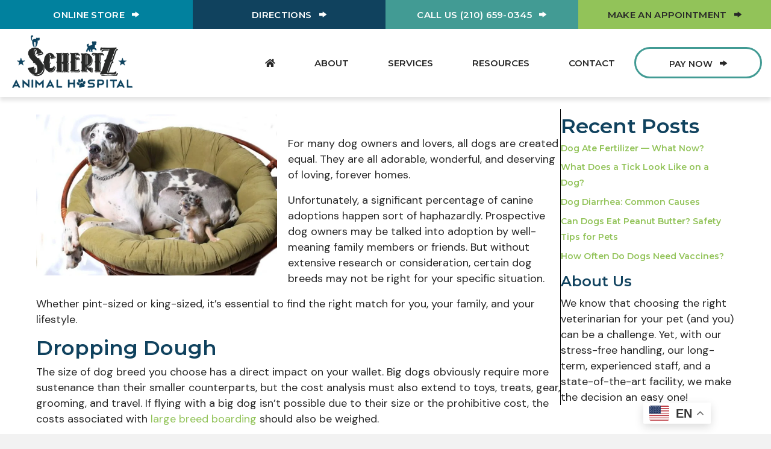

--- FILE ---
content_type: text/html; charset=UTF-8
request_url: https://schertzanimalhospital.com/blog/tea-cup-vs-giant-dog-breeds-the-right-choice-may-go-beyond-personal-preferences/
body_size: 19745
content:
<!DOCTYPE html>
<html lang="en-US">
<head>
<meta charset="UTF-8" />
<meta name='viewport' content='width=device-width, initial-scale=1.0' />
<meta http-equiv='X-UA-Compatible' content='IE=edge' />
<link rel="profile" href="https://gmpg.org/xfn/11" />
<meta name='robots' content='index, follow, max-image-preview:large, max-snippet:-1, max-video-preview:-1' />
	<style>img:is([sizes="auto" i], [sizes^="auto," i]) { contain-intrinsic-size: 3000px 1500px }</style>
	<link rel='dns-prefetch' href='//fonts.gstatic.com'>
<link rel='dns-prefetch' href='//fonts.googleapis.com'>
<link rel='dns-prefetch' href='//fonts.gstatic.com'>
<link rel='dns-prefetch' href='//www.google-analytics.com'>
<link rel='dns-prefetch' href='//www.googletagmanager.com'>

	<!-- This site is optimized with the Yoast SEO plugin v26.3 - https://yoast.com/wordpress/plugins/seo/ -->
	<title>Tea Cup Vs. Giant Dog Breeds: The Right Choice May Go Beyond Personal Preferences | Schertz Animal Hospital</title><link rel="preload" href="https://schertzanimalhospital.com/wp-content/uploads/2018/03/schertz-animal-hospital-logo.png" as="image" fetchpriority="high"><link rel="preload" href="https://schertzanimalhospital.com/wp-content/uploads/2019/04/iStock-450046345.jpg" as="image" imagesrcset="https://schertzanimalhospital.com/wp-content/uploads/2019/04/iStock-450046345.jpg 800w, https://schertzanimalhospital.com/wp-content/uploads/2019/04/iStock-450046345-300x200.jpg 300w, https://schertzanimalhospital.com/wp-content/uploads/2019/04/iStock-450046345-768x512.jpg 768w" imagesizes="auto, (max-width: 400px) 100vw, 400px" fetchpriority="high">
	<link rel="canonical" href="https://schertzanimalhospital.com/blog/tea-cup-vs-giant-dog-breeds-the-right-choice-may-go-beyond-personal-preferences/" />
	<meta property="og:locale" content="en_US" />
	<meta property="og:type" content="article" />
	<meta property="og:title" content="Tea Cup Vs. Giant Dog Breeds: The Right Choice May Go Beyond Personal Preferences | Schertz Animal Hospital" />
	<meta property="og:description" content="For many dog owners and lovers, all dogs are created equal. They are all adorable, wonderful, and deserving of loving, forever homes. Unfortunately, a significant percentage of canine adoptions happen sort of haphazardly. Prospective dog owners may be talked into adoption by well-meaning family members or friends. But without extensive research or consideration, certain dog&hellip;" />
	<meta property="og:url" content="https://schertzanimalhospital.com/blog/tea-cup-vs-giant-dog-breeds-the-right-choice-may-go-beyond-personal-preferences/" />
	<meta property="og:site_name" content="Schertz Animal Hospital" />
	<meta property="article:published_time" content="2019-04-17T16:23:41+00:00" />
	<meta property="og:image" content="https://schertzanimalhospital.com/wp-content/uploads/2019/04/iStock-450046345.jpg" />
	<meta name="author" content="InTouch" />
	<meta name="twitter:card" content="summary_large_image" />
	<meta name="twitter:label1" content="Written by" />
	<meta name="twitter:data1" content="InTouch" />
	<meta name="twitter:label2" content="Est. reading time" />
	<meta name="twitter:data2" content="3 minutes" />
	<script type="application/ld+json" class="yoast-schema-graph">{"@context":"https://schema.org","@graph":[{"@type":"WebPage","@id":"https://schertzanimalhospital.com/blog/tea-cup-vs-giant-dog-breeds-the-right-choice-may-go-beyond-personal-preferences/","url":"https://schertzanimalhospital.com/blog/tea-cup-vs-giant-dog-breeds-the-right-choice-may-go-beyond-personal-preferences/","name":"Tea Cup Vs. Giant Dog Breeds: The Right Choice May Go Beyond Personal Preferences | Schertz Animal Hospital","isPartOf":{"@id":"https://schertzanimalhospital.com/#website"},"primaryImageOfPage":{"@id":"https://schertzanimalhospital.com/blog/tea-cup-vs-giant-dog-breeds-the-right-choice-may-go-beyond-personal-preferences/#primaryimage"},"image":{"@id":"https://schertzanimalhospital.com/blog/tea-cup-vs-giant-dog-breeds-the-right-choice-may-go-beyond-personal-preferences/#primaryimage"},"thumbnailUrl":"https://schertzanimalhospital.com/wp-content/uploads/2019/04/iStock-450046345.jpg","datePublished":"2019-04-17T16:23:41+00:00","author":{"@id":"https://schertzanimalhospital.com/#/schema/person/f1ceb8b10c0b89c54da250b9c273efb6"},"breadcrumb":{"@id":"https://schertzanimalhospital.com/blog/tea-cup-vs-giant-dog-breeds-the-right-choice-may-go-beyond-personal-preferences/#breadcrumb"},"inLanguage":"en-US","potentialAction":[{"@type":"ReadAction","target":["https://schertzanimalhospital.com/blog/tea-cup-vs-giant-dog-breeds-the-right-choice-may-go-beyond-personal-preferences/"]}]},{"@type":"ImageObject","inLanguage":"en-US","@id":"https://schertzanimalhospital.com/blog/tea-cup-vs-giant-dog-breeds-the-right-choice-may-go-beyond-personal-preferences/#primaryimage","url":"https://schertzanimalhospital.com/wp-content/uploads/2019/04/iStock-450046345.jpg","contentUrl":"https://schertzanimalhospital.com/wp-content/uploads/2019/04/iStock-450046345.jpg"},{"@type":"BreadcrumbList","@id":"https://schertzanimalhospital.com/blog/tea-cup-vs-giant-dog-breeds-the-right-choice-may-go-beyond-personal-preferences/#breadcrumb","itemListElement":[{"@type":"ListItem","position":1,"name":"Home","item":"https://schertzanimalhospital.com/"},{"@type":"ListItem","position":2,"name":"Blog","item":"https://schertzanimalhospital.com/blog/"},{"@type":"ListItem","position":3,"name":"Tea Cup Vs. Giant Dog Breeds: The Right Choice May Go Beyond Personal Preferences"}]},{"@type":"WebSite","@id":"https://schertzanimalhospital.com/#website","url":"https://schertzanimalhospital.com/","name":"Schertz Animal Hospital","description":"","potentialAction":[{"@type":"SearchAction","target":{"@type":"EntryPoint","urlTemplate":"https://schertzanimalhospital.com/?s={search_term_string}"},"query-input":{"@type":"PropertyValueSpecification","valueRequired":true,"valueName":"search_term_string"}}],"inLanguage":"en-US"},{"@type":"Person","@id":"https://schertzanimalhospital.com/#/schema/person/f1ceb8b10c0b89c54da250b9c273efb6","name":"InTouch","image":{"@type":"ImageObject","inLanguage":"en-US","@id":"https://schertzanimalhospital.com/#/schema/person/image/","url":"https://secure.gravatar.com/avatar/2ddb92d81aaea3b41e06be2216c98ffe321cb53b124ab1ed63c063b2016242fc?s=96&d=mm&r=g","contentUrl":"https://secure.gravatar.com/avatar/2ddb92d81aaea3b41e06be2216c98ffe321cb53b124ab1ed63c063b2016242fc?s=96&d=mm&r=g","caption":"InTouch"},"sameAs":["http://schertzanimalhospital.com"]}]}</script>
	<!-- / Yoast SEO plugin. -->


<link rel='dns-prefetch' href='//cdnjs.cloudflare.com' />
<link rel='dns-prefetch' href='//fonts.googleapis.com' />
<link href='https://fonts.gstatic.com' crossorigin rel='preconnect' />
<link rel="alternate" type="application/rss+xml" title="Schertz Animal Hospital &raquo; Feed" href="https://schertzanimalhospital.com/feed/" />
<link rel="preload" href="https://cdnjs.cloudflare.com/ajax/libs/foundicons/3.0.0/foundation-icons.woff" as="font" type="font/woff2" crossorigin="anonymous">
<link rel="preload" href="https://schertzanimalhospital.com/wp-content/plugins/bb-plugin/fonts/fontawesome/5.15.4/webfonts/fa-solid-900.woff2" as="font" type="font/woff2" crossorigin="anonymous">
<link rel="preload" href="https://schertzanimalhospital.com/wp-content/plugins/bb-plugin/fonts/fontawesome/5.15.4/webfonts/fa-brands-400.woff2" as="font" type="font/woff2" crossorigin="anonymous">
<link rel='stylesheet' id='formidable-css' href='https://schertzanimalhospital.com/wp-content/plugins/formidable/css/formidableforms.css?ver=1172227' media='all' />
<link rel='stylesheet' id='wp-block-library-css' href='https://schertzanimalhospital.com/wp-includes/css/dist/block-library/style.min.css?ver=6.8.3' media='all' />
<style id='wp-block-library-theme-inline-css'>
.wp-block-audio :where(figcaption){color:#555;font-size:13px;text-align:center}.is-dark-theme .wp-block-audio :where(figcaption){color:#ffffffa6}.wp-block-audio{margin:0 0 1em}.wp-block-code{border:1px solid #ccc;border-radius:4px;font-family:Menlo,Consolas,monaco,monospace;padding:.8em 1em}.wp-block-embed :where(figcaption){color:#555;font-size:13px;text-align:center}.is-dark-theme .wp-block-embed :where(figcaption){color:#ffffffa6}.wp-block-embed{margin:0 0 1em}.blocks-gallery-caption{color:#555;font-size:13px;text-align:center}.is-dark-theme .blocks-gallery-caption{color:#ffffffa6}:root :where(.wp-block-image figcaption){color:#555;font-size:13px;text-align:center}.is-dark-theme :root :where(.wp-block-image figcaption){color:#ffffffa6}.wp-block-image{margin:0 0 1em}.wp-block-pullquote{border-bottom:4px solid;border-top:4px solid;color:currentColor;margin-bottom:1.75em}.wp-block-pullquote cite,.wp-block-pullquote footer,.wp-block-pullquote__citation{color:currentColor;font-size:.8125em;font-style:normal;text-transform:uppercase}.wp-block-quote{border-left:.25em solid;margin:0 0 1.75em;padding-left:1em}.wp-block-quote cite,.wp-block-quote footer{color:currentColor;font-size:.8125em;font-style:normal;position:relative}.wp-block-quote:where(.has-text-align-right){border-left:none;border-right:.25em solid;padding-left:0;padding-right:1em}.wp-block-quote:where(.has-text-align-center){border:none;padding-left:0}.wp-block-quote.is-large,.wp-block-quote.is-style-large,.wp-block-quote:where(.is-style-plain){border:none}.wp-block-search .wp-block-search__label{font-weight:700}.wp-block-search__button{border:1px solid #ccc;padding:.375em .625em}:where(.wp-block-group.has-background){padding:1.25em 2.375em}.wp-block-separator.has-css-opacity{opacity:.4}.wp-block-separator{border:none;border-bottom:2px solid;margin-left:auto;margin-right:auto}.wp-block-separator.has-alpha-channel-opacity{opacity:1}.wp-block-separator:not(.is-style-wide):not(.is-style-dots){width:100px}.wp-block-separator.has-background:not(.is-style-dots){border-bottom:none;height:1px}.wp-block-separator.has-background:not(.is-style-wide):not(.is-style-dots){height:2px}.wp-block-table{margin:0 0 1em}.wp-block-table td,.wp-block-table th{word-break:normal}.wp-block-table :where(figcaption){color:#555;font-size:13px;text-align:center}.is-dark-theme .wp-block-table :where(figcaption){color:#ffffffa6}.wp-block-video :where(figcaption){color:#555;font-size:13px;text-align:center}.is-dark-theme .wp-block-video :where(figcaption){color:#ffffffa6}.wp-block-video{margin:0 0 1em}:root :where(.wp-block-template-part.has-background){margin-bottom:0;margin-top:0;padding:1.25em 2.375em}
</style>
<style id='classic-theme-styles-inline-css'>
/*! This file is auto-generated */
.wp-block-button__link{color:#fff;background-color:#32373c;border-radius:9999px;box-shadow:none;text-decoration:none;padding:calc(.667em + 2px) calc(1.333em + 2px);font-size:1.125em}.wp-block-file__button{background:#32373c;color:#fff;text-decoration:none}
</style>
<link rel='stylesheet' id='bootstrap-css' href='https://schertzanimalhospital.com/wp-content/plugins/formidable-bootstrap/css/bootstrap.min.css?ver=5.0.2' media='all' />
<style id='bootstrap-inline-css'>
ul.pagination li.dots.disabled {
				padding: 6px 8px;
				background-color: #fff;
				border: 1px solid #ddd;
			}
		.frm_pagination_cont ul.frm_pagination {
			display: flex;
		}
		.frm_pagination_cont ul.frm_pagination > li {
			margin: 0;
		}.input-group .form-control {
			margin-right: 0;
		}
</style>
<link rel='stylesheet' id='bootstrap-glyphicons-css' href='https://schertzanimalhospital.com/wp-content/plugins/formidable-bootstrap/css/bootstrap-glyphicons.min.css?ver=3.3.7' media='all' />
<link rel='stylesheet' id='itcore-business-details-css' href='https://schertzanimalhospital.com/wp-content/plugins/intouch-core-management/assets/css/businessdetails.css?ver=1750436286' media='all' />
<link rel='stylesheet' id='foundation-icons-css' href='https://cdnjs.cloudflare.com/ajax/libs/foundicons/3.0.0/foundation-icons.css?ver=2.9.4' media='all' />
<link rel='stylesheet' id='font-awesome-5-css' href='https://schertzanimalhospital.com/wp-content/plugins/bb-plugin/fonts/fontawesome/5.15.4/css/all.min.css?ver=2.9.4' media='all' />
<link rel='stylesheet' id='font-awesome-css' href='https://schertzanimalhospital.com/wp-content/plugins/bb-plugin/fonts/fontawesome/5.15.4/css/v4-shims.min.css?ver=2.9.4' media='all' />
<link rel='stylesheet' id='fl-builder-layout-bundle-845af829fa2a5143588d30119ffe62e1-css' href='https://schertzanimalhospital.com/wp-content/uploads/bb-plugin/cache/845af829fa2a5143588d30119ffe62e1-layout-bundle.css?ver=2.9.4-1.5.2' media='all' />
<link rel='stylesheet' id='conditional-elements-css' href='https://schertzanimalhospital.com/wp-content/plugins/bt-pro/includes/conditional-elements/css/conditional-elements.css?ver=6.8.3' media='all' />
<link rel='stylesheet' id='sticky_style-css' href='https://schertzanimalhospital.com/wp-content/plugins/bt-pro/includes/sticky-column/css/sticky-column.css?ver=6.8.3' media='all' />
<link rel='stylesheet' id='ss_mega_menu-css' href='https://schertzanimalhospital.com/wp-content/plugins/bt-pro/includes/mega-menu/css/mega-menu.css?ver=6.8.3' media='all' />
<link rel='stylesheet' id='style-main-css' href='https://schertzanimalhospital.com/wp-content/themes/bb-theme-child/css/main.css?ver=6.8.3' media='all' />
<link rel='stylesheet' id='shiftnav-css' href='https://schertzanimalhospital.com/wp-content/plugins/shiftnav-responsive-mobile-menu/assets/css/shiftnav.min.css?ver=1.8.2' media='all' />
<link rel='stylesheet' id='jquery-magnificpopup-css' href='https://schertzanimalhospital.com/wp-content/plugins/bb-plugin/css/jquery.magnificpopup.min.css?ver=2.9.4' media='all' />
<link rel='stylesheet' id='bootstrap-4-css' href='https://schertzanimalhospital.com/wp-content/themes/bb-theme/css/bootstrap-4.min.css?ver=1.7.19' media='all' />
<link rel='stylesheet' id='fl-automator-skin-css' href='https://schertzanimalhospital.com/wp-content/uploads/bb-theme/skin-690e73aeb4f9f.css?ver=1.7.19' media='all' />
<link rel='stylesheet' id='fl-child-theme-css' href='https://schertzanimalhospital.com/wp-content/themes/bb-theme-child/style.css?ver=6.8.3' media='all' />
<link rel='stylesheet' id='pp-animate-css' href='https://schertzanimalhospital.com/wp-content/plugins/bbpowerpack/assets/css/animate.min.css?ver=3.5.1' media='all' />
<link rel='stylesheet' id='fl-builder-google-fonts-21d7527bfe87d88552141d8d65e8fde4-css' href='//fonts.googleapis.com/css?family=DM+Sans%3A300%2C400%2C700%7CMontserrat%3A500%2C600%7CRoboto%3A500&ver=6.8.3&display=swap' media='all' />
<!--n2css--><!--n2js--><script src="https://schertzanimalhospital.com/wp-includes/js/jquery/jquery.min.js?ver=3.7.1" id="jquery-core-js"></script>
<script src="https://schertzanimalhospital.com/wp-includes/js/jquery/jquery-migrate.min.js?ver=3.4.1" id="jquery-migrate-js"></script>
<script id="equal-height-columns-js-extra">
var equalHeightColumnElements = {"element-groups":{"1":{"selector":".staff-block .staff-content","breakpoint":768}}};
</script>
<script src="https://schertzanimalhospital.com/wp-content/plugins/equal-height-columns/public/js/equal-height-columns-public.js?ver=1.2.1" id="equal-height-columns-js"></script>
<script src="https://schertzanimalhospital.com/wp-content/plugins/bt-pro/includes/conditional-elements/js/conditional-elements.js?ver=6.8.3" id="conditional-elements-js"></script>
<script src="https://schertzanimalhospital.com/wp-content/plugins/bt-pro/includes/sticky-column/js/sticky-column.js?ver=6.8.3" id="sticky_script-js"></script>
<script src="https://schertzanimalhospital.com/wp-content/plugins/bt-pro/includes/mega-menu/js/mega-menu.js?ver=1.4.13" id="ss_mega_menu-js"></script>
<script src="https://schertzanimalhospital.com/wp-content/themes/bb-theme-child/js/scrollmanager.js?ver=6.8.3" id="scrollmanager-js-js"></script>
<script src="https://schertzanimalhospital.com/wp-content/themes/bb-theme-child/js/parallaxmanager.js?ver=6.8.3" id="parallaxmanager-js-js"></script>
<link rel="https://api.w.org/" href="https://schertzanimalhospital.com/wp-json/" /><link rel="alternate" title="JSON" type="application/json" href="https://schertzanimalhospital.com/wp-json/wp/v2/posts/1128" /><link rel='shortlink' href='https://schertzanimalhospital.com/?p=1128' />
<link rel="alternate" title="oEmbed (JSON)" type="application/json+oembed" href="https://schertzanimalhospital.com/wp-json/oembed/1.0/embed?url=https%3A%2F%2Fschertzanimalhospital.com%2Fblog%2Ftea-cup-vs-giant-dog-breeds-the-right-choice-may-go-beyond-personal-preferences%2F" />
<link rel="alternate" title="oEmbed (XML)" type="text/xml+oembed" href="https://schertzanimalhospital.com/wp-json/oembed/1.0/embed?url=https%3A%2F%2Fschertzanimalhospital.com%2Fblog%2Ftea-cup-vs-giant-dog-breeds-the-right-choice-may-go-beyond-personal-preferences%2F&#038;format=xml" />
		<script>
			var bb_powerpack = {
				version: '2.40.8',
				getAjaxUrl: function() { return atob( 'aHR0cHM6Ly9zY2hlcnR6YW5pbWFsaG9zcGl0YWwuY29tL3dwLWFkbWluL2FkbWluLWFqYXgucGhw' ); },
				callback: function() {},
				mapMarkerData: {},
				post_id: '1128',
				search_term: '',
				current_page: 'https://schertzanimalhospital.com/blog/tea-cup-vs-giant-dog-breeds-the-right-choice-may-go-beyond-personal-preferences/',
				conditionals: {
					is_front_page: false,
					is_home: false,
					is_archive: false,
					current_post_type: '',
					is_tax: false,
										is_author: false,
					current_author: false,
					is_search: false,
									}
			};
		</script>
		
		<!-- ShiftNav CSS
	================================================================ -->
		<style type="text/css" id="shiftnav-dynamic-css">
				@media only screen and (min-width:1px){ #shiftnav-toggle-main, .shiftnav-toggle-mobile{ display:none; } .shiftnav-wrap { padding-top:0 !important; } }
	@media only screen and (max-width:0px){ .fl-menu{ display:none !important; } }
	@media only screen and (max-width:-1px){ .ubermenu, body .ubermenu, .ubermenu.ubermenu-responsive-default, .ubermenu-responsive-toggle, #megaMenu{ display:none !important; } }

/* Status: Loaded from Transient */
		</style>
		<!-- end ShiftNav CSS -->

	<!-- Stream WordPress user activity plugin v4.1.1 -->
<script>document.documentElement.className += " js";</script>
<link rel="icon" href="https://schertzanimalhospital.com/wp-content/uploads/2024/07/cropped-schertz-favicon-32x32.png" sizes="32x32" />
<link rel="icon" href="https://schertzanimalhospital.com/wp-content/uploads/2024/07/cropped-schertz-favicon-192x192.png" sizes="192x192" />
<link rel="apple-touch-icon" href="https://schertzanimalhospital.com/wp-content/uploads/2024/07/cropped-schertz-favicon-180x180.png" />
<meta name="msapplication-TileImage" content="https://schertzanimalhospital.com/wp-content/uploads/2024/07/cropped-schertz-favicon-270x270.png" />
		<style id="wp-custom-css">
			a[href^="tel:"] {
	white-space:nowrap;
}

/* Business Hours Shortcode Settings */
p.businesshours{
	margin-bottom: 0;
}
.business-hours-wrapper .businesshours .hourentry {
	white-space:nowrap;
}

/* ShiftNav Fixes */
.fl-html a.shiftnav-toggle-button{
	background: #000;
	color: #fff;
}

/* -- Fix to make menu toggle fill whole space */
body:not(.fl-builder-edit) .col-menu-mobile-toggle .menu-toggle-mobile,
body:not(.fl-builder-edit) .col-menu-mobile-toggle .menu-toggle-mobile * {
  height:100%;
}
a.shiftnav-toggle.menu-toggle-button {
	display:flex;
	justify-content:center;
	align-items:center;
}
body:not(.fl-builder-edit) a.shiftnav-toggle.menu-toggle-button i {
	height:auto;
}
/* -- Hover Color Fix */
a.shiftnav-toggle.menu-toggle-button:hover,
a.shiftnav-toggle.menu-toggle-button:hover * {
	color:#54f9ff !important;
}

#shiftnav-toggle-main .shiftnav-toggle-burger, #shiftnav-toggle-main.shiftnav-toggle-main-entire-bar:before, .shiftnav .fa, .shiftnav-toggle .fa{
	font-family: "Font Awesome 5 Free"; 
	font-weight: 700;
}
#shiftnav-toggle-main, .shiftnav {
	transition: all 0.15s ease-in-out;
}
.shiftnav {
	overflow-y:hidden;
	z-index:100000000000;
}
.shiftnav .shiftnav-inner {
	padding-bottom:80px;
	position: relative;
}

.intouch {
	text-align: center;
}
@media all and (max-width: 768px) {
	footer .intouch p, footer .usability p {
		text-align: center !important;
	}
}
/* End Fix*/

/* Fix for Slim Header Scrolling - Added 8/21/18 */
html {
	overflow-x:unset !important;
}
/* End Fix */

/* Callout Fixes */
.fl-callout .fl-callout-content {
  line-height:0;
}
.fl-callout .fl-callout-content .fl-callout-text {
  line-height:1.15;
}
.fl-callout .fl-callout-content .fl-callout-title {
  padding-bottom:0;
}
.fl-callout .fl-callout-content p:empty {
	padding-bottom:0 !important;
}

/* Shiftnav Settings */
.shiftnav .shiftnav-inner .shiftnav-panel-close {
    color: #ffffff;
}
.shiftnav-inner ul li a {
color: black;
font-weight:700;
}
.shiftnav-inner ul li a:hover {
background: pink;
color: white;
}
.shiftnav-inner ul li.current-menu-item a {
background: red;
color: white;
}
.shiftnav li.menu-item-has-children > .shiftnav-target[href^="#"], .shiftnav li.menu-item-has-children > .shiftnav-target:not([href]) {
pointer-events: none;
color:grey;
text-transform:uppercase;
}
.shiftnav li.menu-item-has-children > .shiftnav-target[href^="#"]:after, .shiftnav li.menu-item-has-children > .shiftnav-target:not([href]):after {
content:'';
display:block;
width:100px;
height:2px;
background:cyan;
}

/* Mobile Header Defaults */
.menu-toggle-mobile p {
	margin-bottom:0;
}

.fl-builder-content-1442 {
	-webkit-position:sticky;
	position:sticky;
	top:0;
	z-index:100;
}

/* ITV Parallax Settings */
body:not(.fl-builder-edit) .img-parallax { 
	display:flex; 
	overflow:hidden; 
	height:100%; 
}
body:not(.fl-builder-edit) .img-parallax > div { 
	flex:1 1 auto; 
}
body:not(.fl-builder-edit) .img-parallax .fl-photo { 
	width:100%; 
	height:100%; 
}
body:not(.fl-builder-edit) .img-parallax .fl-photo-content { 
	display:flex; 
	align-items:center; 
	position:absolute; 
	top:0; 
	left:0; 
	right:0; 
	bottom:0; 
	margin:auto; 
	max-width:105%; 
}
body.fl-builder-edit .img-parallax img {
	transform:translate3d(0,0,0) !important;
}

/* Header template code*/
.logo-position-avph > .fl-module-content{
	margin-top: -60px!important;
}
header .fl-callout-icon-right-title .fl-callout-title span{
	display: inline-block;
}
body:not(.fl-builder-edit)  header.fl-builder-content[data-type="header"] .hide-logo-scroll .fl-photo img {
	max-height:500px;	
}
html:not([data-scroll="0"]) body:not(.fl-builder-edit)  header.fl-builder-content[data-type="header"] .hide-logo-scroll .fl-photo img {
	/*opacity:0;*/
	max-height:75px;
	width:auto;
}

/* Footer Template Fixes */
@media (max-width: 992px){
	.footer-caret .pp-col-separator.pp-col-separator-right{
	display: none;
}}
@media (max-width: 992px){
.map-none  > .fl-row-content-wrap{
	background-image: none;
}}
footer p.businesshours{
	margin-bottom: 0;
}
@media(max-width: 768px){
.callout-center > .fl-module-content {
	display: flex;
	justify-content: center;
}}
@media(min-width: 1201px){
.footer-left{
	width: 40%;
}}
@media(min-width: 1201px){
.footer-right{
	width: 60%;
}}

/* Footer Settings - Flex */
@media (min-width:768px) {
	.footer-contact-wrapper .fl-col-content .fl-col-group .fl-col > .fl-col-content {
		display:flex;
		flex-direction:column;
	}
	.footer-contact-wrapper .fl-col-content .fl-col-group .fl-col:first-child > .fl-col-content {
		align-items:flex-end;
	}
	.footer-contact-wrapper .fl-col-content .fl-col-group .fl-col > .fl-col-content .fl-module {
		min-width:225px;
	}
}
/* End Footer code */

/* Blog Fix */
@media (max-width:768px) {
	.fl-post-feed-post.fl-post-feed-image-beside, .fl-post-feed-post.fl-post-feed-image-beside-content, .fl-post-feed-post.fl-post-feed-image-beside-right, .fl-post-feed-post.fl-post-feed-image-beside-content-right {
    max-width: 100%;
	}
	.fl-post-feed-post.fl-post-feed-image-beside img, .fl-post-feed-post.fl-post-feed-image-beside-content img, .fl-post-feed-post.fl-post-feed-image-beside-right img, .fl-post-feed-post.fl-post-feed-image-beside-content-right img {
		display:block;
		max-width:75%;
		margin:0 auto;
	}
}


.testimonial-fix .fl-row-content.fl-row-fixed-width.fl-node-content{
	overflow:hidden;
}

.with_frm_style .frm_radio input[type=radio], .with_frm_style .frm_scale input[type=radio], .with_frm_style .frm_checkbox input[type=checkbox]{
	appearance: auto!important;
}

/* Staff Grid fixes */
.staff-grid a.staff-block-link:hover {
	text-decoration:none;
}		</style>
		<!-- Google Tag Manager -->
<script type="pmdelayedscript" data-cfasync="false" data-no-optimize="1" data-no-defer="1" data-no-minify="1">(function(w,d,s,l,i){w[l]=w[l]||[];w[l].push({'gtm.start':
new Date().getTime(),event:'gtm.js'});var f=d.getElementsByTagName(s)[0],
j=d.createElement(s),dl=l!='dataLayer'?'&l='+l:'';j.async=true;j.src=
'https://www.googletagmanager.com/gtm.js?id='+i+dl;f.parentNode.insertBefore(j,f);
})(window,document,'script','dataLayer','GTM-T8LTKPW');</script>
<!-- End Google Tag Manager -->
</head>
<body class="wp-singular post-template-default single single-post postid-1128 single-format-standard wp-theme-bb-theme wp-child-theme-bb-theme-child fl-builder-2-9-4 fl-themer-1-5-2 fl-theme-1-7-19 fl-no-js fl-theme-builder-header fl-theme-builder-header-main-head fl-theme-builder-footer fl-theme-builder-footer-footer-main fl-theme-builder-part fl-theme-builder-part-footer-intouch-byline fl-theme-builder-singular fl-theme-builder-singular-main-singular fl-framework-bootstrap-4 fl-preset-default fl-full-width fl-has-sidebar fl-search-active has-blocks" itemscope="itemscope" itemtype="https://schema.org/WebPage">
<!-- Google Tag Manager (noscript) -->
<noscript><iframe src="https://www.googletagmanager.com/ns.html?id=GTM-T8LTKPW"
height="0" width="0" style="display:none;visibility:hidden"></iframe></noscript>
<!-- End Google Tag Manager (noscript) --><a aria-label="Skip to content" class="fl-screen-reader-text" href="#fl-main-content">Skip to content</a><div class="fl-page">
	<div class="fl-builder-content fl-builder-content-1442 fl-builder-global-templates-locked" data-post-id="1442" data-type="part"><div class="fl-row fl-row-full-width fl-row-bg-color fl-node-9yutjm2fzdhp fl-row-default-height fl-row-align-center fl-visible-medium" data-node="9yutjm2fzdhp">
	<div class="fl-row-content-wrap">
								<div class="fl-row-content fl-row-full-width fl-node-content">
		
<div class="fl-col-group fl-node-dmt7wfzvqec4 fl-col-group-equal-height fl-col-group-align-center fl-col-group-custom-width" data-node="dmt7wfzvqec4">
			<div class="fl-col fl-node-n610u7l8daje fl-col-bg-color fl-col-small fl-col-small-custom-width col-menu-mobile-toggle" data-node="n610u7l8daje">
	<div class="fl-col-content fl-node-content">		<div class="fl-module fl-module-uabb-off-canvas fl-node-r1hq0jadyoxg" data-node="r1hq0jadyoxg">
	<div class="fl-module-content fl-node-content">
			<div class="uabb-offcanvas-action uabb-offcanvas-trigger uabb-offcanvas-icon-wrap" data-modal="r1hq0jadyoxg"><i class="uabb-offcanvas-icon fas fa-bars"></i></div>
				<div class="uabb-offcanvas-r1hq0jadyoxg uabb-offcanvas-parent-wrapper">
				<div id="offcanvas-r1hq0jadyoxg" class="uabb-offcanvas uabb-custom-offcanvas uabb-offcanvas-position-at-left uabb-offcanvas-type-noraml">
					<div class="uabb-offcanvas-content">
						<div class="uabb-offcanvas-action-wrap">
									<div class="uabb-offcanvas-close-icon-wrapper uabb-offcanvas-close-icon-position-right-top">
			<span class="uabb-offcanvas-close">
				<i class="uabb-offcanvas-close-icon fas fa-times"></i>			</span>
		</div>
								</div>
						<div class="uabb-offcanvas-text uabb-offcanvas-content-data">
									<ul id="menu-main-navigation" class="uabb-offcanvas-menu"><li id="menu-item-27355" class="menu-item menu-item-type-post_type menu-item-object-page menu-item-home uabb-creative-menu uabb-cm-style"><a href="https://schertzanimalhospital.com/"><span class="menu-item-text"><i class="fas fa-home"></i></span></a></li>
<li id="menu-item-258" class="menu-item menu-item-type-custom menu-item-object-custom menu-item-has-children uabb-has-submenu uabb-creative-menu uabb-cm-style" aria-haspopup="true"><div class="uabb-has-submenu-container"><a><span class="menu-item-text">About<span class="uabb-menu-toggle"></span></span></a></div>
<ul class="sub-menu">
	<li id="menu-item-27587" class="menu-item menu-item-type-post_type menu-item-object-page uabb-creative-menu uabb-cm-style"><a href="https://schertzanimalhospital.com/our-team/"><span class="menu-item-text">Our Team</span></a></li>
	<li id="menu-item-27381" class="menu-item menu-item-type-post_type menu-item-object-page uabb-creative-menu uabb-cm-style"><a href="https://schertzanimalhospital.com/photos/"><span class="menu-item-text">View Our Gallery</span></a></li>
	<li id="menu-item-27389" class="menu-item menu-item-type-post_type menu-item-object-page uabb-creative-menu uabb-cm-style"><a href="https://schertzanimalhospital.com/community-involvement/"><span class="menu-item-text">Community Involvement</span></a></li>
	<li id="menu-item-27498" class="menu-item menu-item-type-post_type menu-item-object-page uabb-creative-menu uabb-cm-style"><a href="https://schertzanimalhospital.com/jobs/"><span class="menu-item-text">Careers</span></a></li>
</ul>
</li>
<li id="menu-item-336" class="menu-item menu-item-type-custom menu-item-object-custom menu-item-has-children uabb-has-submenu uabb-creative-menu uabb-cm-style" aria-haspopup="true"><div class="uabb-has-submenu-container"><a><span class="menu-item-text">Services<span class="uabb-menu-toggle"></span></span></a></div>
<ul class="sub-menu">
	<li id="menu-item-27471" class="menu-item menu-item-type-post_type menu-item-object-page uabb-creative-menu uabb-cm-style"><a href="https://schertzanimalhospital.com/wellness/"><span class="menu-item-text">Wellness Care</span></a></li>
	<li id="menu-item-27492" class="menu-item menu-item-type-post_type menu-item-object-page uabb-creative-menu uabb-cm-style"><a href="https://schertzanimalhospital.com/vaccinations/"><span class="menu-item-text">Vaccinations</span></a></li>
	<li id="menu-item-27505" class="menu-item menu-item-type-post_type menu-item-object-page uabb-creative-menu uabb-cm-style"><a href="https://schertzanimalhospital.com/dental-care/"><span class="menu-item-text">Dental Care</span></a></li>
	<li id="menu-item-27487" class="menu-item menu-item-type-post_type menu-item-object-page uabb-creative-menu uabb-cm-style"><a href="https://schertzanimalhospital.com/surgery/"><span class="menu-item-text">Surgery</span></a></li>
	<li id="menu-item-27414" class="menu-item menu-item-type-post_type menu-item-object-page uabb-creative-menu uabb-cm-style"><a href="https://schertzanimalhospital.com/spay-neuter/"><span class="menu-item-text">Spay &#038; Neuter</span></a></li>
	<li id="menu-item-27346" class="menu-item menu-item-type-post_type menu-item-object-page uabb-creative-menu uabb-cm-style"><a href="https://schertzanimalhospital.com/diagnostics/"><span class="menu-item-text">Diagnostics</span></a></li>
	<li id="menu-item-27408" class="menu-item menu-item-type-post_type menu-item-object-page uabb-creative-menu uabb-cm-style"><a href="https://schertzanimalhospital.com/orthopedics/"><span class="menu-item-text">Orthopedics &#038; TPLO</span></a></li>
	<li id="menu-item-27403" class="menu-item menu-item-type-post_type menu-item-object-page uabb-creative-menu uabb-cm-style"><a href="https://schertzanimalhospital.com/laser-therapy/"><span class="menu-item-text">Laser Therapy</span></a></li>
	<li id="menu-item-27394" class="menu-item menu-item-type-post_type menu-item-object-page uabb-creative-menu uabb-cm-style"><a href="https://schertzanimalhospital.com/allergies/"><span class="menu-item-text">Allergies &#038; Dermatology</span></a></li>
	<li id="menu-item-27481" class="menu-item menu-item-type-post_type menu-item-object-page uabb-creative-menu uabb-cm-style"><a href="https://schertzanimalhospital.com/boarding/"><span class="menu-item-text">Boarding &#038; Bathing</span></a></li>
	<li id="menu-item-27465" class="menu-item menu-item-type-post_type menu-item-object-page uabb-creative-menu uabb-cm-style"><a href="https://schertzanimalhospital.com/oncology/"><span class="menu-item-text">Oncology</span></a></li>
	<li id="menu-item-27425" class="menu-item menu-item-type-post_type menu-item-object-page uabb-creative-menu uabb-cm-style"><a href="https://schertzanimalhospital.com/urgent-and-emergency-care/"><span class="menu-item-text">Urgent &#038; Emergency Care</span></a></li>
</ul>
</li>
<li id="menu-item-337" class="menu-item menu-item-type-custom menu-item-object-custom menu-item-has-children uabb-has-submenu uabb-creative-menu uabb-cm-style" aria-haspopup="true"><div class="uabb-has-submenu-container"><a><span class="menu-item-text">Resources<span class="uabb-menu-toggle"></span></span></a></div>
<ul class="sub-menu">
	<li id="menu-item-345" class="menu-item menu-item-type-custom menu-item-object-custom uabb-creative-menu uabb-cm-style"><a target="_blank"rel="noopener" href="https://connect.allydvm.com/practice/schertz/appointment_request"><span class="menu-item-text">Make an Appointment</span></a></li>
	<li id="menu-item-27455" class="menu-item menu-item-type-post_type menu-item-object-page uabb-creative-menu uabb-cm-style"><a href="https://schertzanimalhospital.com/new-clients/"><span class="menu-item-text">New Clients</span></a></li>
	<li id="menu-item-27333" class="menu-item menu-item-type-custom menu-item-object-custom uabb-creative-menu uabb-cm-style"><a target="_blank"rel="noopener" href="https://connect.allydvm.com/practice/schertz/refill_request"><span class="menu-item-text">Refill Request</span></a></li>
	<li id="menu-item-27334" class="menu-item menu-item-type-custom menu-item-object-custom uabb-creative-menu uabb-cm-style"><a target="_blank"rel="noopener" href="https://www.allydvm.com/solutions/petpage-patient-portal/mobile-app"><span class="menu-item-text">Download Our App</span></a></li>
	<li id="menu-item-27445" class="menu-item menu-item-type-post_type menu-item-object-page uabb-creative-menu uabb-cm-style"><a href="https://schertzanimalhospital.com/client-education-and-links/"><span class="menu-item-text">Client Education &#038; Helpful Links</span></a></li>
	<li id="menu-item-27336" class="menu-item menu-item-type-custom menu-item-object-custom uabb-creative-menu uabb-cm-style"><a target="_blank"rel="noopener" href="https://schertzanimal.myvetstoreonline.pharmacy/shop"><span class="menu-item-text">Online Store</span></a></li>
	<li id="menu-item-27337" class="menu-item menu-item-type-custom menu-item-object-custom uabb-creative-menu uabb-cm-style"><a target="_blank"rel="noopener" href="https://www.proplanvetdirect.com/customer/account/login"><span class="menu-item-text">Purina Pro Plan</span></a></li>
	<li id="menu-item-27338" class="menu-item menu-item-type-custom menu-item-object-custom uabb-creative-menu uabb-cm-style"><a target="_blank"rel="noopener" href="https://practices.allydvm.com/?practice=schertz"><span class="menu-item-text">Pet Portal</span></a></li>
	<li id="menu-item-27418" class="menu-item menu-item-type-post_type menu-item-object-page uabb-creative-menu uabb-cm-style"><a href="https://schertzanimalhospital.com/online-payment/"><span class="menu-item-text">Online Payments</span></a></li>
	<li id="menu-item-27635" class="menu-item menu-item-type-post_type menu-item-object-page uabb-creative-menu uabb-cm-style"><a href="https://schertzanimalhospital.com/review-us/"><span class="menu-item-text">Review Us</span></a></li>
	<li id="menu-item-1734" class="menu-item menu-item-type-post_type menu-item-object-page current_page_parent uabb-creative-menu uabb-cm-style"><a href="https://schertzanimalhospital.com/blog/"><span class="menu-item-text">Blog</span></a></li>
</ul>
</li>
<li id="menu-item-27433" class="menu-item menu-item-type-post_type menu-item-object-page uabb-creative-menu uabb-cm-style"><a href="https://schertzanimalhospital.com/contact-us/"><span class="menu-item-text">Contact</span></a></li>
</ul>						</div>
					</div>
				</div>
				<div class="uabb-offcanvas-overlay "></div>
			</div>
			</div>
</div>
</div>
</div>
			<div class="fl-col fl-node-qhrug2b4tvos fl-col-bg-color fl-col-small-custom-width" data-node="qhrug2b4tvos">
	<div class="fl-col-content fl-node-content">		<div class="fl-module fl-module-pp-smart-button fl-node-6ex4pqm5tfgw" data-node="6ex4pqm5tfgw">
	<div class="fl-module-content fl-node-content">
		<div class="pp-button-wrap pp-button-width-full pp-button-has-icon">
	<a href="https://connect.allydvm.com/practice/schertz/appointment_request" target="_blank" class="pp-button" role="button" rel="noopener" aria-label="Make an Appointment">
						<span class="pp-button-text">Make an Appointment</span>
						<i class="pp-button-icon pp-button-icon-after fi-arrow-right"></i>
			</a>
</div>
	</div>
</div>
</div>
</div>
			<div class="fl-col fl-node-fsbu95dyclz0 fl-col-bg-color fl-col-small" data-node="fsbu95dyclz0">
	<div class="fl-col-content fl-node-content">		<div class="fl-module fl-module-pp-smart-button fl-node-mz42e7xkctya" data-node="mz42e7xkctya">
	<div class="fl-module-content fl-node-content">
		<div class="pp-button-wrap pp-button-width-full">
	<a href="https://www.google.com/maps/dir//Schertz+Animal+Hospital,+1350+Farm-To-Market+Rd+78,+Schertz,+TX+78154/@29.5588029,-98.2546654,17z/data=!4m9!4m8!1m0!1m5!1m1!1s0x865c9318fc952325:0x721a81dba54e11ca!2m2!1d-98.2520905!2d29.5588029!3e0?entry=ttu" target="_blank" class="pp-button" role="button" rel="noopener" aria-label="">
						<span class="pp-button-text"><i class="fas fa-map-marker-alt"></i></span>
					</a>
</div>
	</div>
</div>
</div>
</div>
			<div class="fl-col fl-node-locxdn3zfi79 fl-col-bg-color fl-col-small fl-col-small-custom-width" data-node="locxdn3zfi79">
	<div class="fl-col-content fl-node-content">		<div class="fl-module fl-module-pp-smart-button fl-node-glyvtcpqj1n0" data-node="glyvtcpqj1n0">
	<div class="fl-module-content fl-node-content">
		<div class="pp-button-wrap pp-button-width-full">
	<a href="tel:(210)%20659-0345" target="_self" class="pp-button" role="button" aria-label="">
						<span class="pp-button-text"><i class='fas fa-phone'></i></span>
					</a>
</div>
	</div>
</div>
</div>
</div>
	</div>
		</div>
	</div>
</div>
<div class="fl-row fl-row-full-width fl-row-bg-color fl-node-stc2xk1himop fl-row-default-height fl-row-align-center fl-visible-mobile" data-node="stc2xk1himop">
	<div class="fl-row-content-wrap">
								<div class="fl-row-content fl-row-full-width fl-node-content">
		
<div class="fl-col-group fl-node-2opqnjk68c5s fl-col-group-equal-height fl-col-group-align-center fl-col-group-custom-width" data-node="2opqnjk68c5s">
			<div class="fl-col fl-node-fe7hwtvskon0 fl-col-bg-color fl-col-small fl-col-small-custom-width col-menu-mobile-toggle" data-node="fe7hwtvskon0">
	<div class="fl-col-content fl-node-content">		<div class="fl-module fl-module-uabb-off-canvas fl-node-dimyj56ku1tn" data-node="dimyj56ku1tn">
	<div class="fl-module-content fl-node-content">
			<div class="uabb-offcanvas-action uabb-offcanvas-trigger uabb-offcanvas-icon-wrap" data-modal="dimyj56ku1tn"><i class="uabb-offcanvas-icon fas fa-bars"></i></div>
				<div class="uabb-offcanvas-dimyj56ku1tn uabb-offcanvas-parent-wrapper">
				<div id="offcanvas-dimyj56ku1tn" class="uabb-offcanvas uabb-custom-offcanvas uabb-offcanvas-position-at-left uabb-offcanvas-type-noraml">
					<div class="uabb-offcanvas-content">
						<div class="uabb-offcanvas-action-wrap">
									<div class="uabb-offcanvas-close-icon-wrapper uabb-offcanvas-close-icon-position-right-top">
			<span class="uabb-offcanvas-close">
				<i class="uabb-offcanvas-close-icon fas fa-times"></i>			</span>
		</div>
								</div>
						<div class="uabb-offcanvas-text uabb-offcanvas-content-data">
									<ul id="menu-main-navigation-1" class="uabb-offcanvas-menu"><li id="menu-item-27355" class="menu-item menu-item-type-post_type menu-item-object-page menu-item-home uabb-creative-menu uabb-cm-style"><a href="https://schertzanimalhospital.com/"><span class="menu-item-text"><i class="fas fa-home"></i></span></a></li>
<li id="menu-item-258" class="menu-item menu-item-type-custom menu-item-object-custom menu-item-has-children uabb-has-submenu uabb-creative-menu uabb-cm-style" aria-haspopup="true"><div class="uabb-has-submenu-container"><a><span class="menu-item-text">About<span class="uabb-menu-toggle"></span></span></a></div>
<ul class="sub-menu">
	<li id="menu-item-27587" class="menu-item menu-item-type-post_type menu-item-object-page uabb-creative-menu uabb-cm-style"><a href="https://schertzanimalhospital.com/our-team/"><span class="menu-item-text">Our Team</span></a></li>
	<li id="menu-item-27381" class="menu-item menu-item-type-post_type menu-item-object-page uabb-creative-menu uabb-cm-style"><a href="https://schertzanimalhospital.com/photos/"><span class="menu-item-text">View Our Gallery</span></a></li>
	<li id="menu-item-27389" class="menu-item menu-item-type-post_type menu-item-object-page uabb-creative-menu uabb-cm-style"><a href="https://schertzanimalhospital.com/community-involvement/"><span class="menu-item-text">Community Involvement</span></a></li>
	<li id="menu-item-27498" class="menu-item menu-item-type-post_type menu-item-object-page uabb-creative-menu uabb-cm-style"><a href="https://schertzanimalhospital.com/jobs/"><span class="menu-item-text">Careers</span></a></li>
</ul>
</li>
<li id="menu-item-336" class="menu-item menu-item-type-custom menu-item-object-custom menu-item-has-children uabb-has-submenu uabb-creative-menu uabb-cm-style" aria-haspopup="true"><div class="uabb-has-submenu-container"><a><span class="menu-item-text">Services<span class="uabb-menu-toggle"></span></span></a></div>
<ul class="sub-menu">
	<li id="menu-item-27471" class="menu-item menu-item-type-post_type menu-item-object-page uabb-creative-menu uabb-cm-style"><a href="https://schertzanimalhospital.com/wellness/"><span class="menu-item-text">Wellness Care</span></a></li>
	<li id="menu-item-27492" class="menu-item menu-item-type-post_type menu-item-object-page uabb-creative-menu uabb-cm-style"><a href="https://schertzanimalhospital.com/vaccinations/"><span class="menu-item-text">Vaccinations</span></a></li>
	<li id="menu-item-27505" class="menu-item menu-item-type-post_type menu-item-object-page uabb-creative-menu uabb-cm-style"><a href="https://schertzanimalhospital.com/dental-care/"><span class="menu-item-text">Dental Care</span></a></li>
	<li id="menu-item-27487" class="menu-item menu-item-type-post_type menu-item-object-page uabb-creative-menu uabb-cm-style"><a href="https://schertzanimalhospital.com/surgery/"><span class="menu-item-text">Surgery</span></a></li>
	<li id="menu-item-27414" class="menu-item menu-item-type-post_type menu-item-object-page uabb-creative-menu uabb-cm-style"><a href="https://schertzanimalhospital.com/spay-neuter/"><span class="menu-item-text">Spay &#038; Neuter</span></a></li>
	<li id="menu-item-27346" class="menu-item menu-item-type-post_type menu-item-object-page uabb-creative-menu uabb-cm-style"><a href="https://schertzanimalhospital.com/diagnostics/"><span class="menu-item-text">Diagnostics</span></a></li>
	<li id="menu-item-27408" class="menu-item menu-item-type-post_type menu-item-object-page uabb-creative-menu uabb-cm-style"><a href="https://schertzanimalhospital.com/orthopedics/"><span class="menu-item-text">Orthopedics &#038; TPLO</span></a></li>
	<li id="menu-item-27403" class="menu-item menu-item-type-post_type menu-item-object-page uabb-creative-menu uabb-cm-style"><a href="https://schertzanimalhospital.com/laser-therapy/"><span class="menu-item-text">Laser Therapy</span></a></li>
	<li id="menu-item-27394" class="menu-item menu-item-type-post_type menu-item-object-page uabb-creative-menu uabb-cm-style"><a href="https://schertzanimalhospital.com/allergies/"><span class="menu-item-text">Allergies &#038; Dermatology</span></a></li>
	<li id="menu-item-27481" class="menu-item menu-item-type-post_type menu-item-object-page uabb-creative-menu uabb-cm-style"><a href="https://schertzanimalhospital.com/boarding/"><span class="menu-item-text">Boarding &#038; Bathing</span></a></li>
	<li id="menu-item-27465" class="menu-item menu-item-type-post_type menu-item-object-page uabb-creative-menu uabb-cm-style"><a href="https://schertzanimalhospital.com/oncology/"><span class="menu-item-text">Oncology</span></a></li>
	<li id="menu-item-27425" class="menu-item menu-item-type-post_type menu-item-object-page uabb-creative-menu uabb-cm-style"><a href="https://schertzanimalhospital.com/urgent-and-emergency-care/"><span class="menu-item-text">Urgent &#038; Emergency Care</span></a></li>
</ul>
</li>
<li id="menu-item-337" class="menu-item menu-item-type-custom menu-item-object-custom menu-item-has-children uabb-has-submenu uabb-creative-menu uabb-cm-style" aria-haspopup="true"><div class="uabb-has-submenu-container"><a><span class="menu-item-text">Resources<span class="uabb-menu-toggle"></span></span></a></div>
<ul class="sub-menu">
	<li id="menu-item-345" class="menu-item menu-item-type-custom menu-item-object-custom uabb-creative-menu uabb-cm-style"><a target="_blank"rel="noopener" href="https://connect.allydvm.com/practice/schertz/appointment_request"><span class="menu-item-text">Make an Appointment</span></a></li>
	<li id="menu-item-27455" class="menu-item menu-item-type-post_type menu-item-object-page uabb-creative-menu uabb-cm-style"><a href="https://schertzanimalhospital.com/new-clients/"><span class="menu-item-text">New Clients</span></a></li>
	<li id="menu-item-27333" class="menu-item menu-item-type-custom menu-item-object-custom uabb-creative-menu uabb-cm-style"><a target="_blank"rel="noopener" href="https://connect.allydvm.com/practice/schertz/refill_request"><span class="menu-item-text">Refill Request</span></a></li>
	<li id="menu-item-27334" class="menu-item menu-item-type-custom menu-item-object-custom uabb-creative-menu uabb-cm-style"><a target="_blank"rel="noopener" href="https://www.allydvm.com/solutions/petpage-patient-portal/mobile-app"><span class="menu-item-text">Download Our App</span></a></li>
	<li id="menu-item-27445" class="menu-item menu-item-type-post_type menu-item-object-page uabb-creative-menu uabb-cm-style"><a href="https://schertzanimalhospital.com/client-education-and-links/"><span class="menu-item-text">Client Education &#038; Helpful Links</span></a></li>
	<li id="menu-item-27336" class="menu-item menu-item-type-custom menu-item-object-custom uabb-creative-menu uabb-cm-style"><a target="_blank"rel="noopener" href="https://schertzanimal.myvetstoreonline.pharmacy/shop"><span class="menu-item-text">Online Store</span></a></li>
	<li id="menu-item-27337" class="menu-item menu-item-type-custom menu-item-object-custom uabb-creative-menu uabb-cm-style"><a target="_blank"rel="noopener" href="https://www.proplanvetdirect.com/customer/account/login"><span class="menu-item-text">Purina Pro Plan</span></a></li>
	<li id="menu-item-27338" class="menu-item menu-item-type-custom menu-item-object-custom uabb-creative-menu uabb-cm-style"><a target="_blank"rel="noopener" href="https://practices.allydvm.com/?practice=schertz"><span class="menu-item-text">Pet Portal</span></a></li>
	<li id="menu-item-27418" class="menu-item menu-item-type-post_type menu-item-object-page uabb-creative-menu uabb-cm-style"><a href="https://schertzanimalhospital.com/online-payment/"><span class="menu-item-text">Online Payments</span></a></li>
	<li id="menu-item-27635" class="menu-item menu-item-type-post_type menu-item-object-page uabb-creative-menu uabb-cm-style"><a href="https://schertzanimalhospital.com/review-us/"><span class="menu-item-text">Review Us</span></a></li>
	<li id="menu-item-1734" class="menu-item menu-item-type-post_type menu-item-object-page current_page_parent uabb-creative-menu uabb-cm-style"><a href="https://schertzanimalhospital.com/blog/"><span class="menu-item-text">Blog</span></a></li>
</ul>
</li>
<li id="menu-item-27433" class="menu-item menu-item-type-post_type menu-item-object-page uabb-creative-menu uabb-cm-style"><a href="https://schertzanimalhospital.com/contact-us/"><span class="menu-item-text">Contact</span></a></li>
</ul>						</div>
					</div>
				</div>
				<div class="uabb-offcanvas-overlay "></div>
			</div>
			</div>
</div>
</div>
</div>
			<div class="fl-col fl-node-3bfj72d8auhl fl-col-bg-color fl-col-small-custom-width" data-node="3bfj72d8auhl">
	<div class="fl-col-content fl-node-content">		<div class="fl-module fl-module-pp-smart-button fl-node-ai4vfhszwlt2" data-node="ai4vfhszwlt2">
	<div class="fl-module-content fl-node-content">
		<div class="pp-button-wrap pp-button-width-full pp-button-has-icon">
	<a href="https://connect.allydvm.com/practice/schertz/appointment_request" target="_blank" class="pp-button" role="button" rel="noopener" aria-label="Appointments">
						<span class="pp-button-text">Appointments</span>
						<i class="pp-button-icon pp-button-icon-after fi-arrow-right"></i>
			</a>
</div>
	</div>
</div>
</div>
</div>
			<div class="fl-col fl-node-3tcnxs5f2ahp fl-col-bg-color fl-col-small fl-col-small-custom-width" data-node="3tcnxs5f2ahp">
	<div class="fl-col-content fl-node-content">		<div class="fl-module fl-module-pp-smart-button fl-node-vyp842jrtmeu" data-node="vyp842jrtmeu">
	<div class="fl-module-content fl-node-content">
		<div class="pp-button-wrap pp-button-width-full">
	<a href="https://www.google.com/maps/dir//Schertz+Animal+Hospital,+1350+Farm-To-Market+Rd+78,+Schertz,+TX+78154/@29.5588029,-98.2546654,17z/data=!4m9!4m8!1m0!1m5!1m1!1s0x865c9318fc952325:0x721a81dba54e11ca!2m2!1d-98.2520905!2d29.5588029!3e0?entry=ttu" target="_blank" class="pp-button" role="button" rel="noopener" aria-label="">
						<span class="pp-button-text"><i class="fas fa-map-marker-alt"></i></span>
					</a>
</div>
	</div>
</div>
</div>
</div>
			<div class="fl-col fl-node-zlndub4jw5xm fl-col-bg-color fl-col-small fl-col-small-custom-width" data-node="zlndub4jw5xm">
	<div class="fl-col-content fl-node-content">		<div class="fl-module fl-module-pp-smart-button fl-node-vrxguyab52ls" data-node="vrxguyab52ls">
	<div class="fl-module-content fl-node-content">
		<div class="pp-button-wrap pp-button-width-full">
	<a href="tel:(210)%20659-0345" target="_self" class="pp-button" role="button" aria-label="">
						<span class="pp-button-text"><i class='fas fa-phone'></i></span>
					</a>
</div>
	</div>
</div>
</div>
</div>
	</div>
		</div>
	</div>
</div>
</div><div class="uabb-js-breakpoint" style="display: none;"></div><header class="fl-builder-content fl-builder-content-113 fl-builder-global-templates-locked" data-post-id="113" data-type="header" data-sticky="1" data-sticky-on="all" data-sticky-breakpoint="medium" data-shrink="1" data-overlay="0" data-overlay-bg="transparent" data-shrink-image-height="50px" role="banner" itemscope="itemscope" itemtype="http://schema.org/WPHeader"><div class="fl-row fl-row-full-width fl-row-bg-color fl-node-dbrqzkwepoh1 fl-row-default-height fl-row-align-center fl-visible-desktop fl-visible-large" data-node="dbrqzkwepoh1">
	<div class="fl-row-content-wrap">
								<div class="fl-row-content fl-row-full-width fl-node-content">
		
<div class="fl-col-group fl-node-wuk67phboety fl-col-group-equal-height fl-col-group-align-center" data-node="wuk67phboety">
			<div class="fl-col fl-node-cyst5uqx3wbn fl-col-bg-color fl-col-small" data-node="cyst5uqx3wbn">
	<div class="fl-col-content fl-node-content">		<div class="fl-module fl-module-pp-smart-button fl-node-54z2am9ew0c3" data-node="54z2am9ew0c3">
	<div class="fl-module-content fl-node-content">
		<div class="pp-button-wrap pp-button-width-full pp-button-has-icon">
	<a href="https://schertzanimal.myvetstoreonline.pharmacy/" target="_blank" class="pp-button" role="button" rel="noopener" aria-label="Online Store">
						<span class="pp-button-text">Online Store</span>
						<i class="pp-button-icon pp-button-icon-after fi-arrow-right"></i>
			</a>
</div>
	</div>
</div>
</div>
</div>
			<div class="fl-col fl-node-e4k8wyjab3ts fl-col-bg-color fl-col-small" data-node="e4k8wyjab3ts">
	<div class="fl-col-content fl-node-content">		<div class="fl-module fl-module-pp-smart-button fl-node-uh5syvo0mwfq" data-node="uh5syvo0mwfq">
	<div class="fl-module-content fl-node-content">
		<div class="pp-button-wrap pp-button-width-full pp-button-has-icon">
	<a href="https://www.google.com/maps/dir//Schertz+Animal+Hospital,+1350+Farm-To-Market+Rd+78,+Schertz,+TX+78154/@29.5588029,-98.2546654,17z/data=!4m9!4m8!1m0!1m5!1m1!1s0x865c9318fc952325:0x721a81dba54e11ca!2m2!1d-98.2520905!2d29.5588029!3e0?entry=ttu" target="_blank" class="pp-button" role="button" rel="noopener" aria-label="Directions">
						<span class="pp-button-text">Directions</span>
						<i class="pp-button-icon pp-button-icon-after fi-arrow-right"></i>
			</a>
</div>
	</div>
</div>
</div>
</div>
			<div class="fl-col fl-node-72phvo6fetgr fl-col-bg-color fl-col-small" data-node="72phvo6fetgr">
	<div class="fl-col-content fl-node-content">		<div class="fl-module fl-module-pp-smart-button fl-node-hjwtp23gc1se" data-node="hjwtp23gc1se">
	<div class="fl-module-content fl-node-content">
		<div class="pp-button-wrap pp-button-width-full pp-button-has-icon">
	<a href="tel:(210)%20659-0345" target="_self" class="pp-button" role="button" aria-label="Call Us (210) 659-0345">
						<span class="pp-button-text">Call Us (210) 659-0345</span>
						<i class="pp-button-icon pp-button-icon-after fi-arrow-right"></i>
			</a>
</div>
	</div>
</div>
</div>
</div>
			<div class="fl-col fl-node-4efq0uvkigmb fl-col-bg-color fl-col-small" data-node="4efq0uvkigmb">
	<div class="fl-col-content fl-node-content">		<div class="fl-module fl-module-pp-smart-button fl-node-37mnydt5bwpk" data-node="37mnydt5bwpk">
	<div class="fl-module-content fl-node-content">
		<div class="pp-button-wrap pp-button-width-full pp-button-has-icon">
	<a href="https://connect.allydvm.com/practice/schertz/appointment_request" target="_blank" class="pp-button" role="button" rel="noopener" aria-label="Make an Appointment">
						<span class="pp-button-text">Make an Appointment</span>
						<i class="pp-button-icon pp-button-icon-after fi-arrow-right"></i>
			</a>
</div>
	</div>
</div>
</div>
</div>
	</div>
		</div>
	</div>
</div>
<div class="fl-row fl-row-full-width fl-row-bg-color fl-node-w4kzjy62xtcb fl-row-default-height fl-row-align-center fl-visible-desktop fl-visible-large" data-node="w4kzjy62xtcb">
	<div class="fl-row-content-wrap">
								<div class="fl-row-content fl-row-full-width fl-node-content">
		
<div class="fl-col-group fl-node-it0zygp5h4no fl-col-group-equal-height fl-col-group-align-center" data-node="it0zygp5h4no">
			<div class="fl-col fl-node-xd2kzlntw07e fl-col-bg-color fl-col-small" data-node="xd2kzlntw07e">
	<div class="fl-col-content fl-node-content">		<div class="fl-module fl-module-photo fl-node-q2vrwgm0ibk7" data-node="q2vrwgm0ibk7">
	<div class="fl-module-content fl-node-content">
		<div class="fl-photo fl-photo-align-left" itemscope itemtype="https://schema.org/ImageObject">
	<div class="fl-photo-content fl-photo-img-png">
				<a href="/" target="_self" itemprop="url">
				<img data-perfmatters-preload loading="lazy" decoding="async" class="fl-photo-img wp-image-16424 size-full" src="https://schertzanimalhospital.com/wp-content/uploads/2018/03/schertz-animal-hospital-logo.png" alt="Schertz Animal Hospital Logo" itemprop="image" height="131" width="295" title="Schertz Animal Hospital Logo" data-no-lazy="1" fetchpriority="high">
				</a>
					</div>
	</div>
	</div>
</div>
</div>
</div>
			<div class="fl-col fl-node-ob0i3sm6chuz fl-col-bg-color" data-node="ob0i3sm6chuz">
	<div class="fl-col-content fl-node-content">		<div class="fl-module fl-module-menu fl-node-dy6ulzqv0t4s indented-submenu" data-node="dy6ulzqv0t4s">
	<div class="fl-module-content fl-node-content">
		<div class="fl-menu">
		<div class="fl-clear"></div>
	<nav aria-label="Menu" itemscope="itemscope" itemtype="https://schema.org/SiteNavigationElement"><ul id="menu-main-navigation-2" class="menu fl-menu-horizontal fl-toggle-none"><li id="menu-item-27355" class="menu-item menu-item-type-post_type menu-item-object-page menu-item-home"><a href="https://schertzanimalhospital.com/"><i class="fas fa-home"></i></a></li><li id="menu-item-258" class="menu-item menu-item-type-custom menu-item-object-custom menu-item-has-children fl-has-submenu"><div class="fl-has-submenu-container"><a>About</a><span class="fl-menu-toggle"></span></div><ul class="sub-menu">	<li id="menu-item-27587" class="menu-item menu-item-type-post_type menu-item-object-page"><a href="https://schertzanimalhospital.com/our-team/">Our Team</a></li>	<li id="menu-item-27381" class="menu-item menu-item-type-post_type menu-item-object-page"><a href="https://schertzanimalhospital.com/photos/">View Our Gallery</a></li>	<li id="menu-item-27389" class="menu-item menu-item-type-post_type menu-item-object-page"><a href="https://schertzanimalhospital.com/community-involvement/">Community Involvement</a></li>	<li id="menu-item-27498" class="menu-item menu-item-type-post_type menu-item-object-page"><a href="https://schertzanimalhospital.com/jobs/">Careers</a></li></ul></li><li id="menu-item-336" class="menu-item menu-item-type-custom menu-item-object-custom menu-item-has-children fl-has-submenu"><div class="fl-has-submenu-container"><a>Services</a><span class="fl-menu-toggle"></span></div><ul class="sub-menu">	<li id="menu-item-27471" class="menu-item menu-item-type-post_type menu-item-object-page"><a href="https://schertzanimalhospital.com/wellness/">Wellness Care</a></li>	<li id="menu-item-27492" class="menu-item menu-item-type-post_type menu-item-object-page"><a href="https://schertzanimalhospital.com/vaccinations/">Vaccinations</a></li>	<li id="menu-item-27505" class="menu-item menu-item-type-post_type menu-item-object-page"><a href="https://schertzanimalhospital.com/dental-care/">Dental Care</a></li>	<li id="menu-item-27487" class="menu-item menu-item-type-post_type menu-item-object-page"><a href="https://schertzanimalhospital.com/surgery/">Surgery</a></li>	<li id="menu-item-27414" class="menu-item menu-item-type-post_type menu-item-object-page"><a href="https://schertzanimalhospital.com/spay-neuter/">Spay &#038; Neuter</a></li>	<li id="menu-item-27346" class="menu-item menu-item-type-post_type menu-item-object-page"><a href="https://schertzanimalhospital.com/diagnostics/">Diagnostics</a></li>	<li id="menu-item-27408" class="menu-item menu-item-type-post_type menu-item-object-page"><a href="https://schertzanimalhospital.com/orthopedics/">Orthopedics &#038; TPLO</a></li>	<li id="menu-item-27403" class="menu-item menu-item-type-post_type menu-item-object-page"><a href="https://schertzanimalhospital.com/laser-therapy/">Laser Therapy</a></li>	<li id="menu-item-27394" class="menu-item menu-item-type-post_type menu-item-object-page"><a href="https://schertzanimalhospital.com/allergies/">Allergies &#038; Dermatology</a></li>	<li id="menu-item-27481" class="menu-item menu-item-type-post_type menu-item-object-page"><a href="https://schertzanimalhospital.com/boarding/">Boarding &#038; Bathing</a></li>	<li id="menu-item-27465" class="menu-item menu-item-type-post_type menu-item-object-page"><a href="https://schertzanimalhospital.com/oncology/">Oncology</a></li>	<li id="menu-item-27425" class="menu-item menu-item-type-post_type menu-item-object-page"><a href="https://schertzanimalhospital.com/urgent-and-emergency-care/">Urgent &#038; Emergency Care</a></li></ul></li><li id="menu-item-337" class="menu-item menu-item-type-custom menu-item-object-custom menu-item-has-children fl-has-submenu"><div class="fl-has-submenu-container"><a>Resources</a><span class="fl-menu-toggle"></span></div><ul class="sub-menu">	<li id="menu-item-345" class="menu-item menu-item-type-custom menu-item-object-custom"><a target="_blank" href="https://connect.allydvm.com/practice/schertz/appointment_request">Make an Appointment</a></li>	<li id="menu-item-27455" class="menu-item menu-item-type-post_type menu-item-object-page"><a href="https://schertzanimalhospital.com/new-clients/">New Clients</a></li>	<li id="menu-item-27333" class="menu-item menu-item-type-custom menu-item-object-custom"><a target="_blank" href="https://connect.allydvm.com/practice/schertz/refill_request">Refill Request</a></li>	<li id="menu-item-27334" class="menu-item menu-item-type-custom menu-item-object-custom"><a target="_blank" href="https://www.allydvm.com/solutions/petpage-patient-portal/mobile-app">Download Our App</a></li>	<li id="menu-item-27445" class="menu-item menu-item-type-post_type menu-item-object-page"><a href="https://schertzanimalhospital.com/client-education-and-links/">Client Education &#038; Helpful Links</a></li>	<li id="menu-item-27336" class="menu-item menu-item-type-custom menu-item-object-custom"><a target="_blank" href="https://schertzanimal.myvetstoreonline.pharmacy/shop">Online Store</a></li>	<li id="menu-item-27337" class="menu-item menu-item-type-custom menu-item-object-custom"><a target="_blank" href="https://www.proplanvetdirect.com/customer/account/login">Purina Pro Plan</a></li>	<li id="menu-item-27338" class="menu-item menu-item-type-custom menu-item-object-custom"><a target="_blank" href="https://practices.allydvm.com/?practice=schertz">Pet Portal</a></li>	<li id="menu-item-27418" class="menu-item menu-item-type-post_type menu-item-object-page"><a href="https://schertzanimalhospital.com/online-payment/">Online Payments</a></li>	<li id="menu-item-27635" class="menu-item menu-item-type-post_type menu-item-object-page"><a href="https://schertzanimalhospital.com/review-us/">Review Us</a></li>	<li id="menu-item-1734" class="menu-item menu-item-type-post_type menu-item-object-page current_page_parent"><a href="https://schertzanimalhospital.com/blog/">Blog</a></li></ul></li><li id="menu-item-27433" class="menu-item menu-item-type-post_type menu-item-object-page"><a href="https://schertzanimalhospital.com/contact-us/">Contact</a></li></ul></nav></div>
	</div>
</div>
</div>
</div>
			<div class="fl-col fl-node-p8gcyhaov9sm fl-col-bg-color fl-col-small" data-node="p8gcyhaov9sm">
	<div class="fl-col-content fl-node-content">		<div class="fl-module fl-module-pp-smart-button fl-node-bxt7a93svok6" data-node="bxt7a93svok6">
	<div class="fl-module-content fl-node-content">
		<div class="pp-button-wrap pp-button-width-full pp-button-has-icon">
	<a href="https://schertzanimalhospital.com/online-payment/" target="_self" class="pp-button" role="button" aria-label="Pay Now">
						<span class="pp-button-text">Pay Now</span>
						<i class="pp-button-icon pp-button-icon-after fi-arrow-right"></i>
			</a>
</div>
	</div>
</div>
</div>
</div>
	</div>
		</div>
	</div>
</div>
</header><div class="uabb-js-breakpoint" style="display: none;"></div><div class="fl-builder-content fl-builder-content-238 fl-builder-global-templates-locked" data-post-id="238" data-type="part"><div class="fl-row fl-row-full-width fl-row-bg-color fl-node-5e98942300b54 fl-row-default-height fl-row-align-center fl-visible-medium fl-visible-mobile" data-node="5e98942300b54">
	<div class="fl-row-content-wrap">
								<div class="fl-row-content fl-row-fixed-width fl-node-content">
		
<div class="fl-col-group fl-node-5e98942302982" data-node="5e98942302982">
			<div class="fl-col fl-node-5e98942302a81 fl-col-bg-color" data-node="5e98942302a81">
	<div class="fl-col-content fl-node-content">		<div class="fl-module fl-module-photo fl-node-5e98942300a1d" data-node="5e98942300a1d">
	<div class="fl-module-content fl-node-content">
		<div class="fl-photo fl-photo-align-center" itemscope itemtype="https://schema.org/ImageObject">
	<div class="fl-photo-content fl-photo-img-png">
				<a href="/" target="_self" itemprop="url">
				<img loading="lazy" decoding="async" class="fl-photo-img wp-image-16424 size-full" src="https://schertzanimalhospital.com/wp-content/uploads/2018/03/schertz-animal-hospital-logo.png" alt="Schertz Animal Hospital Logo" itemprop="image" height="131" width="295" title="Schertz Animal Hospital Logo"  />
				</a>
					</div>
	</div>
	</div>
</div>
</div>
</div>
	</div>

<div class="fl-col-group fl-node-5xdq01964kvr fl-col-group-custom-width" data-node="5xdq01964kvr">
			<div class="fl-col fl-node-ao74u65jbfgx fl-col-bg-color fl-col-small fl-col-small-custom-width" data-node="ao74u65jbfgx">
	<div class="fl-col-content fl-node-content">		<div class="fl-module fl-module-pp-smart-button fl-node-n4k8hotypuc0" data-node="n4k8hotypuc0">
	<div class="fl-module-content fl-node-content">
		<div class="pp-button-wrap pp-button-width-custom pp-button-has-icon">
	<a href="https://schertzanimal.myvetstoreonline.pharmacy/" target="_blank" class="pp-button" role="button" rel="noopener" aria-label="Online Store">
						<span class="pp-button-text">Online Store</span>
						<i class="pp-button-icon pp-button-icon-after fi-arrow-right"></i>
			</a>
</div>
	</div>
</div>
</div>
</div>
			<div class="fl-col fl-node-ifs7japu3ve0 fl-col-bg-color fl-col-small fl-col-small-custom-width" data-node="ifs7japu3ve0">
	<div class="fl-col-content fl-node-content">		<div class="fl-module fl-module-pp-smart-button fl-node-l8q930eorchp" data-node="l8q930eorchp">
	<div class="fl-module-content fl-node-content">
		<div class="pp-button-wrap pp-button-width-custom pp-button-has-icon">
	<a href="https://schertzanimalhospital.com/online-payment/" target="_self" class="pp-button" role="button" aria-label="Pay Now">
						<span class="pp-button-text">Pay Now</span>
						<i class="pp-button-icon pp-button-icon-after fi-arrow-right"></i>
			</a>
</div>
	</div>
</div>
</div>
</div>
	</div>
		</div>
	</div>
</div>
</div><div class="uabb-js-breakpoint" style="display: none;"></div>	<div id="fl-main-content" class="fl-page-content" itemprop="mainContentOfPage" role="main">

		<div class="fl-builder-content fl-builder-content-231 fl-builder-global-templates-locked" data-post-id="231"><div class="fl-row fl-row-fixed-width fl-row-bg-none fl-node-5e8e34b1260d7 fl-row-default-height fl-row-align-center" data-node="5e8e34b1260d7">
	<div class="fl-row-content-wrap">
								<div class="fl-row-content fl-row-fixed-width fl-node-content">
		
<div class="fl-col-group fl-node-5e8e34b1260da" data-node="5e8e34b1260da">
			<div class="fl-col fl-node-5e8e34b1260db fl-col-bg-color" data-node="5e8e34b1260db">
	<div class="fl-col-content fl-node-content">		<div class="fl-module fl-module-fl-post-content fl-node-5e8e34b1260dc" data-node="5e8e34b1260dc">
	<div class="fl-module-content fl-node-content">
		
<div class="wp-block-image"><figure class="alignleft is-resized"><img data-perfmatters-preload loading="lazy" decoding="async" src="https://schertzanimalhospital.com/wp-content/uploads/2019/04/iStock-450046345.jpg" alt class="wp-image-1129" width="400" height="267" srcset="https://schertzanimalhospital.com/wp-content/uploads/2019/04/iStock-450046345.jpg 800w, https://schertzanimalhospital.com/wp-content/uploads/2019/04/iStock-450046345-300x200.jpg 300w, https://schertzanimalhospital.com/wp-content/uploads/2019/04/iStock-450046345-768x512.jpg 768w" sizes="auto, (max-width: 400px) 100vw, 400px" fetchpriority="high"></figure></div>



<p><br/>For many dog owners and lovers, all dogs are created equal. They are all adorable, wonderful, and deserving of loving, forever homes. </p>



<p>Unfortunately, a significant percentage of canine adoptions happen sort of haphazardly. Prospective dog owners may be talked into adoption by well-meaning family members or friends. But without extensive research or consideration, certain dog breeds may not be right for your specific situation. <br/></p>



<p>Whether pint-sized or king-sized, it’s essential to find the right match for you, your family, and your lifestyle.</p>



<span id="more-1128"></span>



<h2 class="wp-block-heading">Dropping Dough</h2>



<p>The size of dog breed you choose has a direct impact on your wallet. Big dogs obviously require more sustenance than their smaller counterparts, but the cost analysis must also extend to toys, treats, gear, grooming, and travel. If flying with a big dog isn’t possible due to their size or the prohibitive cost, the costs associated with <a href="https://www.schertzanimalhospital.com/veterinary-services/boarding-bathing.html">large breed boarding</a> should also be weighed.<br/></p>



<p>In short, small dog breeds are more commonly adopted because they are perceived as being less expensive.  </p>



<h3 class="wp-block-heading">Big Dog Breeds in Small Spaces?</h3>



<p>It isn’t unmanageable to have a big dog in an apartment, but <a href="https://www.schertzanimalhospital.com/blog/tight-quarters-successfully-living-apartment-pet/">limited space</a> can negatively affect them (and their co-habitants!). Certainly, urban dog ownership has evolved in wonderful ways. But if you do happen to live in a small space without an enclosed yard, you’ll need to be prepared to meet the physical and mental demands of a big dog.<br/></p>



<p>Furthermore, the cost of training a larger dog can set you back a little further. They can do more <a href="https://www.schertzanimalhospital.com/blog/the-many-faces-of-mental-illness-in-pets/">damage</a> than smaller dogs and may need extra schooling to behave the way you want them to.</p>



<h3 class="wp-block-heading">Dispelling Small Dog Myths</h3>



<p>All dogs require and benefit from outdoor physical exercise. Small dogs aren’t like indoor-only cats. Instead, they require daily brisk walks, sufficient opportunities to answer nature’s calls, and <a href="https://www.schertzanimalhospital.com/blog/good-dog/">exposure to other pets and people</a>.<br/></p>



<p>Small dogs may have reputations for being hyperactive, yappy, and high-strung. However, with proper outlets, they&#8217;ll burn off excess energy and be able to chill out more. If you aren’t able to play, exercise, and create special opportunities for your dog, look into the costs of dog daycare, dog walkers, or daily dog sitters.</p>



<h3 class="wp-block-heading">Health Risks</h3>



<p>Both big dogs and little dogs face certain health challenges. For example, while smaller dogs tend to have longer lives, they can be susceptible to collapsing trachea, kneecap injuries, and hypoglycemia. Some small dog breeds may suffer bone fractures more easily, and may not be right for families with small kids. They are also highly disrupted by temperature extremes and require extra attention and vigilance.<br/></p>



<p>Large dogs are known for their risks of hip dysplasia, bloat, ligament tears, and arthritis. Some large dog breeds, such as Bernese Mountain Dogs, Great Danes, Saint Bernards, and Newfoundalnds typically only live between 7-10 years. </p>



<h3 class="wp-block-heading">We Love All Dog Breeds</h3>



<p>Having an understanding of the lifespan of certain dog breeds is helpful in the decision-making process. <a href="https://www.schertzanimalhospital.com/wellness-care/">Wellness care</a>, excellent nutrition, and disease prevention can help a dog live 15 years or more. However, in the end it comes down to your own lifestyle, housing situation, and financial solvency. <br/></p>



<p>All dog breeds are great, and <a href="https://www.schertzanimalhospital.com/about-us/veterinarians-staff.html">our veterinarians and staff members</a> are always available to discuss what it takes to care for them.<br/></p>
	</div>
</div>
<div class="fl-module fl-module-fl-post-navigation fl-node-5e8e34b1260e3" data-node="5e8e34b1260e3">
	<div class="fl-module-content fl-node-content">
		
	<nav class="navigation post-navigation" aria-label="Posts">
		<h2 class="screen-reader-text">Posts navigation</h2>
		<div class="nav-links"><div class="nav-previous"><a href="https://schertzanimalhospital.com/blog/size-matters-the-truth-about-pet-food-portions/" rel="prev">&larr; Size Matters: The Truth About Pet Food Portions</a></div><div class="nav-next"><a href="https://schertzanimalhospital.com/blog/the-reverse-sneeze-and-other-wheezes-that-honk-in-the-night/" rel="next">The Reverse Sneeze and Other Wheezes that Honk in the Night &rarr;</a></div></div>
	</nav>	</div>
</div>
</div>
</div>
			<div class="fl-col fl-node-5e99ce99921f9 fl-col-bg-color fl-col-small" data-node="5e99ce99921f9">
	<div class="fl-col-content fl-node-content">		<div class="fl-module fl-module-pp-heading fl-node-ih1ygq4n8j0e" data-node="ih1ygq4n8j0e">
	<div class="fl-module-content fl-node-content">
		<div class="pp-heading-content">
		<div class="pp-heading  pp-left">
		
		<h2 class="heading-title">

			
			<span class="title-text pp-primary-title">Recent Posts</span>

			
			
		</h2>

		
	</div>

	
	</div>
	</div>
</div>
<div class="fl-module fl-module-pp-content-grid fl-node-p01n2ekthxzb" data-node="p01n2ekthxzb">
	<div class="fl-module-content fl-node-content">
		<div class="pp-posts-wrapper">
		
	<div class="pp-content-posts" style="--items-count: 5;--column-xl: 1;--column-lg: 1;--column-md: 1;--column-sm: 1;">
		<div class="pp-content-post-grid pp-masonry-active clearfix" itemscope="itemscope" itemtype="https://schema.org/Blog" data-paged="0">
			
				
<div class="pp-content-post pp-content-grid-post pp-grid-custom post-27814 post type-post status-publish format-standard has-post-thumbnail hentry category-uncategorized" itemscope itemtype="https://schema.org/BlogPosting" data-id="27814">

	<meta itemscope itemprop="mainEntityOfPage" itemtype="https://schema.org/WebPage" itemid="http://27814" content="Dog Ate Fertilizer &#8212; What Now?" /><meta itemprop="datePublished" content="2025-10-27" /><meta itemprop="dateModified" content="2025-10-27" /><div itemprop="publisher" itemscope itemtype="https://schema.org/Organization"><meta itemprop="name" content="Schertz Animal Hospital"></div><div itemscope itemprop="author" itemtype="https://schema.org/Person"><meta itemprop="url" content="https://schertzanimalhospital.com/blog/author/meganm/" /><meta itemprop="name" content="MeganM" /></div><div itemscope itemprop="image" itemtype="https://schema.org/ImageObject"><meta itemprop="url" content="https://schertzanimalhospital.com/wp-content/uploads/2025/10/dog-ate-fertilizer.jpg" /><meta itemprop="width" content="500" /><meta itemprop="height" content="333" /></div><div itemprop="interactionStatistic" itemscope itemtype="https://schema.org/InteractionCounter"><meta itemprop="interactionType" content="https://schema.org/CommentAction" /><meta itemprop="userInteractionCount" content="0" /></div><h3 class="pp-content-grid-post-title"><a href='https://schertzanimalhospital.com/blog/dog-ate-fertilizer/' title='Dog Ate Fertilizer &#8212; What Now?'>Dog Ate Fertilizer &#8212; What Now?</a></h3>
</div>
<div class="pp-content-post pp-content-grid-post pp-grid-custom post-27812 post type-post status-publish format-standard has-post-thumbnail hentry category-uncategorized" itemscope itemtype="https://schema.org/BlogPosting" data-id="27812">

	<meta itemscope itemprop="mainEntityOfPage" itemtype="https://schema.org/WebPage" itemid="http://27812" content="What Does a Tick Look Like on a Dog?" /><meta itemprop="datePublished" content="2025-10-27" /><meta itemprop="dateModified" content="2025-10-27" /><div itemprop="publisher" itemscope itemtype="https://schema.org/Organization"><meta itemprop="name" content="Schertz Animal Hospital"></div><div itemscope itemprop="author" itemtype="https://schema.org/Person"><meta itemprop="url" content="https://schertzanimalhospital.com/blog/author/meganm/" /><meta itemprop="name" content="MeganM" /></div><div itemscope itemprop="image" itemtype="https://schema.org/ImageObject"><meta itemprop="url" content="https://schertzanimalhospital.com/wp-content/uploads/2025/10/what-does-a-tick-look-like-on-a-dog.jpg" /><meta itemprop="width" content="500" /><meta itemprop="height" content="334" /></div><div itemprop="interactionStatistic" itemscope itemtype="https://schema.org/InteractionCounter"><meta itemprop="interactionType" content="https://schema.org/CommentAction" /><meta itemprop="userInteractionCount" content="0" /></div><h3 class="pp-content-grid-post-title"><a href='https://schertzanimalhospital.com/blog/what-does-a-tick-look-like-on-a-dog/' title='What Does a Tick Look Like on a Dog?'>What Does a Tick Look Like on a Dog?</a></h3>
</div>
<div class="pp-content-post pp-content-grid-post pp-grid-custom post-27810 post type-post status-publish format-standard has-post-thumbnail hentry category-uncategorized" itemscope itemtype="https://schema.org/BlogPosting" data-id="27810">

	<meta itemscope itemprop="mainEntityOfPage" itemtype="https://schema.org/WebPage" itemid="http://27810" content="Dog Diarrhea: Common Causes" /><meta itemprop="datePublished" content="2025-10-27" /><meta itemprop="dateModified" content="2025-10-27" /><div itemprop="publisher" itemscope itemtype="https://schema.org/Organization"><meta itemprop="name" content="Schertz Animal Hospital"></div><div itemscope itemprop="author" itemtype="https://schema.org/Person"><meta itemprop="url" content="https://schertzanimalhospital.com/blog/author/meganm/" /><meta itemprop="name" content="MeganM" /></div><div itemscope itemprop="image" itemtype="https://schema.org/ImageObject"><meta itemprop="url" content="https://schertzanimalhospital.com/wp-content/uploads/2025/10/dog-diarrhea.jpg" /><meta itemprop="width" content="500" /><meta itemprop="height" content="333" /></div><div itemprop="interactionStatistic" itemscope itemtype="https://schema.org/InteractionCounter"><meta itemprop="interactionType" content="https://schema.org/CommentAction" /><meta itemprop="userInteractionCount" content="0" /></div><h3 class="pp-content-grid-post-title"><a href='https://schertzanimalhospital.com/blog/dog-diarrhea/' title='Dog Diarrhea: Common Causes'>Dog Diarrhea: Common Causes</a></h3>
</div>
<div class="pp-content-post pp-content-grid-post pp-grid-custom post-27808 post type-post status-publish format-standard has-post-thumbnail hentry category-uncategorized" itemscope itemtype="https://schema.org/BlogPosting" data-id="27808">

	<meta itemscope itemprop="mainEntityOfPage" itemtype="https://schema.org/WebPage" itemid="http://27808" content="Can Dogs Eat Peanut Butter? Safety Tips for Pets" /><meta itemprop="datePublished" content="2025-10-27" /><meta itemprop="dateModified" content="2025-10-27" /><div itemprop="publisher" itemscope itemtype="https://schema.org/Organization"><meta itemprop="name" content="Schertz Animal Hospital"></div><div itemscope itemprop="author" itemtype="https://schema.org/Person"><meta itemprop="url" content="https://schertzanimalhospital.com/blog/author/meganm/" /><meta itemprop="name" content="MeganM" /></div><div itemscope itemprop="image" itemtype="https://schema.org/ImageObject"><meta itemprop="url" content="https://schertzanimalhospital.com/wp-content/uploads/2025/10/can-dogs-eat-peanut-butter.jpg" /><meta itemprop="width" content="500" /><meta itemprop="height" content="334" /></div><div itemprop="interactionStatistic" itemscope itemtype="https://schema.org/InteractionCounter"><meta itemprop="interactionType" content="https://schema.org/CommentAction" /><meta itemprop="userInteractionCount" content="0" /></div><h3 class="pp-content-grid-post-title"><a href='https://schertzanimalhospital.com/blog/can-dogs-eat-peanut-butter/' title='Can Dogs Eat Peanut Butter? Safety Tips for Pets'>Can Dogs Eat Peanut Butter? Safety Tips for Pets</a></h3>
</div>
<div class="pp-content-post pp-content-grid-post pp-grid-custom post-27806 post type-post status-publish format-standard has-post-thumbnail hentry category-uncategorized" itemscope itemtype="https://schema.org/BlogPosting" data-id="27806">

	<meta itemscope itemprop="mainEntityOfPage" itemtype="https://schema.org/WebPage" itemid="http://27806" content="How Often Do Dogs Need Vaccines?" /><meta itemprop="datePublished" content="2025-10-27" /><meta itemprop="dateModified" content="2025-10-27" /><div itemprop="publisher" itemscope itemtype="https://schema.org/Organization"><meta itemprop="name" content="Schertz Animal Hospital"></div><div itemscope itemprop="author" itemtype="https://schema.org/Person"><meta itemprop="url" content="https://schertzanimalhospital.com/blog/author/meganm/" /><meta itemprop="name" content="MeganM" /></div><div itemscope itemprop="image" itemtype="https://schema.org/ImageObject"><meta itemprop="url" content="https://schertzanimalhospital.com/wp-content/uploads/2025/10/how-often-do-dogs-need-vaccines.jpg" /><meta itemprop="width" content="500" /><meta itemprop="height" content="334" /></div><div itemprop="interactionStatistic" itemscope itemtype="https://schema.org/InteractionCounter"><meta itemprop="interactionType" content="https://schema.org/CommentAction" /><meta itemprop="userInteractionCount" content="0" /></div><h3 class="pp-content-grid-post-title"><a href='https://schertzanimalhospital.com/blog/how-often-do-dogs-need-vaccines/' title='How Often Do Dogs Need Vaccines?'>How Often Do Dogs Need Vaccines?</a></h3>
</div>
								<div class="pp-grid-space"></div>
				
					</div>

		<div class="fl-clear"></div>

		
				
		</div><!-- .pp-content-posts -->
	
	</div>

	</div>
</div>
<div class="fl-module fl-module-pp-heading fl-node-5e99cece09744" data-node="5e99cece09744">
	<div class="fl-module-content fl-node-content">
		<div class="pp-heading-content">
		<div class="pp-heading  pp-left">
		
		<h3 class="heading-title">

			
			<span class="title-text pp-primary-title">About Us</span>

			
			
		</h3>

		
	</div>

			<div class="pp-sub-heading">
			<p>We know that choosing the right veterinarian for your pet (and you) can be a challenge. Yet, with our stress-free handling, our long-term, experienced staff, and a state-of-the-art facility, we make the decision an easy one!</p>
		</div>
	
	</div>
	</div>
</div>
</div>
</div>
	</div>
		</div>
	</div>
</div>
</div><div class="uabb-js-breakpoint" style="display: none;"></div>
	</div><!-- .fl-page-content -->
	<footer class="fl-builder-content fl-builder-content-114 fl-builder-global-templates-locked" data-post-id="114" data-type="footer" itemscope="itemscope" itemtype="http://schema.org/WPFooter"><div class="fl-row fl-row-full-width fl-row-bg-none fl-node-hzmrq9d0v7i5 fl-row-default-height fl-row-align-center" data-node="hzmrq9d0v7i5">
	<div class="fl-row-content-wrap">
								<div class="fl-row-content fl-row-full-width fl-node-content">
		
<div class="fl-col-group fl-node-nrtih78oa1ud" data-node="nrtih78oa1ud">
			<div class="fl-col fl-node-p3kt2rcvusjh fl-col-bg-color" data-node="p3kt2rcvusjh">
	<div class="fl-col-content fl-node-content">		<div class="fl-module fl-module-html fl-node-5f7caf82e1d25" data-node="5f7caf82e1d25">
	<div class="fl-module-content fl-node-content">
		<div class="fl-html">
	<iframe src="https://www.google.com/maps/embed?pb=!1m18!1m12!1m3!1d3470.5429133378802!2d-98.25466542342839!3d29.55880287517167!2m3!1f0!2f0!3f0!3m2!1i1024!2i768!4f13.1!3m3!1m2!1s0x865c9318fc952325%3A0x721a81dba54e11ca!2sSchertz%20Animal%20Hospital!5e0!3m2!1sen!2sus!4v1720732909939!5m2!1sen!2sus" width="100%" height="250" style="border:0;" allowfullscreen="" loading="lazy" referrerpolicy="no-referrer-when-downgrade"></iframe></div>
	</div>
</div>
</div>
</div>
	</div>
		</div>
	</div>
</div>
<div class="fl-row fl-row-full-width fl-row-bg-color fl-node-5f7caf7032a70 fl-row-default-height fl-row-align-center" data-node="5f7caf7032a70">
	<div class="fl-row-content-wrap">
								<div class="fl-row-content fl-row-full-width fl-node-content">
		
<div class="fl-col-group fl-node-5f7caf7035436 fl-col-group-equal-height fl-col-group-align-center" data-node="5f7caf7035436">
			<div class="fl-col fl-node-5f7caf7035525 fl-col-bg-color fl-col-has-cols" data-node="5f7caf7035525">
	<div class="fl-col-content fl-node-content">		
<div class="fl-col-group fl-node-zt9yuhkmwrdn fl-col-group-nested fl-col-group-equal-height fl-col-group-align-center" data-node="zt9yuhkmwrdn">
			<div class="fl-col fl-node-z56m218ohalq fl-col-bg-color fl-col-small" data-node="z56m218ohalq">
	<div class="fl-col-content fl-node-content">		<div class="fl-module fl-module-photo fl-node-8v60z2lrckfe fl-visible-medium fl-visible-mobile" data-node="8v60z2lrckfe">
	<div class="fl-module-content fl-node-content">
		<div class="fl-photo fl-photo-align-center" itemscope itemtype="https://schema.org/ImageObject">
	<div class="fl-photo-content fl-photo-img-png">
				<a href="/" target="_self" itemprop="url">
				<img loading="lazy" decoding="async" class="fl-photo-img wp-image-16424 size-full" src="https://schertzanimalhospital.com/wp-content/uploads/2018/03/schertz-animal-hospital-logo.png" alt="Schertz Animal Hospital Logo" itemprop="image" height="131" width="295" title="Schertz Animal Hospital Logo"  />
				</a>
					</div>
	</div>
	</div>
</div>
<div class="fl-module fl-module-pp-heading fl-node-823ku6slzbh7" data-node="823ku6slzbh7">
	<div class="fl-module-content fl-node-content">
		<div class="pp-heading-content">
		<div class="pp-heading  pp-center">
		
		<h2 class="heading-title">

			
			<span class="title-text pp-primary-title">Keep In Touch!</span>

			
			
		</h2>

		
	</div>

	
	</div>
	</div>
</div>
<div class="fl-module fl-module-rich-text fl-node-7in9u6eab3lq" data-node="7in9u6eab3lq">
	<div class="fl-module-content fl-node-content">
		<div class="fl-rich-text">
	<p class="p1"><span class="addresswrap "><a href="http://maps.google.com/?q=Schertz Animal Hospital 1350 FM 78, Schertz, TX, 78154" class="addresslink" onclick="" target="_blank"><span class="streetblock"><span class="streetwrap">1350 FM 78</span><span class="addressstreetbreak">, </span></span><span class="citystateblock"><span class="citywrap">Schertz,</span> <span class="statewrap">TX</span> <span class="postalcodewrap">78154</span></span></a></span><br />
<strong><span class="phonewrap "><a href="tel:2106590345" class="phonelink" onclick="ga('itpcga.send', 'event', 'call', 'call', 'Site Default');">(210) 659-0345</a></span></strong></p>
</div>
	</div>
</div>
</div>
</div>
			<div class="fl-col fl-node-1bf8it56wqkz fl-col-bg-color fl-col-small" data-node="1bf8it56wqkz">
	<div class="fl-col-content fl-node-content">		<div class="fl-module fl-module-photo fl-node-0bsgmz8k7vt2 fl-visible-desktop fl-visible-large" data-node="0bsgmz8k7vt2">
	<div class="fl-module-content fl-node-content">
		<div class="fl-photo fl-photo-align-center" itemscope itemtype="https://schema.org/ImageObject">
	<div class="fl-photo-content fl-photo-img-png">
				<a href="/" target="_self" itemprop="url">
				<img loading="lazy" decoding="async" class="fl-photo-img wp-image-16424 size-full" src="https://schertzanimalhospital.com/wp-content/uploads/2018/03/schertz-animal-hospital-logo.png" alt="Schertz Animal Hospital Logo" itemprop="image" height="131" width="295" title="Schertz Animal Hospital Logo"  />
				</a>
					</div>
	</div>
	</div>
</div>
<div class="fl-module fl-module-advanced-icon fl-node-meazqfb5d1yl" data-node="meazqfb5d1yl">
	<div class="fl-module-content fl-node-content">
		
<div class="uabb-module-content adv-icon-wrap adv-icon-horizontal adv-icon-center">
<a class="adv-icon-link adv-icon-1" href="https://www.facebook.com/SchertzVets/" target="_blank" rel="noopener" aria-label="Go to https://www.facebook.com/SchertzVets/"><div class="uabb-module-content uabb-imgicon-wrap">				<span class="uabb-icon-wrap">
			<span class="uabb-icon">
			<i class="fab fa-facebook-f" aria-hidden="true"></i>
			</span>
		</span>
	
		</div></a><a class="adv-icon-link adv-icon-2" href="https://www.instagram.com/schertzanimalhospital/" target="_blank" rel="noopener" aria-label="Go to https://www.instagram.com/schertzanimalhospital/"><div class="uabb-module-content uabb-imgicon-wrap">				<span class="uabb-icon-wrap">
			<span class="uabb-icon">
			<i class="fab fa-instagram" aria-hidden="true"></i>
			</span>
		</span>
	
		</div></a><a class="adv-icon-link adv-icon-3" href="https://www.youtube.com/channel/UCl26MXoWyQ-QVgB8aZ2a6lg" target="_blank" rel="noopener" aria-label="Go to https://www.youtube.com/channel/UCl26MXoWyQ-QVgB8aZ2a6lg"><div class="uabb-module-content uabb-imgicon-wrap">				<span class="uabb-icon-wrap">
			<span class="uabb-icon">
			<i class="fab fa-youtube" aria-hidden="true"></i>
			</span>
		</span>
	
		</div></a><a class="adv-icon-link adv-icon-4" href="https://www.pinterest.com/schertzvets/" target="_blank" rel="noopener" aria-label="Go to https://www.pinterest.com/schertzvets/"><div class="uabb-module-content uabb-imgicon-wrap">				<span class="uabb-icon-wrap">
			<span class="uabb-icon">
			<i class="fab fa-pinterest-p" aria-hidden="true"></i>
			</span>
		</span>
	
		</div></a><a class="adv-icon-link adv-icon-5" href="https://www.tiktok.com/@schertzanimalhospital" target="_blank" rel="noopener" aria-label="Go to https://www.tiktok.com/@schertzanimalhospital"><div class="uabb-module-content uabb-imgicon-wrap">				<span class="uabb-icon-wrap">
			<span class="uabb-icon">
			<i class="fab fa-tiktok" aria-hidden="true"></i>
			</span>
		</span>
	
		</div></a></div>
	</div>
</div>
<div class="fl-module fl-module-pp-smart-button fl-node-ej6mzl5c89an" data-node="ej6mzl5c89an">
	<div class="fl-module-content fl-node-content">
		<div class="pp-button-wrap pp-button-width-custom pp-button-has-icon">
	<a href="https://connect.allydvm.com/practice/schertz/appointment_request" target="_blank" class="pp-button" role="button" rel="noopener" aria-label="Make an Appointment">
						<span class="pp-button-text">Make an Appointment</span>
						<i class="pp-button-icon pp-button-icon-after fi-arrow-right"></i>
			</a>
</div>
	</div>
</div>
</div>
</div>
			<div class="fl-col fl-node-maz1u4hd03jp fl-col-bg-color fl-col-small" data-node="maz1u4hd03jp">
	<div class="fl-col-content fl-node-content">		<div class="fl-module fl-module-pp-heading fl-node-z9jme1g40t5x" data-node="z9jme1g40t5x">
	<div class="fl-module-content fl-node-content">
		<div class="pp-heading-content">
		<div class="pp-heading  pp-center">
		
		<h2 class="heading-title">

			
			<span class="title-text pp-primary-title">Office Hours</span>

			
			
		</h2>

		
	</div>

	
	</div>
	</div>
</div>
<div class="fl-module fl-module-rich-text fl-node-5gyz2luha69x" data-node="5gyz2luha69x">
	<div class="fl-module-content fl-node-content">
		<div class="fl-rich-text">
	<p><strong>Monday - Friday:</strong> 7:30AM - 5:00PM<br />
<strong>Saturday:</strong> 8:00AM - 12:00PM<br />
<strong>Sunday:</strong> Closed</p>
</div>
	</div>
</div>
</div>
</div>
	</div>
</div>
</div>
	</div>
		</div>
	</div>
</div>
</footer><div class="uabb-js-breakpoint" style="display: none;"></div><div class="fl-builder-content fl-builder-content-225 fl-builder-global-templates-locked" data-post-id="225" data-type="part"><div class="fl-row fl-row-full-width fl-row-bg-color fl-node-5e591fff0324f fl-row-default-height fl-row-align-center" data-node="5e591fff0324f">
	<div class="fl-row-content-wrap">
								<div class="fl-row-content fl-row-fixed-width fl-node-content">
		
<div class="fl-col-group fl-node-5e591fff0324a fl-col-group-equal-height fl-col-group-align-center fl-col-group-custom-width" data-node="5e591fff0324a">
			<div class="fl-col fl-node-5e591fff0324b fl-col-bg-color fl-col-small fl-col-small-custom-width" data-node="5e591fff0324b">
	<div class="fl-col-content fl-node-content">		<div class="fl-module fl-module-rich-text fl-node-5e591fff0324d" data-node="5e591fff0324d">
	<div class="fl-module-content fl-node-content">
		<div class="fl-rich-text">
	<p><a href="https://intouchvet.com/digital-marketing/websites/" target="_blank" title="veterinary websites | vet websites" class="nowrap" rel="noopener">Veterinary Websites</a> by <a href="https://intouchvet.com/" target="_blank" title="veterinary marketing agency | veterinary web marketing" class="nowrap" rel="noopener">InTouch Practice Communications</a></p>
</div>
	</div>
</div>
</div>
</div>
			<div class="fl-col fl-node-5e591fff0324c fl-col-bg-color fl-col-small fl-col-small-custom-width" data-node="5e591fff0324c">
	<div class="fl-col-content fl-node-content">		<div class="fl-module fl-module-rich-text fl-node-5e591fff0324e usability" data-node="5e591fff0324e">
	<div class="fl-module-content fl-node-content">
		<div class="fl-rich-text">
	<p><a href="/accessibility-feedback/" class="usabilityformlink" rel="noopener"><i class="fas fa-wheelchair"></i> Send Website Accessibility Feedback</a></p>
</div>
	</div>
</div>
</div>
</div>
	</div>
		</div>
	</div>
</div>
</div><div class="uabb-js-breakpoint" style="display: none;"></div>	</div><!-- .fl-page -->
<script type="speculationrules">
{"prefetch":[{"source":"document","where":{"and":[{"href_matches":"\/*"},{"not":{"href_matches":["\/wp-*.php","\/wp-admin\/*","\/wp-content\/uploads\/*","\/wp-content\/*","\/wp-content\/plugins\/*","\/wp-content\/themes\/bb-theme-child\/*","\/wp-content\/themes\/bb-theme\/*","\/*\\?(.+)"]}},{"not":{"selector_matches":"a[rel~=\"nofollow\"]"}},{"not":{"selector_matches":".no-prefetch, .no-prefetch a"}}]},"eagerness":"conservative"}]}
</script>
<div class="gtranslate_wrapper" id="gt-wrapper-61324845"></div><style id='global-colors'>
            :root {
                --brand-primary: #blue;
                --brand-secondary: #grey;
            }
            .text-primary{ color:var(--brand-primary);}
            .text-secondary{ color:var(--brand-secondary);}
            .bg-primary{ background-color:var(--brand-primary);}
            .bg-secondary{ background-color:var(--brand-secondary);}
            </style>


	<!-- ShiftNav #shiftnav-main -->
	<div class="shiftnav shiftnav-nojs shiftnav-shiftnav-main shiftnav-left-edge shiftnav-skin-none shiftnav-transition-standard" id="shiftnav-main" data-shiftnav-id="shiftnav-main">
		<div class="shiftnav-inner">

							<button class="shiftnav-panel-close"><i class="fa fa-times"></i></button>
			
			<nav class="shiftnav-nav"><ul id="menu-main-navigation-3" class="shiftnav-menu shiftnav-targets-default shiftnav-targets-text-default shiftnav-targets-icon-default shiftnav-indent-subs"><li id="menu-item-27355" class="menu-item menu-item-type-post_type menu-item-object-page menu-item-home menu-item-27355 shiftnav-depth-0"><a class="shiftnav-target"  href="https://schertzanimalhospital.com/"><i class="fas fa-home"></i></a></li><li id="menu-item-258" class="menu-item menu-item-type-custom menu-item-object-custom menu-item-has-children menu-item-258 shiftnav-sub-always shiftnav-depth-0"><span class="shiftnav-target" >About</span>
<ul class="sub-menu sub-menu-1">
<li id="menu-item-27587" class="menu-item menu-item-type-post_type menu-item-object-page menu-item-27587 shiftnav-depth-1"><a class="shiftnav-target"  href="https://schertzanimalhospital.com/our-team/">Our Team</a></li><li id="menu-item-27381" class="menu-item menu-item-type-post_type menu-item-object-page menu-item-27381 shiftnav-depth-1"><a class="shiftnav-target"  href="https://schertzanimalhospital.com/photos/">View Our Gallery</a></li><li id="menu-item-27389" class="menu-item menu-item-type-post_type menu-item-object-page menu-item-27389 shiftnav-depth-1"><a class="shiftnav-target"  href="https://schertzanimalhospital.com/community-involvement/">Community Involvement</a></li><li id="menu-item-27498" class="menu-item menu-item-type-post_type menu-item-object-page menu-item-27498 shiftnav-depth-1"><a class="shiftnav-target"  href="https://schertzanimalhospital.com/jobs/">Careers</a></li><li class="shiftnav-retract"><a tabindex="0" class="shiftnav-target"><i class="fa fa-chevron-left"></i> Back</a></li></ul>
</li><li id="menu-item-336" class="menu-item menu-item-type-custom menu-item-object-custom menu-item-has-children menu-item-336 shiftnav-sub-always shiftnav-depth-0"><a class="shiftnav-target" >Services</a>
<ul class="sub-menu sub-menu-1">
<li id="menu-item-27471" class="menu-item menu-item-type-post_type menu-item-object-page menu-item-27471 shiftnav-depth-1"><a class="shiftnav-target"  href="https://schertzanimalhospital.com/wellness/">Wellness Care</a></li><li id="menu-item-27492" class="menu-item menu-item-type-post_type menu-item-object-page menu-item-27492 shiftnav-depth-1"><a class="shiftnav-target"  href="https://schertzanimalhospital.com/vaccinations/">Vaccinations</a></li><li id="menu-item-27505" class="menu-item menu-item-type-post_type menu-item-object-page menu-item-27505 shiftnav-depth-1"><a class="shiftnav-target"  href="https://schertzanimalhospital.com/dental-care/">Dental Care</a></li><li id="menu-item-27487" class="menu-item menu-item-type-post_type menu-item-object-page menu-item-27487 shiftnav-depth-1"><a class="shiftnav-target"  href="https://schertzanimalhospital.com/surgery/">Surgery</a></li><li id="menu-item-27414" class="menu-item menu-item-type-post_type menu-item-object-page menu-item-27414 shiftnav-depth-1"><a class="shiftnav-target"  href="https://schertzanimalhospital.com/spay-neuter/">Spay &#038; Neuter</a></li><li id="menu-item-27346" class="menu-item menu-item-type-post_type menu-item-object-page menu-item-27346 shiftnav-depth-1"><a class="shiftnav-target"  href="https://schertzanimalhospital.com/diagnostics/">Diagnostics</a></li><li id="menu-item-27408" class="menu-item menu-item-type-post_type menu-item-object-page menu-item-27408 shiftnav-depth-1"><a class="shiftnav-target"  href="https://schertzanimalhospital.com/orthopedics/">Orthopedics &#038; TPLO</a></li><li id="menu-item-27403" class="menu-item menu-item-type-post_type menu-item-object-page menu-item-27403 shiftnav-depth-1"><a class="shiftnav-target"  href="https://schertzanimalhospital.com/laser-therapy/">Laser Therapy</a></li><li id="menu-item-27394" class="menu-item menu-item-type-post_type menu-item-object-page menu-item-27394 shiftnav-depth-1"><a class="shiftnav-target"  href="https://schertzanimalhospital.com/allergies/">Allergies &#038; Dermatology</a></li><li id="menu-item-27481" class="menu-item menu-item-type-post_type menu-item-object-page menu-item-27481 shiftnav-depth-1"><a class="shiftnav-target"  href="https://schertzanimalhospital.com/boarding/">Boarding &#038; Bathing</a></li><li id="menu-item-27465" class="menu-item menu-item-type-post_type menu-item-object-page menu-item-27465 shiftnav-depth-1"><a class="shiftnav-target"  href="https://schertzanimalhospital.com/oncology/">Oncology</a></li><li id="menu-item-27425" class="menu-item menu-item-type-post_type menu-item-object-page menu-item-27425 shiftnav-depth-1"><a class="shiftnav-target"  href="https://schertzanimalhospital.com/urgent-and-emergency-care/">Urgent &#038; Emergency Care</a></li><li class="shiftnav-retract"><a tabindex="0" class="shiftnav-target"><i class="fa fa-chevron-left"></i> Back</a></li></ul>
</li><li id="menu-item-337" class="menu-item menu-item-type-custom menu-item-object-custom menu-item-has-children menu-item-337 shiftnav-sub-always shiftnav-depth-0"><a class="shiftnav-target" >Resources</a>
<ul class="sub-menu sub-menu-1">
<li id="menu-item-345" class="menu-item menu-item-type-custom menu-item-object-custom menu-item-345 shiftnav-depth-1"><a class="shiftnav-target"  target="_blank" href="https://connect.allydvm.com/practice/schertz/appointment_request">Make an Appointment</a></li><li id="menu-item-27455" class="menu-item menu-item-type-post_type menu-item-object-page menu-item-27455 shiftnav-depth-1"><a class="shiftnav-target"  href="https://schertzanimalhospital.com/new-clients/">New Clients</a></li><li id="menu-item-27333" class="menu-item menu-item-type-custom menu-item-object-custom menu-item-27333 shiftnav-depth-1"><a class="shiftnav-target"  target="_blank" href="https://connect.allydvm.com/practice/schertz/refill_request">Refill Request</a></li><li id="menu-item-27334" class="menu-item menu-item-type-custom menu-item-object-custom menu-item-27334 shiftnav-depth-1"><a class="shiftnav-target"  target="_blank" href="https://www.allydvm.com/solutions/petpage-patient-portal/mobile-app">Download Our App</a></li><li id="menu-item-27445" class="menu-item menu-item-type-post_type menu-item-object-page menu-item-27445 shiftnav-depth-1"><a class="shiftnav-target"  href="https://schertzanimalhospital.com/client-education-and-links/">Client Education &#038; Helpful Links</a></li><li id="menu-item-27336" class="menu-item menu-item-type-custom menu-item-object-custom menu-item-27336 shiftnav-depth-1"><a class="shiftnav-target"  target="_blank" href="https://schertzanimal.myvetstoreonline.pharmacy/shop">Online Store</a></li><li id="menu-item-27337" class="menu-item menu-item-type-custom menu-item-object-custom menu-item-27337 shiftnav-depth-1"><a class="shiftnav-target"  target="_blank" href="https://www.proplanvetdirect.com/customer/account/login">Purina Pro Plan</a></li><li id="menu-item-27338" class="menu-item menu-item-type-custom menu-item-object-custom menu-item-27338 shiftnav-depth-1"><a class="shiftnav-target"  target="_blank" href="https://practices.allydvm.com/?practice=schertz">Pet Portal</a></li><li id="menu-item-27418" class="menu-item menu-item-type-post_type menu-item-object-page menu-item-27418 shiftnav-depth-1"><a class="shiftnav-target"  href="https://schertzanimalhospital.com/online-payment/">Online Payments</a></li><li id="menu-item-27635" class="menu-item menu-item-type-post_type menu-item-object-page menu-item-27635 shiftnav-depth-1"><a class="shiftnav-target"  href="https://schertzanimalhospital.com/review-us/">Review Us</a></li><li id="menu-item-1734" class="menu-item menu-item-type-post_type menu-item-object-page current_page_parent menu-item-1734 shiftnav-depth-1"><a class="shiftnav-target"  href="https://schertzanimalhospital.com/blog/">Blog</a></li><li class="shiftnav-retract"><a tabindex="0" class="shiftnav-target"><i class="fa fa-chevron-left"></i> Back</a></li></ul>
</li><li id="menu-item-27433" class="menu-item menu-item-type-post_type menu-item-object-page menu-item-27433 shiftnav-depth-0"><a class="shiftnav-target"  href="https://schertzanimalhospital.com/contact-us/">Contact</a></li></ul></nav>
			<button class="shiftnav-sr-close shiftnav-sr-only shiftnav-sr-only-focusable">
				&times; Close Panel			</button>

		</div><!-- /.shiftnav-inner -->
	</div><!-- /.shiftnav #shiftnav-main -->


	<script src="https://schertzanimalhospital.com/wp-content/uploads/intouch-accessibility/js/itacc-core.js?ver=1769818766" id="itacc-core-js-js"></script>
<script src="https://schertzanimalhospital.com/wp-content/uploads/intouch-accessibility/js/itacc-core-beaverbuilder.js?ver=1769818766" id="itacc-core-beaverbuilder-js-js"></script>
<script src="https://schertzanimalhospital.com/wp-content/uploads/intouch-accessibility/js/itacc-menu-beaverbuilder.js?ver=1769818766" id="itacc-menu-beaverbuilder-js-js"></script>
<script src="https://schertzanimalhospital.com/wp-content/plugins/bb-plugin/js/jquery.imagesloaded.min.js?ver=2.9.4" id="imagesloaded-js"></script>
<script src="https://schertzanimalhospital.com/wp-content/plugins/bb-plugin/js/jquery.ba-throttle-debounce.min.js?ver=2.9.4" id="jquery-throttle-js"></script>
<script src="https://schertzanimalhospital.com/wp-content/plugins/bb-plugin/js/jquery.fitvids.min.js?ver=1.2" id="jquery-fitvids-js"></script>
<script src="https://schertzanimalhospital.com/wp-content/plugins/bbpowerpack/assets/js/isotope.pkgd.min.js?ver=3.0.1" id="jquery-isotope-js"></script>
<script src="https://schertzanimalhospital.com/wp-content/uploads/bb-plugin/cache/4488875bc7f632c661f65add97a2aaf7-layout-bundle.js?ver=2.9.4-1.5.2" id="fl-builder-layout-bundle-4488875bc7f632c661f65add97a2aaf7-js"></script>
<script src="https://schertzanimalhospital.com/wp-content/plugins/intouch-core-management/assets/js/businessDetailsCustomTags.js?ver=1750436286" id="itcore-business-details-tags-js"></script>
<script id="shiftnav-js-extra">
var shiftnav_data = {"shift_body":"off","shift_body_wrapper":"","lock_body":"on","lock_body_x":"off","open_current":"off","collapse_accordions":"off","scroll_panel":"on","breakpoint":"1","v":"1.8.2","pro":"0","touch_off_close":"on","scroll_offset":"100","disable_transforms":"off","close_on_target_click":"off","scroll_top_boundary":"50","scroll_tolerance":"10","process_uber_segments":"on"};
</script>
<script src="https://schertzanimalhospital.com/wp-content/plugins/shiftnav-responsive-mobile-menu/assets/js/shiftnav.min.js?ver=1.8.2" id="shiftnav-js"></script>
<script src="https://schertzanimalhospital.com/wp-content/plugins/bb-plugin/js/jquery.magnificpopup.min.js?ver=2.9.4" id="jquery-magnificpopup-js"></script>
<script src="https://schertzanimalhospital.com/wp-content/themes/bb-theme/js/bootstrap-4.min.js?ver=1.7.19" id="bootstrap-4-js"></script>
<script id="fl-automator-js-extra">
var themeopts = {"medium_breakpoint":"993","mobile_breakpoint":"769","lightbox":"enabled","scrollTopPosition":"800"};
</script>
<script src="https://schertzanimalhospital.com/wp-content/themes/bb-theme/js/theme.min.js?ver=1.7.19" id="fl-automator-js"></script>
<script id="gt_widget_script_61324845-js-before">
window.gtranslateSettings = /* document.write */ window.gtranslateSettings || {};window.gtranslateSettings['61324845'] = {"default_language":"en","languages":["en","es"],"url_structure":"none","native_language_names":1,"detect_browser_language":1,"flag_style":"2d","wrapper_selector":"#gt-wrapper-61324845","alt_flags":{"en":"usa"},"float_switcher_open_direction":"top","switcher_horizontal_position":"right","switcher_vertical_position":"bottom","custom_css":"#televet-widget-iframe { z-index:1000000 !important }\r\n\r\n.gtranslate_wrapper { position:relative; z-index: 2000000; }\r\n#gt_float_wrapper { bottom:10px !important; right:100px !important; }\r\n#gt_float_wrapper .gt_options a.gt-current-lang { display:none }\r\n#gt_float_wrapper .gt-selected div.gt-current-lang { padding: 5px 10px; }","flags_location":"\/wp-content\/plugins\/gtranslate\/flags\/"};
</script><script src="https://schertzanimalhospital.com/wp-content/plugins/gtranslate/js/float.js?ver=6.8.3" data-no-optimize="1" data-no-minify="1" data-gt-orig-url="/blog/tea-cup-vs-giant-dog-breeds-the-right-choice-may-go-beyond-personal-preferences/" data-gt-orig-domain="schertzanimalhospital.com" data-gt-widget-id="61324845" defer></script><script>(function(d){var s = d.createElement("script");s.setAttribute("data-account", "wrNnamucWh");s.setAttribute("src", "https://cdn.userway.org/widget.js");(d.body || d.head).appendChild(s);})(document)</script><noscript>Please ensure Javascript is enabled for purposes of <a href="https://userway.org">website accessibility</a></noscript><script id="perfmatters-delayed-scripts-js">(function(){window.pmDC=0;window.pmDT=15;if(window.pmDT){var e=setTimeout(d,window.pmDT*1e3)}const t=["keydown","mousedown","mousemove","wheel","touchmove","touchstart","touchend"];const n={normal:[],defer:[],async:[]};const o=[];const i=[];var r=false;var a="";window.pmIsClickPending=false;t.forEach(function(e){window.addEventListener(e,d,{passive:true})});if(window.pmDC){window.addEventListener("touchstart",b,{passive:true});window.addEventListener("mousedown",b)}function d(){if(typeof e!=="undefined"){clearTimeout(e)}t.forEach(function(e){window.removeEventListener(e,d,{passive:true})});if(document.readyState==="loading"){document.addEventListener("DOMContentLoaded",s)}else{s()}}async function s(){c();u();f();m();await w(n.normal);await w(n.defer);await w(n.async);await p();document.querySelectorAll("link[data-pmdelayedstyle]").forEach(function(e){e.setAttribute("href",e.getAttribute("data-pmdelayedstyle"))});window.dispatchEvent(new Event("perfmatters-allScriptsLoaded")),E().then(()=>{h()})}function c(){let o={};function e(t,e){function n(e){return o[t].delayedEvents.indexOf(e)>=0?"perfmatters-"+e:e}if(!o[t]){o[t]={originalFunctions:{add:t.addEventListener,remove:t.removeEventListener},delayedEvents:[]};t.addEventListener=function(){arguments[0]=n(arguments[0]);o[t].originalFunctions.add.apply(t,arguments)};t.removeEventListener=function(){arguments[0]=n(arguments[0]);o[t].originalFunctions.remove.apply(t,arguments)}}o[t].delayedEvents.push(e)}function t(t,n){const e=t[n];Object.defineProperty(t,n,{get:!e?function(){}:e,set:function(e){t["perfmatters"+n]=e}})}e(document,"DOMContentLoaded");e(window,"DOMContentLoaded");e(window,"load");e(document,"readystatechange");t(document,"onreadystatechange");t(window,"onload")}function u(){let n=window.jQuery;Object.defineProperty(window,"jQuery",{get(){return n},set(t){if(t&&t.fn&&!o.includes(t)){t.fn.ready=t.fn.init.prototype.ready=function(e){if(r){e.bind(document)(t)}else{document.addEventListener("perfmatters-DOMContentLoaded",function(){e.bind(document)(t)})}};const e=t.fn.on;t.fn.on=t.fn.init.prototype.on=function(){if(this[0]===window){function t(e){e=e.split(" ");e=e.map(function(e){if(e==="load"||e.indexOf("load.")===0){return"perfmatters-jquery-load"}else{return e}});e=e.join(" ");return e}if(typeof arguments[0]=="string"||arguments[0]instanceof String){arguments[0]=t(arguments[0])}else if(typeof arguments[0]=="object"){Object.keys(arguments[0]).forEach(function(e){delete Object.assign(arguments[0],{[t(e)]:arguments[0][e]})[e]})}}return e.apply(this,arguments),this};o.push(t)}n=t}})}function f(){document.querySelectorAll("script[type=pmdelayedscript]").forEach(function(e){if(e.hasAttribute("src")){if(e.hasAttribute("defer")&&e.defer!==false){n.defer.push(e)}else if(e.hasAttribute("async")&&e.async!==false){n.async.push(e)}else{n.normal.push(e)}}else{n.normal.push(e)}})}function m(){var o=document.createDocumentFragment();[...n.normal,...n.defer,...n.async].forEach(function(e){var t=e.getAttribute("src");if(t){var n=document.createElement("link");n.href=t;if(e.getAttribute("data-perfmatters-type")=="module"){n.rel="modulepreload"}else{n.rel="preload";n.as="script"}o.appendChild(n)}});document.head.appendChild(o)}async function w(e){var t=e.shift();if(t){await l(t);return w(e)}return Promise.resolve()}async function l(t){await v();return new Promise(function(e){const n=document.createElement("script");[...t.attributes].forEach(function(e){let t=e.nodeName;if(t!=="type"){if(t==="data-perfmatters-type"){t="type"}n.setAttribute(t,e.nodeValue)}});if(t.hasAttribute("src")){n.addEventListener("load",e);n.addEventListener("error",e)}else{n.text=t.text;e()}t.parentNode.replaceChild(n,t)})}async function p(){r=true;await v();document.dispatchEvent(new Event("perfmatters-DOMContentLoaded"));await v();window.dispatchEvent(new Event("perfmatters-DOMContentLoaded"));await v();document.dispatchEvent(new Event("perfmatters-readystatechange"));await v();if(document.perfmattersonreadystatechange){document.perfmattersonreadystatechange()}await v();window.dispatchEvent(new Event("perfmatters-load"));await v();if(window.perfmattersonload){window.perfmattersonload()}await v();o.forEach(function(e){e(window).trigger("perfmatters-jquery-load")})}async function v(){return new Promise(function(e){requestAnimationFrame(e)})}function h(){window.removeEventListener("touchstart",b,{passive:true});window.removeEventListener("mousedown",b);i.forEach(e=>{if(e.target.outerHTML===a){e.target.dispatchEvent(new MouseEvent("click",{view:e.view,bubbles:true,cancelable:true}))}})}function E(){return new Promise(e=>{window.pmIsClickPending?g=e:e()})}function y(){window.pmIsClickPending=true}function g(){window.pmIsClickPending=false}function L(e){e.target.removeEventListener("click",L);C(e.target,"pm-onclick","onclick");i.push(e),e.preventDefault();e.stopPropagation();e.stopImmediatePropagation();g()}function b(e){if(e.target.tagName!=="HTML"){if(!a){a=e.target.outerHTML}window.addEventListener("touchend",A);window.addEventListener("mouseup",A);window.addEventListener("touchmove",k,{passive:true});window.addEventListener("mousemove",k);e.target.addEventListener("click",L);C(e.target,"onclick","pm-onclick");y()}}function k(e){window.removeEventListener("touchend",A);window.removeEventListener("mouseup",A);window.removeEventListener("touchmove",k,{passive:true});window.removeEventListener("mousemove",k);e.target.removeEventListener("click",L);C(e.target,"pm-onclick","onclick");g()}function A(e){window.removeEventListener("touchend",A);window.removeEventListener("mouseup",A);window.removeEventListener("touchmove",k,{passive:true});window.removeEventListener("mousemove",k)}function C(e,t,n){if(e.hasAttribute&&e.hasAttribute(t)){event.target.setAttribute(n,event.target.getAttribute(t));event.target.removeAttribute(t)}}})();</script><script>(function(){function c(){var b=a.contentDocument||a.contentWindow.document;if(b){var d=b.createElement('script');d.innerHTML="window.__CF$cv$params={r:'9c7932054bb45751',t:'MTc3MDAzMDEzOC4wMDAwMDA='};var a=document.createElement('script');a.nonce='';a.src='/cdn-cgi/challenge-platform/scripts/jsd/main.js';document.getElementsByTagName('head')[0].appendChild(a);";b.getElementsByTagName('head')[0].appendChild(d)}}if(document.body){var a=document.createElement('iframe');a.height=1;a.width=1;a.style.position='absolute';a.style.top=0;a.style.left=0;a.style.border='none';a.style.visibility='hidden';document.body.appendChild(a);if('loading'!==document.readyState)c();else if(window.addEventListener)document.addEventListener('DOMContentLoaded',c);else{var e=document.onreadystatechange||function(){};document.onreadystatechange=function(b){e(b);'loading'!==document.readyState&&(document.onreadystatechange=e,c())}}}})();</script></body>
</html>


--- FILE ---
content_type: text/css
request_url: https://schertzanimalhospital.com/wp-content/uploads/bb-plugin/cache/845af829fa2a5143588d30119ffe62e1-layout-bundle.css?ver=2.9.4-1.5.2
body_size: 25188
content:
.fl-builder-content *,.fl-builder-content *:before,.fl-builder-content *:after {-webkit-box-sizing: border-box;-moz-box-sizing: border-box;box-sizing: border-box;}.fl-row:before,.fl-row:after,.fl-row-content:before,.fl-row-content:after,.fl-col-group:before,.fl-col-group:after,.fl-col:before,.fl-col:after,.fl-module:not([data-accepts]):before,.fl-module:not([data-accepts]):after,.fl-module-content:before,.fl-module-content:after {display: table;content: " ";}.fl-row:after,.fl-row-content:after,.fl-col-group:after,.fl-col:after,.fl-module:not([data-accepts]):after,.fl-module-content:after {clear: both;}.fl-clear {clear: both;}.fl-row,.fl-row-content {margin-left: auto;margin-right: auto;min-width: 0;}.fl-row-content-wrap {position: relative;}.fl-builder-mobile .fl-row-bg-photo .fl-row-content-wrap {background-attachment: scroll;}.fl-row-bg-video,.fl-row-bg-video .fl-row-content,.fl-row-bg-embed,.fl-row-bg-embed .fl-row-content {position: relative;}.fl-row-bg-video .fl-bg-video,.fl-row-bg-embed .fl-bg-embed-code {bottom: 0;left: 0;overflow: hidden;position: absolute;right: 0;top: 0;}.fl-row-bg-video .fl-bg-video video,.fl-row-bg-embed .fl-bg-embed-code video {bottom: 0;left: 0px;max-width: none;position: absolute;right: 0;top: 0px;}.fl-row-bg-video .fl-bg-video video {min-width: 100%;min-height: 100%;width: auto;height: auto;}.fl-row-bg-video .fl-bg-video iframe,.fl-row-bg-embed .fl-bg-embed-code iframe {pointer-events: none;width: 100vw;height: 56.25vw; max-width: none;min-height: 100vh;min-width: 177.77vh; position: absolute;top: 50%;left: 50%;-ms-transform: translate(-50%, -50%); -webkit-transform: translate(-50%, -50%); transform: translate(-50%, -50%);}.fl-bg-video-fallback {background-position: 50% 50%;background-repeat: no-repeat;background-size: cover;bottom: 0px;left: 0px;position: absolute;right: 0px;top: 0px;}.fl-row-bg-slideshow,.fl-row-bg-slideshow .fl-row-content {position: relative;}.fl-row .fl-bg-slideshow {bottom: 0;left: 0;overflow: hidden;position: absolute;right: 0;top: 0;z-index: 0;}.fl-builder-edit .fl-row .fl-bg-slideshow * {bottom: 0;height: auto !important;left: 0;position: absolute !important;right: 0;top: 0;}.fl-row-bg-overlay .fl-row-content-wrap:after {border-radius: inherit;content: '';display: block;position: absolute;top: 0;right: 0;bottom: 0;left: 0;z-index: 0;}.fl-row-bg-overlay .fl-row-content {position: relative;z-index: 1;}.fl-row-default-height .fl-row-content-wrap,.fl-row-custom-height .fl-row-content-wrap {display: -webkit-box;display: -webkit-flex;display: -ms-flexbox;display: flex;min-height: 100vh;}.fl-row-overlap-top .fl-row-content-wrap {display: -webkit-inline-box;display: -webkit-inline-flex;display: -moz-inline-box;display: -ms-inline-flexbox;display: inline-flex;width: 100%;}.fl-row-default-height .fl-row-content-wrap,.fl-row-custom-height .fl-row-content-wrap {min-height: 0;}.fl-row-default-height .fl-row-content,.fl-row-full-height .fl-row-content,.fl-row-custom-height .fl-row-content {-webkit-box-flex: 1 1 auto; -moz-box-flex: 1 1 auto;-webkit-flex: 1 1 auto;-ms-flex: 1 1 auto;flex: 1 1 auto;}.fl-row-default-height .fl-row-full-width.fl-row-content,.fl-row-full-height .fl-row-full-width.fl-row-content,.fl-row-custom-height .fl-row-full-width.fl-row-content {max-width: 100%;width: 100%;}.fl-row-default-height.fl-row-align-center .fl-row-content-wrap,.fl-row-full-height.fl-row-align-center .fl-row-content-wrap,.fl-row-custom-height.fl-row-align-center .fl-row-content-wrap {-webkit-align-items: center;-webkit-box-align: center;-webkit-box-pack: center;-webkit-justify-content: center;-ms-flex-align: center;-ms-flex-pack: center;justify-content: center;align-items: center;}.fl-row-default-height.fl-row-align-bottom .fl-row-content-wrap,.fl-row-full-height.fl-row-align-bottom .fl-row-content-wrap,.fl-row-custom-height.fl-row-align-bottom .fl-row-content-wrap {-webkit-align-items: flex-end;-webkit-justify-content: flex-end;-webkit-box-align: end;-webkit-box-pack: end;-ms-flex-align: end;-ms-flex-pack: end;justify-content: flex-end;align-items: flex-end;}.fl-col-group-equal-height {display: flex;flex-wrap: wrap;width: 100%;}.fl-col-group-equal-height.fl-col-group-has-child-loading {flex-wrap: nowrap;}.fl-col-group-equal-height .fl-col,.fl-col-group-equal-height .fl-col-content {display: flex;flex: 1 1 auto;}.fl-col-group-equal-height .fl-col-content {flex-direction: column;flex-shrink: 1;min-width: 1px;max-width: 100%;width: 100%;}.fl-col-group-equal-height:before,.fl-col-group-equal-height .fl-col:before,.fl-col-group-equal-height .fl-col-content:before,.fl-col-group-equal-height:after,.fl-col-group-equal-height .fl-col:after,.fl-col-group-equal-height .fl-col-content:after{content: none;}.fl-col-group-nested.fl-col-group-equal-height.fl-col-group-align-top .fl-col-content,.fl-col-group-equal-height.fl-col-group-align-top .fl-col-content {justify-content: flex-start;}.fl-col-group-nested.fl-col-group-equal-height.fl-col-group-align-center .fl-col-content,.fl-col-group-equal-height.fl-col-group-align-center .fl-col-content {justify-content: center;}.fl-col-group-nested.fl-col-group-equal-height.fl-col-group-align-bottom .fl-col-content,.fl-col-group-equal-height.fl-col-group-align-bottom .fl-col-content {justify-content: flex-end;}.fl-col-group-equal-height.fl-col-group-align-center .fl-col-group {width: 100%;}.fl-col {float: left;min-height: 1px;}.fl-col-bg-overlay .fl-col-content {position: relative;}.fl-col-bg-overlay .fl-col-content:after {border-radius: inherit;content: '';display: block;position: absolute;top: 0;right: 0;bottom: 0;left: 0;z-index: 0;}.fl-col-bg-overlay .fl-module {position: relative;z-index: 2;}.single:not(.woocommerce).single-fl-builder-template .fl-content {width: 100%;}.fl-builder-layer {position: absolute;top:0;left:0;right: 0;bottom: 0;z-index: 0;pointer-events: none;overflow: hidden;}.fl-builder-shape-layer {z-index: 0;}.fl-builder-shape-layer.fl-builder-bottom-edge-layer {z-index: 1;}.fl-row-bg-overlay .fl-builder-shape-layer {z-index: 1;}.fl-row-bg-overlay .fl-builder-shape-layer.fl-builder-bottom-edge-layer {z-index: 2;}.fl-row-has-layers .fl-row-content {z-index: 1;}.fl-row-bg-overlay .fl-row-content {z-index: 2;}.fl-builder-layer > * {display: block;position: absolute;top:0;left:0;width: 100%;}.fl-builder-layer + .fl-row-content {position: relative;}.fl-builder-layer .fl-shape {fill: #aaa;stroke: none;stroke-width: 0;width:100%;}@supports (-webkit-touch-callout: inherit) {.fl-row.fl-row-bg-parallax .fl-row-content-wrap,.fl-row.fl-row-bg-fixed .fl-row-content-wrap {background-position: center !important;background-attachment: scroll !important;}}@supports (-webkit-touch-callout: none) {.fl-row.fl-row-bg-fixed .fl-row-content-wrap {background-position: center !important;background-attachment: scroll !important;}}.fl-clearfix:before,.fl-clearfix:after {display: table;content: " ";}.fl-clearfix:after {clear: both;}.sr-only {position: absolute;width: 1px;height: 1px;padding: 0;overflow: hidden;clip: rect(0,0,0,0);white-space: nowrap;border: 0;}.fl-builder-content a.fl-button,.fl-builder-content a.fl-button:visited {border-radius: 4px;-moz-border-radius: 4px;-webkit-border-radius: 4px;display: inline-block;font-size: 16px;font-weight: normal;line-height: 18px;padding: 12px 24px;text-decoration: none;text-shadow: none;}.fl-builder-content .fl-button:hover {text-decoration: none;}.fl-builder-content .fl-button:active {position: relative;top: 1px;}.fl-builder-content .fl-button-width-full .fl-button {display: block;text-align: center;}.fl-builder-content .fl-button-width-custom .fl-button {display: inline-block;text-align: center;max-width: 100%;}.fl-builder-content .fl-button-left {text-align: left;}.fl-builder-content .fl-button-center {text-align: center;}.fl-builder-content .fl-button-right {text-align: right;}.fl-builder-content .fl-button i {font-size: 1.3em;height: auto;margin-right:8px;vertical-align: middle;width: auto;}.fl-builder-content .fl-button i.fl-button-icon-after {margin-left: 8px;margin-right: 0;}.fl-builder-content .fl-button-has-icon .fl-button-text {vertical-align: middle;}.fl-icon-wrap {display: inline-block;}.fl-icon {display: table-cell;vertical-align: middle;}.fl-icon a {text-decoration: none;}.fl-icon i {float: right;height: auto;width: auto;}.fl-icon i:before {border: none !important;height: auto;width: auto;}.fl-icon-text {display: table-cell;text-align: left;padding-left: 15px;vertical-align: middle;}.fl-icon-text-empty {display: none;}.fl-icon-text *:last-child {margin: 0 !important;padding: 0 !important;}.fl-icon-text a {text-decoration: none;}.fl-icon-text span {display: block;}.fl-icon-text span.mce-edit-focus {min-width: 1px;}.fl-module img {max-width: 100%;}.fl-photo {line-height: 0;position: relative;}.fl-photo-align-left {text-align: left;}.fl-photo-align-center {text-align: center;}.fl-photo-align-right {text-align: right;}.fl-photo-content {display: inline-block;line-height: 0;position: relative;max-width: 100%;}.fl-photo-img-svg {width: 100%;}.fl-photo-content img {display: inline;height: auto;max-width: 100%;}.fl-photo-crop-circle img {-webkit-border-radius: 100%;-moz-border-radius: 100%;border-radius: 100%;}.fl-photo-caption {font-size: 13px;line-height: 18px;overflow: hidden;text-overflow: ellipsis;}.fl-photo-caption-below {padding-bottom: 20px;padding-top: 10px;}.fl-photo-caption-hover {background: rgba(0,0,0,0.7);bottom: 0;color: #fff;left: 0;opacity: 0;filter: alpha(opacity = 0);padding: 10px 15px;position: absolute;right: 0;-webkit-transition:opacity 0.3s ease-in;-moz-transition:opacity 0.3s ease-in;transition:opacity 0.3s ease-in;}.fl-photo-content:hover .fl-photo-caption-hover {opacity: 100;filter: alpha(opacity = 100);}.fl-builder-pagination,.fl-builder-pagination-load-more {padding: 40px 0;}.fl-builder-pagination ul.page-numbers {list-style: none;margin: 0;padding: 0;text-align: center;}.fl-builder-pagination li {display: inline-block;list-style: none;margin: 0;padding: 0;}.fl-builder-pagination li a.page-numbers,.fl-builder-pagination li span.page-numbers {border: 1px solid #e6e6e6;display: inline-block;padding: 5px 10px;margin: 0 0 5px;}.fl-builder-pagination li a.page-numbers:hover,.fl-builder-pagination li span.current {background: #f5f5f5;text-decoration: none;}.fl-slideshow,.fl-slideshow * {-webkit-box-sizing: content-box;-moz-box-sizing: content-box;box-sizing: content-box;}.fl-slideshow .fl-slideshow-image img {max-width: none !important;}.fl-slideshow-social {line-height: 0 !important;}.fl-slideshow-social * {margin: 0 !important;}.fl-builder-content .bx-wrapper .bx-viewport {background: transparent;border: none;box-shadow: none;-moz-box-shadow: none;-webkit-box-shadow: none;left: 0;}.mfp-wrap button.mfp-arrow,.mfp-wrap button.mfp-arrow:active,.mfp-wrap button.mfp-arrow:hover,.mfp-wrap button.mfp-arrow:focus {background: transparent !important;border: none !important;outline: none;position: absolute;top: 50%;box-shadow: none !important;-moz-box-shadow: none !important;-webkit-box-shadow: none !important;}.mfp-wrap .mfp-close,.mfp-wrap .mfp-close:active,.mfp-wrap .mfp-close:hover,.mfp-wrap .mfp-close:focus {background: transparent !important;border: none !important;outline: none;position: absolute;top: 0;box-shadow: none !important;-moz-box-shadow: none !important;-webkit-box-shadow: none !important;}.admin-bar .mfp-wrap .mfp-close,.admin-bar .mfp-wrap .mfp-close:active,.admin-bar .mfp-wrap .mfp-close:hover,.admin-bar .mfp-wrap .mfp-close:focus {top: 32px!important;}img.mfp-img {padding: 0;}.mfp-counter {display: none;}.mfp-wrap .mfp-preloader.fa {font-size: 30px;}.fl-form-field {margin-bottom: 15px;}.fl-form-field input.fl-form-error {border-color: #DD6420;}.fl-form-error-message {clear: both;color: #DD6420;display: none;padding-top: 8px;font-size: 12px;font-weight: lighter;}.fl-form-button-disabled {opacity: 0.5;}.fl-animation {opacity: 0;}body.fl-no-js .fl-animation {opacity: 1;}.fl-builder-preview .fl-animation,.fl-builder-edit .fl-animation,.fl-animated {opacity: 1;}.fl-animated {animation-fill-mode: both;-webkit-animation-fill-mode: both;}.fl-button.fl-button-icon-animation i {width: 0 !important;opacity: 0;-ms-filter: "alpha(opacity=0)";transition: all 0.2s ease-out;-webkit-transition: all 0.2s ease-out;}.fl-button.fl-button-icon-animation:hover i {opacity: 1! important;-ms-filter: "alpha(opacity=100)";}.fl-button.fl-button-icon-animation i.fl-button-icon-after {margin-left: 0px !important;}.fl-button.fl-button-icon-animation:hover i.fl-button-icon-after {margin-left: 10px !important;}.fl-button.fl-button-icon-animation i.fl-button-icon-before {margin-right: 0 !important;}.fl-button.fl-button-icon-animation:hover i.fl-button-icon-before {margin-right: 20px !important;margin-left: -10px;}@media (max-width: 1200px) {}@media (max-width: 992px) { .fl-col-group.fl-col-group-medium-reversed {display: -webkit-flex;display: flex;-webkit-flex-wrap: wrap-reverse;flex-wrap: wrap-reverse;flex-direction: row-reverse;} }@media (max-width: 768px) { .fl-row-content-wrap {background-attachment: scroll !important;}.fl-row-bg-parallax .fl-row-content-wrap {background-attachment: scroll !important;background-position: center center !important;}.fl-col-group.fl-col-group-equal-height {display: block;}.fl-col-group.fl-col-group-equal-height.fl-col-group-custom-width {display: -webkit-box;display: -webkit-flex;display: flex;}.fl-col-group.fl-col-group-responsive-reversed {display: -webkit-flex;display: flex;-webkit-flex-wrap: wrap-reverse;flex-wrap: wrap-reverse;flex-direction: row-reverse;}.fl-col-group.fl-col-group-responsive-reversed .fl-col:not(.fl-col-small-custom-width) {flex-basis: 100%;width: 100% !important;}.fl-col-group.fl-col-group-medium-reversed:not(.fl-col-group-responsive-reversed) {display: unset;display: unset;-webkit-flex-wrap: unset;flex-wrap: unset;flex-direction: unset;}.fl-col {clear: both;float: none;margin-left: auto;margin-right: auto;width: auto !important;}.fl-col-small:not(.fl-col-small-full-width) {max-width: 400px;}.fl-block-col-resize {display:none;}.fl-row[data-node] .fl-row-content-wrap {margin: 0;padding-left: 0;padding-right: 0;}.fl-row[data-node] .fl-bg-video,.fl-row[data-node] .fl-bg-slideshow {left: 0;right: 0;}.fl-col[data-node] .fl-col-content {margin: 0;padding-left: 0;padding-right: 0;} }@media (min-width: 1201px) {html .fl-visible-large:not(.fl-visible-desktop),html .fl-visible-medium:not(.fl-visible-desktop),html .fl-visible-mobile:not(.fl-visible-desktop) {display: none;}}@media (min-width: 993px) and (max-width: 1200px) {html .fl-visible-desktop:not(.fl-visible-large),html .fl-visible-medium:not(.fl-visible-large),html .fl-visible-mobile:not(.fl-visible-large) {display: none;}}@media (min-width: 769px) and (max-width: 992px) {html .fl-visible-desktop:not(.fl-visible-medium),html .fl-visible-large:not(.fl-visible-medium),html .fl-visible-mobile:not(.fl-visible-medium) {display: none;}}@media (max-width: 768px) {html .fl-visible-desktop:not(.fl-visible-mobile),html .fl-visible-large:not(.fl-visible-mobile),html .fl-visible-medium:not(.fl-visible-mobile) {display: none;}}.fl-col-content {display: flex;flex-direction: column;margin-top: 0px;margin-right: 0px;margin-bottom: 0px;margin-left: 0px;padding-top: 0px;padding-right: 0px;padding-bottom: 0px;padding-left: 0px;}.fl-row-fixed-width {max-width: 1200px;}.fl-row-content-wrap {margin-top: 0px;margin-right: 0px;margin-bottom: 0px;margin-left: 0px;padding-top: 20px;padding-right: 20px;padding-bottom: 20px;padding-left: 20px;}.fl-module-content, .fl-module:where(.fl-module:not(:has(> .fl-module-content))) {margin-top: 20px;margin-right: 20px;margin-bottom: 20px;margin-left: 20px;}:root {--fl-global-black: #282828;--fl-global-navy: #10425e;--fl-global-teal: #429b94;--fl-global-lime: #92c359;}.fl-node-dbrqzkwepoh1 > .fl-row-content-wrap {background-color: #00381d;} .fl-node-dbrqzkwepoh1 > .fl-row-content-wrap {padding-top:0px;padding-right:0px;padding-bottom:0px;padding-left:0px;}.fl-node-w4kzjy62xtcb > .fl-row-content-wrap {background-color: #ffffff;box-shadow: 0px 6px 6px 0px rgba(2,0,0,0.1);} .fl-node-w4kzjy62xtcb > .fl-row-content-wrap {padding-top:0px;padding-right:15px;padding-bottom:0px;padding-left:20px;}.fl-node-xd2kzlntw07e {width: 24%;}@media(max-width: 1200px) {.fl-builder-content .fl-node-xd2kzlntw07e {width: 20% !important;max-width: none;-webkit-box-flex: 0 1 auto;-moz-box-flex: 0 1 auto;-webkit-flex: 0 1 auto;-ms-flex: 0 1 auto;flex: 0 1 auto;}}.fl-node-cyst5uqx3wbn {color: #ffffff;}.fl-builder-content .fl-node-cyst5uqx3wbn *:not(span):not(input):not(textarea):not(select):not(a):not(h1):not(h2):not(h3):not(h4):not(h5):not(h6):not(.fl-menu-mobile-toggle) {color: #ffffff;}.fl-builder-content .fl-node-cyst5uqx3wbn a {color: #ffffff;}.fl-builder-content .fl-node-cyst5uqx3wbn a:hover {color: #ffffff;}.fl-builder-content .fl-node-cyst5uqx3wbn h1,.fl-builder-content .fl-node-cyst5uqx3wbn h2,.fl-builder-content .fl-node-cyst5uqx3wbn h3,.fl-builder-content .fl-node-cyst5uqx3wbn h4,.fl-builder-content .fl-node-cyst5uqx3wbn h5,.fl-builder-content .fl-node-cyst5uqx3wbn h6,.fl-builder-content .fl-node-cyst5uqx3wbn h1 a,.fl-builder-content .fl-node-cyst5uqx3wbn h2 a,.fl-builder-content .fl-node-cyst5uqx3wbn h3 a,.fl-builder-content .fl-node-cyst5uqx3wbn h4 a,.fl-builder-content .fl-node-cyst5uqx3wbn h5 a,.fl-builder-content .fl-node-cyst5uqx3wbn h6 a {color: #ffffff;}.fl-node-cyst5uqx3wbn {width: 25%;}.fl-node-ob0i3sm6chuz {width: 59%;}@media(max-width: 1200px) {.fl-builder-content .fl-node-ob0i3sm6chuz {width: 60% !important;max-width: none;-webkit-box-flex: 0 1 auto;-moz-box-flex: 0 1 auto;-webkit-flex: 0 1 auto;-ms-flex: 0 1 auto;flex: 0 1 auto;}}.fl-node-e4k8wyjab3ts {color: #ffffff;}.fl-builder-content .fl-node-e4k8wyjab3ts *:not(span):not(input):not(textarea):not(select):not(a):not(h1):not(h2):not(h3):not(h4):not(h5):not(h6):not(.fl-menu-mobile-toggle) {color: #ffffff;}.fl-builder-content .fl-node-e4k8wyjab3ts a {color: #ffffff;}.fl-builder-content .fl-node-e4k8wyjab3ts a:hover {color: #ffffff;}.fl-builder-content .fl-node-e4k8wyjab3ts h1,.fl-builder-content .fl-node-e4k8wyjab3ts h2,.fl-builder-content .fl-node-e4k8wyjab3ts h3,.fl-builder-content .fl-node-e4k8wyjab3ts h4,.fl-builder-content .fl-node-e4k8wyjab3ts h5,.fl-builder-content .fl-node-e4k8wyjab3ts h6,.fl-builder-content .fl-node-e4k8wyjab3ts h1 a,.fl-builder-content .fl-node-e4k8wyjab3ts h2 a,.fl-builder-content .fl-node-e4k8wyjab3ts h3 a,.fl-builder-content .fl-node-e4k8wyjab3ts h4 a,.fl-builder-content .fl-node-e4k8wyjab3ts h5 a,.fl-builder-content .fl-node-e4k8wyjab3ts h6 a {color: #ffffff;}.fl-node-e4k8wyjab3ts {width: 25%;}.fl-node-72phvo6fetgr {color: #ffffff;}.fl-builder-content .fl-node-72phvo6fetgr *:not(span):not(input):not(textarea):not(select):not(a):not(h1):not(h2):not(h3):not(h4):not(h5):not(h6):not(.fl-menu-mobile-toggle) {color: #ffffff;}.fl-builder-content .fl-node-72phvo6fetgr a {color: #ffffff;}.fl-builder-content .fl-node-72phvo6fetgr a:hover {color: #ffffff;}.fl-builder-content .fl-node-72phvo6fetgr h1,.fl-builder-content .fl-node-72phvo6fetgr h2,.fl-builder-content .fl-node-72phvo6fetgr h3,.fl-builder-content .fl-node-72phvo6fetgr h4,.fl-builder-content .fl-node-72phvo6fetgr h5,.fl-builder-content .fl-node-72phvo6fetgr h6,.fl-builder-content .fl-node-72phvo6fetgr h1 a,.fl-builder-content .fl-node-72phvo6fetgr h2 a,.fl-builder-content .fl-node-72phvo6fetgr h3 a,.fl-builder-content .fl-node-72phvo6fetgr h4 a,.fl-builder-content .fl-node-72phvo6fetgr h5 a,.fl-builder-content .fl-node-72phvo6fetgr h6 a {color: #ffffff;}.fl-node-72phvo6fetgr {width: 25%;}.fl-node-p8gcyhaov9sm {width: 17%;}@media(max-width: 1200px) {.fl-builder-content .fl-node-p8gcyhaov9sm {width: 20% !important;max-width: none;-webkit-box-flex: 0 1 auto;-moz-box-flex: 0 1 auto;-webkit-flex: 0 1 auto;-ms-flex: 0 1 auto;flex: 0 1 auto;}}.fl-node-4efq0uvkigmb {width: 25%;}img.mfp-img {padding-bottom: 40px !important;}.fl-builder-edit .fl-fill-container img {transition: object-position .5s;}.fl-fill-container :is(.fl-module-content, .fl-photo, .fl-photo-content, img) {height: 100% !important;width: 100% !important;}@media (max-width: 768px) { .fl-photo-content,.fl-photo-img {max-width: 100%;} }.fl-node-q2vrwgm0ibk7, .fl-node-q2vrwgm0ibk7 .fl-photo {text-align: left;}.fl-node-q2vrwgm0ibk7 .fl-photo-content, .fl-node-q2vrwgm0ibk7 .fl-photo-img {width: 200px;} .fl-node-q2vrwgm0ibk7 > .fl-module-content {margin-top:10px;margin-bottom:15px;}a.pp-button,a.pp-button:visited {display: inline-block;overflow: hidden;position: relative;text-decoration: none;text-shadow: none;-webkit-transform: translateZ(0);-moz-transform: translateZ(0);-o-transform: translateZ(0);-ms-transform: translateZ(0);transform: translateZ(0);-webkit-transition: all .3s linear;-moz-transition: all .3s linear;-o-transition: all .3s linear;-ms-transition: all .3s linear;transition: all .3s linear;}.pp-button:hover {text-decoration: none;}.pp-button:active {position: relative;top: 1px;}.pp-button-width-full .pp-button {display: block;text-align: center;}.pp-button-width-custom .pp-button {display: inline-block;text-align: center;max-width: 100%;}.pp-button-left {text-align: left;}.pp-button-center {text-align: center;}.pp-button-right {text-align: right;}.pp-button i {font-size: 1.3em;height: auto;margin-right:8px;vertical-align: middle;width: auto;}.pp-button i.pp-button-icon-after {margin-left: 8px;margin-right: 0;}.pp-button-has-icon .pp-button-text {vertical-align: middle;}.pp-button-wrap a.pp-button:before {position: absolute;z-index: -1;top: 0;left: 0;right: 0;bottom: 0;-webkit-transition-property: transform;-moz-transition-property: transform;-o-transition-property: transform;-ms-transition-property: transform;transition-property: transform;-webkit-transition-timing-function: ease-out;-moz-transition-timing-function: ease-out;-o-transition-timing-function: ease-out;-ms-transition-timing-function: ease-out;transition-timing-function: ease-out;}.pp-button .dashicons,.pp-button .dashicons-before:before {font-size: inherit;height: auto;width: auto;}.pp-button .pp-button-has-subtext {display: flex;flex-direction: column;}@media (max-width: 768px) { .fl-module-button .pp-button-left,.fl-module-button .pp-button-right {text-align: center;} }.fl-node-54z2am9ew0c3 .pp-button-wrap a.pp-button,.fl-node-54z2am9ew0c3 .pp-button-wrap a.pp-button:visited {text-decoration: none;width: 100%;background: #01819e;background-clip: border-box;}.fl-node-54z2am9ew0c3 .pp-button-wrap a.pp-button:hover,.fl-node-54z2am9ew0c3 .pp-button-wrap a.pp-button:focus {text-decoration: none;background: #015482;}.fl-node-54z2am9ew0c3 a.pp-button {-webkit-transition: all .3s ease 0s;-moz-transition: all .3s ease 0s;-o-transition: all .3s ease 0s;-ms-transition: all .3s ease 0s;transition: all .3s ease 0s;}.fl-node-54z2am9ew0c3 a.pp-button,.fl-node-54z2am9ew0c3 a.pp-button * {color: #ffffff;}.fl-node-54z2am9ew0c3 a.pp-button:hover,.fl-node-54z2am9ew0c3 a.pp-button:focus,.fl-node-54z2am9ew0c3 a.pp-button:hover *,.fl-node-54z2am9ew0c3 a.pp-button:focus * {color: #ffffff;}.fl-node-54z2am9ew0c3 .pp-button-wrap a.pp-button,.fl-node-54z2am9ew0c3 .pp-button-wrap a.pp-button:visited {transition-duration: 500ms;}.fl-node-54z2am9ew0c3 .pp-button-wrap {text-align: center;}.fl-node-54z2am9ew0c3 a.pp-button {padding-top: 12px;padding-right: 5px;padding-bottom: 12px;padding-left: 5px;}.fl-node-54z2am9ew0c3 .pp-button-wrap a.pp-button, .fl-node-54z2am9ew0c3 .pp-button-wrap a.pp-button:visited {border-style: none;border-width: 0;background-clip: border-box;border-color: #E22866;border-right-width: 5px;border-bottom-width: 5px;border-top-left-radius: 0px;border-top-right-radius: 00px;border-bottom-left-radius: 0px;border-bottom-right-radius: 0px;font-family: Montserrat, sans-serif;font-weight: 600;font-size: 15px;letter-spacing: 0.3px;text-transform: uppercase;}.fl-node-54z2am9ew0c3 .pp-button-wrap a.pp-button:hover, .fl-node-54z2am9ew0c3 .pp-button-wrap a.pp-button:focus {border-style: none;border-width: 0;background-clip: border-box;border-color: #E22866;border-right-width: 5px;border-bottom-width: 5px;border-top-left-radius: 0px;border-top-right-radius: 00px;border-bottom-left-radius: 0px;border-bottom-right-radius: 0px;}.fl-node-54z2am9ew0c3 .pp-button .pp-button-icon {font-size: 16px;}@media(max-width: 1200px) {.fl-node-54z2am9ew0c3 a.pp-button {padding-top: 18px;padding-bottom: 18px;}}@media(max-width: 992px) {.fl-node-54z2am9ew0c3 .pp-button-wrap {text-align: center;}.fl-node-54z2am9ew0c3 .pp-button-wrap a.pp-button, .fl-node-54z2am9ew0c3 .pp-button-wrap a.pp-button:visited {font-size: 14px;}}@media(max-width: 768px) {.fl-node-54z2am9ew0c3 a.pp-button {padding-right: 30px;padding-left: 30px;}} .fl-node-54z2am9ew0c3 > .fl-module-content {margin-top:0px;margin-right:0px;margin-bottom:0px;margin-left:0px;}.fl-node-bxt7a93svok6 .pp-button-wrap a.pp-button,.fl-node-bxt7a93svok6 .pp-button-wrap a.pp-button:visited {text-decoration: none;width: 100%;background-clip: border-box;}.fl-node-bxt7a93svok6 .pp-button-wrap a.pp-button:hover,.fl-node-bxt7a93svok6 .pp-button-wrap a.pp-button:focus {text-decoration: none;background: var(--fl-global-teal);}.fl-node-bxt7a93svok6 a.pp-button {-webkit-transition: all .3s ease 0s;-moz-transition: all .3s ease 0s;-o-transition: all .3s ease 0s;-ms-transition: all .3s ease 0s;transition: all .3s ease 0s;}.fl-node-bxt7a93svok6 a.pp-button,.fl-node-bxt7a93svok6 a.pp-button * {color: var(--fl-global-black);}.fl-node-bxt7a93svok6 a.pp-button:hover,.fl-node-bxt7a93svok6 a.pp-button:focus,.fl-node-bxt7a93svok6 a.pp-button:hover *,.fl-node-bxt7a93svok6 a.pp-button:focus * {color: #ffffff;}.fl-node-bxt7a93svok6 .pp-button-wrap a.pp-button,.fl-node-bxt7a93svok6 .pp-button-wrap a.pp-button:visited {transition-duration: 500ms;}.fl-node-bxt7a93svok6 .pp-button-wrap {text-align: center;}.fl-node-bxt7a93svok6 a.pp-button {padding-top: 13px;padding-right: 8px;padding-bottom: 10px;padding-left: 8px;}.fl-node-bxt7a93svok6 .pp-button-wrap a.pp-button, .fl-node-bxt7a93svok6 .pp-button-wrap a.pp-button:visited {border-style: solid;border-width: 0;background-clip: border-box;border-color: var(--fl-global-teal);border-top-width: 3px;border-right-width: 3px;border-bottom-width: 3px;border-left-width: 3px;border-top-left-radius: 99px;border-top-right-radius: 99px;border-bottom-left-radius: 99px;border-bottom-right-radius: 99px;font-family: Montserrat, sans-serif;font-weight: 600;font-size: 14px;letter-spacing: 0.3px;text-transform: uppercase;}.fl-node-bxt7a93svok6 .pp-button-wrap a.pp-button:hover, .fl-node-bxt7a93svok6 .pp-button-wrap a.pp-button:focus {border-style: solid;border-width: 0;background-clip: border-box;border-color: var(--fl-global-teal);border-top-width: 3px;border-right-width: 3px;border-bottom-width: 3px;border-left-width: 3px;border-top-left-radius: 99px;border-top-right-radius: 99px;border-bottom-left-radius: 99px;border-bottom-right-radius: 99px;}.fl-node-bxt7a93svok6 .pp-button .pp-button-icon {font-size: 16px;}@media(max-width: 1200px) {.fl-node-bxt7a93svok6 a.pp-button {padding-top: 18px;padding-bottom: 18px;}}@media(max-width: 992px) {.fl-node-bxt7a93svok6 .pp-button-wrap {text-align: center;}.fl-node-bxt7a93svok6 .pp-button-wrap a.pp-button, .fl-node-bxt7a93svok6 .pp-button-wrap a.pp-button:visited {font-size: 14px;}}@media(max-width: 768px) {.fl-node-bxt7a93svok6 a.pp-button {padding-right: 30px;padding-left: 30px;}}.fl-menu ul,.fl-menu li{list-style: none;margin: 0;padding: 0;}.fl-menu .menu:before,.fl-menu .menu:after{content: '';display: table;clear: both;}.fl-menu-horizontal {display: inline-flex;flex-wrap: wrap;align-items: center;}.fl-menu li{position: relative;}.fl-menu a{display: block;padding: 10px;text-decoration: none;}.fl-menu a:hover{text-decoration: none;}.fl-menu .sub-menu{min-width: 220px;}.fl-module[data-node] .fl-menu .fl-menu-expanded .sub-menu {background-color: transparent;-webkit-box-shadow: none;-ms-box-shadow: none;box-shadow: none;}.fl-menu .fl-has-submenu:focus,.fl-menu .fl-has-submenu .sub-menu:focus,.fl-menu .fl-has-submenu-container:focus {outline: 0;}.fl-menu .fl-has-submenu-container{ position: relative; }.fl-menu .fl-menu-accordion .fl-has-submenu > .sub-menu{display: none;}.fl-menu .fl-menu-accordion .fl-has-submenu.fl-active .hide-heading > .sub-menu {box-shadow: none;display: block !important;}.fl-menu .fl-menu-toggle{position: absolute;top: 0;right: 0;bottom: 0;height: 100%;cursor: pointer;}.fl-menu .fl-toggle-arrows .fl-menu-toggle:before,.fl-menu .fl-toggle-none .fl-menu-toggle:before{border-color: #333;}.fl-menu .fl-menu-expanded .fl-menu-toggle{display: none;}.fl-menu .fl-menu-mobile-toggle {position: relative;padding: 8px;background-color: transparent;border: none;color: #333;border-radius: 0;}.fl-menu .fl-menu-mobile-toggle:focus-visible {outline: 2px auto Highlight;outline: 2px auto -webkit-focus-ring-color;}.fl-menu .fl-menu-mobile-toggle.text{width: 100%;text-align: center;}.fl-menu .fl-menu-mobile-toggle.hamburger .fl-menu-mobile-toggle-label,.fl-menu .fl-menu-mobile-toggle.hamburger-label .fl-menu-mobile-toggle-label{display: inline-block;margin-left: 10px;vertical-align: middle;}.fl-menu .fl-menu-mobile-toggle.hamburger .svg-container,.fl-menu .fl-menu-mobile-toggle.hamburger-label .svg-container{display: inline-block;position: relative;width: 1.4em;height: 1.4em;vertical-align: middle;}.fl-menu .fl-menu-mobile-toggle.hamburger .hamburger-menu,.fl-menu .fl-menu-mobile-toggle.hamburger-label .hamburger-menu{position: absolute;top: 0;left: 0;right: 0;bottom: 0;}.fl-menu .fl-menu-mobile-toggle.hamburger .hamburger-menu rect,.fl-menu .fl-menu-mobile-toggle.hamburger-label .hamburger-menu rect{fill: currentColor;}li.mega-menu .hide-heading > a,li.mega-menu .hide-heading > .fl-has-submenu-container,li.mega-menu-disabled .hide-heading > a,li.mega-menu-disabled .hide-heading > .fl-has-submenu-container {display: none;}ul.fl-menu-horizontal li.mega-menu {position: static;}ul.fl-menu-horizontal li.mega-menu > ul.sub-menu {top: inherit !important;left: 0 !important;right: 0 !important;width: 100%;}ul.fl-menu-horizontal li.mega-menu.fl-has-submenu:hover > ul.sub-menu,ul.fl-menu-horizontal li.mega-menu.fl-has-submenu.focus > ul.sub-menu {display: flex !important;}ul.fl-menu-horizontal li.mega-menu > ul.sub-menu li {border-color: transparent;}ul.fl-menu-horizontal li.mega-menu > ul.sub-menu > li {width: 100%;}ul.fl-menu-horizontal li.mega-menu > ul.sub-menu > li > .fl-has-submenu-container a {font-weight: bold;}ul.fl-menu-horizontal li.mega-menu > ul.sub-menu > li > .fl-has-submenu-container a:hover {background: transparent;}ul.fl-menu-horizontal li.mega-menu > ul.sub-menu .fl-menu-toggle {display: none;}ul.fl-menu-horizontal li.mega-menu > ul.sub-menu ul.sub-menu {background: transparent;-webkit-box-shadow: none;-ms-box-shadow: none;box-shadow: none;display: block;min-width: 0;opacity: 1;padding: 0;position: static;visibility: visible;}:where(.fl-col-group-medium-reversed, .fl-col-group-responsive-reversed, .fl-col-group-equal-height.fl-col-group-custom-width) > .fl-menu-mobile-clone {flex: 1 1 100%;}.fl-menu-mobile-clone {clear: both;}.fl-menu-mobile-clone .fl-menu .menu {float: none !important;}.fl-menu-mobile-close {display: none;}.fl-menu-mobile-close,.fl-menu-mobile-close:hover,.fl-menu-mobile-close:focus {background: none;border: 0 none;color: inherit;font-size: 18px;padding: 10px 6px;}.fl-menu-mobile-close:focus-visible {outline: 2px auto Highlight;outline: 2px auto -webkit-focus-ring-color;}.fl-node-dy6ulzqv0t4s .fl-menu .menu {}.fl-builder-content .fl-node-dy6ulzqv0t4s .menu > li > a,.fl-builder-content .fl-node-dy6ulzqv0t4s .menu > li > .fl-has-submenu-container > a,.fl-builder-content .fl-node-dy6ulzqv0t4s .sub-menu > li > a,.fl-builder-content .fl-node-dy6ulzqv0t4s .sub-menu > li > .fl-has-submenu-container > a{color: var(--fl-global-black);}.fl-node-dy6ulzqv0t4s .fl-menu .fl-toggle-arrows .fl-menu-toggle:before,.fl-node-dy6ulzqv0t4s .fl-menu .fl-toggle-none .fl-menu-toggle:before {border-color: var(--fl-global-black);}.fl-node-dy6ulzqv0t4s .menu > li > a:hover,.fl-node-dy6ulzqv0t4s .menu > li > a:focus,.fl-node-dy6ulzqv0t4s .menu > li > .fl-has-submenu-container:hover > a,.fl-node-dy6ulzqv0t4s .menu > li > .fl-has-submenu-container.focus > a,.fl-node-dy6ulzqv0t4s .menu > li.current-menu-item > a,.fl-node-dy6ulzqv0t4s .menu > li.current-menu-item > .fl-has-submenu-container > a,.fl-node-dy6ulzqv0t4s .sub-menu > li > a:hover,.fl-node-dy6ulzqv0t4s .sub-menu > li > a:focus,.fl-node-dy6ulzqv0t4s .sub-menu > li > .fl-has-submenu-container:hover > a,.fl-node-dy6ulzqv0t4s .sub-menu > li > .fl-has-submenu-container.focus > a,.fl-node-dy6ulzqv0t4s .sub-menu > li.current-menu-item > a,.fl-node-dy6ulzqv0t4s .sub-menu > li.current-menu-item > .fl-has-submenu-container > a{background-color: var(--fl-global-navy);color: #ffffff;}.fl-node-dy6ulzqv0t4s .fl-menu .fl-toggle-arrows .fl-has-submenu-container:hover > .fl-menu-toggle:before,.fl-node-dy6ulzqv0t4s .fl-menu .fl-toggle-arrows .fl-has-submenu-container.focus > .fl-menu-toggle:before,.fl-node-dy6ulzqv0t4s .fl-menu .fl-toggle-arrows li.current-menu-item >.fl-has-submenu-container > .fl-menu-toggle:before,.fl-node-dy6ulzqv0t4s .fl-menu .fl-toggle-none .fl-has-submenu-container:hover > .fl-menu-toggle:before,.fl-node-dy6ulzqv0t4s .fl-menu .fl-toggle-none .fl-has-submenu-container.focus > .fl-menu-toggle:before,.fl-node-dy6ulzqv0t4s .fl-menu .fl-toggle-none li.current-menu-item >.fl-has-submenu-container > .fl-menu-toggle:before{border-color: #ffffff;}.fl-node-dy6ulzqv0t4s .menu .fl-has-submenu .sub-menu{display: none;}.fl-node-dy6ulzqv0t4s .fl-menu .sub-menu {background-color: #ffffff;}.fl-node-dy6ulzqv0t4s .fl-menu .sub-menu > li > a,.fl-node-dy6ulzqv0t4s .fl-menu .sub-menu > li > .fl-has-submenu-container > a {color: var(--fl-global-black);}.fl-node-dy6ulzqv0t4s .fl-menu-horizontal.fl-toggle-arrows .fl-has-submenu-container a{padding-right: 46px;}.fl-node-dy6ulzqv0t4s .fl-menu-horizontal.fl-toggle-arrows .fl-menu-toggle,.fl-node-dy6ulzqv0t4s .fl-menu-horizontal.fl-toggle-none .fl-menu-toggle{width: 51px;}.fl-node-dy6ulzqv0t4s .fl-menu-horizontal.fl-toggle-arrows .fl-menu-toggle,.fl-node-dy6ulzqv0t4s .fl-menu-horizontal.fl-toggle-none .fl-menu-toggle,.fl-node-dy6ulzqv0t4s .fl-menu-vertical.fl-toggle-arrows .fl-menu-toggle,.fl-node-dy6ulzqv0t4s .fl-menu-vertical.fl-toggle-none .fl-menu-toggle{width: 46px;}.fl-node-dy6ulzqv0t4s .fl-menu li{border-top: 1px solid transparent;}.fl-node-dy6ulzqv0t4s .fl-menu li:first-child{border-top: none;}@media ( max-width: 768px ) {.fl-node-dy6ulzqv0t4s .fl-menu .sub-menu {-webkit-box-shadow: none;-ms-box-shadow: none;box-shadow: none;}.fl-node-dy6ulzqv0t4s .mega-menu.fl-active .hide-heading > .sub-menu,.fl-node-dy6ulzqv0t4s .mega-menu-disabled.fl-active .hide-heading > .sub-menu {display: block !important;}.fl-node-dy6ulzqv0t4s .fl-menu-logo,.fl-node-dy6ulzqv0t4s .fl-menu-search-item {display: none;}} @media ( min-width: 769px ) {.fl-node-dy6ulzqv0t4s .fl-menu .menu > li{ display: inline-block; }.fl-node-dy6ulzqv0t4s .menu li{border-left: 1px solid transparent;border-top: none;}.fl-node-dy6ulzqv0t4s .menu li:first-child{border: none;}.fl-node-dy6ulzqv0t4s .menu li li{border-top: 1px solid transparent;border-left: none;}.fl-node-dy6ulzqv0t4s .menu .fl-has-submenu .sub-menu{position: absolute;top: 100%;left: 0;z-index: 10;visibility: hidden;opacity: 0;text-align:left;}.fl-node-dy6ulzqv0t4s .fl-has-submenu .fl-has-submenu .sub-menu{top: 0;left: 100%;}.fl-node-dy6ulzqv0t4s .fl-menu .fl-has-submenu:hover > .sub-menu,.fl-node-dy6ulzqv0t4s .fl-menu .fl-has-submenu.focus > .sub-menu{display: block;visibility: visible;opacity: 1;}.fl-node-dy6ulzqv0t4s .menu .fl-has-submenu.fl-menu-submenu-right .sub-menu{left: inherit;right: 0;}.fl-node-dy6ulzqv0t4s .menu .fl-has-submenu .fl-has-submenu.fl-menu-submenu-right .sub-menu{top: 0;left: inherit;right: 100%;}.fl-node-dy6ulzqv0t4s .fl-menu .fl-has-submenu.fl-active > .fl-has-submenu-container .fl-menu-toggle{-webkit-transform: none;-ms-transform: none;transform: none;}.fl-node-dy6ulzqv0t4s .fl-menu .fl-menu-toggle{display: none;}.fl-node-dy6ulzqv0t4s ul.sub-menu {padding-top: 0px;padding-bottom: 0px;}.fl-node-dy6ulzqv0t4s ul.sub-menu a {padding-top: 12px;padding-bottom: 12px;}}.fl-node-dy6ulzqv0t4s ul.fl-menu-horizontal li.mega-menu > ul.sub-menu > li > .fl-has-submenu-container a:hover {color: var(--fl-global-black);}.fl-node-dy6ulzqv0t4s .fl-menu .menu, .fl-node-dy6ulzqv0t4s .fl-menu .menu > li {font-family: Montserrat, sans-serif;font-weight: 600;font-size: 15px;text-transform: uppercase;}.fl-node-dy6ulzqv0t4s .fl-menu {text-align: right;}.fl-node-dy6ulzqv0t4s .fl-menu .menu {justify-content: right;}.fl-node-dy6ulzqv0t4s .menu a {padding-top: 13px;padding-right: 32px;padding-bottom: 13px;padding-left: 32px;}.fl-node-dy6ulzqv0t4s .fl-menu .menu .sub-menu > li {font-size: 14px;line-height: 1.2;letter-spacing: 0px;text-transform: uppercase;}.fl-node-dy6ulzqv0t4s .fl-menu .sub-menu .fl-has-submenu-container .fl-menu-toggle:before, .fl-node-dy6ulzqv0t4s .fl-menu .sub-menu .fl-toggle-plus .fl-menu-toggle:after {border-color: var(--fl-global-black);}.fl-node-dy6ulzqv0t4s .fl-menu .sub-menu > li > a:hover,.fl-node-dy6ulzqv0t4s .fl-menu .sub-menu > li > a:focus,.fl-node-dy6ulzqv0t4s .fl-menu .sub-menu > li > .fl-has-submenu-container:hover > a,.fl-node-dy6ulzqv0t4s .fl-menu .sub-menu > li > .fl-has-submenu-container:focus > a,.fl-node-dy6ulzqv0t4s .fl-menu .sub-menu > li.current-menu-item > a,.fl-node-dy6ulzqv0t4s .fl-menu .sub-menu > li.current-menu-item > .fl-has-submenu-container > a {background-color: var(--fl-global-navy);color: #ffffff;}.fl-node-dy6ulzqv0t4s .fl-menu .sub-menu .fl-has-submenu-container:hover > .fl-menu-toggle:before, .fl-node-dy6ulzqv0t4s .fl-menu .sub-menu .fl-has-submenu-container:focus > .fl-menu-toggle:before, .fl-node-dy6ulzqv0t4s .fl-menu .sub-menu .fl-toggle-plus fl-has-submenu-container:hover > .fl-menu-toggle:after, .fl-node-dy6ulzqv0t4s .fl-menu .sub-menu .fl-toggle-plus fl-has-submenu-container:focus > .fl-menu-toggle:after {border-color: #ffffff;}.fl-node-dy6ulzqv0t4s .fl-menu .sub-menu {border-style: solid;border-width: 0;background-clip: border-box;border-color: var(--fl-global-teal);border-bottom-width: 5px;box-shadow: 0px 6px 6px 0px rgba(2,0,0,0.1);}.fl-node-dy6ulzqv0t4s .fl-menu .sub-menu:hover {border-style: solid;border-width: 0;background-clip: border-box;border-color: var(--fl-global-teal);border-bottom-width: 5px;box-shadow: 0px 6px 6px 0px rgba(2,0,0,0.1);}@media(max-width: 1200px) {.fl-node-dy6ulzqv0t4s .fl-menu {text-align: right;}.fl-node-dy6ulzqv0t4s .fl-menu .menu {justify-content: right;}.fl-node-dy6ulzqv0t4s .menu a {padding-right: 18px;padding-left: 18px;}}@media(max-width: 768px) {.fl-node-dy6ulzqv0t4s .menu li.fl-has-submenu ul.sub-menu {padding-left: 15px;}.fl-node-dy6ulzqv0t4s .fl-menu .sub-menu {background-color: transparent;}} .fl-node-dy6ulzqv0t4s > .fl-module-content {margin-top:0px;margin-right:0px;margin-bottom:0px;}@media ( max-width: 1200px ) { .fl-node-dy6ulzqv0t4s.fl-module > .fl-module-content {margin-right:0px;}}.fl-node-37mnydt5bwpk .pp-button-wrap a.pp-button,.fl-node-37mnydt5bwpk .pp-button-wrap a.pp-button:visited {text-decoration: none;width: 100%;background: var(--fl-global-lime);background-clip: border-box;}.fl-node-37mnydt5bwpk .pp-button-wrap a.pp-button:hover,.fl-node-37mnydt5bwpk .pp-button-wrap a.pp-button:focus {text-decoration: none;background: #558700;}.fl-node-37mnydt5bwpk a.pp-button {-webkit-transition: all .3s ease 0s;-moz-transition: all .3s ease 0s;-o-transition: all .3s ease 0s;-ms-transition: all .3s ease 0s;transition: all .3s ease 0s;}.fl-node-37mnydt5bwpk a.pp-button,.fl-node-37mnydt5bwpk a.pp-button * {color: var(--fl-global-black);}.fl-node-37mnydt5bwpk a.pp-button:hover,.fl-node-37mnydt5bwpk a.pp-button:focus,.fl-node-37mnydt5bwpk a.pp-button:hover *,.fl-node-37mnydt5bwpk a.pp-button:focus * {color: #ffffff;}.fl-node-37mnydt5bwpk .pp-button-wrap a.pp-button,.fl-node-37mnydt5bwpk .pp-button-wrap a.pp-button:visited {transition-duration: 500ms;}.fl-node-37mnydt5bwpk .pp-button-wrap {text-align: center;}.fl-node-37mnydt5bwpk a.pp-button {padding-top: 12px;padding-right: 5px;padding-bottom: 12px;padding-left: 5px;}.fl-node-37mnydt5bwpk .pp-button-wrap a.pp-button, .fl-node-37mnydt5bwpk .pp-button-wrap a.pp-button:visited {border-style: none;border-width: 0;background-clip: border-box;border-color: #E22866;border-right-width: 5px;border-bottom-width: 5px;border-top-left-radius: 0px;border-top-right-radius: 00px;border-bottom-left-radius: 0px;border-bottom-right-radius: 0px;font-family: Montserrat, sans-serif;font-weight: 600;font-size: 15px;letter-spacing: 0.3px;text-transform: uppercase;}.fl-node-37mnydt5bwpk .pp-button-wrap a.pp-button:hover, .fl-node-37mnydt5bwpk .pp-button-wrap a.pp-button:focus {border-style: none;border-width: 0;background-clip: border-box;border-color: #E22866;border-right-width: 5px;border-bottom-width: 5px;border-top-left-radius: 0px;border-top-right-radius: 00px;border-bottom-left-radius: 0px;border-bottom-right-radius: 0px;}.fl-node-37mnydt5bwpk .pp-button .pp-button-icon {font-size: 16px;}@media(max-width: 1200px) {.fl-node-37mnydt5bwpk a.pp-button {padding-top: 18px;padding-bottom: 18px;}}@media(max-width: 992px) {.fl-node-37mnydt5bwpk .pp-button-wrap {text-align: center;}.fl-node-37mnydt5bwpk .pp-button-wrap a.pp-button, .fl-node-37mnydt5bwpk .pp-button-wrap a.pp-button:visited {font-size: 14px;}}@media(max-width: 768px) {.fl-node-37mnydt5bwpk a.pp-button {padding-right: 30px;padding-left: 30px;}} .fl-node-37mnydt5bwpk > .fl-module-content {margin-top:0px;margin-right:0px;margin-bottom:0px;margin-left:0px;}.fl-node-hjwtp23gc1se .pp-button-wrap a.pp-button,.fl-node-hjwtp23gc1se .pp-button-wrap a.pp-button:visited {text-decoration: none;width: 100%;background: var(--fl-global-teal);background-clip: border-box;}.fl-node-hjwtp23gc1se .pp-button-wrap a.pp-button:hover,.fl-node-hjwtp23gc1se .pp-button-wrap a.pp-button:focus {text-decoration: none;background: #005b70;}.fl-node-hjwtp23gc1se a.pp-button {-webkit-transition: all .3s ease 0s;-moz-transition: all .3s ease 0s;-o-transition: all .3s ease 0s;-ms-transition: all .3s ease 0s;transition: all .3s ease 0s;}.fl-node-hjwtp23gc1se a.pp-button,.fl-node-hjwtp23gc1se a.pp-button * {color: #ffffff;}.fl-node-hjwtp23gc1se a.pp-button:hover,.fl-node-hjwtp23gc1se a.pp-button:focus,.fl-node-hjwtp23gc1se a.pp-button:hover *,.fl-node-hjwtp23gc1se a.pp-button:focus * {color: #ffffff;}.fl-node-hjwtp23gc1se .pp-button-wrap a.pp-button,.fl-node-hjwtp23gc1se .pp-button-wrap a.pp-button:visited {transition-duration: 500ms;}.fl-node-hjwtp23gc1se .pp-button-wrap {text-align: center;}.fl-node-hjwtp23gc1se a.pp-button {padding-top: 12px;padding-right: 5px;padding-bottom: 12px;padding-left: 5px;}.fl-node-hjwtp23gc1se .pp-button-wrap a.pp-button, .fl-node-hjwtp23gc1se .pp-button-wrap a.pp-button:visited {border-style: none;border-width: 0;background-clip: border-box;border-color: #E22866;border-right-width: 5px;border-bottom-width: 5px;border-top-left-radius: 0px;border-top-right-radius: 00px;border-bottom-left-radius: 0px;border-bottom-right-radius: 0px;font-family: Montserrat, sans-serif;font-weight: 600;font-size: 15px;letter-spacing: 0.3px;text-transform: uppercase;}.fl-node-hjwtp23gc1se .pp-button-wrap a.pp-button:hover, .fl-node-hjwtp23gc1se .pp-button-wrap a.pp-button:focus {border-style: none;border-width: 0;background-clip: border-box;border-color: #E22866;border-right-width: 5px;border-bottom-width: 5px;border-top-left-radius: 0px;border-top-right-radius: 00px;border-bottom-left-radius: 0px;border-bottom-right-radius: 0px;}.fl-node-hjwtp23gc1se .pp-button .pp-button-icon {font-size: 16px;}@media(max-width: 1200px) {.fl-node-hjwtp23gc1se a.pp-button {padding-top: 18px;padding-bottom: 18px;}}@media(max-width: 992px) {.fl-node-hjwtp23gc1se .pp-button-wrap {text-align: center;}.fl-node-hjwtp23gc1se .pp-button-wrap a.pp-button, .fl-node-hjwtp23gc1se .pp-button-wrap a.pp-button:visited {font-size: 14px;}}@media(max-width: 768px) {.fl-node-hjwtp23gc1se a.pp-button {padding-right: 30px;padding-left: 30px;}} .fl-node-hjwtp23gc1se > .fl-module-content {margin-top:0px;margin-right:0px;margin-bottom:0px;margin-left:0px;}.fl-node-uh5syvo0mwfq .pp-button-wrap a.pp-button,.fl-node-uh5syvo0mwfq .pp-button-wrap a.pp-button:visited {text-decoration: none;width: 100%;background: #10425e;background-clip: border-box;}.fl-node-uh5syvo0mwfq .pp-button-wrap a.pp-button:hover,.fl-node-uh5syvo0mwfq .pp-button-wrap a.pp-button:focus {text-decoration: none;background: #001930;}.fl-node-uh5syvo0mwfq a.pp-button {-webkit-transition: all .3s ease 0s;-moz-transition: all .3s ease 0s;-o-transition: all .3s ease 0s;-ms-transition: all .3s ease 0s;transition: all .3s ease 0s;}.fl-node-uh5syvo0mwfq a.pp-button,.fl-node-uh5syvo0mwfq a.pp-button * {color: #ffffff;}.fl-node-uh5syvo0mwfq a.pp-button:hover,.fl-node-uh5syvo0mwfq a.pp-button:focus,.fl-node-uh5syvo0mwfq a.pp-button:hover *,.fl-node-uh5syvo0mwfq a.pp-button:focus * {color: #ffffff;}.fl-node-uh5syvo0mwfq .pp-button-wrap a.pp-button,.fl-node-uh5syvo0mwfq .pp-button-wrap a.pp-button:visited {transition-duration: 500ms;}.fl-node-uh5syvo0mwfq .pp-button-wrap {text-align: center;}.fl-node-uh5syvo0mwfq a.pp-button {padding-top: 12px;padding-right: 5px;padding-bottom: 12px;padding-left: 5px;}.fl-node-uh5syvo0mwfq .pp-button-wrap a.pp-button, .fl-node-uh5syvo0mwfq .pp-button-wrap a.pp-button:visited {border-style: none;border-width: 0;background-clip: border-box;border-color: #E22866;border-right-width: 5px;border-bottom-width: 5px;border-top-left-radius: 0px;border-top-right-radius: 00px;border-bottom-left-radius: 0px;border-bottom-right-radius: 0px;font-family: Montserrat, sans-serif;font-weight: 600;font-size: 15px;letter-spacing: 0.3px;text-transform: uppercase;}.fl-node-uh5syvo0mwfq .pp-button-wrap a.pp-button:hover, .fl-node-uh5syvo0mwfq .pp-button-wrap a.pp-button:focus {border-style: none;border-width: 0;background-clip: border-box;border-color: #E22866;border-right-width: 5px;border-bottom-width: 5px;border-top-left-radius: 0px;border-top-right-radius: 00px;border-bottom-left-radius: 0px;border-bottom-right-radius: 0px;}.fl-node-uh5syvo0mwfq .pp-button .pp-button-icon {font-size: 16px;}@media(max-width: 1200px) {.fl-node-uh5syvo0mwfq a.pp-button {padding-top: 18px;padding-bottom: 18px;}}@media(max-width: 992px) {.fl-node-uh5syvo0mwfq .pp-button-wrap {text-align: center;}.fl-node-uh5syvo0mwfq .pp-button-wrap a.pp-button, .fl-node-uh5syvo0mwfq .pp-button-wrap a.pp-button:visited {font-size: 14px;}}@media(max-width: 768px) {.fl-node-uh5syvo0mwfq a.pp-button {padding-right: 30px;padding-left: 30px;}} .fl-node-uh5syvo0mwfq > .fl-module-content {margin-top:0px;margin-right:0px;margin-bottom:0px;margin-left:0px;}.fl-builder-content[data-type="header"].fl-theme-builder-header-sticky {position: fixed;width: 100%;z-index: 100;}.fl-theme-builder-flyout-menu-push-left .fl-builder-content[data-type="header"].fl-theme-builder-header-sticky {left: auto !important;transition: left 0.2s !important;}.fl-theme-builder-flyout-menu-push-right .fl-builder-content[data-type="header"].fl-theme-builder-header-sticky {right: auto !important;transition: right 0.2s !important;}.fl-builder-content[data-type="header"].fl-theme-builder-header-sticky .fl-menu .fl-menu-mobile-opacity {height: 100vh;width: 100vw;}.fl-builder-content[data-type="header"]:not([data-overlay="1"]).fl-theme-builder-header-sticky .fl-menu-mobile-flyout {top: 0px;}.fl-theme-builder-flyout-menu-active body {margin-left: 0px !important;margin-right: 0px !important;}.fl-theme-builder-has-flyout-menu, .fl-theme-builder-has-flyout-menu body {overflow-x: hidden;}.fl-theme-builder-flyout-menu-push-right {right: 0px;transition: right 0.2s ease-in-out;}.fl-theme-builder-flyout-menu-push-left {left: 0px;transition: left 0.2s ease-in-out;}.fl-theme-builder-flyout-menu-active .fl-theme-builder-flyout-menu-push-right {position: relative;right: 250px;}.fl-theme-builder-flyout-menu-active .fl-theme-builder-flyout-menu-push-left {position: relative;left: 250px;}.fl-theme-builder-flyout-menu-active .fl-builder-content[data-type="header"] .fl-menu-disable-transition {transition: none;}.fl-builder-content[data-shrink="1"] .fl-row-content-wrap,.fl-builder-content[data-shrink="1"] .fl-col-content,.fl-builder-content[data-shrink="1"] .fl-module-content,.fl-builder-content[data-shrink="1"] img {-webkit-transition: all 0.4s ease-in-out, background-position 1ms;-moz-transition: all 0.4s ease-in-out, background-position 1ms;transition: all 0.4s ease-in-out, background-position 1ms;}.fl-builder-content[data-shrink="1"] img {width: auto;}.fl-builder-content[data-shrink="1"] img.fl-photo-img {width: auto;height: auto;}.fl-builder-content[data-type="header"].fl-theme-builder-header-shrink .fl-row-content-wrap {margin-bottom: 0;margin-top: 0;}.fl-theme-builder-header-shrink-row-bottom.fl-row-content-wrap {padding-bottom: 5px;}.fl-theme-builder-header-shrink-row-top.fl-row-content-wrap {padding-top: 5px;}.fl-builder-content[data-type="header"].fl-theme-builder-header-shrink .fl-col-content {margin-bottom: 0;margin-top: 0;padding-bottom: 0;padding-top: 0;}.fl-theme-builder-header-shrink-module-bottom.fl-module-content,.fl-theme-builder-header-shrink-module-bottom.fl-module:where(.fl-module:not(:has(> .fl-module-content))) {margin-bottom: 5px;}.fl-theme-builder-header-shrink-module-top.fl-module-content,.fl-theme-builder-header-shrink-module-bottom.fl-module:where(.fl-module:not(:has(> .fl-module-content))) {margin-top: 5px;}.fl-builder-content[data-type="header"].fl-theme-builder-header-shrink img {-webkit-transition: all 0.4s ease-in-out, background-position 1ms;-moz-transition: all 0.4s ease-in-out, background-position 1ms;transition: all 0.4s ease-in-out, background-position 1ms;}.fl-builder-content[data-overlay="1"]:not(.fl-theme-builder-header-sticky):not(.fl-builder-content-editing) {position: absolute;width: 100%;z-index: 100;}.fl-builder-edit body:not(.single-fl-theme-layout) .fl-builder-content[data-overlay="1"] {display: none;}body:not(.single-fl-theme-layout) .fl-builder-content[data-overlay="1"]:not(.fl-theme-builder-header-scrolled):not([data-overlay-bg="default"]) .fl-row-content-wrap,body:not(.single-fl-theme-layout) .fl-builder-content[data-overlay="1"]:not(.fl-theme-builder-header-scrolled):not([data-overlay-bg="default"]) .fl-col-content,body:not(.single-fl-theme-layout) .fl-builder-content[data-overlay="1"]:not(.fl-theme-builder-header-scrolled):not([data-overlay-bg="default"]) .fl-module-box {background: transparent;}.fl-col-group-equal-height.fl-col-group-align-bottom .fl-col-content {-webkit-justify-content: flex-end;justify-content: flex-end;-webkit-box-align: end; -webkit-box-pack: end;-ms-flex-pack: end;}.uabb-module-content h1,.uabb-module-content h2,.uabb-module-content h3,.uabb-module-content h4,.uabb-module-content h5,.uabb-module-content h6 {margin: 0;clear: both;}.fl-module-content a,.fl-module-content a:hover,.fl-module-content a:focus {text-decoration: none;}.uabb-row-separator {position: absolute;width: 100%;left: 0;}.uabb-top-row-separator {top: 0;bottom: auto}.uabb-bottom-row-separator {top: auto;bottom: 0;}.fl-builder-content-editing .fl-visible-medium.uabb-row,.fl-builder-content-editing .fl-visible-medium-mobile.uabb-row,.fl-builder-content-editing .fl-visible-mobile.uabb-row {display: none !important;}@media (max-width: 992px) {.fl-builder-content-editing .fl-visible-desktop.uabb-row,.fl-builder-content-editing .fl-visible-mobile.uabb-row {display: none !important;}.fl-builder-content-editing .fl-visible-desktop-medium.uabb-row,.fl-builder-content-editing .fl-visible-medium.uabb-row,.fl-builder-content-editing .fl-visible-medium-mobile.uabb-row {display: block !important;}}@media (max-width: 768px) {.fl-builder-content-editing .fl-visible-desktop.uabb-row,.fl-builder-content-editing .fl-visible-desktop-medium.uabb-row,.fl-builder-content-editing .fl-visible-medium.uabb-row {display: none !important;}.fl-builder-content-editing .fl-visible-medium-mobile.uabb-row,.fl-builder-content-editing .fl-visible-mobile.uabb-row {display: block !important;}}.fl-responsive-preview-content .fl-builder-content-editing {overflow-x: hidden;overflow-y: visible;}.uabb-row-separator svg {width: 100%;}.uabb-top-row-separator.uabb-has-svg svg {position: absolute;padding: 0;margin: 0;left: 50%;top: -1px;bottom: auto;-webkit-transform: translateX(-50%);-ms-transform: translateX(-50%);transform: translateX(-50%);}.uabb-bottom-row-separator.uabb-has-svg svg {position: absolute;padding: 0;margin: 0;left: 50%;bottom: -1px;top: auto;-webkit-transform: translateX(-50%);-ms-transform: translateX(-50%);transform: translateX(-50%);}.uabb-bottom-row-separator.uabb-has-svg .uasvg-wave-separator {bottom: 0;}.uabb-top-row-separator.uabb-has-svg .uasvg-wave-separator {top: 0;}.uabb-bottom-row-separator.uabb-svg-triangle svg,.uabb-bottom-row-separator.uabb-xlarge-triangle svg,.uabb-top-row-separator.uabb-xlarge-triangle-left svg,.uabb-bottom-row-separator.uabb-svg-circle svg,.uabb-top-row-separator.uabb-slime-separator svg,.uabb-top-row-separator.uabb-grass-separator svg,.uabb-top-row-separator.uabb-grass-bend-separator svg,.uabb-bottom-row-separator.uabb-mul-triangles-separator svg,.uabb-top-row-separator.uabb-wave-slide-separator svg,.uabb-top-row-separator.uabb-pine-tree-separator svg,.uabb-top-row-separator.uabb-pine-tree-bend-separator svg,.uabb-bottom-row-separator.uabb-stamp-separator svg,.uabb-bottom-row-separator.uabb-xlarge-circle svg,.uabb-top-row-separator.uabb-wave-separator svg{left: 50%;-webkit-transform: translateX(-50%) scaleY(-1); -moz-transform: translateX(-50%) scaleY(-1);-ms-transform: translateX(-50%) scaleY(-1); -o-transform: translateX(-50%) scaleY(-1);transform: translateX(-50%) scaleY(-1);}.uabb-bottom-row-separator.uabb-big-triangle svg {left: 50%;-webkit-transform: scale(1) scaleY(-1) translateX(-50%); -moz-transform: scale(1) scaleY(-1) translateX(-50%);-ms-transform: scale(1) scaleY(-1) translateX(-50%); -o-transform: scale(1) scaleY(-1) translateX(-50%);transform: scale(1) scaleY(-1) translateX(-50%);}.uabb-top-row-separator.uabb-big-triangle svg {left: 50%;-webkit-transform: translateX(-50%) scale(1); -moz-transform: translateX(-50%) scale(1);-ms-transform: translateX(-50%) scale(1); -o-transform: translateX(-50%) scale(1);transform: translateX(-50%) scale(1);}.uabb-top-row-separator.uabb-xlarge-triangle-right svg {left: 50%;-webkit-transform: translateX(-50%) scale(-1); -moz-transform: translateX(-50%) scale(-1);-ms-transform: translateX(-50%) scale(-1); -o-transform: translateX(-50%) scale(-1);transform: translateX(-50%) scale(-1);}.uabb-bottom-row-separator.uabb-xlarge-triangle-right svg {left: 50%;-webkit-transform: translateX(-50%) scaleX(-1); -moz-transform: translateX(-50%) scaleX(-1);-ms-transform: translateX(-50%) scaleX(-1); -o-transform: translateX(-50%) scaleX(-1);transform: translateX(-50%) scaleX(-1);}.uabb-top-row-separator.uabb-curve-up-separator svg {left: 50%; -webkit-transform: translateX(-50%) scaleY(-1); -moz-transform: translateX(-50%) scaleY(-1);-ms-transform: translateX(-50%) scaleY(-1); -o-transform: translateX(-50%) scaleY(-1);transform: translateX(-50%) scaleY(-1);}.uabb-top-row-separator.uabb-curve-down-separator svg {left: 50%;-webkit-transform: translateX(-50%) scale(-1); -moz-transform: translateX(-50%) scale(-1);-ms-transform: translateX(-50%) scale(-1); -o-transform: translateX(-50%) scale(-1);transform: translateX(-50%) scale(-1);}.uabb-bottom-row-separator.uabb-curve-down-separator svg {left: 50%;-webkit-transform: translateX(-50%) scaleX(-1); -moz-transform: translateX(-50%) scaleX(-1);-ms-transform: translateX(-50%) scaleX(-1); -o-transform: translateX(-50%) scaleX(-1);transform: translateX(-50%) scaleX(-1);}.uabb-top-row-separator.uabb-tilt-left-separator svg {left: 50%;-webkit-transform: translateX(-50%) scale(-1); -moz-transform: translateX(-50%) scale(-1);-ms-transform: translateX(-50%) scale(-1); -o-transform: translateX(-50%) scale(-1);transform: translateX(-50%) scale(-1);}.uabb-top-row-separator.uabb-tilt-right-separator svg{left: 50%;-webkit-transform: translateX(-50%) scaleY(-1); -moz-transform: translateX(-50%) scaleY(-1);-ms-transform: translateX(-50%) scaleY(-1); -o-transform: translateX(-50%) scaleY(-1);transform: translateX(-50%) scaleY(-1);}.uabb-bottom-row-separator.uabb-tilt-left-separator svg {left: 50%;-webkit-transform: translateX(-50%); -moz-transform: translateX(-50%);-ms-transform: translateX(-50%); -o-transform: translateX(-50%);transform: translateX(-50%);}.uabb-bottom-row-separator.uabb-tilt-right-separator svg {left: 50%;-webkit-transform: translateX(-50%) scaleX(-1); -moz-transform: translateX(-50%) scaleX(-1);-ms-transform: translateX(-50%) scaleX(-1); -o-transform: translateX(-50%) scaleX(-1);transform: translateX(-50%) scaleX(-1);}.uabb-top-row-separator.uabb-tilt-left-separator,.uabb-top-row-separator.uabb-tilt-right-separator {top: 0;}.uabb-bottom-row-separator.uabb-tilt-left-separator,.uabb-bottom-row-separator.uabb-tilt-right-separator {bottom: 0;}.uabb-top-row-separator.uabb-arrow-outward-separator svg,.uabb-top-row-separator.uabb-arrow-inward-separator svg,.uabb-top-row-separator.uabb-cloud-separator svg,.uabb-top-row-separator.uabb-multi-triangle svg {left: 50%;-webkit-transform: translateX(-50%) scaleY(-1); -moz-transform: translateX(-50%) scaleY(-1);-ms-transform: translateX(-50%) scaleY(-1); -o-transform: translateX(-50%) scaleY(-1);transform: translateX(-50%) scaleY(-1);}.uabb-bottom-row-separator.uabb-multi-triangle svg {bottom: -2px;}.uabb-row-separator.uabb-round-split:after,.uabb-row-separator.uabb-round-split:before {left: 0;width: 50%;background: inherit inherit/inherit inherit inherit inherit;content: '';position: absolute}.uabb-button-wrap a,.uabb-button-wrap a:visited {display: inline-block;font-size: 16px;line-height: 18px;text-decoration: none;text-shadow: none;}.fl-builder-content .uabb-button:hover {text-decoration: none;}.fl-builder-content .uabb-button-width-full .uabb-button {display: block;text-align: center;}.uabb-button-width-custom .uabb-button {display: inline-block;text-align: center;max-width: 100%;}.fl-builder-content .uabb-button-left {text-align: left;}.fl-builder-content .uabb-button-center {text-align: center;}.fl-builder-content .uabb-infobox .uabb-button-center,.fl-builder-content .uabb-modal-action-wrap .uabb-button-center,.fl-builder-content .uabb-ultb3-box .uabb-button-center,.fl-builder-content .uabb-slide-down .uabb-button-center,.fl-builder-content .uabb-blog-post-content .uabb-button-center,.fl-builder-content .uabb-cta-wrap .uabb-button-center,.fl-builder-content .fl-module-uabb-off-canvas .uabb-button-wrap .uabb-button-center{text-align: inherit;}.fl-builder-content .uabb-button-right {text-align: right;}.fl-builder-content .uabb-button i,.fl-builder-content .uabb-button i:before {font-size: 1em;height: 1em;line-height: 1em;width: 1em;}.uabb-button .uabb-button-icon-after {margin-left: 8px;margin-right: 0;}.uabb-button .uabb-button-icon-before {margin-left: 0;margin-right: 8px;}.uabb-button .uabb-button-icon-no-text {margin: 0;}.uabb-button-has-icon .uabb-button-text {vertical-align: middle;}.uabb-icon-wrap {display: inline-block;}.uabb-icon a {text-decoration: none;}.uabb-icon i {display: block;}.uabb-icon i:before {border: none !important;background: none !important;}.uabb-icon-text {display: table-cell;text-align: left;padding-left: 15px;vertical-align: middle;}.uabb-icon-text *:last-child {margin: 0 !important;padding: 0 !important;}.uabb-icon-text a {text-decoration: none;}.uabb-photo {line-height: 0;position: relative;z-index: 2;}.uabb-photo-align-left {text-align: left;}.uabb-photo-align-center {text-align: center;}.uabb-photo-align-right {text-align: right;}.uabb-photo-content {border-radius: 0;display: inline-block;line-height: 0;position: relative;max-width: 100%;overflow: hidden;}.uabb-photo-content img {border-radius: inherit;display: inline;height: auto;max-width: 100%;width: auto;}.fl-builder-content .uabb-photo-crop-circle img {-webkit-border-radius: 100%;-moz-border-radius: 100%;border-radius: 100%;}.fl-builder-content .uabb-photo-crop-square img {-webkit-border-radius: 0;-moz-border-radius: 0;border-radius: 0;}.uabb-photo-caption {font-size: 13px;line-height: 18px;overflow: hidden;text-overflow: ellipsis;white-space: nowrap;}.uabb-photo-caption-below {padding-bottom: 20px;padding-top: 10px;}.uabb-photo-caption-hover {background: rgba(0,0,0,0.7);bottom: 0;color: #fff;left: 0;opacity: 0;visibility: hidden;filter: alpha(opacity = 0);padding: 10px 15px;position: absolute;right: 0;-webkit-transition:visibility 200ms linear;-moz-transition:visibility 200ms linear;transition:visibility 200ms linear;}.uabb-photo-content:hover .uabb-photo-caption-hover {opacity: 100;visibility: visible;}.uabb-active-btn {background: #1e8cbe;border-color: #0074a2;-webkit-box-shadow: inset 0 1px 0 rgba(120,200,230,.6);box-shadow: inset 0 1px 0 rgba(120,200,230,.6);color: white;}.fl-builder-bar .fl-builder-add-content-button {display: block !important;opacity: 1 !important;}.uabb-imgicon-wrap .uabb-icon {display: block;}.uabb-imgicon-wrap .uabb-icon i{float: none;}.uabb-imgicon-wrap .uabb-image {line-height: 0;position: relative;}.uabb-imgicon-wrap .uabb-image-align-left {text-align: left;}.uabb-imgicon-wrap .uabb-image-align-center {text-align: center;}.uabb-imgicon-wrap .uabb-image-align-right {text-align: right;}.uabb-imgicon-wrap .uabb-image-content {display: inline-block;border-radius: 0;line-height: 0;position: relative;max-width: 100%;}.uabb-imgicon-wrap .uabb-image-content img {display: inline;height: auto !important;max-width: 100%;width: auto;border-radius: inherit;box-shadow: none;box-sizing: content-box;}.fl-builder-content .uabb-imgicon-wrap .uabb-image-crop-circle img {-webkit-border-radius: 100%;-moz-border-radius: 100%;border-radius: 100%;}.fl-builder-content .uabb-imgicon-wrap .uabb-image-crop-square img {-webkit-border-radius: 0;-moz-border-radius: 0;border-radius: 0;}.uabb-creative-button-wrap a,.uabb-creative-button-wrap a:visited {background: #fafafa;border: 1px solid #ccc;color: #333;display: inline-block;vertical-align: middle;text-align: center;overflow: hidden;text-decoration: none;text-shadow: none;box-shadow: none;position: relative;-webkit-transition: all 200ms linear; -moz-transition: all 200ms linear;-ms-transition: all 200ms linear; -o-transition: all 200ms linear;transition: all 200ms linear;}.uabb-creative-button-wrap a:focus {text-decoration: none;text-shadow: none;box-shadow: none;}.uabb-creative-button-wrap a .uabb-creative-button-text,.uabb-creative-button-wrap a .uabb-creative-button-icon,.uabb-creative-button-wrap a:visited .uabb-creative-button-text,.uabb-creative-button-wrap a:visited .uabb-creative-button-icon {-webkit-transition: all 200ms linear; -moz-transition: all 200ms linear;-ms-transition: all 200ms linear; -o-transition: all 200ms linear;transition: all 200ms linear;}.uabb-creative-button-wrap a:hover {text-decoration: none;}.uabb-creative-button-wrap .uabb-creative-button-width-full .uabb-creative-button {display: block;text-align: center;}.uabb-creative-button-wrap .uabb-creative-button-width-custom .uabb-creative-button {display: inline-block;text-align: center;max-width: 100%;}.uabb-creative-button-wrap .uabb-creative-button-left {text-align: left;}.uabb-creative-button-wrap .uabb-creative-button-center {text-align: center;}.uabb-creative-button-wrap .uabb-creative-button-right {text-align: right;}.uabb-creative-button-wrap .uabb-creative-button i {font-size: 1.3em;height: auto;vertical-align: middle;width: auto;}.uabb-creative-button-wrap .uabb-creative-button .uabb-creative-button-icon-after {margin-left: 8px;margin-right: 0;}.uabb-creative-button-wrap .uabb-creative-button .uabb-creative-button-icon-before {margin-right: 8px;margin-left: 0;}.uabb-creative-button-wrap.uabb-creative-button-icon-no-text .uabb-creative-button i {margin: 0;}.uabb-creative-button-wrap .uabb-creative-button-has-icon .uabb-creative-button-text {vertical-align: middle;}.uabb-creative-button-wrap a,.uabb-creative-button-wrap a:visited {padding: 12px 24px;}.uabb-creative-button.uabb-creative-transparent-btn {background: transparent;}.uabb-creative-button.uabb-creative-transparent-btn:after {content: '';position: absolute;z-index: 1;-webkit-transition: all 200ms linear; -moz-transition: all 200ms linear;-ms-transition: all 200ms linear; -o-transition: all 200ms linear;transition: all 200ms linear;}.uabb-transparent-fill-top-btn:after,.uabb-transparent-fill-bottom-btn:after {width: 100%;height: 0;left: 0;}.uabb-transparent-fill-top-btn:after {top: 0;}.uabb-transparent-fill-bottom-btn:after {bottom: 0;}.uabb-transparent-fill-left-btn:after,.uabb-transparent-fill-right-btn:after {width: 0;height: 100%;top: 0;}.uabb-transparent-fill-left-btn:after {left: 0;}.uabb-transparent-fill-right-btn:after {right: 0;}.uabb-transparent-fill-center-btn:after{width: 0;height: 100%;top: 50%;left: 50%;-webkit-transform: translateX(-50%) translateY(-50%); -moz-transform: translateX(-50%) translateY(-50%);-ms-transform: translateX(-50%) translateY(-50%); -o-transform: translateX(-50%) translateY(-50%);transform: translateX(-50%) translateY(-50%);}.uabb-transparent-fill-diagonal-btn:after,.uabb-transparent-fill-horizontal-btn:after {width: 100%;height: 0;top: 50%;left: 50%;}.uabb-transparent-fill-diagonal-btn{overflow: hidden;}.uabb-transparent-fill-diagonal-btn:after{-webkit-transform: translateX(-50%) translateY(-50%) rotate( 45deg ); -moz-transform: translateX(-50%) translateY(-50%) rotate( 45deg );-ms-transform: translateX(-50%) translateY(-50%) rotate( 45deg ); -o-transform: translateX(-50%) translateY(-50%) rotate( 45deg );transform: translateX(-50%) translateY(-50%) rotate( 45deg );}.uabb-transparent-fill-horizontal-btn:after{-webkit-transform: translateX(-50%) translateY(-50%); -moz-transform: translateX(-50%) translateY(-50%);-ms-transform: translateX(-50%) translateY(-50%); -o-transform: translateX(-50%) translateY(-50%);transform: translateX(-50%) translateY(-50%);}.uabb-creative-button-wrap .uabb-creative-threed-btn.uabb-threed_down-btn,.uabb-creative-button-wrap .uabb-creative-threed-btn.uabb-threed_up-btn,.uabb-creative-button-wrap .uabb-creative-threed-btn.uabb-threed_left-btn,.uabb-creative-button-wrap .uabb-creative-threed-btn.uabb-threed_right-btn {-webkit-transition: none; -moz-transition: none;-ms-transition: none; -o-transition: none;transition: none;}.perspective {-webkit-perspective: 800px; -moz-perspective: 800px;perspective: 800px;margin: 0;}.uabb-creative-button.uabb-creative-threed-btn:after {content: '';position: absolute;z-index: -1;-webkit-transition: all 200ms linear; -moz-transition: all 200ms linear;transition: all 200ms linear;}.uabb-creative-button.uabb-creative-threed-btn {outline: 1px solid transparent;-webkit-transform-style: preserve-3d; -moz-transform-style: preserve-3d;transform-style: preserve-3d;}.uabb-creative-threed-btn.uabb-animate_top-btn:after {height: 40%;left: 0;top: -40%;width: 100%;-webkit-transform-origin: 0% 100%; -moz-transform-origin: 0% 100%;transform-origin: 0% 100%;-webkit-transform: rotateX(90deg); -moz-transform: rotateX(90deg);transform: rotateX(90deg);}.uabb-creative-threed-btn.uabb-animate_bottom-btn:after {width: 100%;height: 40%;left: 0;top: 100%;-webkit-transform-origin: 0% 0%; -moz-transform-origin: 0% 0%;-ms-transform-origin: 0% 0%;transform-origin: 0% 0%;-webkit-transform: rotateX(-90deg); -moz-transform: rotateX(-90deg);-ms-transform: rotateX(-90deg);transform: rotateX(-90deg);}.uabb-creative-threed-btn.uabb-animate_left-btn:after {width: 20%;height: 100%;left: -20%;top: 0;-webkit-transform-origin: 100% 0%; -moz-transform-origin: 100% 0%;-ms-transform-origin: 100% 0%;transform-origin: 100% 0%;-webkit-transform: rotateY(-60deg); -moz-transform: rotateY(-60deg);-ms-transform: rotateY(-60deg);transform: rotateY(-60deg);}.uabb-creative-threed-btn.uabb-animate_right-btn:after {width: 20%;height: 100%;left: 104%;top: 0;-webkit-transform-origin: 0% 0%; -moz-transform-origin: 0% 0%;-ms-transform-origin: 0% 0%;transform-origin: 0% 0%;-webkit-transform: rotateY(120deg); -moz-transform: rotateY(120deg);-ms-transform: rotateY(120deg);transform: rotateY(120deg);}.uabb-animate_top-btn:hover{-webkit-transform: rotateX(-15deg); -moz-transform: rotateX(-15deg);-ms-transform: rotateX(-15deg); -o-transform: rotateX(-15deg);transform: rotateX(-15deg);}.uabb-animate_bottom-btn:hover{-webkit-transform: rotateX(15deg); -moz-transform: rotateX(15deg);-ms-transform: rotateX(15deg); -o-transform: rotateX(15deg);transform: rotateX(15deg);}.uabb-animate_left-btn:hover{-webkit-transform: rotateY(6deg); -moz-transform: rotateY(6deg);-ms-transform: rotateY(6deg); -o-transform: rotateY(6deg);transform: rotateY(6deg);}.uabb-animate_right-btn:hover{-webkit-transform: rotateY(-6deg); -moz-transform: rotateY(-6deg);-ms-transform: rotateY(-6deg); -o-transform: rotateY(-6deg);transform: rotateY(-6deg);}.uabb-creative-flat-btn.uabb-animate_to_right-btn,.uabb-creative-flat-btn.uabb-animate_to_left-btn,.uabb-creative-flat-btn.uabb-animate_from_top-btn,.uabb-creative-flat-btn.uabb-animate_from_bottom-btn {overflow: hidden;position: relative;}.uabb-creative-flat-btn.uabb-animate_to_right-btn i,.uabb-creative-flat-btn.uabb-animate_to_left-btn i,.uabb-creative-flat-btn.uabb-animate_from_top-btn i,.uabb-creative-flat-btn.uabb-animate_from_bottom-btn i {bottom: 0;height: 100%;margin: 0;opacity: 1;position: absolute;right: 0;width: 100%;-webkit-transition: all 200ms linear; -moz-transition: all 200ms linear;transition: all 200ms linear;-webkit-transform: translateY(0); -moz-transform: translateY(0); -o-transform: translateY(0);-ms-transform: translateY(0);transform: translateY(0);}.uabb-creative-flat-btn.uabb-animate_to_right-btn .uabb-button-text,.uabb-creative-flat-btn.uabb-animate_to_left-btn .uabb-button-text,.uabb-creative-flat-btn.uabb-animate_from_top-btn .uabb-button-text,.uabb-creative-flat-btn.uabb-animate_from_bottom-btn .uabb-button-text {display: inline-block;width: 100%;height: 100%;-webkit-transition: all 200ms linear; -moz-transition: all 200ms linear;-ms-transition: all 200ms linear; -o-transition: all 200ms linear;transition: all 200ms linear;-webkit-backface-visibility: hidden; -moz-backface-visibility: hidden;backface-visibility: hidden;}.uabb-creative-flat-btn.uabb-animate_to_right-btn i:before,.uabb-creative-flat-btn.uabb-animate_to_left-btn i:before,.uabb-creative-flat-btn.uabb-animate_from_top-btn i:before,.uabb-creative-flat-btn.uabb-animate_from_bottom-btn i:before {position: absolute;top: 50%;left: 50%;-webkit-transform: translateX(-50%) translateY(-50%);-moz-transform: translateX(-50%) translateY(-50%);-o-transform: translateX(-50%) translateY(-50%);-ms-transform: translateX(-50%) translateY(-50%);transform: translateX(-50%) translateY(-50%);}.uabb-creative-flat-btn.uabb-animate_to_right-btn:hover i,.uabb-creative-flat-btn.uabb-animate_to_left-btn:hover i {left: 0;}.uabb-creative-flat-btn.uabb-animate_from_top-btn:hover i,.uabb-creative-flat-btn.uabb-animate_from_bottom-btn:hover i {top: 0;}.uabb-creative-flat-btn.uabb-animate_to_right-btn i {top: 0;left: -100%;}.uabb-creative-flat-btn.uabb-animate_to_right-btn:hover .uabb-button-text {-webkit-transform: translateX(200%); -moz-transform: translateX(200%);-ms-transform: translateX(200%); -o-transform: translateX(200%);transform: translateX(200%);}.uabb-creative-flat-btn.uabb-animate_to_left-btn i {top: 0;left: 100%;}.uabb-creative-flat-btn.uabb-animate_to_left-btn:hover .uabb-button-text {-webkit-transform: translateX(-200%); -moz-transform: translateX(-200%);-ms-transform: translateX(-200%); -o-transform: translateX(-200%);transform: translateX(-200%);}.uabb-creative-flat-btn.uabb-animate_from_top-btn i {top: -100%;left: 0;}.uabb-creative-flat-btn.uabb-animate_from_top-btn:hover .uabb-button-text {-webkit-transform: translateY(400px); -moz-transform: translateY(400px);-ms-transform: translateY(400px); -o-transform: translateY(400px);transform: translateY(400px);}.uabb-creative-flat-btn.uabb-animate_from_bottom-btn i {top: 100%;left: 0;}.uabb-creative-flat-btn.uabb-animate_from_bottom-btn:hover .uabb-button-text {-webkit-transform: translateY(-400px); -moz-transform: translateY(-400px);-ms-transform: translateY(-400px); -o-transform: translateY(-400px);transform: translateY(-400px);}.uabb-tab-acc-content .wp-video, .uabb-tab-acc-content video.wp-video-shortcode, .uabb-tab-acc-content .mejs-container:not(.mejs-audio), .uabb-tab-acc-content .mejs-overlay.load,.uabb-adv-accordion-content .wp-video, .uabb-adv-accordion-content video.wp-video-shortcode, .uabb-adv-accordion-content .mejs-container:not(.mejs-audio), .uabb-adv-accordion-content .mejs-overlay.load {width: 100% !important;height: 100% !important;}.uabb-tab-acc-content .mejs-container:not(.mejs-audio),.uabb-adv-accordion-content .mejs-container:not(.mejs-audio) {padding-top: 56.25%;}.uabb-tab-acc-content .wp-video, .uabb-tab-acc-content video.wp-video-shortcode,.uabb-adv-accordion-content .wp-video, .uabb-adv-accordion-content video.wp-video-shortcode {max-width: 100% !important;}.uabb-tab-acc-content video.wp-video-shortcode,.uabb-adv-accordion-content video.wp-video-shortcode {position: relative;}.uabb-tab-acc-content .mejs-container:not(.mejs-audio) .mejs-mediaelement,.uabb-adv-accordion-content .mejs-container:not(.mejs-audio) .mejs-mediaelement {position: absolute;top: 0;right: 0;bottom: 0;left: 0;}.uabb-tab-acc-content .mejs-overlay-play,.uabb-adv-accordion-content .mejs-overlay-play {top: 0;right: 0;bottom: 0;left: 0;width: auto !important;height: auto !important;}.fl-row-content-wrap .uabb-row-particles-background,.uabb-col-particles-background {width:100%;height:100%;position:absolute;left:0;top:0;}.uabb-creative-button-wrap a,.uabb-creative-button-wrap a:visited {}.uabb-dual-button .uabb-btn,.uabb-dual-button .uabb-btn:visited {}.uabb-js-breakpoint {content:"default";display:none;}@media screen and (max-width: 992px) {.uabb-js-breakpoint {content:"992";}}@media screen and (max-width: 768px) {.uabb-js-breakpoint {content:"768";}}.fl-builder-row-settings #fl-field-separator_position {display: none !important;}.fl-builder-row-settings #fl-field-separator_position {display: none !important;}.fl-builder-content .fl-node-5d7faeffacb64 a {color: #ffffff;}.fl-builder-content .fl-node-5d7faeffacb64 a:hover {color: #ffffff;}.fl-node-5d7faeffacb64 > .fl-row-content-wrap {background-image: linear-gradient(180deg, #082e43 0%, #10425e 100%);}@media ( max-width: 992px ) { .fl-node-5d7faeffacb64.fl-row > .fl-row-content-wrap {padding-top:10px;}}@media ( max-width: 768px ) { .fl-node-5d7faeffacb64.fl-row > .fl-row-content-wrap {padding-top:0px;padding-bottom:10px;}}.fl-node-5d7faf21e4b4e > .fl-row-content-wrap {background-color: #429b94;border-style: solid;border-width: 0;background-clip: border-box;border-color: #114562;border-bottom-width: 12px;}@media(max-width: 992px) {.fl-node-5d7faf21e4b4e > .fl-row-content-wrap {border-style: none;border-width: 0;background-clip: border-box;}} .fl-node-5d7faf21e4b4e > .fl-row-content-wrap {padding-top:0px;padding-right:0px;padding-bottom:0px;padding-left:0px;}.fl-node-5d854310d221f {width: 100%;}.fl-node-5d7faf4e121b3 {width: 88.04%;}.fl-builder-content .fl-node-5d7faeffaf2cc a {color: #ffffff;}.fl-builder-content .fl-node-5d7faeffaf2cc a:hover {color: #7ba747;}.fl-node-5d7faeffaf2cc {width: 33.33%;}@media(max-width: 992px) {.fl-builder-content .fl-node-5d7faeffaf2cc {width: 50% !important;max-width: none;-webkit-box-flex: 0 1 auto;-moz-box-flex: 0 1 auto;-webkit-flex: 0 1 auto;-ms-flex: 0 1 auto;flex: 0 1 auto;}}@media(max-width: 768px) {.fl-builder-content .fl-node-5d7faeffaf2cc {width: 100% !important;max-width: none;clear: none;float: left;}}.fl-node-5d7faeffaf2d0 {width: 33.34%;}.fl-node-5d85460a68c02 {width: 11.96%;}@media(max-width: 992px) {.fl-builder-content .fl-node-5d85460a68c02 {width: 100% !important;max-width: none;-webkit-box-flex: 0 1 auto;-moz-box-flex: 0 1 auto;-webkit-flex: 0 1 auto;-ms-flex: 0 1 auto;flex: 0 1 auto;}}.fl-node-5d7faeffaf2d1 {width: 33.33%;}@media(max-width: 992px) {.fl-builder-content .fl-node-5d7faeffaf2d1 {width: 50% !important;max-width: none;-webkit-box-flex: 0 1 auto;-moz-box-flex: 0 1 auto;-webkit-flex: 0 1 auto;-ms-flex: 0 1 auto;flex: 0 1 auto;}}@media(max-width: 768px) {.fl-builder-content .fl-node-5d7faeffaf2d1 {width: 100% !important;max-width: none;clear: none;float: left;}}.fl-node-5d7faf8eec34a, .fl-node-5d7faf8eec34a .fl-photo {text-align: center;}.fl-node-5d8543096c066, .fl-node-5d8543096c066 .fl-photo {text-align: center;}@media(max-width: 768px) {.fl-node-5d8543096c066 .fl-photo-content, .fl-node-5d8543096c066 .fl-photo-img {width: 200px;}}@media ( max-width: 992px ) { .fl-node-5d8543096c066.fl-module > .fl-module-content {margin-bottom:20px;}}@media ( max-width: 768px ) { .fl-node-5d8543096c066.fl-module > .fl-module-content {margin-top:10px;margin-bottom:0px;}}body a.fl-callout-title-link {text-decoration: none;}body h1.fl-callout-title,body h2.fl-callout-title,body h3.fl-callout-title,body h4.fl-callout-title,body h5.fl-callout-title,body h6.fl-callout-title {margin: 0;padding: 0 0 10px 0;}.fl-callout-text p {margin: 0 !important;padding: 0 0 10px 0 !important;}.fl-callout-button {padding: 10px 0 0 0;}.fl-callout-cta-link {display: block;}.fl-callout-icon-above-title .fl-icon {display: block;margin-bottom: 20px;}.fl-callout-icon-below-title .fl-icon {display: block;margin: 10px 0 15px;}.fl-callout-icon-above-title .fl-icon i,.fl-callout-icon-below-title .fl-icon i {display: inline-block;float: none;}.fl-callout-icon-left-title .fl-callout-title,.fl-callout-icon-right-title .fl-callout-title {display: inline-block;}.fl-callout-icon-left-title .fl-callout-title span,.fl-callout-icon-right-title .fl-callout-title span {display: table-cell;vertical-align: middle;}.fl-callout-icon-left-title .fl-icon {padding-right: 15px;}.fl-callout-icon-right-title .fl-icon {padding-left: 15px;}.fl-callout-icon-left,.fl-callout-icon-right {display: table;}.fl-callout-icon-left .fl-icon,.fl-callout-icon-left-text .fl-icon {display: table-cell;vertical-align: top;padding-right: 15px;}.fl-callout-icon-right .fl-icon,.fl-callout-icon-right-text .fl-icon {display: table-cell;vertical-align: top;padding-left: 15px;}.fl-callout-icon-left .fl-callout-content,.fl-callout-icon-right .fl-callout-content,.fl-callout-icon-left-text .fl-callout-text-wrap,.fl-callout-icon-right-text .fl-callout-text-wrap {display: table-cell;}.fl-callout-photo-above-title .fl-photo {margin-bottom: 15px;}.fl-callout-photo-below-title .fl-photo {margin-bottom: 15px;margin-top: 5px;}.fl-callout-photo-left {display: table;table-layout: fixed;width: 100%;}.fl-callout-photo-left .fl-callout-photo,.fl-callout-photo-left-text .fl-callout-photo {display: table-cell;padding-right: 30px;width: 50%;vertical-align: top;}.fl-callout-photo-left .fl-callout-content,.fl-callout-photo-left-text .fl-callout-text-wrap {display: table-cell;width: 50%;vertical-align: middle;}.fl-callout-photo-right {display: table;table-layout: fixed;width: 100%;}.fl-callout-photo-right .fl-callout-photo,.fl-callout-photo-right-text .fl-callout-photo {display: table-cell;padding-left: 30px;width: 50%;vertical-align: top;}.fl-callout-photo-right .fl-callout-content,.fl-callout-photo-right-text .fl-callout-text-wrap {display: table-cell;width: 50%;vertical-align: middle;}.fl-module-callout .fl-module-content {overflow: hidden;}@media (max-width: 768px) { .fl-callout-photo-left,.fl-callout-photo-right {display: block;}.fl-callout-photo-left .fl-callout-photo,.fl-callout-photo-left-text .fl-callout-photo {display: block;margin-bottom: 15px;padding-left: 0;padding-right: 0;width: auto;}.fl-callout-photo-right .fl-callout-photo,.fl-callout-photo-right-text .fl-callout-photo {display: block;margin-top: 25px;padding-left: 0;padding-right: 0;width: auto;}.fl-callout-photo-left .fl-callout-content,.fl-callout-photo-left-text .fl-callout-content,.fl-callout-photo-right .fl-callout-content,.fl-callout-photo-right-text .fl-callout-content {display: block;width: auto;} }.fl-node-5d8540a973fd3 .fl-icon i,.fl-node-5d8540a973fd3 .fl-icon i:before {color: #ffffff;}.fl-node-5d8540a973fd3 .fl-icon i {background: #92c359;}.fl-node-5d8540a973fd3 .fl-icon i:hover,.fl-node-5d8540a973fd3 .fl-icon i:hover:before,.fl-node-5d8540a973fd3 .fl-icon a:hover i,.fl-node-5d8540a973fd3 .fl-icon a:hover i:before {color: #ffffff;}.fl-node-5d8540a973fd3 .fl-icon i:hover,.fl-node-5d8540a973fd3 .fl-icon a:hover i {background: #92c359;}.fl-node-5d8540a973fd3 .fl-icon i {border-radius: 100%;-moz-border-radius: 100%;-webkit-border-radius: 100%;text-align: center;}.fl-node-5d8540a973fd3 .fl-callout {text-align: center;}.fl-node-5d8540a973fd3 .fl-callout-icon-left, .fl-node-5d8540a973fd3 .fl-callout-icon-right {float: none;}.fl-node-5d8540a973fd3 .fl-icon i, .fl-node-5d8540a973fd3 .fl-icon i:before {font-size: 12px;}.fl-node-5d8540a973fd3 .fl-icon-wrap .fl-icon-text {height: 21px;}.fl-node-5d8540a973fd3 .fl-icon i {line-height: 21px;width: 21px;}.fl-node-5d8540a973fd3 .fl-icon i::before {line-height: 21px;}@media(max-width: 1200px) {.fl-node-5d8540a973fd3 .fl-icon-wrap .fl-icon-text {height: 21px;}.fl-node-5d8540a973fd3 .fl-icon i {line-height: 21px;width: 21px;}.fl-node-5d8540a973fd3 .fl-icon i::before {line-height: 21px;}}@media(max-width: 992px) {.fl-node-5d8540a973fd3 .fl-callout-icon-left, .fl-node-5d8540a973fd3 .fl-callout-icon-right {float: none;}.fl-node-5d8540a973fd3 .fl-icon-wrap .fl-icon-text {height: 21px;}.fl-node-5d8540a973fd3 .fl-icon i {line-height: 21px;width: 21px;}.fl-node-5d8540a973fd3 .fl-icon i::before {line-height: 21px;}}@media(max-width: 768px) {.fl-node-5d8540a973fd3 .fl-callout-icon-left, .fl-node-5d8540a973fd3 .fl-callout-icon-right {float: none;}.fl-node-5d8540a973fd3 .fl-icon-wrap .fl-icon-text {height: 21px;}.fl-node-5d8540a973fd3 .fl-icon i {line-height: 21px;width: 21px;}.fl-node-5d8540a973fd3 .fl-icon i::before {line-height: 21px;}}.fl-builder-content .fl-node-5d8540a973fd3 .fl-callout-content .fl-callout-title, .fl-builder-content .fl-node-5d8540a973fd3 .fl-callout-content .fl-callout-title-text, .fl-builder-content .fl-node-5d8540a973fd3 .fl-callout-content .fl-callout-title-text:hover {color: #ffffff;}.fl-node-5d8540a973fd3 .fl-callout-title {font-family: Roboto, sans-serif;font-weight: 500;font-size: 14px;} .fl-node-5d8540a973fd3 > .fl-module-content {margin-bottom:5px;}@media ( max-width: 768px ) { .fl-node-5d8540a973fd3.fl-module > .fl-module-content {margin-right:20px;margin-bottom:0px;margin-left:20px;}}.fl-node-5d7fb1a4d1d5c .fl-menu .menu {}.fl-builder-content .fl-node-5d7fb1a4d1d5c .menu > li > a,.fl-builder-content .fl-node-5d7fb1a4d1d5c .menu > li > .fl-has-submenu-container > a,.fl-builder-content .fl-node-5d7fb1a4d1d5c .sub-menu > li > a,.fl-builder-content .fl-node-5d7fb1a4d1d5c .sub-menu > li > .fl-has-submenu-container > a{color: #ffffff;}.fl-node-5d7fb1a4d1d5c .fl-menu .fl-toggle-arrows .fl-menu-toggle:before,.fl-node-5d7fb1a4d1d5c .fl-menu .fl-toggle-none .fl-menu-toggle:before {border-color: #ffffff;}.fl-node-5d7fb1a4d1d5c .menu > li > a:hover,.fl-node-5d7fb1a4d1d5c .menu > li > a:focus,.fl-node-5d7fb1a4d1d5c .menu > li > .fl-has-submenu-container:hover > a,.fl-node-5d7fb1a4d1d5c .menu > li > .fl-has-submenu-container.focus > a,.fl-node-5d7fb1a4d1d5c .menu > li.current-menu-item > a,.fl-node-5d7fb1a4d1d5c .menu > li.current-menu-item > .fl-has-submenu-container > a,.fl-node-5d7fb1a4d1d5c .sub-menu > li > a:hover,.fl-node-5d7fb1a4d1d5c .sub-menu > li > a:focus,.fl-node-5d7fb1a4d1d5c .sub-menu > li > .fl-has-submenu-container:hover > a,.fl-node-5d7fb1a4d1d5c .sub-menu > li > .fl-has-submenu-container.focus > a,.fl-node-5d7fb1a4d1d5c .sub-menu > li.current-menu-item > a,.fl-node-5d7fb1a4d1d5c .sub-menu > li.current-menu-item > .fl-has-submenu-container > a{background-color: #356f84;color: #ffffff;}.fl-node-5d7fb1a4d1d5c .fl-menu .fl-toggle-arrows .fl-has-submenu-container:hover > .fl-menu-toggle:before,.fl-node-5d7fb1a4d1d5c .fl-menu .fl-toggle-arrows .fl-has-submenu-container.focus > .fl-menu-toggle:before,.fl-node-5d7fb1a4d1d5c .fl-menu .fl-toggle-arrows li.current-menu-item >.fl-has-submenu-container > .fl-menu-toggle:before,.fl-node-5d7fb1a4d1d5c .fl-menu .fl-toggle-none .fl-has-submenu-container:hover > .fl-menu-toggle:before,.fl-node-5d7fb1a4d1d5c .fl-menu .fl-toggle-none .fl-has-submenu-container.focus > .fl-menu-toggle:before,.fl-node-5d7fb1a4d1d5c .fl-menu .fl-toggle-none li.current-menu-item >.fl-has-submenu-container > .fl-menu-toggle:before{border-color: #ffffff;}.fl-node-5d7fb1a4d1d5c .menu .fl-has-submenu .sub-menu{display: none;}.fl-node-5d7fb1a4d1d5c .fl-menu .sub-menu {background-color: #429b94;-webkit-box-shadow: 0 1px 20px rgba(0,0,0,0.1);-ms-box-shadow: 0 1px 20px rgba(0,0,0,0.1);box-shadow: 0 1px 20px rgba(0,0,0,0.1);}.fl-node-5d7fb1a4d1d5c .fl-menu-horizontal.fl-toggle-arrows .fl-has-submenu-container a{padding-right: 31px;}.fl-node-5d7fb1a4d1d5c .fl-menu-horizontal.fl-toggle-arrows .fl-menu-toggle,.fl-node-5d7fb1a4d1d5c .fl-menu-horizontal.fl-toggle-none .fl-menu-toggle{width: 32px;}.fl-node-5d7fb1a4d1d5c .fl-menu-horizontal.fl-toggle-arrows .fl-menu-toggle,.fl-node-5d7fb1a4d1d5c .fl-menu-horizontal.fl-toggle-none .fl-menu-toggle,.fl-node-5d7fb1a4d1d5c .fl-menu-vertical.fl-toggle-arrows .fl-menu-toggle,.fl-node-5d7fb1a4d1d5c .fl-menu-vertical.fl-toggle-none .fl-menu-toggle{width: 31px;}.fl-node-5d7fb1a4d1d5c .fl-menu li{border-top: 1px solid transparent;}.fl-node-5d7fb1a4d1d5c .fl-menu li:first-child{border-top: none;}@media ( max-width: 768px ) {.fl-node-5d7fb1a4d1d5c .fl-menu ul.menu {display: none;float: none;}.fl-node-5d7fb1a4d1d5c .fl-menu .sub-menu {-webkit-box-shadow: none;-ms-box-shadow: none;box-shadow: none;}.fl-node-5d7fb1a4d1d5c .mega-menu.fl-active .hide-heading > .sub-menu,.fl-node-5d7fb1a4d1d5c .mega-menu-disabled.fl-active .hide-heading > .sub-menu {display: block !important;}.fl-node-5d7fb1a4d1d5c .fl-menu-logo,.fl-node-5d7fb1a4d1d5c .fl-menu-search-item {display: none;}} @media ( min-width: 769px ) {.fl-node-5d7fb1a4d1d5c .fl-menu .menu > li{ display: inline-block; }.fl-node-5d7fb1a4d1d5c .menu li{border-left: 1px solid transparent;border-top: none;}.fl-node-5d7fb1a4d1d5c .menu li:first-child{border: none;}.fl-node-5d7fb1a4d1d5c .menu li li{border-top: 1px solid transparent;border-left: none;}.fl-node-5d7fb1a4d1d5c .menu .fl-has-submenu .sub-menu{position: absolute;top: 100%;left: 0;z-index: 10;visibility: hidden;opacity: 0;text-align:left;}.fl-node-5d7fb1a4d1d5c .fl-has-submenu .fl-has-submenu .sub-menu{top: 0;left: 100%;}.fl-node-5d7fb1a4d1d5c .fl-menu .fl-has-submenu:hover > .sub-menu,.fl-node-5d7fb1a4d1d5c .fl-menu .fl-has-submenu.focus > .sub-menu{display: block;visibility: visible;opacity: 1;}.fl-node-5d7fb1a4d1d5c .menu .fl-has-submenu.fl-menu-submenu-right .sub-menu{left: inherit;right: 0;}.fl-node-5d7fb1a4d1d5c .menu .fl-has-submenu .fl-has-submenu.fl-menu-submenu-right .sub-menu{top: 0;left: inherit;right: 100%;}.fl-node-5d7fb1a4d1d5c .fl-menu .fl-has-submenu.fl-active > .fl-has-submenu-container .fl-menu-toggle{-webkit-transform: none;-ms-transform: none;transform: none;}.fl-node-5d7fb1a4d1d5c .fl-menu .fl-menu-toggle{display: none;}.fl-node-5d7fb1a4d1d5c ul.sub-menu {padding-top: 0px;padding-right: 0px;padding-bottom: 0px;padding-left: 0px;}.fl-node-5d7fb1a4d1d5c ul.sub-menu a {}.fl-node-5d7fb1a4d1d5c .fl-menu .fl-menu-mobile-toggle{display: none;}}.fl-node-5d7fb1a4d1d5c .fl-menu .fl-menu-mobile-toggle {color: #ffffff;font-size: 16px;text-transform: uppercase;padding-top: 14px;padding-right: 17px;padding-bottom: 14px;padding-left: 17px;border-color: rgba( 0,0,0,0.1 );}.fl-node-5d7fb1a4d1d5c .fl-menu .fl-menu-mobile-toggle rect,.fl-node-5d7fb1a4d1d5c .fl-menu .fl-menu-mobile-toggle.hamburger .hamburger-menu rect {fill: #ffffff;}.fl-node-5d7fb1a4d1d5c .fl-menu .fl-menu-mobile-toggle:hover,.fl-node-5d7fb1a4d1d5c .fl-menu .fl-menu-mobile-toggle.fl-active {color: #ffffff;background-color: #356f84;}.fl-node-5d7fb1a4d1d5c .fl-menu .fl-menu-mobile-toggle:hover rect,.fl-node-5d7fb1a4d1d5c .fl-menu .fl-menu-mobile-toggle.fl-active rect,.fl-node-5d7fb1a4d1d5c .fl-menu .fl-menu-mobile-toggle.hamburger:hover .hamburger-menu rect,.fl-node-5d7fb1a4d1d5c .fl-menu .fl-menu-mobile-toggle.fl-active .hamburger-menu rect {fill: #ffffff;}.fl-node-5d7fb1a4d1d5c ul.fl-menu-horizontal li.mega-menu > ul.sub-menu > li > .fl-has-submenu-container a:hover {color: #ffffff;}.fl-node-5d7fb1a4d1d5c .fl-menu .menu, .fl-node-5d7fb1a4d1d5c .fl-menu .menu > li {font-family: Montserrat, sans-serif;font-weight: 500;font-size: 14px;text-transform: uppercase;}.fl-node-5d7fb1a4d1d5c .fl-menu {text-align: center;}.fl-node-5d7fb1a4d1d5c .fl-menu .menu {justify-content: center;}.fl-node-5d7fb1a4d1d5c .menu a {padding-top: 14px;padding-right: 17px;padding-bottom: 14px;padding-left: 17px;}.fl-node-5d7fb1a4d1d5c .fl-menu .menu .sub-menu > li {font-size: 16px;line-height: 1;}.fl-node-5d7fb1a4d1d5c .fl-menu .fl-menu-mobile-toggle {float: none;}@media(max-width: 1200px) {.fl-node-5d7fb1a4d1d5c .fl-menu .fl-menu-mobile-toggle {float: none;}}@media(max-width: 992px) {.fl-node-5d7fb1a4d1d5c .fl-menu .fl-menu-mobile-toggle {float: none;}}@media(max-width: 768px) {.fl-node-5d7fb1a4d1d5c .menu li.fl-has-submenu ul.sub-menu {padding-left: 15px;}.fl-node-5d7fb1a4d1d5c .fl-menu .sub-menu {background-color: transparent;}.fl-node-5d7fb1a4d1d5c .fl-menu .fl-menu-mobile-toggle {float: none;}} .fl-node-5d7fb1a4d1d5c > .fl-module-content {margin-top:0px;margin-right:10px;margin-bottom:0px;margin-left:10px;}.fl-node-5d7fafb5a0e26 .pp-button-wrap a.pp-button,.fl-node-5d7fafb5a0e26 .pp-button-wrap a.pp-button:visited {text-decoration: none;background: #92c359;background-clip: border-box;}.fl-node-5d7fafb5a0e26 .pp-button-wrap a.pp-button:hover,.fl-node-5d7fafb5a0e26 .pp-button-wrap a.pp-button:focus {text-decoration: none;background: #7ba747;}.fl-node-5d7fafb5a0e26 a.pp-button {-webkit-transition: all .3s ease 0s;-moz-transition: all .3s ease 0s;-o-transition: all .3s ease 0s;-ms-transition: all .3s ease 0s;transition: all .3s ease 0s;}.fl-node-5d7fafb5a0e26 a.pp-button,.fl-node-5d7fafb5a0e26 a.pp-button * {color: #ffffff;}.fl-node-5d7fafb5a0e26 .pp-button-wrap a.pp-button,.fl-node-5d7fafb5a0e26 .pp-button-wrap a.pp-button:visited {transition-duration: 500ms;}.fl-node-5d7fafb5a0e26 .pp-button-wrap {text-align: right;}.fl-node-5d7fafb5a0e26 a.pp-button {padding-top: 6px;padding-right: 40px;padding-bottom: 6px;padding-left: 40px;}.fl-node-5d7fafb5a0e26 .pp-button-wrap a.pp-button, .fl-node-5d7fafb5a0e26 .pp-button-wrap a.pp-button:visited {border-top-left-radius: 3px;border-top-right-radius: 3px;border-bottom-left-radius: 3px;border-bottom-right-radius: 3px;font-family: Montserrat, sans-serif;font-weight: 500;font-size: 14px;text-transform: lowercase;width: 260px;}.fl-node-5d7fafb5a0e26 .pp-button-wrap a.pp-button:hover, .fl-node-5d7fafb5a0e26 .pp-button-wrap a.pp-button:focus {border-top-left-radius: 3px;border-top-right-radius: 3px;border-bottom-left-radius: 3px;border-bottom-right-radius: 3px;}.fl-node-5d7fafb5a0e26 .pp-button .pp-button-icon {font-size: 35px;}@media(max-width: 992px) {.fl-node-5d7fafb5a0e26 .pp-button-wrap {text-align: center;}.fl-node-5d7fafb5a0e26 .pp-button-wrap a.pp-button, .fl-node-5d7fafb5a0e26 .pp-button-wrap a.pp-button:visited {width: 260px;}}@media(max-width: 768px) {.fl-node-5d7fafb5a0e26 .pp-button-wrap a.pp-button, .fl-node-5d7fafb5a0e26 .pp-button-wrap a.pp-button:visited {width: 260px;}} .fl-node-5d7fafb5a0e26 > .fl-module-content {margin-top:5px;margin-bottom:5px;}.fl-node-5d8549196c7e7 .pp-button-wrap a.pp-button,.fl-node-5d8549196c7e7 .pp-button-wrap a.pp-button:visited {text-decoration: none;width: 100%;background: #2d817a;background-clip: border-box;}.fl-node-5d8549196c7e7 .pp-button-wrap a.pp-button:hover,.fl-node-5d8549196c7e7 .pp-button-wrap a.pp-button:focus {text-decoration: none;background: #7ba747;}.fl-node-5d8549196c7e7 a.pp-button {-webkit-transition: all .3s ease 0s;-moz-transition: all .3s ease 0s;-o-transition: all .3s ease 0s;-ms-transition: all .3s ease 0s;transition: all .3s ease 0s;}.fl-node-5d8549196c7e7 a.pp-button,.fl-node-5d8549196c7e7 a.pp-button * {color: #ffffff;}.fl-node-5d8549196c7e7 a.pp-button:hover,.fl-node-5d8549196c7e7 a.pp-button:focus,.fl-node-5d8549196c7e7 a.pp-button:hover *,.fl-node-5d8549196c7e7 a.pp-button:focus * {color: #ffffff;}.fl-node-5d8549196c7e7 .pp-button-wrap a.pp-button,.fl-node-5d8549196c7e7 .pp-button-wrap a.pp-button:visited {transition-duration: 500ms;}.fl-node-5d8549196c7e7 .pp-button-wrap {text-align: center;}.fl-node-5d8549196c7e7 a.pp-button {padding-top: 14px;padding-bottom: 14px;}.fl-node-5d8549196c7e7 .pp-button-wrap a.pp-button, .fl-node-5d8549196c7e7 .pp-button-wrap a.pp-button:visited {font-family: Montserrat, sans-serif;font-weight: 500;font-size: 14px;text-transform: lowercase;}.fl-node-5d8549196c7e7 .pp-button .pp-button-icon {font-size: 14px;} .fl-node-5d8549196c7e7 > .fl-module-content {margin-top:0px;margin-right:0px;margin-bottom:0px;margin-left:0px;}.fl-node-5d7fafd572faf .pp-button-wrap a.pp-button,.fl-node-5d7fafd572faf .pp-button-wrap a.pp-button:visited {text-decoration: none;background: #92c359;background-clip: border-box;}.fl-node-5d7fafd572faf .pp-button-wrap a.pp-button:hover,.fl-node-5d7fafd572faf .pp-button-wrap a.pp-button:focus {text-decoration: none;background: #7ba747;}.fl-node-5d7fafd572faf a.pp-button {-webkit-transition: all .3s ease 0s;-moz-transition: all .3s ease 0s;-o-transition: all .3s ease 0s;-ms-transition: all .3s ease 0s;transition: all .3s ease 0s;}.fl-node-5d7fafd572faf a.pp-button,.fl-node-5d7fafd572faf a.pp-button * {color: #ffffff;}.fl-node-5d7fafd572faf .pp-button-wrap a.pp-button,.fl-node-5d7fafd572faf .pp-button-wrap a.pp-button:visited {transition-duration: 500ms;}.fl-node-5d7fafd572faf .pp-button-wrap {text-align: right;}.fl-node-5d7fafd572faf a.pp-button {padding-top: 6px;padding-right: 52px;padding-bottom: 6px;padding-left: 52px;}.fl-node-5d7fafd572faf .pp-button-wrap a.pp-button, .fl-node-5d7fafd572faf .pp-button-wrap a.pp-button:visited {border-top-left-radius: 3px;border-top-right-radius: 3px;border-bottom-left-radius: 3px;border-bottom-right-radius: 3px;font-family: Montserrat, sans-serif;font-weight: 500;font-size: 14px;text-transform: lowercase;width: 260px;}.fl-node-5d7fafd572faf .pp-button-wrap a.pp-button:hover, .fl-node-5d7fafd572faf .pp-button-wrap a.pp-button:focus {border-top-left-radius: 3px;border-top-right-radius: 3px;border-bottom-left-radius: 3px;border-bottom-right-radius: 3px;}.fl-node-5d7fafd572faf .pp-button .pp-button-icon {font-size: 35px;}@media(max-width: 992px) {.fl-node-5d7fafd572faf .pp-button-wrap {text-align: center;}.fl-node-5d7fafd572faf a.pp-button {padding-right: 52px;padding-left: 52px;}} .fl-node-5d7fafd572faf > .fl-module-content {margin-top:5px;margin-bottom:5px;}.fl-node-5d8540af3e3c4 .fl-icon i,.fl-node-5d8540af3e3c4 .fl-icon i:before {color: #ffffff;}.fl-node-5d8540af3e3c4 .fl-icon i {background: #92c359;}.fl-node-5d8540af3e3c4 .fl-icon i:hover,.fl-node-5d8540af3e3c4 .fl-icon i:hover:before,.fl-node-5d8540af3e3c4 .fl-icon a:hover i,.fl-node-5d8540af3e3c4 .fl-icon a:hover i:before {color: #ffffff;}.fl-node-5d8540af3e3c4 .fl-icon i:hover,.fl-node-5d8540af3e3c4 .fl-icon a:hover i {background: #92c359;}.fl-node-5d8540af3e3c4 .fl-icon i {border-radius: 100%;-moz-border-radius: 100%;-webkit-border-radius: 100%;text-align: center;}.fl-node-5d8540af3e3c4 .fl-callout {text-align: center;}.fl-node-5d8540af3e3c4 .fl-callout-icon-left, .fl-node-5d8540af3e3c4 .fl-callout-icon-right {float: none;}.fl-node-5d8540af3e3c4 .fl-icon i, .fl-node-5d8540af3e3c4 .fl-icon i:before {font-size: 12px;}.fl-node-5d8540af3e3c4 .fl-icon-wrap .fl-icon-text {height: 21px;}.fl-node-5d8540af3e3c4 .fl-icon i {line-height: 21px;width: 21px;}.fl-node-5d8540af3e3c4 .fl-icon i::before {line-height: 21px;}@media(max-width: 1200px) {.fl-node-5d8540af3e3c4 .fl-icon-wrap .fl-icon-text {height: 21px;}.fl-node-5d8540af3e3c4 .fl-icon i {line-height: 21px;width: 21px;}.fl-node-5d8540af3e3c4 .fl-icon i::before {line-height: 21px;}}@media(max-width: 992px) {.fl-node-5d8540af3e3c4 .fl-callout-icon-left, .fl-node-5d8540af3e3c4 .fl-callout-icon-right {float: none;}.fl-node-5d8540af3e3c4 .fl-icon-wrap .fl-icon-text {height: 21px;}.fl-node-5d8540af3e3c4 .fl-icon i {line-height: 21px;width: 21px;}.fl-node-5d8540af3e3c4 .fl-icon i::before {line-height: 21px;}}@media(max-width: 768px) {.fl-node-5d8540af3e3c4 .fl-callout-icon-left, .fl-node-5d8540af3e3c4 .fl-callout-icon-right {float: none;}.fl-node-5d8540af3e3c4 .fl-icon-wrap .fl-icon-text {height: 21px;}.fl-node-5d8540af3e3c4 .fl-icon i {line-height: 21px;width: 21px;}.fl-node-5d8540af3e3c4 .fl-icon i::before {line-height: 21px;}}.fl-builder-content .fl-node-5d8540af3e3c4 .fl-callout-content .fl-callout-title, .fl-builder-content .fl-node-5d8540af3e3c4 .fl-callout-content .fl-callout-title-text, .fl-builder-content .fl-node-5d8540af3e3c4 .fl-callout-content .fl-callout-title-text:hover {color: #ffffff;}.fl-node-5d8540af3e3c4 .fl-callout-title {font-family: Montserrat, sans-serif;font-weight: 600;font-size: 23px;}.fl-builder-content .fl-node-5d8540af3e3c4 .fl-callout-content .fl-callout-text *, .fl-builder-content .fl-node-5d8540af3e3c4 .fl-callout-content .fl-callout-cta-link {color: #ffffff;}.fl-node-5d8540af3e3c4 .fl-callout-text, .fl-node-5d8540af3e3c4 .fl-callout-cta-link {font-weight: 600;} .fl-node-5d8540af3e3c4 > .fl-module-content {margin-top:0px;margin-bottom:5px;}@media ( max-width: 768px ) { .fl-node-5d8540af3e3c4.fl-module > .fl-module-content {margin-right:20px;margin-bottom:0px;margin-left:20px;}}.fl-builder-content[data-type="header"].fl-theme-builder-header-sticky {position: fixed;width: 100%;z-index: 100;}.fl-theme-builder-flyout-menu-push-left .fl-builder-content[data-type="header"].fl-theme-builder-header-sticky {left: auto !important;transition: left 0.2s !important;}.fl-theme-builder-flyout-menu-push-right .fl-builder-content[data-type="header"].fl-theme-builder-header-sticky {right: auto !important;transition: right 0.2s !important;}.fl-builder-content[data-type="header"].fl-theme-builder-header-sticky .fl-menu .fl-menu-mobile-opacity {height: 100vh;width: 100vw;}.fl-builder-content[data-type="header"]:not([data-overlay="1"]).fl-theme-builder-header-sticky .fl-menu-mobile-flyout {top: 0px;}.fl-theme-builder-flyout-menu-active body {margin-left: 0px !important;margin-right: 0px !important;}.fl-theme-builder-has-flyout-menu, .fl-theme-builder-has-flyout-menu body {overflow-x: hidden;}.fl-theme-builder-flyout-menu-push-right {right: 0px;transition: right 0.2s ease-in-out;}.fl-theme-builder-flyout-menu-push-left {left: 0px;transition: left 0.2s ease-in-out;}.fl-theme-builder-flyout-menu-active .fl-theme-builder-flyout-menu-push-right {position: relative;right: 250px;}.fl-theme-builder-flyout-menu-active .fl-theme-builder-flyout-menu-push-left {position: relative;left: 250px;}.fl-theme-builder-flyout-menu-active .fl-builder-content[data-type="header"] .fl-menu-disable-transition {transition: none;}.fl-builder-content[data-shrink="1"] .fl-row-content-wrap,.fl-builder-content[data-shrink="1"] .fl-col-content,.fl-builder-content[data-shrink="1"] .fl-module-content,.fl-builder-content[data-shrink="1"] img {-webkit-transition: all 0.4s ease-in-out, background-position 1ms;-moz-transition: all 0.4s ease-in-out, background-position 1ms;transition: all 0.4s ease-in-out, background-position 1ms;}.fl-builder-content[data-shrink="1"] img {width: auto;}.fl-builder-content[data-shrink="1"] img.fl-photo-img {width: auto;height: auto;}.fl-builder-content[data-type="header"].fl-theme-builder-header-shrink .fl-row-content-wrap {margin-bottom: 0;margin-top: 0;}.fl-theme-builder-header-shrink-row-bottom.fl-row-content-wrap {padding-bottom: 5px;}.fl-theme-builder-header-shrink-row-top.fl-row-content-wrap {padding-top: 5px;}.fl-builder-content[data-type="header"].fl-theme-builder-header-shrink .fl-col-content {margin-bottom: 0;margin-top: 0;padding-bottom: 0;padding-top: 0;}.fl-theme-builder-header-shrink-module-bottom.fl-module-content,.fl-theme-builder-header-shrink-module-bottom.fl-module:where(.fl-module:not(:has(> .fl-module-content))) {margin-bottom: 5px;}.fl-theme-builder-header-shrink-module-top.fl-module-content,.fl-theme-builder-header-shrink-module-bottom.fl-module:where(.fl-module:not(:has(> .fl-module-content))) {margin-top: 5px;}.fl-builder-content[data-type="header"].fl-theme-builder-header-shrink img {-webkit-transition: all 0.4s ease-in-out, background-position 1ms;-moz-transition: all 0.4s ease-in-out, background-position 1ms;transition: all 0.4s ease-in-out, background-position 1ms;}.fl-builder-content[data-overlay="1"]:not(.fl-theme-builder-header-sticky):not(.fl-builder-content-editing) {position: absolute;width: 100%;z-index: 100;}.fl-builder-edit body:not(.single-fl-theme-layout) .fl-builder-content[data-overlay="1"] {display: none;}body:not(.single-fl-theme-layout) .fl-builder-content[data-overlay="1"]:not(.fl-theme-builder-header-scrolled):not([data-overlay-bg="default"]) .fl-row-content-wrap,body:not(.single-fl-theme-layout) .fl-builder-content[data-overlay="1"]:not(.fl-theme-builder-header-scrolled):not([data-overlay-bg="default"]) .fl-col-content,body:not(.single-fl-theme-layout) .fl-builder-content[data-overlay="1"]:not(.fl-theme-builder-header-scrolled):not([data-overlay-bg="default"]) .fl-module-box {background: transparent;}.fl-col-group-equal-height.fl-col-group-align-bottom .fl-col-content {-webkit-justify-content: flex-end;justify-content: flex-end;-webkit-box-align: end; -webkit-box-pack: end;-ms-flex-pack: end;}.uabb-module-content h1,.uabb-module-content h2,.uabb-module-content h3,.uabb-module-content h4,.uabb-module-content h5,.uabb-module-content h6 {margin: 0;clear: both;}.fl-module-content a,.fl-module-content a:hover,.fl-module-content a:focus {text-decoration: none;}.uabb-row-separator {position: absolute;width: 100%;left: 0;}.uabb-top-row-separator {top: 0;bottom: auto}.uabb-bottom-row-separator {top: auto;bottom: 0;}.fl-builder-content-editing .fl-visible-medium.uabb-row,.fl-builder-content-editing .fl-visible-medium-mobile.uabb-row,.fl-builder-content-editing .fl-visible-mobile.uabb-row {display: none !important;}@media (max-width: 992px) {.fl-builder-content-editing .fl-visible-desktop.uabb-row,.fl-builder-content-editing .fl-visible-mobile.uabb-row {display: none !important;}.fl-builder-content-editing .fl-visible-desktop-medium.uabb-row,.fl-builder-content-editing .fl-visible-medium.uabb-row,.fl-builder-content-editing .fl-visible-medium-mobile.uabb-row {display: block !important;}}@media (max-width: 768px) {.fl-builder-content-editing .fl-visible-desktop.uabb-row,.fl-builder-content-editing .fl-visible-desktop-medium.uabb-row,.fl-builder-content-editing .fl-visible-medium.uabb-row {display: none !important;}.fl-builder-content-editing .fl-visible-medium-mobile.uabb-row,.fl-builder-content-editing .fl-visible-mobile.uabb-row {display: block !important;}}.fl-responsive-preview-content .fl-builder-content-editing {overflow-x: hidden;overflow-y: visible;}.uabb-row-separator svg {width: 100%;}.uabb-top-row-separator.uabb-has-svg svg {position: absolute;padding: 0;margin: 0;left: 50%;top: -1px;bottom: auto;-webkit-transform: translateX(-50%);-ms-transform: translateX(-50%);transform: translateX(-50%);}.uabb-bottom-row-separator.uabb-has-svg svg {position: absolute;padding: 0;margin: 0;left: 50%;bottom: -1px;top: auto;-webkit-transform: translateX(-50%);-ms-transform: translateX(-50%);transform: translateX(-50%);}.uabb-bottom-row-separator.uabb-has-svg .uasvg-wave-separator {bottom: 0;}.uabb-top-row-separator.uabb-has-svg .uasvg-wave-separator {top: 0;}.uabb-bottom-row-separator.uabb-svg-triangle svg,.uabb-bottom-row-separator.uabb-xlarge-triangle svg,.uabb-top-row-separator.uabb-xlarge-triangle-left svg,.uabb-bottom-row-separator.uabb-svg-circle svg,.uabb-top-row-separator.uabb-slime-separator svg,.uabb-top-row-separator.uabb-grass-separator svg,.uabb-top-row-separator.uabb-grass-bend-separator svg,.uabb-bottom-row-separator.uabb-mul-triangles-separator svg,.uabb-top-row-separator.uabb-wave-slide-separator svg,.uabb-top-row-separator.uabb-pine-tree-separator svg,.uabb-top-row-separator.uabb-pine-tree-bend-separator svg,.uabb-bottom-row-separator.uabb-stamp-separator svg,.uabb-bottom-row-separator.uabb-xlarge-circle svg,.uabb-top-row-separator.uabb-wave-separator svg{left: 50%;-webkit-transform: translateX(-50%) scaleY(-1); -moz-transform: translateX(-50%) scaleY(-1);-ms-transform: translateX(-50%) scaleY(-1); -o-transform: translateX(-50%) scaleY(-1);transform: translateX(-50%) scaleY(-1);}.uabb-bottom-row-separator.uabb-big-triangle svg {left: 50%;-webkit-transform: scale(1) scaleY(-1) translateX(-50%); -moz-transform: scale(1) scaleY(-1) translateX(-50%);-ms-transform: scale(1) scaleY(-1) translateX(-50%); -o-transform: scale(1) scaleY(-1) translateX(-50%);transform: scale(1) scaleY(-1) translateX(-50%);}.uabb-top-row-separator.uabb-big-triangle svg {left: 50%;-webkit-transform: translateX(-50%) scale(1); -moz-transform: translateX(-50%) scale(1);-ms-transform: translateX(-50%) scale(1); -o-transform: translateX(-50%) scale(1);transform: translateX(-50%) scale(1);}.uabb-top-row-separator.uabb-xlarge-triangle-right svg {left: 50%;-webkit-transform: translateX(-50%) scale(-1); -moz-transform: translateX(-50%) scale(-1);-ms-transform: translateX(-50%) scale(-1); -o-transform: translateX(-50%) scale(-1);transform: translateX(-50%) scale(-1);}.uabb-bottom-row-separator.uabb-xlarge-triangle-right svg {left: 50%;-webkit-transform: translateX(-50%) scaleX(-1); -moz-transform: translateX(-50%) scaleX(-1);-ms-transform: translateX(-50%) scaleX(-1); -o-transform: translateX(-50%) scaleX(-1);transform: translateX(-50%) scaleX(-1);}.uabb-top-row-separator.uabb-curve-up-separator svg {left: 50%; -webkit-transform: translateX(-50%) scaleY(-1); -moz-transform: translateX(-50%) scaleY(-1);-ms-transform: translateX(-50%) scaleY(-1); -o-transform: translateX(-50%) scaleY(-1);transform: translateX(-50%) scaleY(-1);}.uabb-top-row-separator.uabb-curve-down-separator svg {left: 50%;-webkit-transform: translateX(-50%) scale(-1); -moz-transform: translateX(-50%) scale(-1);-ms-transform: translateX(-50%) scale(-1); -o-transform: translateX(-50%) scale(-1);transform: translateX(-50%) scale(-1);}.uabb-bottom-row-separator.uabb-curve-down-separator svg {left: 50%;-webkit-transform: translateX(-50%) scaleX(-1); -moz-transform: translateX(-50%) scaleX(-1);-ms-transform: translateX(-50%) scaleX(-1); -o-transform: translateX(-50%) scaleX(-1);transform: translateX(-50%) scaleX(-1);}.uabb-top-row-separator.uabb-tilt-left-separator svg {left: 50%;-webkit-transform: translateX(-50%) scale(-1); -moz-transform: translateX(-50%) scale(-1);-ms-transform: translateX(-50%) scale(-1); -o-transform: translateX(-50%) scale(-1);transform: translateX(-50%) scale(-1);}.uabb-top-row-separator.uabb-tilt-right-separator svg{left: 50%;-webkit-transform: translateX(-50%) scaleY(-1); -moz-transform: translateX(-50%) scaleY(-1);-ms-transform: translateX(-50%) scaleY(-1); -o-transform: translateX(-50%) scaleY(-1);transform: translateX(-50%) scaleY(-1);}.uabb-bottom-row-separator.uabb-tilt-left-separator svg {left: 50%;-webkit-transform: translateX(-50%); -moz-transform: translateX(-50%);-ms-transform: translateX(-50%); -o-transform: translateX(-50%);transform: translateX(-50%);}.uabb-bottom-row-separator.uabb-tilt-right-separator svg {left: 50%;-webkit-transform: translateX(-50%) scaleX(-1); -moz-transform: translateX(-50%) scaleX(-1);-ms-transform: translateX(-50%) scaleX(-1); -o-transform: translateX(-50%) scaleX(-1);transform: translateX(-50%) scaleX(-1);}.uabb-top-row-separator.uabb-tilt-left-separator,.uabb-top-row-separator.uabb-tilt-right-separator {top: 0;}.uabb-bottom-row-separator.uabb-tilt-left-separator,.uabb-bottom-row-separator.uabb-tilt-right-separator {bottom: 0;}.uabb-top-row-separator.uabb-arrow-outward-separator svg,.uabb-top-row-separator.uabb-arrow-inward-separator svg,.uabb-top-row-separator.uabb-cloud-separator svg,.uabb-top-row-separator.uabb-multi-triangle svg {left: 50%;-webkit-transform: translateX(-50%) scaleY(-1); -moz-transform: translateX(-50%) scaleY(-1);-ms-transform: translateX(-50%) scaleY(-1); -o-transform: translateX(-50%) scaleY(-1);transform: translateX(-50%) scaleY(-1);}.uabb-bottom-row-separator.uabb-multi-triangle svg {bottom: -2px;}.uabb-row-separator.uabb-round-split:after,.uabb-row-separator.uabb-round-split:before {left: 0;width: 50%;background: inherit inherit/inherit inherit inherit inherit;content: '';position: absolute}.uabb-button-wrap a,.uabb-button-wrap a:visited {display: inline-block;font-size: 16px;line-height: 18px;text-decoration: none;text-shadow: none;}.fl-builder-content .uabb-button:hover {text-decoration: none;}.fl-builder-content .uabb-button-width-full .uabb-button {display: block;text-align: center;}.uabb-button-width-custom .uabb-button {display: inline-block;text-align: center;max-width: 100%;}.fl-builder-content .uabb-button-left {text-align: left;}.fl-builder-content .uabb-button-center {text-align: center;}.fl-builder-content .uabb-infobox .uabb-button-center,.fl-builder-content .uabb-modal-action-wrap .uabb-button-center,.fl-builder-content .uabb-ultb3-box .uabb-button-center,.fl-builder-content .uabb-slide-down .uabb-button-center,.fl-builder-content .uabb-blog-post-content .uabb-button-center,.fl-builder-content .uabb-cta-wrap .uabb-button-center,.fl-builder-content .fl-module-uabb-off-canvas .uabb-button-wrap .uabb-button-center{text-align: inherit;}.fl-builder-content .uabb-button-right {text-align: right;}.fl-builder-content .uabb-button i,.fl-builder-content .uabb-button i:before {font-size: 1em;height: 1em;line-height: 1em;width: 1em;}.uabb-button .uabb-button-icon-after {margin-left: 8px;margin-right: 0;}.uabb-button .uabb-button-icon-before {margin-left: 0;margin-right: 8px;}.uabb-button .uabb-button-icon-no-text {margin: 0;}.uabb-button-has-icon .uabb-button-text {vertical-align: middle;}.uabb-icon-wrap {display: inline-block;}.uabb-icon a {text-decoration: none;}.uabb-icon i {display: block;}.uabb-icon i:before {border: none !important;background: none !important;}.uabb-icon-text {display: table-cell;text-align: left;padding-left: 15px;vertical-align: middle;}.uabb-icon-text *:last-child {margin: 0 !important;padding: 0 !important;}.uabb-icon-text a {text-decoration: none;}.uabb-photo {line-height: 0;position: relative;z-index: 2;}.uabb-photo-align-left {text-align: left;}.uabb-photo-align-center {text-align: center;}.uabb-photo-align-right {text-align: right;}.uabb-photo-content {border-radius: 0;display: inline-block;line-height: 0;position: relative;max-width: 100%;overflow: hidden;}.uabb-photo-content img {border-radius: inherit;display: inline;height: auto;max-width: 100%;width: auto;}.fl-builder-content .uabb-photo-crop-circle img {-webkit-border-radius: 100%;-moz-border-radius: 100%;border-radius: 100%;}.fl-builder-content .uabb-photo-crop-square img {-webkit-border-radius: 0;-moz-border-radius: 0;border-radius: 0;}.uabb-photo-caption {font-size: 13px;line-height: 18px;overflow: hidden;text-overflow: ellipsis;white-space: nowrap;}.uabb-photo-caption-below {padding-bottom: 20px;padding-top: 10px;}.uabb-photo-caption-hover {background: rgba(0,0,0,0.7);bottom: 0;color: #fff;left: 0;opacity: 0;visibility: hidden;filter: alpha(opacity = 0);padding: 10px 15px;position: absolute;right: 0;-webkit-transition:visibility 200ms linear;-moz-transition:visibility 200ms linear;transition:visibility 200ms linear;}.uabb-photo-content:hover .uabb-photo-caption-hover {opacity: 100;visibility: visible;}.uabb-active-btn {background: #1e8cbe;border-color: #0074a2;-webkit-box-shadow: inset 0 1px 0 rgba(120,200,230,.6);box-shadow: inset 0 1px 0 rgba(120,200,230,.6);color: white;}.fl-builder-bar .fl-builder-add-content-button {display: block !important;opacity: 1 !important;}.uabb-imgicon-wrap .uabb-icon {display: block;}.uabb-imgicon-wrap .uabb-icon i{float: none;}.uabb-imgicon-wrap .uabb-image {line-height: 0;position: relative;}.uabb-imgicon-wrap .uabb-image-align-left {text-align: left;}.uabb-imgicon-wrap .uabb-image-align-center {text-align: center;}.uabb-imgicon-wrap .uabb-image-align-right {text-align: right;}.uabb-imgicon-wrap .uabb-image-content {display: inline-block;border-radius: 0;line-height: 0;position: relative;max-width: 100%;}.uabb-imgicon-wrap .uabb-image-content img {display: inline;height: auto !important;max-width: 100%;width: auto;border-radius: inherit;box-shadow: none;box-sizing: content-box;}.fl-builder-content .uabb-imgicon-wrap .uabb-image-crop-circle img {-webkit-border-radius: 100%;-moz-border-radius: 100%;border-radius: 100%;}.fl-builder-content .uabb-imgicon-wrap .uabb-image-crop-square img {-webkit-border-radius: 0;-moz-border-radius: 0;border-radius: 0;}.uabb-creative-button-wrap a,.uabb-creative-button-wrap a:visited {background: #fafafa;border: 1px solid #ccc;color: #333;display: inline-block;vertical-align: middle;text-align: center;overflow: hidden;text-decoration: none;text-shadow: none;box-shadow: none;position: relative;-webkit-transition: all 200ms linear; -moz-transition: all 200ms linear;-ms-transition: all 200ms linear; -o-transition: all 200ms linear;transition: all 200ms linear;}.uabb-creative-button-wrap a:focus {text-decoration: none;text-shadow: none;box-shadow: none;}.uabb-creative-button-wrap a .uabb-creative-button-text,.uabb-creative-button-wrap a .uabb-creative-button-icon,.uabb-creative-button-wrap a:visited .uabb-creative-button-text,.uabb-creative-button-wrap a:visited .uabb-creative-button-icon {-webkit-transition: all 200ms linear; -moz-transition: all 200ms linear;-ms-transition: all 200ms linear; -o-transition: all 200ms linear;transition: all 200ms linear;}.uabb-creative-button-wrap a:hover {text-decoration: none;}.uabb-creative-button-wrap .uabb-creative-button-width-full .uabb-creative-button {display: block;text-align: center;}.uabb-creative-button-wrap .uabb-creative-button-width-custom .uabb-creative-button {display: inline-block;text-align: center;max-width: 100%;}.uabb-creative-button-wrap .uabb-creative-button-left {text-align: left;}.uabb-creative-button-wrap .uabb-creative-button-center {text-align: center;}.uabb-creative-button-wrap .uabb-creative-button-right {text-align: right;}.uabb-creative-button-wrap .uabb-creative-button i {font-size: 1.3em;height: auto;vertical-align: middle;width: auto;}.uabb-creative-button-wrap .uabb-creative-button .uabb-creative-button-icon-after {margin-left: 8px;margin-right: 0;}.uabb-creative-button-wrap .uabb-creative-button .uabb-creative-button-icon-before {margin-right: 8px;margin-left: 0;}.uabb-creative-button-wrap.uabb-creative-button-icon-no-text .uabb-creative-button i {margin: 0;}.uabb-creative-button-wrap .uabb-creative-button-has-icon .uabb-creative-button-text {vertical-align: middle;}.uabb-creative-button-wrap a,.uabb-creative-button-wrap a:visited {padding: 12px 24px;}.uabb-creative-button.uabb-creative-transparent-btn {background: transparent;}.uabb-creative-button.uabb-creative-transparent-btn:after {content: '';position: absolute;z-index: 1;-webkit-transition: all 200ms linear; -moz-transition: all 200ms linear;-ms-transition: all 200ms linear; -o-transition: all 200ms linear;transition: all 200ms linear;}.uabb-transparent-fill-top-btn:after,.uabb-transparent-fill-bottom-btn:after {width: 100%;height: 0;left: 0;}.uabb-transparent-fill-top-btn:after {top: 0;}.uabb-transparent-fill-bottom-btn:after {bottom: 0;}.uabb-transparent-fill-left-btn:after,.uabb-transparent-fill-right-btn:after {width: 0;height: 100%;top: 0;}.uabb-transparent-fill-left-btn:after {left: 0;}.uabb-transparent-fill-right-btn:after {right: 0;}.uabb-transparent-fill-center-btn:after{width: 0;height: 100%;top: 50%;left: 50%;-webkit-transform: translateX(-50%) translateY(-50%); -moz-transform: translateX(-50%) translateY(-50%);-ms-transform: translateX(-50%) translateY(-50%); -o-transform: translateX(-50%) translateY(-50%);transform: translateX(-50%) translateY(-50%);}.uabb-transparent-fill-diagonal-btn:after,.uabb-transparent-fill-horizontal-btn:after {width: 100%;height: 0;top: 50%;left: 50%;}.uabb-transparent-fill-diagonal-btn{overflow: hidden;}.uabb-transparent-fill-diagonal-btn:after{-webkit-transform: translateX(-50%) translateY(-50%) rotate( 45deg ); -moz-transform: translateX(-50%) translateY(-50%) rotate( 45deg );-ms-transform: translateX(-50%) translateY(-50%) rotate( 45deg ); -o-transform: translateX(-50%) translateY(-50%) rotate( 45deg );transform: translateX(-50%) translateY(-50%) rotate( 45deg );}.uabb-transparent-fill-horizontal-btn:after{-webkit-transform: translateX(-50%) translateY(-50%); -moz-transform: translateX(-50%) translateY(-50%);-ms-transform: translateX(-50%) translateY(-50%); -o-transform: translateX(-50%) translateY(-50%);transform: translateX(-50%) translateY(-50%);}.uabb-creative-button-wrap .uabb-creative-threed-btn.uabb-threed_down-btn,.uabb-creative-button-wrap .uabb-creative-threed-btn.uabb-threed_up-btn,.uabb-creative-button-wrap .uabb-creative-threed-btn.uabb-threed_left-btn,.uabb-creative-button-wrap .uabb-creative-threed-btn.uabb-threed_right-btn {-webkit-transition: none; -moz-transition: none;-ms-transition: none; -o-transition: none;transition: none;}.perspective {-webkit-perspective: 800px; -moz-perspective: 800px;perspective: 800px;margin: 0;}.uabb-creative-button.uabb-creative-threed-btn:after {content: '';position: absolute;z-index: -1;-webkit-transition: all 200ms linear; -moz-transition: all 200ms linear;transition: all 200ms linear;}.uabb-creative-button.uabb-creative-threed-btn {outline: 1px solid transparent;-webkit-transform-style: preserve-3d; -moz-transform-style: preserve-3d;transform-style: preserve-3d;}.uabb-creative-threed-btn.uabb-animate_top-btn:after {height: 40%;left: 0;top: -40%;width: 100%;-webkit-transform-origin: 0% 100%; -moz-transform-origin: 0% 100%;transform-origin: 0% 100%;-webkit-transform: rotateX(90deg); -moz-transform: rotateX(90deg);transform: rotateX(90deg);}.uabb-creative-threed-btn.uabb-animate_bottom-btn:after {width: 100%;height: 40%;left: 0;top: 100%;-webkit-transform-origin: 0% 0%; -moz-transform-origin: 0% 0%;-ms-transform-origin: 0% 0%;transform-origin: 0% 0%;-webkit-transform: rotateX(-90deg); -moz-transform: rotateX(-90deg);-ms-transform: rotateX(-90deg);transform: rotateX(-90deg);}.uabb-creative-threed-btn.uabb-animate_left-btn:after {width: 20%;height: 100%;left: -20%;top: 0;-webkit-transform-origin: 100% 0%; -moz-transform-origin: 100% 0%;-ms-transform-origin: 100% 0%;transform-origin: 100% 0%;-webkit-transform: rotateY(-60deg); -moz-transform: rotateY(-60deg);-ms-transform: rotateY(-60deg);transform: rotateY(-60deg);}.uabb-creative-threed-btn.uabb-animate_right-btn:after {width: 20%;height: 100%;left: 104%;top: 0;-webkit-transform-origin: 0% 0%; -moz-transform-origin: 0% 0%;-ms-transform-origin: 0% 0%;transform-origin: 0% 0%;-webkit-transform: rotateY(120deg); -moz-transform: rotateY(120deg);-ms-transform: rotateY(120deg);transform: rotateY(120deg);}.uabb-animate_top-btn:hover{-webkit-transform: rotateX(-15deg); -moz-transform: rotateX(-15deg);-ms-transform: rotateX(-15deg); -o-transform: rotateX(-15deg);transform: rotateX(-15deg);}.uabb-animate_bottom-btn:hover{-webkit-transform: rotateX(15deg); -moz-transform: rotateX(15deg);-ms-transform: rotateX(15deg); -o-transform: rotateX(15deg);transform: rotateX(15deg);}.uabb-animate_left-btn:hover{-webkit-transform: rotateY(6deg); -moz-transform: rotateY(6deg);-ms-transform: rotateY(6deg); -o-transform: rotateY(6deg);transform: rotateY(6deg);}.uabb-animate_right-btn:hover{-webkit-transform: rotateY(-6deg); -moz-transform: rotateY(-6deg);-ms-transform: rotateY(-6deg); -o-transform: rotateY(-6deg);transform: rotateY(-6deg);}.uabb-creative-flat-btn.uabb-animate_to_right-btn,.uabb-creative-flat-btn.uabb-animate_to_left-btn,.uabb-creative-flat-btn.uabb-animate_from_top-btn,.uabb-creative-flat-btn.uabb-animate_from_bottom-btn {overflow: hidden;position: relative;}.uabb-creative-flat-btn.uabb-animate_to_right-btn i,.uabb-creative-flat-btn.uabb-animate_to_left-btn i,.uabb-creative-flat-btn.uabb-animate_from_top-btn i,.uabb-creative-flat-btn.uabb-animate_from_bottom-btn i {bottom: 0;height: 100%;margin: 0;opacity: 1;position: absolute;right: 0;width: 100%;-webkit-transition: all 200ms linear; -moz-transition: all 200ms linear;transition: all 200ms linear;-webkit-transform: translateY(0); -moz-transform: translateY(0); -o-transform: translateY(0);-ms-transform: translateY(0);transform: translateY(0);}.uabb-creative-flat-btn.uabb-animate_to_right-btn .uabb-button-text,.uabb-creative-flat-btn.uabb-animate_to_left-btn .uabb-button-text,.uabb-creative-flat-btn.uabb-animate_from_top-btn .uabb-button-text,.uabb-creative-flat-btn.uabb-animate_from_bottom-btn .uabb-button-text {display: inline-block;width: 100%;height: 100%;-webkit-transition: all 200ms linear; -moz-transition: all 200ms linear;-ms-transition: all 200ms linear; -o-transition: all 200ms linear;transition: all 200ms linear;-webkit-backface-visibility: hidden; -moz-backface-visibility: hidden;backface-visibility: hidden;}.uabb-creative-flat-btn.uabb-animate_to_right-btn i:before,.uabb-creative-flat-btn.uabb-animate_to_left-btn i:before,.uabb-creative-flat-btn.uabb-animate_from_top-btn i:before,.uabb-creative-flat-btn.uabb-animate_from_bottom-btn i:before {position: absolute;top: 50%;left: 50%;-webkit-transform: translateX(-50%) translateY(-50%);-moz-transform: translateX(-50%) translateY(-50%);-o-transform: translateX(-50%) translateY(-50%);-ms-transform: translateX(-50%) translateY(-50%);transform: translateX(-50%) translateY(-50%);}.uabb-creative-flat-btn.uabb-animate_to_right-btn:hover i,.uabb-creative-flat-btn.uabb-animate_to_left-btn:hover i {left: 0;}.uabb-creative-flat-btn.uabb-animate_from_top-btn:hover i,.uabb-creative-flat-btn.uabb-animate_from_bottom-btn:hover i {top: 0;}.uabb-creative-flat-btn.uabb-animate_to_right-btn i {top: 0;left: -100%;}.uabb-creative-flat-btn.uabb-animate_to_right-btn:hover .uabb-button-text {-webkit-transform: translateX(200%); -moz-transform: translateX(200%);-ms-transform: translateX(200%); -o-transform: translateX(200%);transform: translateX(200%);}.uabb-creative-flat-btn.uabb-animate_to_left-btn i {top: 0;left: 100%;}.uabb-creative-flat-btn.uabb-animate_to_left-btn:hover .uabb-button-text {-webkit-transform: translateX(-200%); -moz-transform: translateX(-200%);-ms-transform: translateX(-200%); -o-transform: translateX(-200%);transform: translateX(-200%);}.uabb-creative-flat-btn.uabb-animate_from_top-btn i {top: -100%;left: 0;}.uabb-creative-flat-btn.uabb-animate_from_top-btn:hover .uabb-button-text {-webkit-transform: translateY(400px); -moz-transform: translateY(400px);-ms-transform: translateY(400px); -o-transform: translateY(400px);transform: translateY(400px);}.uabb-creative-flat-btn.uabb-animate_from_bottom-btn i {top: 100%;left: 0;}.uabb-creative-flat-btn.uabb-animate_from_bottom-btn:hover .uabb-button-text {-webkit-transform: translateY(-400px); -moz-transform: translateY(-400px);-ms-transform: translateY(-400px); -o-transform: translateY(-400px);transform: translateY(-400px);}.uabb-tab-acc-content .wp-video, .uabb-tab-acc-content video.wp-video-shortcode, .uabb-tab-acc-content .mejs-container:not(.mejs-audio), .uabb-tab-acc-content .mejs-overlay.load,.uabb-adv-accordion-content .wp-video, .uabb-adv-accordion-content video.wp-video-shortcode, .uabb-adv-accordion-content .mejs-container:not(.mejs-audio), .uabb-adv-accordion-content .mejs-overlay.load {width: 100% !important;height: 100% !important;}.uabb-tab-acc-content .mejs-container:not(.mejs-audio),.uabb-adv-accordion-content .mejs-container:not(.mejs-audio) {padding-top: 56.25%;}.uabb-tab-acc-content .wp-video, .uabb-tab-acc-content video.wp-video-shortcode,.uabb-adv-accordion-content .wp-video, .uabb-adv-accordion-content video.wp-video-shortcode {max-width: 100% !important;}.uabb-tab-acc-content video.wp-video-shortcode,.uabb-adv-accordion-content video.wp-video-shortcode {position: relative;}.uabb-tab-acc-content .mejs-container:not(.mejs-audio) .mejs-mediaelement,.uabb-adv-accordion-content .mejs-container:not(.mejs-audio) .mejs-mediaelement {position: absolute;top: 0;right: 0;bottom: 0;left: 0;}.uabb-tab-acc-content .mejs-overlay-play,.uabb-adv-accordion-content .mejs-overlay-play {top: 0;right: 0;bottom: 0;left: 0;width: auto !important;height: auto !important;}.fl-row-content-wrap .uabb-row-particles-background,.uabb-col-particles-background {width:100%;height:100%;position:absolute;left:0;top:0;}.uabb-creative-button-wrap a,.uabb-creative-button-wrap a:visited {}.uabb-dual-button .uabb-btn,.uabb-dual-button .uabb-btn:visited {}.uabb-js-breakpoint {content:"default";display:none;}@media screen and (max-width: 992px) {.uabb-js-breakpoint {content:"992";}}@media screen and (max-width: 768px) {.uabb-js-breakpoint {content:"768";}}.fl-builder-row-settings #fl-field-separator_position {display: none !important;}.fl-builder-row-settings #fl-field-separator_position {display: none !important;}.fl-node-5d7faeffacb64 .fl-row-content {min-width: 0px;} .fl-node-hzmrq9d0v7i5 > .fl-row-content-wrap {padding-top:0px;padding-right:0px;padding-bottom:0px;padding-left:0px;}.fl-builder-content .fl-node-5f7caf7032a70 a {color: #ffffff;}.fl-builder-content .fl-node-5f7caf7032a70 a:hover {color: var(--fl-global-lime);}.fl-node-5f7caf7032a70 > .fl-row-content-wrap {background-color: var(--fl-global-teal);}.fl-node-z56m218ohalq {width: 33.33%;}@media(max-width: 992px) {.fl-builder-content .fl-node-z56m218ohalq {width: 100% !important;max-width: none;-webkit-box-flex: 0 1 auto;-moz-box-flex: 0 1 auto;-webkit-flex: 0 1 auto;-ms-flex: 0 1 auto;flex: 0 1 auto;}}.fl-node-p3kt2rcvusjh {width: 100%;}.fl-node-5f7caf7035525 {width: 100%;}.fl-node-1bf8it56wqkz {width: 33.34%;}@media(max-width: 992px) {.fl-builder-content .fl-node-1bf8it56wqkz {width: 100% !important;max-width: none;-webkit-box-flex: 0 1 auto;-moz-box-flex: 0 1 auto;-webkit-flex: 0 1 auto;-ms-flex: 0 1 auto;flex: 0 1 auto;}}.fl-node-maz1u4hd03jp {width: 33.33%;}@media (max-width: 768px) { .fl-module-icon {text-align: center;} }.fl-node-5aa695c396106 .fl-icon i,.fl-node-5aa695c396106 .fl-icon i:before {color: #9b9b9b;}.fl-node-5aa695c396106 .fl-icon i:hover,.fl-node-5aa695c396106 .fl-icon i:hover:before,.fl-node-5aa695c396106 .fl-icon a:hover i,.fl-node-5aa695c396106 .fl-icon a:hover i:before {color: #7f7f7f;}.fl-node-5aa695c396106 .fl-icon i, .fl-node-5aa695c396106 .fl-icon i:before {font-size: 16px;}.fl-node-5aa695c396106 .fl-icon-wrap .fl-icon-text {height: 28px;}.fl-node-5aa695c396106.fl-module-icon {text-align: left;}@media(max-width: 1200px) {.fl-node-5aa695c396106 .fl-icon-wrap .fl-icon-text {height: 28px;}}@media(max-width: 992px) {.fl-node-5aa695c396106 .fl-icon-wrap .fl-icon-text {height: 28px;}}@media(max-width: 768px) {.fl-node-5aa695c396106 .fl-icon-wrap .fl-icon-text {height: 28px;}} .fl-node-5aa695c396106 > .fl-module-content {margin-top:0px;margin-bottom:0px;margin-left:5px;}.fl-node-6l9pdnyr15gc .fl-icon i,.fl-node-6l9pdnyr15gc .fl-icon i:before {color: #9b9b9b;}.fl-node-6l9pdnyr15gc .fl-icon i:hover,.fl-node-6l9pdnyr15gc .fl-icon i:hover:before,.fl-node-6l9pdnyr15gc .fl-icon a:hover i,.fl-node-6l9pdnyr15gc .fl-icon a:hover i:before {color: #7f7f7f;}.fl-node-6l9pdnyr15gc .fl-icon i, .fl-node-6l9pdnyr15gc .fl-icon i:before {font-size: 16px;}.fl-node-6l9pdnyr15gc .fl-icon-wrap .fl-icon-text {height: 28px;}.fl-node-6l9pdnyr15gc.fl-module-icon {text-align: left;}@media(max-width: 1200px) {.fl-node-6l9pdnyr15gc .fl-icon-wrap .fl-icon-text {height: 28px;}}@media(max-width: 992px) {.fl-node-6l9pdnyr15gc .fl-icon-wrap .fl-icon-text {height: 28px;}}@media(max-width: 768px) {.fl-node-6l9pdnyr15gc .fl-icon-wrap .fl-icon-text {height: 28px;}} .fl-node-6l9pdnyr15gc > .fl-module-content {margin-top:0px;margin-bottom:0px;margin-left:5px;}.fl-node-0bsgmz8k7vt2, .fl-node-0bsgmz8k7vt2 .fl-photo {text-align: center;}.fl-node-0bsgmz8k7vt2 .fl-photo-content, .fl-node-0bsgmz8k7vt2 .fl-photo-img {width: 140px;}@media(max-width: 992px) {.fl-node-0bsgmz8k7vt2, .fl-node-0bsgmz8k7vt2 .fl-photo {text-align: center;}} .fl-node-0bsgmz8k7vt2 > .fl-module-content {margin-right:0px;margin-left:0px;}@media ( max-width: 992px ) { .fl-node-0bsgmz8k7vt2.fl-module > .fl-module-content {margin-top:0px;margin-right:20px;margin-left:20px;}}.bb-heading-input.input-small {width: 46px !important;}.pp-heading-content {overflow: hidden;}.pp-heading-content .pp-heading-link {text-decoration: none;}.pp-heading-content span.heading-title {display: block;}.pp-heading-content .pp-heading.pp-separator-inline .heading-title {display: inline-block;}.pp-heading-content .pp-heading.pp-separator-inline .heading-title span {position: relative;display: inline-block;}.pp-heading-content .pp-heading.pp-separator-inline .heading-title span:before,.pp-heading-content .pp-heading.pp-separator-inline .heading-title span:after {content: "";display: block;position: absolute;top: 50%;border-width: 0;}.pp-heading-content .pp-heading.pp-separator-inline .heading-title span:before {right: 100%;}.pp-heading-content .pp-heading.pp-separator-inline .heading-title span:after {left: 100%;}.pp-heading-content .pp-heading.pp-separator-inline.pp-left .heading-title span {padding-left: 0 !important;}.pp-heading-content .pp-heading.pp-separator-inline.pp-right .heading-title span {padding-right: 0 !important;}.pp-heading-content .pp-heading.pp-separator-inline.pp-left .heading-title span:before {display: none;}.pp-heading-content .pp-heading.pp-separator-inline.pp-right .heading-title span:after {display: none;}.pp-heading-content .pp-heading.pp-separator--inline {display: flex;align-items: center;}.pp-heading-content .pp-heading.pp-separator--inline > .pp-heading-separator {flex: 1;}.pp-heading-content .pp-heading.pp-separator--inline > .pp-heading-separator span {display: block;}.pp-heading-content .pp-heading.pp-separator--inline.pp-left > .pp-heading-separator:first-of-type,.pp-heading-content .pp-heading.pp-separator--inline.pp-right > .pp-heading-separator:last-of-type {display: none;}.rtl .pp-heading-content .pp-heading.pp-separator--inline.pp-right > .pp-heading-separator:last-of-type {display: block;}.rtl .pp-heading-content .pp-heading.pp-separator--inline.pp-right > .pp-heading-separator:first-of-type {display: none;}.pp-heading-content .pp-heading.pp-separator--inline > .pp-heading-separator:first-of-type span {margin: 0 0 0 auto;}.pp-heading-content .pp-heading.pp-separator--inline > .pp-heading-separator:last-of-type span {margin: 0 auto 0 0;}.pp-heading-content .pp-heading-separator {margin: 0 auto;padding: 0;position: relative;overflow: hidden;}.pp-heading-content .pp-heading-separator.line_with_icon:before {right: 50%;left: auto;}.pp-heading-content .pp-heading-separator.line_with_icon.pp-left:before {display: none;}.pp-heading-content .pp-heading-separator.line_with_icon.pp-right:after {display: none;}.pp-heading-content .pp-heading-separator.line_with_icon:after {left: 50%;right: auto;}.pp-heading-content .pp-heading-separator.line_with_icon.pp-left:after {left: 1%;}.pp-heading-content .pp-heading-separator.line_with_icon.pp-right:before {right: 1%;}.pp-heading-content .pp-heading-separator.line_with_icon:before,.pp-heading-content .pp-heading-separator.line_with_icon:after {content: "";position: absolute;bottom: 50%;border-width: 0;top: 50%;}.pp-heading-content .pp-heading-separator .heading-icon-image {vertical-align: middle;box-shadow: none !important;max-width: 100%;}.pp-heading-content .pp-heading-separator .pp-separator-line {max-width: 100%;display: block;}.pp-heading-content .pp-heading-separator .pp-heading-separator-icon {display: inline-block;text-align: center;}.pp-heading-content .pp-heading-separator.icon_only span {display: inline-block;}@media only screen and (max-width: 768px) {.pp-heading-content .pp-heading.pp-separator-inline.pp-tablet-left .heading-title span {padding-left: 0 !important;}.pp-heading-content .pp-heading.pp-separator-inline.pp-tablet-right .heading-title span {padding-right: 0 !important;}.pp-heading-content .pp-heading.pp-separator-inline.pp-tablet-left .heading-title span:before {display: none;}.pp-heading-content .pp-heading.pp-separator-inline.pp-tablet-right .heading-title span:after {display: none;}.pp-heading-content .pp-heading-separator.line_with_icon.pp-tablet-left:before {display: none;}.pp-heading-content .pp-heading-separator.line_with_icon.pp-tablet-right:after {display: none;}.pp-heading-content .pp-heading-separator.line_with_icon.pp-tablet-left:after {left: 2%;}.pp-heading-content .pp-heading-separator.line_with_icon.pp-tablet-right:before {right: 2%;}}@media only screen and (max-width: 480px) {.pp-heading-content .pp-heading.pp-separator-inline.pp-mobile-left .heading-title span {padding-left: 0 !important;}.pp-heading-content .pp-heading.pp-separator-inline.pp-mobile-right .heading-title span {padding-right: 0 !important;}.pp-heading-content .pp-heading.pp-separator-inline.pp-mobile-left .heading-title span:before {display: none;}.pp-heading-content .pp-heading.pp-separator-inline.pp-mobile-right .heading-title span:after {display: none;}.pp-heading-content .pp-heading-separator.line_with_icon.pp-mobile-left:before {display: none;}.pp-heading-content .pp-heading-separator.line_with_icon.pp-mobile-left:before {display: none;}.pp-heading-content .pp-heading-separator.line_with_icon.pp-mobile-right:after {display: none;}.pp-heading-content .pp-heading-separator.line_with_icon.pp-mobile-left:after {left: 2%;}.pp-heading-content .pp-heading-separator.line_with_icon.pp-mobile-right:before {right: 2%;}}@media (max-width: 768px) {}div.fl-node-z9jme1g40t5x .pp-heading-content .pp-heading-prefix {}div.fl-node-z9jme1g40t5x .pp-heading-content {text-align: center;}div.fl-node-z9jme1g40t5x .pp-heading-content .pp-heading {}div.fl-node-z9jme1g40t5x .pp-heading-content .pp-heading .heading-title span.title-text {display: inline;}div.fl-node-z9jme1g40t5x .pp-heading-content .pp-heading .heading-title span.pp-primary-title {display: inline;}div.fl-node-z9jme1g40t5x .pp-heading-content .pp-heading .heading-title:hover span.pp-primary-title {}div.fl-node-z9jme1g40t5x .pp-heading-content .pp-heading .heading-title span.pp-secondary-title {display: inline;margin-left: 0px;}div.fl-node-z9jme1g40t5x .pp-heading-content .pp-heading .heading-title:hover span.pp-secondary-title {}div.fl-node-z9jme1g40t5x .pp-heading-content .pp-heading.pp-separator--inline,div.fl-node-z9jme1g40t5x .pp-heading-content .pp-heading:not(.pp-separator--inline) .heading-title {margin-top: 10px;margin-bottom: 10px;}div.fl-node-z9jme1g40t5x .pp-heading-content .pp-heading .heading-title.text-inline-block span.pp-primary-title,div.fl-node-z9jme1g40t5x .pp-heading-content .pp-heading .heading-title.text-inline-block span.pp-secondary-title {display: inline-block;}div.fl-node-z9jme1g40t5x .pp-heading-content .pp-heading .pp-heading-link {}div.fl-node-z9jme1g40t5x .pp-heading-content .pp-heading.pp-separator-inline .heading-title span:before {width: 100px;border-style: solid;border-bottom-width: 1px;}div.fl-node-z9jme1g40t5x .pp-heading-content .pp-heading.pp-separator-inline .heading-title span:after {width: 100px;border-style: solid;border-bottom-width: 1px;}div.fl-node-z9jme1g40t5x .pp-heading-content .pp-heading.pp-separator--inline .pp-heading-separator span {width: 100px;border-bottom-style: solid;border-bottom-width: 1px;}div.fl-node-z9jme1g40t5x .pp-heading-content .pp-sub-heading {margin-top: 0px;margin-bottom: 0px;}div.fl-node-z9jme1g40t5x .pp-heading-content .pp-sub-heading,div.fl-node-z9jme1g40t5x .pp-heading-content .pp-sub-heading p {}div.fl-node-z9jme1g40t5x .pp-heading-content .pp-sub-heading p:last-of-type {margin-bottom: 0;}div.fl-node-z9jme1g40t5x .pp-heading-content .pp-heading-separator .pp-heading-separator-align {text-align: center;}div.fl-node-z9jme1g40t5x .pp-heading-content .pp-heading-separator.line_with_icon {}div.fl-node-z9jme1g40t5x .pp-heading-content .pp-heading-separator.line_with_icon:before {margin-right: 20px;}div.fl-node-z9jme1g40t5x .pp-heading-content .pp-heading-separator.line_with_icon:after {margin-left: 20px;}div.fl-node-z9jme1g40t5x .pp-heading-content .pp-heading-separator.line_with_icon.pp-left:after {left: 1%;}div.fl-node-z9jme1g40t5x .pp-heading-content .pp-heading-separator.line_with_icon.pp-right:before {right: 1%;}div.fl-node-z9jme1g40t5x .pp-heading-content .pp-heading-separator.line_with_icon:before,div.fl-node-z9jme1g40t5x .pp-heading-content .pp-heading-separator.line_with_icon:after {width: 100px;border-style: solid;border-bottom-width: 1px;}div.fl-node-z9jme1g40t5x .pp-heading-content .pp-heading-separator .heading-icon-image {}div.fl-node-z9jme1g40t5x .pp-heading-content .pp-heading-separator .pp-separator-line {border-bottom-style: solid;border-bottom-width: 1px;width: 100px;margin: 0 auto;}div.fl-node-z9jme1g40t5x .pp-heading-content .pp-heading-separator:not(.inline) {}div.fl-node-z9jme1g40t5x .pp-heading-content .pp-heading-separator .pp-heading-separator-icon {display: inline-block;text-align: center;border-radius: 100px;border-width: 0px;border-style: none;}div.fl-node-z9jme1g40t5x .pp-heading-content .pp-heading-separator .pp-heading-separator-icon i,div.fl-node-z9jme1g40t5x .pp-heading-content .pp-heading-separator .pp-heading-separator-icon i:before {font-size: 16px;}div.fl-node-z9jme1g40t5x .pp-heading-content .pp-heading-separator.icon_only span {border-radius: 100px;border-width: 0px;border-style: none;}div.fl-node-z9jme1g40t5x .pp-heading-content .pp-heading-separator.icon_only img,div.fl-node-z9jme1g40t5x .pp-heading-content .pp-heading-separator.line_with_icon img {border-radius: 100px;}@media only screen and (max-width: 992px) {div.fl-node-z9jme1g40t5x .pp-heading-content .pp-heading-separator .pp-heading-separator-align,div.fl-node-z9jme1g40t5x .pp-heading-content {text-align: ;}div.fl-node-z9jme1g40t5x .pp-heading-content .pp-heading-separator .pp-separator-line {}div.fl-node-z9jme1g40t5x .pp-heading-content .pp-heading-prefix {}}@media only screen and (max-width: 768px) {div.fl-node-z9jme1g40t5x .pp-heading-content .pp-heading-separator .pp-heading-separator-align,div.fl-node-z9jme1g40t5x .pp-heading-content {text-align: ;}div.fl-node-z9jme1g40t5x .pp-heading-content .pp-heading-separator .pp-separator-line {}div.fl-node-z9jme1g40t5x .pp-heading-content .pp-heading-prefix {}}div.fl-node-z9jme1g40t5x .pp-heading-content .pp-heading .heading-title {font-weight: 800;font-size: 26px;}div.fl-node-z9jme1g40t5x div.pp-heading-content .pp-heading.pp-separator-inline .heading-title span, div.fl-node-z9jme1g40t5x div.pp-heading-content .pp-heading.pp-separator--inline > .pp-heading-separator:last-of-type {padding-left: 20px;}div.fl-node-z9jme1g40t5x div.pp-heading-content .pp-heading.pp-separator-inline .heading-title span, div.fl-node-z9jme1g40t5x div.pp-heading-content .pp-heading.pp-separator--inline > .pp-heading-separator:first-of-type {padding-right: 20px;}div.fl-node-z9jme1g40t5x .pp-heading-content .pp-heading-separator .pp-heading-separator-icon {padding-top: 0px;padding-right: 0px;padding-bottom: 0px;padding-left: 0px;}div.fl-node-z9jme1g40t5x .pp-heading-content .pp-heading-separator.icon_only span {padding-top: 0px;padding-right: 0px;padding-bottom: 0px;padding-left: 0px;} .fl-node-z9jme1g40t5x > .fl-module-content {margin-bottom:0px;}.fl-node-8v60z2lrckfe, .fl-node-8v60z2lrckfe .fl-photo {text-align: center;}.fl-node-8v60z2lrckfe .fl-photo-content, .fl-node-8v60z2lrckfe .fl-photo-img {width: 230px;}@media(max-width: 992px) {.fl-node-8v60z2lrckfe, .fl-node-8v60z2lrckfe .fl-photo {text-align: center;}.fl-node-8v60z2lrckfe .fl-photo-content, .fl-node-8v60z2lrckfe .fl-photo-img {width: 160px;}} .fl-node-8v60z2lrckfe > .fl-module-content {margin-right:0px;margin-left:0px;}@media ( max-width: 992px ) { .fl-node-8v60z2lrckfe.fl-module > .fl-module-content {margin-top:25px;margin-right:20px;margin-left:20px;}}@media (max-width: 768px) { .fl-node-8v60z2lrckfe > .fl-module-content { margin-top:20px; } }.fl-node-ah5tsdw8lnk7 .fl-icon i,.fl-node-ah5tsdw8lnk7 .fl-icon i:before {color: #9b9b9b;}.fl-node-ah5tsdw8lnk7 .fl-icon i, .fl-node-ah5tsdw8lnk7 .fl-icon i:before {font-size: 16px;}.fl-node-ah5tsdw8lnk7 .fl-icon-wrap .fl-icon-text {height: 28px;}.fl-node-ah5tsdw8lnk7.fl-module-icon {text-align: left;}@media(max-width: 1200px) {.fl-node-ah5tsdw8lnk7 .fl-icon-wrap .fl-icon-text {height: 28px;}}@media(max-width: 992px) {.fl-node-ah5tsdw8lnk7 .fl-icon-wrap .fl-icon-text {height: 28px;}}@media(max-width: 768px) {.fl-node-ah5tsdw8lnk7 .fl-icon-wrap .fl-icon-text {height: 28px;}} .fl-node-ah5tsdw8lnk7 > .fl-module-content {margin-top:0px;margin-right:0px;margin-bottom:0px;margin-left:3px;}.fl-node-5aa695c396142 .fl-icon i,.fl-node-5aa695c396142 .fl-icon i:before {color: #9b9b9b;}.fl-node-5aa695c396142 .fl-icon i, .fl-node-5aa695c396142 .fl-icon i:before {font-size: 16px;}.fl-node-5aa695c396142 .fl-icon-wrap .fl-icon-text {height: 28px;}.fl-node-5aa695c396142.fl-module-icon {text-align: left;}@media(max-width: 1200px) {.fl-node-5aa695c396142 .fl-icon-wrap .fl-icon-text {height: 28px;}}@media(max-width: 992px) {.fl-node-5aa695c396142 .fl-icon-wrap .fl-icon-text {height: 28px;}}@media(max-width: 768px) {.fl-node-5aa695c396142 .fl-icon-wrap .fl-icon-text {height: 28px;}} .fl-node-5aa695c396142 > .fl-module-content {margin-top:0px;margin-right:0px;margin-bottom:0px;margin-left:3px;}.fl-node-9mjcryt4qzxg .fl-icon i,.fl-node-9mjcryt4qzxg .fl-icon i:before {color: #9b9b9b;}.fl-node-9mjcryt4qzxg .fl-icon i, .fl-node-9mjcryt4qzxg .fl-icon i:before {font-size: 16px;}.fl-node-9mjcryt4qzxg .fl-icon-wrap .fl-icon-text {height: 28px;}.fl-node-9mjcryt4qzxg.fl-module-icon {text-align: left;}@media(max-width: 1200px) {.fl-node-9mjcryt4qzxg .fl-icon-wrap .fl-icon-text {height: 28px;}}@media(max-width: 992px) {.fl-node-9mjcryt4qzxg .fl-icon-wrap .fl-icon-text {height: 28px;}}@media(max-width: 768px) {.fl-node-9mjcryt4qzxg .fl-icon-wrap .fl-icon-text {height: 28px;}} .fl-node-9mjcryt4qzxg > .fl-module-content {margin-top:0px;margin-right:0px;margin-bottom:0px;margin-left:3px;}.fl-node-tg0qhn2w615p .fl-icon i,.fl-node-tg0qhn2w615p .fl-icon i:before {color: #9b9b9b;}.fl-node-tg0qhn2w615p .fl-icon i:hover,.fl-node-tg0qhn2w615p .fl-icon i:hover:before,.fl-node-tg0qhn2w615p .fl-icon a:hover i,.fl-node-tg0qhn2w615p .fl-icon a:hover i:before {color: #7f7f7f;}.fl-node-tg0qhn2w615p .fl-icon i, .fl-node-tg0qhn2w615p .fl-icon i:before {font-size: 16px;}.fl-node-tg0qhn2w615p .fl-icon-wrap .fl-icon-text {height: 28px;}.fl-node-tg0qhn2w615p.fl-module-icon {text-align: left;}@media(max-width: 1200px) {.fl-node-tg0qhn2w615p .fl-icon-wrap .fl-icon-text {height: 28px;}}@media(max-width: 992px) {.fl-node-tg0qhn2w615p .fl-icon-wrap .fl-icon-text {height: 28px;}}@media(max-width: 768px) {.fl-node-tg0qhn2w615p .fl-icon-wrap .fl-icon-text {height: 28px;}} .fl-node-tg0qhn2w615p > .fl-module-content {margin-top:0px;margin-bottom:0px;margin-left:5px;} .fl-node-5f7caf82e1d25 > .fl-module-content {margin-top:0px;margin-right:0px;margin-bottom:0px;margin-left:0px;}.fl-node-5aa695c3962ed .fl-icon i,.fl-node-5aa695c3962ed .fl-icon i:before {color: #9b9b9b;}.fl-node-5aa695c3962ed .fl-icon i, .fl-node-5aa695c3962ed .fl-icon i:before {font-size: 16px;}.fl-node-5aa695c3962ed .fl-icon-wrap .fl-icon-text {height: 28px;}.fl-node-5aa695c3962ed.fl-module-icon {text-align: left;}@media(max-width: 1200px) {.fl-node-5aa695c3962ed .fl-icon-wrap .fl-icon-text {height: 28px;}}@media(max-width: 992px) {.fl-node-5aa695c3962ed .fl-icon-wrap .fl-icon-text {height: 28px;}}@media(max-width: 768px) {.fl-node-5aa695c3962ed .fl-icon-wrap .fl-icon-text {height: 28px;}} .fl-node-5aa695c3962ed > .fl-module-content {margin-top:0px;margin-right:0px;margin-bottom:0px;margin-left:3px;}.fl-node-5aa695c3962b2 .fl-icon i,.fl-node-5aa695c3962b2 .fl-icon i:before {color: #9b9b9b;}.fl-node-5aa695c3962b2 .fl-icon i:hover,.fl-node-5aa695c3962b2 .fl-icon i:hover:before,.fl-node-5aa695c3962b2 .fl-icon a:hover i,.fl-node-5aa695c3962b2 .fl-icon a:hover i:before {color: #7f7f7f;}.fl-node-5aa695c3962b2 .fl-icon i, .fl-node-5aa695c3962b2 .fl-icon i:before {font-size: 16px;}.fl-node-5aa695c3962b2 .fl-icon-wrap .fl-icon-text {height: 28px;}.fl-node-5aa695c3962b2.fl-module-icon {text-align: left;}@media(max-width: 1200px) {.fl-node-5aa695c3962b2 .fl-icon-wrap .fl-icon-text {height: 28px;}}@media(max-width: 992px) {.fl-node-5aa695c3962b2 .fl-icon-wrap .fl-icon-text {height: 28px;}}@media(max-width: 768px) {.fl-node-5aa695c3962b2 .fl-icon-wrap .fl-icon-text {height: 28px;}} .fl-node-5aa695c3962b2 > .fl-module-content {margin-top:0px;margin-bottom:0px;margin-left:5px;}.adv-icon-horizontal .adv-icon-link {display: inline-block;vertical-align: top;}.adv-icon-vertical .adv-icon-link {display: block;}.adv-icon-left {text-align: left;}.adv-icon-center {text-align: center;}.adv-icon-right {text-align: right;}.fl-node-meazqfb5d1yl .adv-icon-horizontal .adv-icon-link {margin-bottom: 11px;display: inline-block;}.fl-node-meazqfb5d1yl .adv-icon-left .adv-icon-link {margin-right: 11px;}.fl-node-meazqfb5d1yl .adv-icon-center .adv-icon-link {margin-left: 5.5px;margin-right: 5.5px;}.fl-node-meazqfb5d1yl .adv-icon-right .adv-icon-link {margin-left: 11px;}.fl-node-meazqfb5d1yl .adv-icon-1 .uabb-imgicon-wrap {text-align: center;}.fl-node-meazqfb5d1yl .adv-icon-1 .uabb-icon-wrap .uabb-icon i,.fl-node-meazqfb5d1yl .adv-icon-1 .uabb-icon-wrap .uabb-icon i:before {color: #fff;font-size: 15px;height: auto;width: auto;background: #92c359;border-radius: 100px;-moz-border-radius: 100px;-webkit-border-radius: 100px;line-height:27px;height:27px;width:27px;text-align: center;display: flex;align-items: center;justify-content: center;}.fl-node-meazqfb5d1yl .adv-icon-1 .uabb-icon-wrap .uabb-icon i:before {background: none;}.fl-node-meazqfb5d1yl .adv-icon-1 .uabb-icon-wrap .uabb-icon i:hover,.fl-node-meazqfb5d1yl .adv-icon-1 .uabb-icon-wrap .uabb-icon i:hover:before,.fl-node-meazqfb5d1yl .adv-icon-1 .uabb-infobox-module-link:hover .uabb-icon-wrap .uabb-icon i,.fl-node-meazqfb5d1yl .adv-icon-1 .uabb-infobox-module-link:hover .uabb-icon-wrap .uabb-icon i:before {background: #7ba747;color: ;}.fl-node-meazqfb5d1yl .adv-icon-1 .uabb-icon-wrap .uabb-icon i:hover:before {background: none;}@media ( max-width: 992px ) {.fl-node-meazqfb5d1yl .adv-icon-1 .uabb-imgicon-wrap {text-align: ;}}@media ( max-width: 768px ) {.fl-node-meazqfb5d1yl .adv-icon-1 .uabb-imgicon-wrap {text-align: ;}}.fl-node-meazqfb5d1yl .uabb-module-content.adv-icon-wrap .uabb-icon-wrap .uabb-icon i:before {font-size: 15px;}.fl-node-meazqfb5d1yl .adv-icon-2 .uabb-imgicon-wrap {text-align: center;}.fl-node-meazqfb5d1yl .adv-icon-2 .uabb-icon-wrap .uabb-icon i,.fl-node-meazqfb5d1yl .adv-icon-2 .uabb-icon-wrap .uabb-icon i:before {color: #fff;font-size: 15px;height: auto;width: auto;background: #92c359;border-radius: 100px;-moz-border-radius: 100px;-webkit-border-radius: 100px;line-height:27px;height:27px;width:27px;text-align: center;display: flex;align-items: center;justify-content: center;}.fl-node-meazqfb5d1yl .adv-icon-2 .uabb-icon-wrap .uabb-icon i:before {background: none;}.fl-node-meazqfb5d1yl .adv-icon-2 .uabb-icon-wrap .uabb-icon i:hover,.fl-node-meazqfb5d1yl .adv-icon-2 .uabb-icon-wrap .uabb-icon i:hover:before,.fl-node-meazqfb5d1yl .adv-icon-2 .uabb-infobox-module-link:hover .uabb-icon-wrap .uabb-icon i,.fl-node-meazqfb5d1yl .adv-icon-2 .uabb-infobox-module-link:hover .uabb-icon-wrap .uabb-icon i:before {background: #7ba747;color: ;}.fl-node-meazqfb5d1yl .adv-icon-2 .uabb-icon-wrap .uabb-icon i:hover:before {background: none;}@media ( max-width: 992px ) {.fl-node-meazqfb5d1yl .adv-icon-2 .uabb-imgicon-wrap {text-align: ;}}@media ( max-width: 768px ) {.fl-node-meazqfb5d1yl .adv-icon-2 .uabb-imgicon-wrap {text-align: ;}}.fl-node-meazqfb5d1yl .adv-icon-3 .uabb-imgicon-wrap {text-align: center;}.fl-node-meazqfb5d1yl .adv-icon-3 .uabb-icon-wrap .uabb-icon i,.fl-node-meazqfb5d1yl .adv-icon-3 .uabb-icon-wrap .uabb-icon i:before {color: #fff;font-size: 15px;height: auto;width: auto;background: #92c359;border-radius: 100px;-moz-border-radius: 100px;-webkit-border-radius: 100px;line-height:27px;height:27px;width:27px;text-align: center;display: flex;align-items: center;justify-content: center;}.fl-node-meazqfb5d1yl .adv-icon-3 .uabb-icon-wrap .uabb-icon i:before {background: none;}.fl-node-meazqfb5d1yl .adv-icon-3 .uabb-icon-wrap .uabb-icon i:hover,.fl-node-meazqfb5d1yl .adv-icon-3 .uabb-icon-wrap .uabb-icon i:hover:before,.fl-node-meazqfb5d1yl .adv-icon-3 .uabb-infobox-module-link:hover .uabb-icon-wrap .uabb-icon i,.fl-node-meazqfb5d1yl .adv-icon-3 .uabb-infobox-module-link:hover .uabb-icon-wrap .uabb-icon i:before {background: #7ba747;color: ;}.fl-node-meazqfb5d1yl .adv-icon-3 .uabb-icon-wrap .uabb-icon i:hover:before {background: none;}@media ( max-width: 992px ) {.fl-node-meazqfb5d1yl .adv-icon-3 .uabb-imgicon-wrap {text-align: ;}}@media ( max-width: 768px ) {.fl-node-meazqfb5d1yl .adv-icon-3 .uabb-imgicon-wrap {text-align: ;}}.fl-node-meazqfb5d1yl .adv-icon-4 .uabb-imgicon-wrap {text-align: center;}.fl-node-meazqfb5d1yl .adv-icon-4 .uabb-icon-wrap .uabb-icon i,.fl-node-meazqfb5d1yl .adv-icon-4 .uabb-icon-wrap .uabb-icon i:before {color: #fff;font-size: 15px;height: auto;width: auto;background: #92c359;border-radius: 100px;-moz-border-radius: 100px;-webkit-border-radius: 100px;line-height:27px;height:27px;width:27px;text-align: center;display: flex;align-items: center;justify-content: center;}.fl-node-meazqfb5d1yl .adv-icon-4 .uabb-icon-wrap .uabb-icon i:before {background: none;}.fl-node-meazqfb5d1yl .adv-icon-4 .uabb-icon-wrap .uabb-icon i:hover,.fl-node-meazqfb5d1yl .adv-icon-4 .uabb-icon-wrap .uabb-icon i:hover:before,.fl-node-meazqfb5d1yl .adv-icon-4 .uabb-infobox-module-link:hover .uabb-icon-wrap .uabb-icon i,.fl-node-meazqfb5d1yl .adv-icon-4 .uabb-infobox-module-link:hover .uabb-icon-wrap .uabb-icon i:before {background: #7ba747;color: ;}.fl-node-meazqfb5d1yl .adv-icon-4 .uabb-icon-wrap .uabb-icon i:hover:before {background: none;}@media ( max-width: 992px ) {.fl-node-meazqfb5d1yl .adv-icon-4 .uabb-imgicon-wrap {text-align: ;}}@media ( max-width: 768px ) {.fl-node-meazqfb5d1yl .adv-icon-4 .uabb-imgicon-wrap {text-align: ;}}.fl-node-meazqfb5d1yl .adv-icon-5 .uabb-imgicon-wrap {text-align: center;}.fl-node-meazqfb5d1yl .adv-icon-5 .uabb-icon-wrap .uabb-icon i,.fl-node-meazqfb5d1yl .adv-icon-5 .uabb-icon-wrap .uabb-icon i:before {color: #fff;font-size: 15px;height: auto;width: auto;background: #92c359;border-radius: 100px;-moz-border-radius: 100px;-webkit-border-radius: 100px;line-height:27px;height:27px;width:27px;text-align: center;display: flex;align-items: center;justify-content: center;}.fl-node-meazqfb5d1yl .adv-icon-5 .uabb-icon-wrap .uabb-icon i:before {background: none;}.fl-node-meazqfb5d1yl .adv-icon-5 .uabb-icon-wrap .uabb-icon i:hover,.fl-node-meazqfb5d1yl .adv-icon-5 .uabb-icon-wrap .uabb-icon i:hover:before,.fl-node-meazqfb5d1yl .adv-icon-5 .uabb-infobox-module-link:hover .uabb-icon-wrap .uabb-icon i,.fl-node-meazqfb5d1yl .adv-icon-5 .uabb-infobox-module-link:hover .uabb-icon-wrap .uabb-icon i:before {background: #7ba747;color: ;}.fl-node-meazqfb5d1yl .adv-icon-5 .uabb-icon-wrap .uabb-icon i:hover:before {background: none;}@media ( max-width: 992px ) {.fl-node-meazqfb5d1yl .adv-icon-5 .uabb-imgicon-wrap {text-align: ;}}@media ( max-width: 768px ) {.fl-node-meazqfb5d1yl .adv-icon-5 .uabb-imgicon-wrap {text-align: ;}}@media ( max-width: 992px ) {.fl-node-meazqfb5d1yl .adv-icon-horizontal .adv-icon-link {margin-bottom: 9px;display: inline-block;}.fl-node-meazqfb5d1yl .adv-icon-left .adv-icon-link {margin-right: 9px;}.fl-node-meazqfb5d1yl .adv-icon-center .adv-icon-link {margin-left: 4.5px;margin-right: 4.5px;}.fl-node-meazqfb5d1yl .adv-icon-right .adv-icon-link {margin-left: 9px;}}@media ( max-width: 768px ) {.fl-node-meazqfb5d1yl .adv-icon-horizontal .adv-icon-link {margin-bottom: 8px;display: inline-block;}.fl-node-meazqfb5d1yl .adv-icon-left .adv-icon-link {margin-right: 8px;}.fl-node-meazqfb5d1yl .adv-icon-center .adv-icon-link {margin-left: 4px;margin-right: 4px;}.fl-node-meazqfb5d1yl .adv-icon-right .adv-icon-link {margin-left: 8px;}} .fl-node-meazqfb5d1yl > .fl-module-content {margin-top:0px;margin-bottom:0px;}div.fl-node-823ku6slzbh7 .pp-heading-content .pp-heading-prefix {}div.fl-node-823ku6slzbh7 .pp-heading-content {text-align: center;}div.fl-node-823ku6slzbh7 .pp-heading-content .pp-heading {}div.fl-node-823ku6slzbh7 .pp-heading-content .pp-heading .heading-title span.title-text {display: inline;}div.fl-node-823ku6slzbh7 .pp-heading-content .pp-heading .heading-title span.pp-primary-title {display: inline;}div.fl-node-823ku6slzbh7 .pp-heading-content .pp-heading .heading-title:hover span.pp-primary-title {}div.fl-node-823ku6slzbh7 .pp-heading-content .pp-heading .heading-title span.pp-secondary-title {display: inline;margin-left: 0px;}div.fl-node-823ku6slzbh7 .pp-heading-content .pp-heading .heading-title:hover span.pp-secondary-title {}div.fl-node-823ku6slzbh7 .pp-heading-content .pp-heading.pp-separator--inline,div.fl-node-823ku6slzbh7 .pp-heading-content .pp-heading:not(.pp-separator--inline) .heading-title {margin-top: 10px;margin-bottom: 10px;}div.fl-node-823ku6slzbh7 .pp-heading-content .pp-heading .heading-title.text-inline-block span.pp-primary-title,div.fl-node-823ku6slzbh7 .pp-heading-content .pp-heading .heading-title.text-inline-block span.pp-secondary-title {display: inline-block;}div.fl-node-823ku6slzbh7 .pp-heading-content .pp-heading .pp-heading-link {}div.fl-node-823ku6slzbh7 .pp-heading-content .pp-heading.pp-separator-inline .heading-title span:before {width: 100px;border-style: solid;border-bottom-width: 1px;}div.fl-node-823ku6slzbh7 .pp-heading-content .pp-heading.pp-separator-inline .heading-title span:after {width: 100px;border-style: solid;border-bottom-width: 1px;}div.fl-node-823ku6slzbh7 .pp-heading-content .pp-heading.pp-separator--inline .pp-heading-separator span {width: 100px;border-bottom-style: solid;border-bottom-width: 1px;}div.fl-node-823ku6slzbh7 .pp-heading-content .pp-sub-heading {margin-top: 0px;margin-bottom: 0px;}div.fl-node-823ku6slzbh7 .pp-heading-content .pp-sub-heading,div.fl-node-823ku6slzbh7 .pp-heading-content .pp-sub-heading p {}div.fl-node-823ku6slzbh7 .pp-heading-content .pp-sub-heading p:last-of-type {margin-bottom: 0;}div.fl-node-823ku6slzbh7 .pp-heading-content .pp-heading-separator .pp-heading-separator-align {text-align: center;}div.fl-node-823ku6slzbh7 .pp-heading-content .pp-heading-separator.line_with_icon {}div.fl-node-823ku6slzbh7 .pp-heading-content .pp-heading-separator.line_with_icon:before {margin-right: 20px;}div.fl-node-823ku6slzbh7 .pp-heading-content .pp-heading-separator.line_with_icon:after {margin-left: 20px;}div.fl-node-823ku6slzbh7 .pp-heading-content .pp-heading-separator.line_with_icon.pp-left:after {left: 1%;}div.fl-node-823ku6slzbh7 .pp-heading-content .pp-heading-separator.line_with_icon.pp-right:before {right: 1%;}div.fl-node-823ku6slzbh7 .pp-heading-content .pp-heading-separator.line_with_icon:before,div.fl-node-823ku6slzbh7 .pp-heading-content .pp-heading-separator.line_with_icon:after {width: 100px;border-style: solid;border-bottom-width: 1px;}div.fl-node-823ku6slzbh7 .pp-heading-content .pp-heading-separator .heading-icon-image {}div.fl-node-823ku6slzbh7 .pp-heading-content .pp-heading-separator .pp-separator-line {border-bottom-style: solid;border-bottom-width: 1px;width: 100px;margin: 0 auto;}div.fl-node-823ku6slzbh7 .pp-heading-content .pp-heading-separator:not(.inline) {}div.fl-node-823ku6slzbh7 .pp-heading-content .pp-heading-separator .pp-heading-separator-icon {display: inline-block;text-align: center;border-radius: 100px;border-width: 0px;border-style: none;}div.fl-node-823ku6slzbh7 .pp-heading-content .pp-heading-separator .pp-heading-separator-icon i,div.fl-node-823ku6slzbh7 .pp-heading-content .pp-heading-separator .pp-heading-separator-icon i:before {font-size: 16px;}div.fl-node-823ku6slzbh7 .pp-heading-content .pp-heading-separator.icon_only span {border-radius: 100px;border-width: 0px;border-style: none;}div.fl-node-823ku6slzbh7 .pp-heading-content .pp-heading-separator.icon_only img,div.fl-node-823ku6slzbh7 .pp-heading-content .pp-heading-separator.line_with_icon img {border-radius: 100px;}@media only screen and (max-width: 992px) {div.fl-node-823ku6slzbh7 .pp-heading-content .pp-heading-separator .pp-heading-separator-align,div.fl-node-823ku6slzbh7 .pp-heading-content {text-align: ;}div.fl-node-823ku6slzbh7 .pp-heading-content .pp-heading-separator .pp-separator-line {}div.fl-node-823ku6slzbh7 .pp-heading-content .pp-heading-prefix {}}@media only screen and (max-width: 768px) {div.fl-node-823ku6slzbh7 .pp-heading-content .pp-heading-separator .pp-heading-separator-align,div.fl-node-823ku6slzbh7 .pp-heading-content {text-align: ;}div.fl-node-823ku6slzbh7 .pp-heading-content .pp-heading-separator .pp-separator-line {}div.fl-node-823ku6slzbh7 .pp-heading-content .pp-heading-prefix {}}div.fl-node-823ku6slzbh7 .pp-heading-content .pp-heading .heading-title {font-weight: 800;font-size: 26px;}div.fl-node-823ku6slzbh7 div.pp-heading-content .pp-heading.pp-separator-inline .heading-title span, div.fl-node-823ku6slzbh7 div.pp-heading-content .pp-heading.pp-separator--inline > .pp-heading-separator:last-of-type {padding-left: 20px;}div.fl-node-823ku6slzbh7 div.pp-heading-content .pp-heading.pp-separator-inline .heading-title span, div.fl-node-823ku6slzbh7 div.pp-heading-content .pp-heading.pp-separator--inline > .pp-heading-separator:first-of-type {padding-right: 20px;}div.fl-node-823ku6slzbh7 .pp-heading-content .pp-heading-separator .pp-heading-separator-icon {padding-top: 0px;padding-right: 0px;padding-bottom: 0px;padding-left: 0px;}div.fl-node-823ku6slzbh7 .pp-heading-content .pp-heading-separator.icon_only span {padding-top: 0px;padding-right: 0px;padding-bottom: 0px;padding-left: 0px;} .fl-node-823ku6slzbh7 > .fl-module-content {margin-bottom:0px;}.fl-builder-content .fl-rich-text strong {font-weight: bold;}.fl-module.fl-rich-text p:last-child {margin-bottom: 0;}.fl-builder-edit .fl-module.fl-rich-text p:not(:has(~ *:not(.fl-block-overlay))) {margin-bottom: 0;}.fl-builder-content .fl-node-5gyz2luha69x .fl-module-content .fl-rich-text,.fl-builder-content .fl-node-5gyz2luha69x .fl-module-content .fl-rich-text * {color: #ffffff;}.fl-builder-content .fl-node-5gyz2luha69x .fl-rich-text, .fl-builder-content .fl-node-5gyz2luha69x .fl-rich-text *:not(b, strong) {font-size: 15px;text-align: center;} .fl-node-5gyz2luha69x > .fl-module-content {margin-top:0px;margin-bottom:0px;}.fl-builder-content .fl-node-7in9u6eab3lq .fl-rich-text, .fl-builder-content .fl-node-7in9u6eab3lq .fl-rich-text *:not(b, strong) {font-size: 15px;text-align: center;} .fl-node-7in9u6eab3lq > .fl-module-content {margin-top:0px;margin-bottom:0px;}.fl-node-ej6mzl5c89an .pp-button-wrap a.pp-button,.fl-node-ej6mzl5c89an .pp-button-wrap a.pp-button:visited {text-decoration: none;background: var(--fl-global-lime);background-clip: border-box;}.fl-node-ej6mzl5c89an .pp-button-wrap a.pp-button:hover,.fl-node-ej6mzl5c89an .pp-button-wrap a.pp-button:focus {text-decoration: none;background: #558700;}.fl-node-ej6mzl5c89an a.pp-button {-webkit-transition: all .3s ease 0s;-moz-transition: all .3s ease 0s;-o-transition: all .3s ease 0s;-ms-transition: all .3s ease 0s;transition: all .3s ease 0s;}.fl-node-ej6mzl5c89an a.pp-button,.fl-node-ej6mzl5c89an a.pp-button * {color: var(--fl-global-black);}.fl-node-ej6mzl5c89an a.pp-button:hover,.fl-node-ej6mzl5c89an a.pp-button:focus,.fl-node-ej6mzl5c89an a.pp-button:hover *,.fl-node-ej6mzl5c89an a.pp-button:focus * {color: #ffffff;}.fl-node-ej6mzl5c89an .pp-button-wrap a.pp-button,.fl-node-ej6mzl5c89an .pp-button-wrap a.pp-button:visited {transition-duration: 500ms;}.fl-node-ej6mzl5c89an .pp-button-wrap {text-align: center;}.fl-node-ej6mzl5c89an a.pp-button {padding-top: 16px;padding-right: 5px;padding-bottom: 13px;padding-left: 5px;}.fl-node-ej6mzl5c89an .pp-button-wrap a.pp-button, .fl-node-ej6mzl5c89an .pp-button-wrap a.pp-button:visited {border-style: none;border-width: 0;background-clip: border-box;border-top-width: 3px;border-right-width: 3px;border-bottom-width: 3px;border-left-width: 3px;border-top-left-radius: 99px;border-top-right-radius: 99px;border-bottom-left-radius: 99px;border-bottom-right-radius: 99px;font-family: Montserrat, sans-serif;font-weight: 600;font-size: 14px;letter-spacing: 0.3px;text-transform: uppercase;width: 280px;}.fl-node-ej6mzl5c89an .pp-button-wrap a.pp-button:hover, .fl-node-ej6mzl5c89an .pp-button-wrap a.pp-button:focus {border-style: none;border-width: 0;background-clip: border-box;border-top-width: 3px;border-right-width: 3px;border-bottom-width: 3px;border-left-width: 3px;border-top-left-radius: 99px;border-top-right-radius: 99px;border-bottom-left-radius: 99px;border-bottom-right-radius: 99px;}.fl-node-ej6mzl5c89an .pp-button .pp-button-icon {font-size: 16px;}@media(max-width: 1200px) {.fl-node-ej6mzl5c89an a.pp-button {padding-top: 18px;padding-bottom: 18px;}}@media(max-width: 992px) {.fl-node-ej6mzl5c89an .pp-button-wrap {text-align: center;}.fl-node-ej6mzl5c89an .pp-button-wrap a.pp-button, .fl-node-ej6mzl5c89an .pp-button-wrap a.pp-button:visited {font-size: 14px;}}@media(max-width: 768px) {.fl-node-ej6mzl5c89an a.pp-button {padding-right: 30px;padding-left: 30px;}} .fl-node-ej6mzl5c89an > .fl-module-content {margin-top:5px;}.fl-col-group-equal-height.fl-col-group-align-bottom .fl-col-content {-webkit-justify-content: flex-end;justify-content: flex-end;-webkit-box-align: end; -webkit-box-pack: end;-ms-flex-pack: end;}.uabb-module-content h1,.uabb-module-content h2,.uabb-module-content h3,.uabb-module-content h4,.uabb-module-content h5,.uabb-module-content h6 {margin: 0;clear: both;}.fl-module-content a,.fl-module-content a:hover,.fl-module-content a:focus {text-decoration: none;}.uabb-row-separator {position: absolute;width: 100%;left: 0;}.uabb-top-row-separator {top: 0;bottom: auto}.uabb-bottom-row-separator {top: auto;bottom: 0;}.fl-builder-content-editing .fl-visible-medium.uabb-row,.fl-builder-content-editing .fl-visible-medium-mobile.uabb-row,.fl-builder-content-editing .fl-visible-mobile.uabb-row {display: none !important;}@media (max-width: 992px) {.fl-builder-content-editing .fl-visible-desktop.uabb-row,.fl-builder-content-editing .fl-visible-mobile.uabb-row {display: none !important;}.fl-builder-content-editing .fl-visible-desktop-medium.uabb-row,.fl-builder-content-editing .fl-visible-medium.uabb-row,.fl-builder-content-editing .fl-visible-medium-mobile.uabb-row {display: block !important;}}@media (max-width: 768px) {.fl-builder-content-editing .fl-visible-desktop.uabb-row,.fl-builder-content-editing .fl-visible-desktop-medium.uabb-row,.fl-builder-content-editing .fl-visible-medium.uabb-row {display: none !important;}.fl-builder-content-editing .fl-visible-medium-mobile.uabb-row,.fl-builder-content-editing .fl-visible-mobile.uabb-row {display: block !important;}}.fl-responsive-preview-content .fl-builder-content-editing {overflow-x: hidden;overflow-y: visible;}.uabb-row-separator svg {width: 100%;}.uabb-top-row-separator.uabb-has-svg svg {position: absolute;padding: 0;margin: 0;left: 50%;top: -1px;bottom: auto;-webkit-transform: translateX(-50%);-ms-transform: translateX(-50%);transform: translateX(-50%);}.uabb-bottom-row-separator.uabb-has-svg svg {position: absolute;padding: 0;margin: 0;left: 50%;bottom: -1px;top: auto;-webkit-transform: translateX(-50%);-ms-transform: translateX(-50%);transform: translateX(-50%);}.uabb-bottom-row-separator.uabb-has-svg .uasvg-wave-separator {bottom: 0;}.uabb-top-row-separator.uabb-has-svg .uasvg-wave-separator {top: 0;}.uabb-bottom-row-separator.uabb-svg-triangle svg,.uabb-bottom-row-separator.uabb-xlarge-triangle svg,.uabb-top-row-separator.uabb-xlarge-triangle-left svg,.uabb-bottom-row-separator.uabb-svg-circle svg,.uabb-top-row-separator.uabb-slime-separator svg,.uabb-top-row-separator.uabb-grass-separator svg,.uabb-top-row-separator.uabb-grass-bend-separator svg,.uabb-bottom-row-separator.uabb-mul-triangles-separator svg,.uabb-top-row-separator.uabb-wave-slide-separator svg,.uabb-top-row-separator.uabb-pine-tree-separator svg,.uabb-top-row-separator.uabb-pine-tree-bend-separator svg,.uabb-bottom-row-separator.uabb-stamp-separator svg,.uabb-bottom-row-separator.uabb-xlarge-circle svg,.uabb-top-row-separator.uabb-wave-separator svg{left: 50%;-webkit-transform: translateX(-50%) scaleY(-1); -moz-transform: translateX(-50%) scaleY(-1);-ms-transform: translateX(-50%) scaleY(-1); -o-transform: translateX(-50%) scaleY(-1);transform: translateX(-50%) scaleY(-1);}.uabb-bottom-row-separator.uabb-big-triangle svg {left: 50%;-webkit-transform: scale(1) scaleY(-1) translateX(-50%); -moz-transform: scale(1) scaleY(-1) translateX(-50%);-ms-transform: scale(1) scaleY(-1) translateX(-50%); -o-transform: scale(1) scaleY(-1) translateX(-50%);transform: scale(1) scaleY(-1) translateX(-50%);}.uabb-top-row-separator.uabb-big-triangle svg {left: 50%;-webkit-transform: translateX(-50%) scale(1); -moz-transform: translateX(-50%) scale(1);-ms-transform: translateX(-50%) scale(1); -o-transform: translateX(-50%) scale(1);transform: translateX(-50%) scale(1);}.uabb-top-row-separator.uabb-xlarge-triangle-right svg {left: 50%;-webkit-transform: translateX(-50%) scale(-1); -moz-transform: translateX(-50%) scale(-1);-ms-transform: translateX(-50%) scale(-1); -o-transform: translateX(-50%) scale(-1);transform: translateX(-50%) scale(-1);}.uabb-bottom-row-separator.uabb-xlarge-triangle-right svg {left: 50%;-webkit-transform: translateX(-50%) scaleX(-1); -moz-transform: translateX(-50%) scaleX(-1);-ms-transform: translateX(-50%) scaleX(-1); -o-transform: translateX(-50%) scaleX(-1);transform: translateX(-50%) scaleX(-1);}.uabb-top-row-separator.uabb-curve-up-separator svg {left: 50%; -webkit-transform: translateX(-50%) scaleY(-1); -moz-transform: translateX(-50%) scaleY(-1);-ms-transform: translateX(-50%) scaleY(-1); -o-transform: translateX(-50%) scaleY(-1);transform: translateX(-50%) scaleY(-1);}.uabb-top-row-separator.uabb-curve-down-separator svg {left: 50%;-webkit-transform: translateX(-50%) scale(-1); -moz-transform: translateX(-50%) scale(-1);-ms-transform: translateX(-50%) scale(-1); -o-transform: translateX(-50%) scale(-1);transform: translateX(-50%) scale(-1);}.uabb-bottom-row-separator.uabb-curve-down-separator svg {left: 50%;-webkit-transform: translateX(-50%) scaleX(-1); -moz-transform: translateX(-50%) scaleX(-1);-ms-transform: translateX(-50%) scaleX(-1); -o-transform: translateX(-50%) scaleX(-1);transform: translateX(-50%) scaleX(-1);}.uabb-top-row-separator.uabb-tilt-left-separator svg {left: 50%;-webkit-transform: translateX(-50%) scale(-1); -moz-transform: translateX(-50%) scale(-1);-ms-transform: translateX(-50%) scale(-1); -o-transform: translateX(-50%) scale(-1);transform: translateX(-50%) scale(-1);}.uabb-top-row-separator.uabb-tilt-right-separator svg{left: 50%;-webkit-transform: translateX(-50%) scaleY(-1); -moz-transform: translateX(-50%) scaleY(-1);-ms-transform: translateX(-50%) scaleY(-1); -o-transform: translateX(-50%) scaleY(-1);transform: translateX(-50%) scaleY(-1);}.uabb-bottom-row-separator.uabb-tilt-left-separator svg {left: 50%;-webkit-transform: translateX(-50%); -moz-transform: translateX(-50%);-ms-transform: translateX(-50%); -o-transform: translateX(-50%);transform: translateX(-50%);}.uabb-bottom-row-separator.uabb-tilt-right-separator svg {left: 50%;-webkit-transform: translateX(-50%) scaleX(-1); -moz-transform: translateX(-50%) scaleX(-1);-ms-transform: translateX(-50%) scaleX(-1); -o-transform: translateX(-50%) scaleX(-1);transform: translateX(-50%) scaleX(-1);}.uabb-top-row-separator.uabb-tilt-left-separator,.uabb-top-row-separator.uabb-tilt-right-separator {top: 0;}.uabb-bottom-row-separator.uabb-tilt-left-separator,.uabb-bottom-row-separator.uabb-tilt-right-separator {bottom: 0;}.uabb-top-row-separator.uabb-arrow-outward-separator svg,.uabb-top-row-separator.uabb-arrow-inward-separator svg,.uabb-top-row-separator.uabb-cloud-separator svg,.uabb-top-row-separator.uabb-multi-triangle svg {left: 50%;-webkit-transform: translateX(-50%) scaleY(-1); -moz-transform: translateX(-50%) scaleY(-1);-ms-transform: translateX(-50%) scaleY(-1); -o-transform: translateX(-50%) scaleY(-1);transform: translateX(-50%) scaleY(-1);}.uabb-bottom-row-separator.uabb-multi-triangle svg {bottom: -2px;}.uabb-row-separator.uabb-round-split:after,.uabb-row-separator.uabb-round-split:before {left: 0;width: 50%;background: inherit inherit/inherit inherit inherit inherit;content: '';position: absolute}.uabb-button-wrap a,.uabb-button-wrap a:visited {display: inline-block;font-size: 16px;line-height: 18px;text-decoration: none;text-shadow: none;}.fl-builder-content .uabb-button:hover {text-decoration: none;}.fl-builder-content .uabb-button-width-full .uabb-button {display: block;text-align: center;}.uabb-button-width-custom .uabb-button {display: inline-block;text-align: center;max-width: 100%;}.fl-builder-content .uabb-button-left {text-align: left;}.fl-builder-content .uabb-button-center {text-align: center;}.fl-builder-content .uabb-infobox .uabb-button-center,.fl-builder-content .uabb-modal-action-wrap .uabb-button-center,.fl-builder-content .uabb-ultb3-box .uabb-button-center,.fl-builder-content .uabb-slide-down .uabb-button-center,.fl-builder-content .uabb-blog-post-content .uabb-button-center,.fl-builder-content .uabb-cta-wrap .uabb-button-center,.fl-builder-content .fl-module-uabb-off-canvas .uabb-button-wrap .uabb-button-center{text-align: inherit;}.fl-builder-content .uabb-button-right {text-align: right;}.fl-builder-content .uabb-button i,.fl-builder-content .uabb-button i:before {font-size: 1em;height: 1em;line-height: 1em;width: 1em;}.uabb-button .uabb-button-icon-after {margin-left: 8px;margin-right: 0;}.uabb-button .uabb-button-icon-before {margin-left: 0;margin-right: 8px;}.uabb-button .uabb-button-icon-no-text {margin: 0;}.uabb-button-has-icon .uabb-button-text {vertical-align: middle;}.uabb-icon-wrap {display: inline-block;}.uabb-icon a {text-decoration: none;}.uabb-icon i {display: block;}.uabb-icon i:before {border: none !important;background: none !important;}.uabb-icon-text {display: table-cell;text-align: left;padding-left: 15px;vertical-align: middle;}.uabb-icon-text *:last-child {margin: 0 !important;padding: 0 !important;}.uabb-icon-text a {text-decoration: none;}.uabb-photo {line-height: 0;position: relative;z-index: 2;}.uabb-photo-align-left {text-align: left;}.uabb-photo-align-center {text-align: center;}.uabb-photo-align-right {text-align: right;}.uabb-photo-content {border-radius: 0;display: inline-block;line-height: 0;position: relative;max-width: 100%;overflow: hidden;}.uabb-photo-content img {border-radius: inherit;display: inline;height: auto;max-width: 100%;width: auto;}.fl-builder-content .uabb-photo-crop-circle img {-webkit-border-radius: 100%;-moz-border-radius: 100%;border-radius: 100%;}.fl-builder-content .uabb-photo-crop-square img {-webkit-border-radius: 0;-moz-border-radius: 0;border-radius: 0;}.uabb-photo-caption {font-size: 13px;line-height: 18px;overflow: hidden;text-overflow: ellipsis;white-space: nowrap;}.uabb-photo-caption-below {padding-bottom: 20px;padding-top: 10px;}.uabb-photo-caption-hover {background: rgba(0,0,0,0.7);bottom: 0;color: #fff;left: 0;opacity: 0;visibility: hidden;filter: alpha(opacity = 0);padding: 10px 15px;position: absolute;right: 0;-webkit-transition:visibility 200ms linear;-moz-transition:visibility 200ms linear;transition:visibility 200ms linear;}.uabb-photo-content:hover .uabb-photo-caption-hover {opacity: 100;visibility: visible;}.uabb-active-btn {background: #1e8cbe;border-color: #0074a2;-webkit-box-shadow: inset 0 1px 0 rgba(120,200,230,.6);box-shadow: inset 0 1px 0 rgba(120,200,230,.6);color: white;}.fl-builder-bar .fl-builder-add-content-button {display: block !important;opacity: 1 !important;}.uabb-imgicon-wrap .uabb-icon {display: block;}.uabb-imgicon-wrap .uabb-icon i{float: none;}.uabb-imgicon-wrap .uabb-image {line-height: 0;position: relative;}.uabb-imgicon-wrap .uabb-image-align-left {text-align: left;}.uabb-imgicon-wrap .uabb-image-align-center {text-align: center;}.uabb-imgicon-wrap .uabb-image-align-right {text-align: right;}.uabb-imgicon-wrap .uabb-image-content {display: inline-block;border-radius: 0;line-height: 0;position: relative;max-width: 100%;}.uabb-imgicon-wrap .uabb-image-content img {display: inline;height: auto !important;max-width: 100%;width: auto;border-radius: inherit;box-shadow: none;box-sizing: content-box;}.fl-builder-content .uabb-imgicon-wrap .uabb-image-crop-circle img {-webkit-border-radius: 100%;-moz-border-radius: 100%;border-radius: 100%;}.fl-builder-content .uabb-imgicon-wrap .uabb-image-crop-square img {-webkit-border-radius: 0;-moz-border-radius: 0;border-radius: 0;}.uabb-creative-button-wrap a,.uabb-creative-button-wrap a:visited {background: #fafafa;border: 1px solid #ccc;color: #333;display: inline-block;vertical-align: middle;text-align: center;overflow: hidden;text-decoration: none;text-shadow: none;box-shadow: none;position: relative;-webkit-transition: all 200ms linear; -moz-transition: all 200ms linear;-ms-transition: all 200ms linear; -o-transition: all 200ms linear;transition: all 200ms linear;}.uabb-creative-button-wrap a:focus {text-decoration: none;text-shadow: none;box-shadow: none;}.uabb-creative-button-wrap a .uabb-creative-button-text,.uabb-creative-button-wrap a .uabb-creative-button-icon,.uabb-creative-button-wrap a:visited .uabb-creative-button-text,.uabb-creative-button-wrap a:visited .uabb-creative-button-icon {-webkit-transition: all 200ms linear; -moz-transition: all 200ms linear;-ms-transition: all 200ms linear; -o-transition: all 200ms linear;transition: all 200ms linear;}.uabb-creative-button-wrap a:hover {text-decoration: none;}.uabb-creative-button-wrap .uabb-creative-button-width-full .uabb-creative-button {display: block;text-align: center;}.uabb-creative-button-wrap .uabb-creative-button-width-custom .uabb-creative-button {display: inline-block;text-align: center;max-width: 100%;}.uabb-creative-button-wrap .uabb-creative-button-left {text-align: left;}.uabb-creative-button-wrap .uabb-creative-button-center {text-align: center;}.uabb-creative-button-wrap .uabb-creative-button-right {text-align: right;}.uabb-creative-button-wrap .uabb-creative-button i {font-size: 1.3em;height: auto;vertical-align: middle;width: auto;}.uabb-creative-button-wrap .uabb-creative-button .uabb-creative-button-icon-after {margin-left: 8px;margin-right: 0;}.uabb-creative-button-wrap .uabb-creative-button .uabb-creative-button-icon-before {margin-right: 8px;margin-left: 0;}.uabb-creative-button-wrap.uabb-creative-button-icon-no-text .uabb-creative-button i {margin: 0;}.uabb-creative-button-wrap .uabb-creative-button-has-icon .uabb-creative-button-text {vertical-align: middle;}.uabb-creative-button-wrap a,.uabb-creative-button-wrap a:visited {padding: 12px 24px;}.uabb-creative-button.uabb-creative-transparent-btn {background: transparent;}.uabb-creative-button.uabb-creative-transparent-btn:after {content: '';position: absolute;z-index: 1;-webkit-transition: all 200ms linear; -moz-transition: all 200ms linear;-ms-transition: all 200ms linear; -o-transition: all 200ms linear;transition: all 200ms linear;}.uabb-transparent-fill-top-btn:after,.uabb-transparent-fill-bottom-btn:after {width: 100%;height: 0;left: 0;}.uabb-transparent-fill-top-btn:after {top: 0;}.uabb-transparent-fill-bottom-btn:after {bottom: 0;}.uabb-transparent-fill-left-btn:after,.uabb-transparent-fill-right-btn:after {width: 0;height: 100%;top: 0;}.uabb-transparent-fill-left-btn:after {left: 0;}.uabb-transparent-fill-right-btn:after {right: 0;}.uabb-transparent-fill-center-btn:after{width: 0;height: 100%;top: 50%;left: 50%;-webkit-transform: translateX(-50%) translateY(-50%); -moz-transform: translateX(-50%) translateY(-50%);-ms-transform: translateX(-50%) translateY(-50%); -o-transform: translateX(-50%) translateY(-50%);transform: translateX(-50%) translateY(-50%);}.uabb-transparent-fill-diagonal-btn:after,.uabb-transparent-fill-horizontal-btn:after {width: 100%;height: 0;top: 50%;left: 50%;}.uabb-transparent-fill-diagonal-btn{overflow: hidden;}.uabb-transparent-fill-diagonal-btn:after{-webkit-transform: translateX(-50%) translateY(-50%) rotate( 45deg ); -moz-transform: translateX(-50%) translateY(-50%) rotate( 45deg );-ms-transform: translateX(-50%) translateY(-50%) rotate( 45deg ); -o-transform: translateX(-50%) translateY(-50%) rotate( 45deg );transform: translateX(-50%) translateY(-50%) rotate( 45deg );}.uabb-transparent-fill-horizontal-btn:after{-webkit-transform: translateX(-50%) translateY(-50%); -moz-transform: translateX(-50%) translateY(-50%);-ms-transform: translateX(-50%) translateY(-50%); -o-transform: translateX(-50%) translateY(-50%);transform: translateX(-50%) translateY(-50%);}.uabb-creative-button-wrap .uabb-creative-threed-btn.uabb-threed_down-btn,.uabb-creative-button-wrap .uabb-creative-threed-btn.uabb-threed_up-btn,.uabb-creative-button-wrap .uabb-creative-threed-btn.uabb-threed_left-btn,.uabb-creative-button-wrap .uabb-creative-threed-btn.uabb-threed_right-btn {-webkit-transition: none; -moz-transition: none;-ms-transition: none; -o-transition: none;transition: none;}.perspective {-webkit-perspective: 800px; -moz-perspective: 800px;perspective: 800px;margin: 0;}.uabb-creative-button.uabb-creative-threed-btn:after {content: '';position: absolute;z-index: -1;-webkit-transition: all 200ms linear; -moz-transition: all 200ms linear;transition: all 200ms linear;}.uabb-creative-button.uabb-creative-threed-btn {outline: 1px solid transparent;-webkit-transform-style: preserve-3d; -moz-transform-style: preserve-3d;transform-style: preserve-3d;}.uabb-creative-threed-btn.uabb-animate_top-btn:after {height: 40%;left: 0;top: -40%;width: 100%;-webkit-transform-origin: 0% 100%; -moz-transform-origin: 0% 100%;transform-origin: 0% 100%;-webkit-transform: rotateX(90deg); -moz-transform: rotateX(90deg);transform: rotateX(90deg);}.uabb-creative-threed-btn.uabb-animate_bottom-btn:after {width: 100%;height: 40%;left: 0;top: 100%;-webkit-transform-origin: 0% 0%; -moz-transform-origin: 0% 0%;-ms-transform-origin: 0% 0%;transform-origin: 0% 0%;-webkit-transform: rotateX(-90deg); -moz-transform: rotateX(-90deg);-ms-transform: rotateX(-90deg);transform: rotateX(-90deg);}.uabb-creative-threed-btn.uabb-animate_left-btn:after {width: 20%;height: 100%;left: -20%;top: 0;-webkit-transform-origin: 100% 0%; -moz-transform-origin: 100% 0%;-ms-transform-origin: 100% 0%;transform-origin: 100% 0%;-webkit-transform: rotateY(-60deg); -moz-transform: rotateY(-60deg);-ms-transform: rotateY(-60deg);transform: rotateY(-60deg);}.uabb-creative-threed-btn.uabb-animate_right-btn:after {width: 20%;height: 100%;left: 104%;top: 0;-webkit-transform-origin: 0% 0%; -moz-transform-origin: 0% 0%;-ms-transform-origin: 0% 0%;transform-origin: 0% 0%;-webkit-transform: rotateY(120deg); -moz-transform: rotateY(120deg);-ms-transform: rotateY(120deg);transform: rotateY(120deg);}.uabb-animate_top-btn:hover{-webkit-transform: rotateX(-15deg); -moz-transform: rotateX(-15deg);-ms-transform: rotateX(-15deg); -o-transform: rotateX(-15deg);transform: rotateX(-15deg);}.uabb-animate_bottom-btn:hover{-webkit-transform: rotateX(15deg); -moz-transform: rotateX(15deg);-ms-transform: rotateX(15deg); -o-transform: rotateX(15deg);transform: rotateX(15deg);}.uabb-animate_left-btn:hover{-webkit-transform: rotateY(6deg); -moz-transform: rotateY(6deg);-ms-transform: rotateY(6deg); -o-transform: rotateY(6deg);transform: rotateY(6deg);}.uabb-animate_right-btn:hover{-webkit-transform: rotateY(-6deg); -moz-transform: rotateY(-6deg);-ms-transform: rotateY(-6deg); -o-transform: rotateY(-6deg);transform: rotateY(-6deg);}.uabb-creative-flat-btn.uabb-animate_to_right-btn,.uabb-creative-flat-btn.uabb-animate_to_left-btn,.uabb-creative-flat-btn.uabb-animate_from_top-btn,.uabb-creative-flat-btn.uabb-animate_from_bottom-btn {overflow: hidden;position: relative;}.uabb-creative-flat-btn.uabb-animate_to_right-btn i,.uabb-creative-flat-btn.uabb-animate_to_left-btn i,.uabb-creative-flat-btn.uabb-animate_from_top-btn i,.uabb-creative-flat-btn.uabb-animate_from_bottom-btn i {bottom: 0;height: 100%;margin: 0;opacity: 1;position: absolute;right: 0;width: 100%;-webkit-transition: all 200ms linear; -moz-transition: all 200ms linear;transition: all 200ms linear;-webkit-transform: translateY(0); -moz-transform: translateY(0); -o-transform: translateY(0);-ms-transform: translateY(0);transform: translateY(0);}.uabb-creative-flat-btn.uabb-animate_to_right-btn .uabb-button-text,.uabb-creative-flat-btn.uabb-animate_to_left-btn .uabb-button-text,.uabb-creative-flat-btn.uabb-animate_from_top-btn .uabb-button-text,.uabb-creative-flat-btn.uabb-animate_from_bottom-btn .uabb-button-text {display: inline-block;width: 100%;height: 100%;-webkit-transition: all 200ms linear; -moz-transition: all 200ms linear;-ms-transition: all 200ms linear; -o-transition: all 200ms linear;transition: all 200ms linear;-webkit-backface-visibility: hidden; -moz-backface-visibility: hidden;backface-visibility: hidden;}.uabb-creative-flat-btn.uabb-animate_to_right-btn i:before,.uabb-creative-flat-btn.uabb-animate_to_left-btn i:before,.uabb-creative-flat-btn.uabb-animate_from_top-btn i:before,.uabb-creative-flat-btn.uabb-animate_from_bottom-btn i:before {position: absolute;top: 50%;left: 50%;-webkit-transform: translateX(-50%) translateY(-50%);-moz-transform: translateX(-50%) translateY(-50%);-o-transform: translateX(-50%) translateY(-50%);-ms-transform: translateX(-50%) translateY(-50%);transform: translateX(-50%) translateY(-50%);}.uabb-creative-flat-btn.uabb-animate_to_right-btn:hover i,.uabb-creative-flat-btn.uabb-animate_to_left-btn:hover i {left: 0;}.uabb-creative-flat-btn.uabb-animate_from_top-btn:hover i,.uabb-creative-flat-btn.uabb-animate_from_bottom-btn:hover i {top: 0;}.uabb-creative-flat-btn.uabb-animate_to_right-btn i {top: 0;left: -100%;}.uabb-creative-flat-btn.uabb-animate_to_right-btn:hover .uabb-button-text {-webkit-transform: translateX(200%); -moz-transform: translateX(200%);-ms-transform: translateX(200%); -o-transform: translateX(200%);transform: translateX(200%);}.uabb-creative-flat-btn.uabb-animate_to_left-btn i {top: 0;left: 100%;}.uabb-creative-flat-btn.uabb-animate_to_left-btn:hover .uabb-button-text {-webkit-transform: translateX(-200%); -moz-transform: translateX(-200%);-ms-transform: translateX(-200%); -o-transform: translateX(-200%);transform: translateX(-200%);}.uabb-creative-flat-btn.uabb-animate_from_top-btn i {top: -100%;left: 0;}.uabb-creative-flat-btn.uabb-animate_from_top-btn:hover .uabb-button-text {-webkit-transform: translateY(400px); -moz-transform: translateY(400px);-ms-transform: translateY(400px); -o-transform: translateY(400px);transform: translateY(400px);}.uabb-creative-flat-btn.uabb-animate_from_bottom-btn i {top: 100%;left: 0;}.uabb-creative-flat-btn.uabb-animate_from_bottom-btn:hover .uabb-button-text {-webkit-transform: translateY(-400px); -moz-transform: translateY(-400px);-ms-transform: translateY(-400px); -o-transform: translateY(-400px);transform: translateY(-400px);}.uabb-tab-acc-content .wp-video, .uabb-tab-acc-content video.wp-video-shortcode, .uabb-tab-acc-content .mejs-container:not(.mejs-audio), .uabb-tab-acc-content .mejs-overlay.load,.uabb-adv-accordion-content .wp-video, .uabb-adv-accordion-content video.wp-video-shortcode, .uabb-adv-accordion-content .mejs-container:not(.mejs-audio), .uabb-adv-accordion-content .mejs-overlay.load {width: 100% !important;height: 100% !important;}.uabb-tab-acc-content .mejs-container:not(.mejs-audio),.uabb-adv-accordion-content .mejs-container:not(.mejs-audio) {padding-top: 56.25%;}.uabb-tab-acc-content .wp-video, .uabb-tab-acc-content video.wp-video-shortcode,.uabb-adv-accordion-content .wp-video, .uabb-adv-accordion-content video.wp-video-shortcode {max-width: 100% !important;}.uabb-tab-acc-content video.wp-video-shortcode,.uabb-adv-accordion-content video.wp-video-shortcode {position: relative;}.uabb-tab-acc-content .mejs-container:not(.mejs-audio) .mejs-mediaelement,.uabb-adv-accordion-content .mejs-container:not(.mejs-audio) .mejs-mediaelement {position: absolute;top: 0;right: 0;bottom: 0;left: 0;}.uabb-tab-acc-content .mejs-overlay-play,.uabb-adv-accordion-content .mejs-overlay-play {top: 0;right: 0;bottom: 0;left: 0;width: auto !important;height: auto !important;}.fl-row-content-wrap .uabb-row-particles-background,.uabb-col-particles-background {width:100%;height:100%;position:absolute;left:0;top:0;}.uabb-creative-button-wrap a,.uabb-creative-button-wrap a:visited {}.uabb-dual-button .uabb-btn,.uabb-dual-button .uabb-btn:visited {}.uabb-js-breakpoint {content:"default";display:none;}@media screen and (max-width: 992px) {.uabb-js-breakpoint {content:"992";}}@media screen and (max-width: 768px) {.uabb-js-breakpoint {content:"768";}}.fl-builder-row-settings #fl-field-separator_position {display: none !important;}.fl-builder-row-settings #fl-field-separator_position {display: none !important;}.fl-node-9yutjm2fzdhp > .fl-row-content-wrap {background-color: #ffffff;} .fl-node-9yutjm2fzdhp > .fl-row-content-wrap {padding-top:0px;padding-right:0px;padding-bottom:0px;padding-left:0px;}.fl-node-stc2xk1himop > .fl-row-content-wrap {background-color: #ffffff;} .fl-node-stc2xk1himop > .fl-row-content-wrap {padding-top:0px;padding-right:0px;padding-bottom:0px;padding-left:0px;}.fl-node-fe7hwtvskon0 {width: 9%;}.fl-node-fe7hwtvskon0 > .fl-col-content {background-color: rgba(2,0,0,0);}@media(max-width: 768px) {.fl-builder-content .fl-node-fe7hwtvskon0 {width: 12% !important;max-width: none;clear: none;float: left;}}.fl-node-n610u7l8daje {width: 9%;}.fl-node-n610u7l8daje > .fl-col-content {background-color: rgba(2,0,0,0);}@media(max-width: 768px) {.fl-builder-content .fl-node-n610u7l8daje {width: 10% !important;max-width: none;clear: none;float: left;}}.fl-node-3bfj72d8auhl {width: 60%;}@media(max-width: 768px) {.fl-builder-content .fl-node-3bfj72d8auhl {width: 64% !important;max-width: none;clear: none;float: left;}}.fl-node-qhrug2b4tvos {width: 60%;}@media(max-width: 768px) {.fl-builder-content .fl-node-qhrug2b4tvos {width: 70% !important;max-width: none;clear: none;float: left;}}.fl-node-fsbu95dyclz0 {width: 14.93%;}.fl-node-fsbu95dyclz0 > .fl-col-content {background-color: #10425e;}.fl-node-3tcnxs5f2ahp {width: 14.93%;}.fl-node-3tcnxs5f2ahp > .fl-col-content {background-color: #10425e;}@media(max-width: 768px) {.fl-builder-content .fl-node-3tcnxs5f2ahp {width: 12% !important;max-width: none;clear: none;float: left;}}.fl-node-locxdn3zfi79 {width: 16.07%;}.fl-node-locxdn3zfi79 > .fl-col-content {background-color: #429b94;}@media(max-width: 768px) {.fl-builder-content .fl-node-locxdn3zfi79 {width: 10% !important;max-width: none;clear: none;float: left;}}.fl-node-zlndub4jw5xm {width: 16.07%;}.fl-node-zlndub4jw5xm > .fl-col-content {background-color: var(--fl-global-teal);}@media(max-width: 768px) {.fl-builder-content .fl-node-zlndub4jw5xm {width: 12% !important;max-width: none;clear: none;float: left;}}.fl-node-glyvtcpqj1n0 .pp-button-wrap a.pp-button,.fl-node-glyvtcpqj1n0 .pp-button-wrap a.pp-button:visited {text-decoration: none;width: 100%;background: var(--fl-global-teal);background-clip: border-box;}.fl-node-glyvtcpqj1n0 .pp-button-wrap a.pp-button:hover,.fl-node-glyvtcpqj1n0 .pp-button-wrap a.pp-button:focus {text-decoration: none;background: #005b70;}.fl-node-glyvtcpqj1n0 a.pp-button {-webkit-transition: all .3s ease 0s;-moz-transition: all .3s ease 0s;-o-transition: all .3s ease 0s;-ms-transition: all .3s ease 0s;transition: all .3s ease 0s;}.fl-node-glyvtcpqj1n0 a.pp-button,.fl-node-glyvtcpqj1n0 a.pp-button * {color: #ffffff;}.fl-node-glyvtcpqj1n0 a.pp-button:hover,.fl-node-glyvtcpqj1n0 a.pp-button:focus,.fl-node-glyvtcpqj1n0 a.pp-button:hover *,.fl-node-glyvtcpqj1n0 a.pp-button:focus * {color: #ffffff;}.fl-node-glyvtcpqj1n0 .pp-button-wrap a.pp-button,.fl-node-glyvtcpqj1n0 .pp-button-wrap a.pp-button:visited {transition-duration: 500ms;}.fl-node-glyvtcpqj1n0 .pp-button-wrap {text-align: left;}.fl-node-glyvtcpqj1n0 a.pp-button {padding-top: 13px;padding-right: 10px;padding-bottom: 14px;padding-left: 10px;}.fl-node-glyvtcpqj1n0 .pp-button .pp-button-icon {font-size: 14px;}@media(max-width: 992px) {.fl-node-glyvtcpqj1n0 a.pp-button {padding-top: 12px;padding-bottom: 13px;}}@media(max-width: 768px) {.fl-node-glyvtcpqj1n0 a.pp-button {padding-top: 14px;}} .fl-node-glyvtcpqj1n0 > .fl-module-content {margin-top:0px;margin-right:0px;margin-bottom:0px;margin-left:0px;}.fl-node-6ex4pqm5tfgw .pp-button-wrap a.pp-button,.fl-node-6ex4pqm5tfgw .pp-button-wrap a.pp-button:visited {text-decoration: none;width: 100%;background: var(--fl-global-lime);background-clip: border-box;}.fl-node-6ex4pqm5tfgw .pp-button-wrap a.pp-button:hover,.fl-node-6ex4pqm5tfgw .pp-button-wrap a.pp-button:focus {text-decoration: none;background: #558700;}.fl-node-6ex4pqm5tfgw a.pp-button {-webkit-transition: all .3s ease 0s;-moz-transition: all .3s ease 0s;-o-transition: all .3s ease 0s;-ms-transition: all .3s ease 0s;transition: all .3s ease 0s;}.fl-node-6ex4pqm5tfgw a.pp-button,.fl-node-6ex4pqm5tfgw a.pp-button * {color: var(--fl-global-black);}.fl-node-6ex4pqm5tfgw a.pp-button:hover,.fl-node-6ex4pqm5tfgw a.pp-button:focus,.fl-node-6ex4pqm5tfgw a.pp-button:hover *,.fl-node-6ex4pqm5tfgw a.pp-button:focus * {color: #ffffff;}.fl-node-6ex4pqm5tfgw .pp-button-wrap a.pp-button,.fl-node-6ex4pqm5tfgw .pp-button-wrap a.pp-button:visited {transition-duration: 500ms;}.fl-node-6ex4pqm5tfgw .pp-button-wrap {text-align: center;}.fl-node-6ex4pqm5tfgw a.pp-button {padding-top: 12px;padding-right: 5px;padding-bottom: 12px;padding-left: 5px;}.fl-node-6ex4pqm5tfgw .pp-button-wrap a.pp-button, .fl-node-6ex4pqm5tfgw .pp-button-wrap a.pp-button:visited {border-style: none;border-width: 0;background-clip: border-box;border-color: #E22866;border-right-width: 5px;border-bottom-width: 5px;border-top-left-radius: 0px;border-top-right-radius: 00px;border-bottom-left-radius: 0px;border-bottom-right-radius: 0px;font-family: Montserrat, sans-serif;font-weight: 600;font-size: 16px;letter-spacing: 0.3px;text-transform: uppercase;}.fl-node-6ex4pqm5tfgw .pp-button-wrap a.pp-button:hover, .fl-node-6ex4pqm5tfgw .pp-button-wrap a.pp-button:focus {border-style: none;border-width: 0;background-clip: border-box;border-color: #E22866;border-right-width: 5px;border-bottom-width: 5px;border-top-left-radius: 0px;border-top-right-radius: 00px;border-bottom-left-radius: 0px;border-bottom-right-radius: 0px;}.fl-node-6ex4pqm5tfgw .pp-button .pp-button-icon {font-size: 16px;}@media(max-width: 1200px) {.fl-node-6ex4pqm5tfgw a.pp-button {padding-top: 18px;padding-bottom: 18px;}}@media(max-width: 992px) {.fl-node-6ex4pqm5tfgw .pp-button-wrap {text-align: center;}.fl-node-6ex4pqm5tfgw a.pp-button {padding-top: 11px;padding-bottom: 11px;}.fl-node-6ex4pqm5tfgw .pp-button-wrap a.pp-button, .fl-node-6ex4pqm5tfgw .pp-button-wrap a.pp-button:visited {font-size: 18px;}}@media(max-width: 768px) {.fl-node-6ex4pqm5tfgw a.pp-button {padding-right: 30px;padding-left: 30px;}} .fl-node-6ex4pqm5tfgw > .fl-module-content {margin-top:0px;margin-right:0px;margin-bottom:0px;margin-left:0px;}.uabb-offcanvas-menu .menu-item a {display: block;}.uabb-offcanvas {position: fixed;width: 0;margin: 0;top: 0;bottom: 0;height: 100vh;overflow: auto;background-color: #fff;background: #fff;visibility: visible;z-index: 99999;}.uabb-offcanvas-animating,.uabb-offcanvas,.uabb-offcanvas-overlay {-webkit-transition: all .3s;transition: all .3s;}.uabb-offcanvas::-webkit-scrollbar {display: none;}.admin-bar .uabb-offcanvas {margin-top: 32px;}.uabb-offcanvas-shadow-normal.position-at-right.uabb-off-canvas-show,.uabb-offcanvas-shadow-normal.position-at-left.uabb-off-canvas-show {-webkit-box-shadow: 0 0 15px 1px rgba(0, 0, 0, 0.2);box-shadow: 0 0 15px 1px rgba(0, 0, 0, 0.2);}.uabb-offcanvas-shadow-inset.position-at-right.uabb-off-canvas-show {-webkit-box-shadow: inset 7px 0 8px -9px rgba(0, 0, 0, .5);box-shadow: inset 7px 0 8px -9px rgba(0, 0, 0, .5);}.uabb-offcanvas-shadow-inset.position-at-left.uabb-off-canvas-show {-webkit-box-shadow: inset -7px 0 8px -9px rgba(0, 0, 0, .5);box-shadow: inset -7px 0 8px -9px rgba(0, 0, 0, .5);}.uabb-offcanvas-action-wrap .uabb-offcanvas-action .uabb-offcanvas-icon {text-align: center;}.uabb-offcanvas-action-wrap .uabb-button-wrapper .uabb-offcanvas-action-alignment-left,.uabb-offcanvas-action-wrap .uabb-offcanvas-icon-wrap .uabb-offcanvas-action-alignment-left {top: 50%;left: 0;right: auto;position: fixed;z-index: 999;}.uabb-offcanvas-action-wrap .uabb-button-wrapper .uabb-offcanvas-action-alignment-right,.uabb-offcanvas-action-wrap .uabb-offcanvas-icon-wrap .uabb-offcanvas-action-alignment-right {top: 50%;right: 0;left: auto;position: fixed;z-index: 999;}.uabb-offcanvas-overlay {position: fixed;width: 100%;height: 100vh;visibility: hidden;top: 0;bottom: 0;left: 0;right: 0;z-index: 999;opacity: 0;}.uabb-offcanvas-content {width: 100%;padding: 40px 25px 25px;}.uabb-offcanvas img {display: block;margin: 0 auto;max-width: 100%;}.uabb-offcanvas-full {pointer-events: none;min-height: 100%;}.uabb-offcanvas-full .uabb-offcanvas-close {pointer-events: auto;}.uabb-off-canvas-show,.uabb-off-canvas-show .uabb-offcanvas-close,.uabb-off-canvas-show+.uabb-offcanvas-close {visibility: visible;}.uabb-off-canvas-show {scrollbar-width: none;}.uabb-offcanvas-close-icon-wrapper {position: absolute;top: 0;right: 0;z-index: 10;}.uabb-offcanvas-content .uabb-offcanvas-menu,.uabb-offcanvas-content .uabb-offcanvas-menu .sub-menu {list-style: none;}.uabb-offcanvas-content .uabb-offcanvas-menu {margin-left: 0;}.uabb-offcanvas-content .uabb-offcanvas-menu .menu-item a:hover,.uabb-offcanvas-content .uabb-offcanvas-menu .menu-item a:focus {-webkit-transition: background 150ms linear, color 150ms linear;transition: background 150ms linear, color 150ms linear;}.uabb-offcanvas-close-icon-wrapper .uabb-offcanvas-close-icon,.uabb-offcanvas-close-icon-wrapper .uabb-offcanvas-close-icon {cursor: pointer;fill: #000;}.uabb-offcanvas-close-icon-wrapper .uabb-offcanvas-close {display: block;float: right;padding: 8px;-webkit-border-radius: 0;border-radius: 0;cursor: pointer;vertical-align: middle;}.uabb-offcanvas-close-icon-wrapper.uabb-offcanvas-close-icon-position-left-top {left: 0;right: auto;}.uabb-offcanvas-close-icon-wrapper.uabb-offcanvas-close-icon-position-right-top {right: 0;left: auto;}.uabb-offcanvas-content .uabb-offcanvas-menu li {margin: 5px;}.uabb-off-canvas-show~.uabb-offcanvas-overlay {opacity: 1;-ms-filter: progid:DXImageTransform.Microsoft.Alpha(Opacity=1);visibility: visible;}.uabb-offcanvas-close {z-index: 99999;}.uabb-offcanvas-position-at-left {left: 0;}.uabb-offcanvas-position-at-right {right: 0;}.uabb-offcanvas .uabb-offcanvas-content .uabb-creative-menu .sub-menu {margin-left: 15px;}.uabb-offcanvas-action.uabb-offcanvas-photo-wrap {display: inline-block;border-radius: 0;line-height: 0;position: relative;max-width: 100%;overflow: hidden;width: 100%;}.uabb-offcanvas-icon-bg,.uabb-offcanvas-photo-content {display: inline-block;}.uabb-offcanvas-parent-wrapper .uabb-offcanvas-overlay,.uabb-offcanvas-action {cursor: pointer;}.fl-node-r1hq0jadyoxg .uabb-offcanvas-close .uabb-offcanvas-close-icon {font-size:20px;color:#ffffff;}.fl-node-r1hq0jadyoxg .uabb-offcanvas {width:300px}.fl-node-r1hq0jadyoxg .uabb-offcanvas-parent-wrapper .uabb-offcanvas-position-at-left {left: -300px}.fl-node-r1hq0jadyoxg .uabb-offcanvas-parent-wrapper .uabb-offcanvas-position-at-right {right: -300px}.fl-node-r1hq0jadyoxg .uabb-offcanvas-photo-wrap,.fl-node-r1hq0jadyoxg .uabb-offcanvas-text-wrap,.fl-node-r1hq0jadyoxg .uabb-offcanvas-icon-wrap {text-align:center;}.fl-node-r1hq0jadyoxg .uabb-offcanvas-photo-wrap .uabb-offcanvas-photo {}.fl-node-r1hq0jadyoxg .uabb-offcanvas-text-wrap {}.fl-node-r1hq0jadyoxg .uabb-offcanvas-text-wrap:hover {}.fl-node-r1hq0jadyoxg .uabb-offcanvas-r1hq0jadyoxg .uabb-offcanvas-text-content {text-align:center;}.fl-node-r1hq0jadyoxg .uabb-offcanvas-r1hq0jadyoxg .uabb-offcanvas-text-content:hover {}.fl-node-r1hq0jadyoxg .uabb-offcanvas-icon-wrap .uabb-offcanvas-icon {font-size:22px;}.fl-node-r1hq0jadyoxg .uabb-offcanvas-icon-wrap .uabb-offcanvas-icon:hover {}.fl-node-r1hq0jadyoxg .uabb-offcanvas-r1hq0jadyoxg .uabb-offcanvas-overlay {background:rgba(2,1,1,0.74);}.fl-node-r1hq0jadyoxg .uabb-offcanvas-menu .menu-item a {}.fl-node-r1hq0jadyoxg .uabb-offcanvas-menu .menu-item a:hover {}.fl-node-r1hq0jadyoxg .uabb-offcanvas-r1hq0jadyoxg .uabb-offcanvas {}.fl-node-r1hq0jadyoxg .uabb-offcanvas-menu .menu-item a {}.fl-node-r1hq0jadyoxg .uabb-offcanvas-menu .menu-item a:hover {}.fl-node-r1hq0jadyoxg .uabb-offcanvas-photo-wrap .uabb-offcanvas-photo-content {}.fl-node-r1hq0jadyoxg .uabb-offcanvas-photo-wrap .uabb-offcanvas-photo-content:hover {}.fl-builder-content .fl-node-r1hq0jadyoxg .uabb-button-wrap {text-align: left;}.fl-node-r1hq0jadyoxg .uabb-offcanvas-photo-wrap .uabb-offcanvas-photo-content {}.fl-node-r1hq0jadyoxg .uabb-offcanvas-icon-wrap .uabb-offcanvas-icon {}.fl-node-r1hq0jadyoxg .uabb-offcanvas-menu .menu-item a {padding-top:10px;padding-left:0px;padding-right:5px;padding-bottom:10px;}.fl-node-r1hq0jadyoxg .uabb-offcanvas-content .uabb-offcanvas-menu li {margin-top:10px;margin-left:-10px;margin-right:0px;margin-bottom:10px;}.fl-node-r1hq0jadyoxg .uabb-offcanvas-r1hq0jadyoxg .uabb-offcanvas-content {}.fl-node-r1hq0jadyoxg .uabb-offcanvas-close-icon-wrapper .uabb-offcanvas-close {padding-left:15px;padding-right:15px;padding-bottom:5px;background:var(--fl-global-navy);}.fl-node-r1hq0jadyoxg .uabb-offcanvas-close-icon-wrapper .uabb-offcanvas-close {}.fl-node-r1hq0jadyoxg .uabb-offcanvas-menu .uabb-has-submenu > .sub-menu {display: none;}.fl-node-r1hq0jadyoxg .uabb-offcanvas-menu .uabb-menu-toggle {float: right;padding-left: 10px;}.fl-node-r1hq0jadyoxg .uabb-offcanvas-menu .uabb-menu-toggle:before {content: '\f067';font-family: 'Font Awesome 5 Free';font-size: 0.7em;z-index: 1;font-weight: 900;}@media ( max-width: 992px ) {.fl-node-r1hq0jadyoxg .uabb-offcanvas-r1hq0jadyoxg .uabb-offcanvas-content {padding-left:0px;}.fl-node-r1hq0jadyoxg .uabb-offcanvas-menu .menu-item a {padding-top:8px;padding-left:0px;}.fl-node-r1hq0jadyoxg .uabb-offcanvas-close-icon-wrapper .uabb-offcanvas-close {}.fl-node-r1hq0jadyoxg .uabb-offcanvas-content .uabb-offcanvas-menu li {}.fl-node-r1hq0jadyoxg .uabb-offcanvas {width:50%}.fl-node-r1hq0jadyoxg .uabb-offcanvas-parent-wrapper .uabb-offcanvas-position-at-left {left: -50%}.fl-node-r1hq0jadyoxg .uabb-offcanvas-parent-wrapper .uabb-offcanvas-position-at-right {right: -50%}.fl-node-r1hq0jadyoxg .uabb-offcanvas-close-icon-wrapper .uabb-offcanvas-close {}.fl-node-r1hq0jadyoxg .uabb-offcanvas-icon-wrap .uabb-offcanvas-icon {}.fl-node-r1hq0jadyoxg .uabb-offcanvas-photo-wrap {}.fl-node-r1hq0jadyoxg .uabb-offcanvas-photo-wrap,.fl-node-r1hq0jadyoxg .uabb-offcanvas-text-wrap,.fl-node-r1hq0jadyoxg .uabb-offcanvas-icon-wrap {}}@media ( max-width: 768px ) {.fl-node-r1hq0jadyoxg .uabb-offcanvas-r1hq0jadyoxg .uabb-offcanvas-content {}.fl-node-r1hq0jadyoxg .uabb-offcanvas-menu .menu-item a {}.fl-node-r1hq0jadyoxg .uabb-offcanvas-close-icon-wrapper .uabb-offcanvas-close {}.fl-node-r1hq0jadyoxg .uabb-offcanvas-content .uabb-offcanvas-menu li {}.fl-node-r1hq0jadyoxg .uabb-offcanvas {width:100%}.fl-node-r1hq0jadyoxg .uabb-offcanvas-parent-wrapper .uabb-offcanvas-position-at-left {left: -100%}.fl-node-r1hq0jadyoxg .uabb-offcanvas-parent-wrapper .uabb-offcanvas-position-at-right {right: -100%}.fl-node-r1hq0jadyoxg .uabb-offcanvas-close-icon-wrapper .uabb-offcanvas-close {}.fl-node-r1hq0jadyoxg .uabb-offcanvas-icon-wrap .uabb-offcanvas-icon {}.fl-node-r1hq0jadyoxg .uabb-offcanvas-photo-wrap {}.fl-node-r1hq0jadyoxg .uabb-offcanvas-photo-wrap,.fl-node-r1hq0jadyoxg .uabb-offcanvas-text-wrap,.fl-node-r1hq0jadyoxg .uabb-offcanvas-icon-wrap {}}.fl-node-r1hq0jadyoxg .uabb-creative-button-wrap .uabb-button, .fl-node-r1hq0jadyoxg .uabb-creative-button-wrap .uabb-button:visited {font-family: , sans-serif;}.fl-node-r1hq0jadyoxg .uabb-offcanvas-menu {font-family: Montserrat, sans-serif;font-weight: 600;} .fl-node-r1hq0jadyoxg > .fl-module-content {margin-top:5px;margin-right:0px;margin-bottom:0px;margin-left:0px;}.fl-node-mz42e7xkctya .pp-button-wrap a.pp-button,.fl-node-mz42e7xkctya .pp-button-wrap a.pp-button:visited {text-decoration: none;width: 100%;background: #10425e;background-clip: border-box;}.fl-node-mz42e7xkctya .pp-button-wrap a.pp-button:hover,.fl-node-mz42e7xkctya .pp-button-wrap a.pp-button:focus {text-decoration: none;background: var(--fl-global-black);}.fl-node-mz42e7xkctya a.pp-button {-webkit-transition: all .3s ease 0s;-moz-transition: all .3s ease 0s;-o-transition: all .3s ease 0s;-ms-transition: all .3s ease 0s;transition: all .3s ease 0s;}.fl-node-mz42e7xkctya a.pp-button,.fl-node-mz42e7xkctya a.pp-button * {color: #ffffff;}.fl-node-mz42e7xkctya a.pp-button:hover,.fl-node-mz42e7xkctya a.pp-button:focus,.fl-node-mz42e7xkctya a.pp-button:hover *,.fl-node-mz42e7xkctya a.pp-button:focus * {color: #ffffff;}.fl-node-mz42e7xkctya .pp-button-wrap a.pp-button,.fl-node-mz42e7xkctya .pp-button-wrap a.pp-button:visited {transition-duration: 500ms;}.fl-node-mz42e7xkctya .pp-button-wrap {text-align: left;}.fl-node-mz42e7xkctya a.pp-button {padding-top: 10px;padding-right: 10px;padding-bottom: 10px;padding-left: 10px;}.fl-node-mz42e7xkctya .pp-button .pp-button-icon {font-size: 14px;}@media(max-width: 992px) {.fl-node-mz42e7xkctya a.pp-button {padding-top: 13px;padding-bottom: 12px;}} .fl-node-mz42e7xkctya > .fl-module-content {margin-top:0px;margin-right:0px;margin-bottom:0px;margin-left:0px;}.fl-node-vyp842jrtmeu .pp-button-wrap a.pp-button,.fl-node-vyp842jrtmeu .pp-button-wrap a.pp-button:visited {text-decoration: none;width: 100%;background: #10425e;background-clip: border-box;}.fl-node-vyp842jrtmeu .pp-button-wrap a.pp-button:hover,.fl-node-vyp842jrtmeu .pp-button-wrap a.pp-button:focus {text-decoration: none;background: var(--fl-global-black);}.fl-node-vyp842jrtmeu a.pp-button {-webkit-transition: all .3s ease 0s;-moz-transition: all .3s ease 0s;-o-transition: all .3s ease 0s;-ms-transition: all .3s ease 0s;transition: all .3s ease 0s;}.fl-node-vyp842jrtmeu a.pp-button,.fl-node-vyp842jrtmeu a.pp-button * {color: #ffffff;}.fl-node-vyp842jrtmeu a.pp-button:hover,.fl-node-vyp842jrtmeu a.pp-button:focus,.fl-node-vyp842jrtmeu a.pp-button:hover *,.fl-node-vyp842jrtmeu a.pp-button:focus * {color: #ffffff;}.fl-node-vyp842jrtmeu .pp-button-wrap a.pp-button,.fl-node-vyp842jrtmeu .pp-button-wrap a.pp-button:visited {transition-duration: 500ms;}.fl-node-vyp842jrtmeu .pp-button-wrap {text-align: left;}.fl-node-vyp842jrtmeu a.pp-button {padding-top: 10px;padding-right: 10px;padding-bottom: 10px;padding-left: 10px;}.fl-node-vyp842jrtmeu .pp-button .pp-button-icon {font-size: 14px;}@media(max-width: 992px) {.fl-node-vyp842jrtmeu a.pp-button {padding-top: 15px;padding-bottom: 14px;}}@media(max-width: 768px) {.fl-node-vyp842jrtmeu a.pp-button {padding-top: 14px;padding-right: 10px;padding-bottom: 13px;padding-left: 16px;}.fl-node-vyp842jrtmeu .pp-button-wrap a.pp-button, .fl-node-vyp842jrtmeu .pp-button-wrap a.pp-button:visited {font-size: 14px;}} .fl-node-vyp842jrtmeu > .fl-module-content {margin-top:0px;margin-right:0px;margin-bottom:0px;margin-left:0px;}.fl-node-ai4vfhszwlt2 .pp-button-wrap a.pp-button,.fl-node-ai4vfhszwlt2 .pp-button-wrap a.pp-button:visited {text-decoration: none;width: 100%;background: var(--fl-global-lime);background-clip: border-box;}.fl-node-ai4vfhszwlt2 .pp-button-wrap a.pp-button:hover,.fl-node-ai4vfhszwlt2 .pp-button-wrap a.pp-button:focus {text-decoration: none;background: #558700;}.fl-node-ai4vfhszwlt2 a.pp-button {-webkit-transition: all .3s ease 0s;-moz-transition: all .3s ease 0s;-o-transition: all .3s ease 0s;-ms-transition: all .3s ease 0s;transition: all .3s ease 0s;}.fl-node-ai4vfhszwlt2 a.pp-button,.fl-node-ai4vfhszwlt2 a.pp-button * {color: var(--fl-global-black);}.fl-node-ai4vfhszwlt2 a.pp-button:hover,.fl-node-ai4vfhszwlt2 a.pp-button:focus,.fl-node-ai4vfhszwlt2 a.pp-button:hover *,.fl-node-ai4vfhszwlt2 a.pp-button:focus * {color: #ffffff;}.fl-node-ai4vfhszwlt2 .pp-button-wrap a.pp-button,.fl-node-ai4vfhszwlt2 .pp-button-wrap a.pp-button:visited {transition-duration: 500ms;}.fl-node-ai4vfhszwlt2 .pp-button-wrap {text-align: center;}.fl-node-ai4vfhszwlt2 a.pp-button {padding-top: 12px;padding-right: 5px;padding-bottom: 12px;padding-left: 5px;}.fl-node-ai4vfhszwlt2 .pp-button-wrap a.pp-button, .fl-node-ai4vfhszwlt2 .pp-button-wrap a.pp-button:visited {border-style: none;border-width: 0;background-clip: border-box;border-color: #E22866;border-right-width: 5px;border-bottom-width: 5px;border-top-left-radius: 0px;border-top-right-radius: 00px;border-bottom-left-radius: 0px;border-bottom-right-radius: 0px;font-family: Montserrat, sans-serif;font-weight: 600;font-size: 16px;letter-spacing: 0.3px;text-transform: uppercase;}.fl-node-ai4vfhszwlt2 .pp-button-wrap a.pp-button:hover, .fl-node-ai4vfhszwlt2 .pp-button-wrap a.pp-button:focus {border-style: none;border-width: 0;background-clip: border-box;border-color: #E22866;border-right-width: 5px;border-bottom-width: 5px;border-top-left-radius: 0px;border-top-right-radius: 00px;border-bottom-left-radius: 0px;border-bottom-right-radius: 0px;}.fl-node-ai4vfhszwlt2 .pp-button .pp-button-icon {font-size: 16px;}@media(max-width: 1200px) {.fl-node-ai4vfhszwlt2 a.pp-button {padding-top: 18px;padding-bottom: 18px;}}@media(max-width: 992px) {.fl-node-ai4vfhszwlt2 .pp-button-wrap {text-align: center;}.fl-node-ai4vfhszwlt2 a.pp-button {padding-top: 12px;padding-bottom: 12px;}.fl-node-ai4vfhszwlt2 .pp-button-wrap a.pp-button, .fl-node-ai4vfhszwlt2 .pp-button-wrap a.pp-button:visited {font-size: 18px;}}@media(max-width: 768px) {.fl-node-ai4vfhszwlt2 a.pp-button {padding-right: 5px;padding-left: 5px;}.fl-node-ai4vfhszwlt2 .pp-button-wrap a.pp-button, .fl-node-ai4vfhszwlt2 .pp-button-wrap a.pp-button:visited {font-size: 15px;}} .fl-node-ai4vfhszwlt2 > .fl-module-content {margin-top:0px;margin-right:0px;margin-bottom:0px;margin-left:0px;}.fl-node-dimyj56ku1tn .uabb-offcanvas-close .uabb-offcanvas-close-icon {font-size:20px;color:#ffffff;}.fl-node-dimyj56ku1tn .uabb-offcanvas {width:280px}.fl-node-dimyj56ku1tn .uabb-offcanvas-parent-wrapper .uabb-offcanvas-position-at-left {left: -280px}.fl-node-dimyj56ku1tn .uabb-offcanvas-parent-wrapper .uabb-offcanvas-position-at-right {right: -280px}.fl-node-dimyj56ku1tn .uabb-offcanvas-photo-wrap,.fl-node-dimyj56ku1tn .uabb-offcanvas-text-wrap,.fl-node-dimyj56ku1tn .uabb-offcanvas-icon-wrap {text-align:center;}.fl-node-dimyj56ku1tn .uabb-offcanvas-photo-wrap .uabb-offcanvas-photo {}.fl-node-dimyj56ku1tn .uabb-offcanvas-text-wrap {}.fl-node-dimyj56ku1tn .uabb-offcanvas-text-wrap:hover {}.fl-node-dimyj56ku1tn .uabb-offcanvas-dimyj56ku1tn .uabb-offcanvas-text-content {text-align:center;}.fl-node-dimyj56ku1tn .uabb-offcanvas-dimyj56ku1tn .uabb-offcanvas-text-content:hover {}.fl-node-dimyj56ku1tn .uabb-offcanvas-icon-wrap .uabb-offcanvas-icon {font-size:22px;}.fl-node-dimyj56ku1tn .uabb-offcanvas-icon-wrap .uabb-offcanvas-icon:hover {}.fl-node-dimyj56ku1tn .uabb-offcanvas-dimyj56ku1tn .uabb-offcanvas-overlay {background:rgba(2,1,1,0.74);}.fl-node-dimyj56ku1tn .uabb-offcanvas-menu .menu-item a {}.fl-node-dimyj56ku1tn .uabb-offcanvas-menu .menu-item a:hover {}.fl-node-dimyj56ku1tn .uabb-offcanvas-dimyj56ku1tn .uabb-offcanvas {}.fl-node-dimyj56ku1tn .uabb-offcanvas-menu .menu-item a {}.fl-node-dimyj56ku1tn .uabb-offcanvas-menu .menu-item a:hover {}.fl-node-dimyj56ku1tn .uabb-offcanvas-photo-wrap .uabb-offcanvas-photo-content {}.fl-node-dimyj56ku1tn .uabb-offcanvas-photo-wrap .uabb-offcanvas-photo-content:hover {}.fl-builder-content .fl-node-dimyj56ku1tn .uabb-button-wrap {text-align: left;}.fl-node-dimyj56ku1tn .uabb-offcanvas-photo-wrap .uabb-offcanvas-photo-content {}.fl-node-dimyj56ku1tn .uabb-offcanvas-icon-wrap .uabb-offcanvas-icon {}.fl-node-dimyj56ku1tn .uabb-offcanvas-menu .menu-item a {padding-top:10px;padding-left:0px;padding-right:5px;padding-bottom:10px;}.fl-node-dimyj56ku1tn .uabb-offcanvas-content .uabb-offcanvas-menu li {margin-top:10px;margin-left:0px;margin-right:0px;margin-bottom:10px;}.fl-node-dimyj56ku1tn .uabb-offcanvas-dimyj56ku1tn .uabb-offcanvas-content {}.fl-node-dimyj56ku1tn .uabb-offcanvas-close-icon-wrapper .uabb-offcanvas-close {padding-left:15px;padding-right:15px;padding-bottom:5px;background:var(--fl-global-navy);}.fl-node-dimyj56ku1tn .uabb-offcanvas-close-icon-wrapper .uabb-offcanvas-close {}.fl-node-dimyj56ku1tn .uabb-offcanvas-menu .uabb-has-submenu > .sub-menu {display: none;}.fl-node-dimyj56ku1tn .uabb-offcanvas-menu .uabb-menu-toggle {float: right;padding-left: 10px;}.fl-node-dimyj56ku1tn .uabb-offcanvas-menu .uabb-menu-toggle:before {content: '\f067';font-family: 'Font Awesome 5 Free';font-size: 0.7em;z-index: 1;font-weight: 900;}@media ( max-width: 992px ) {.fl-node-dimyj56ku1tn .uabb-offcanvas-dimyj56ku1tn .uabb-offcanvas-content {padding-left:0px;}.fl-node-dimyj56ku1tn .uabb-offcanvas-menu .menu-item a {padding-top:8px;padding-left:0px;}.fl-node-dimyj56ku1tn .uabb-offcanvas-close-icon-wrapper .uabb-offcanvas-close {}.fl-node-dimyj56ku1tn .uabb-offcanvas-content .uabb-offcanvas-menu li {}.fl-node-dimyj56ku1tn .uabb-offcanvas {width:50%}.fl-node-dimyj56ku1tn .uabb-offcanvas-parent-wrapper .uabb-offcanvas-position-at-left {left: -50%}.fl-node-dimyj56ku1tn .uabb-offcanvas-parent-wrapper .uabb-offcanvas-position-at-right {right: -50%}.fl-node-dimyj56ku1tn .uabb-offcanvas-close-icon-wrapper .uabb-offcanvas-close {}.fl-node-dimyj56ku1tn .uabb-offcanvas-icon-wrap .uabb-offcanvas-icon {}.fl-node-dimyj56ku1tn .uabb-offcanvas-photo-wrap {}.fl-node-dimyj56ku1tn .uabb-offcanvas-photo-wrap,.fl-node-dimyj56ku1tn .uabb-offcanvas-text-wrap,.fl-node-dimyj56ku1tn .uabb-offcanvas-icon-wrap {}}@media ( max-width: 768px ) {.fl-node-dimyj56ku1tn .uabb-offcanvas-dimyj56ku1tn .uabb-offcanvas-content {}.fl-node-dimyj56ku1tn .uabb-offcanvas-menu .menu-item a {}.fl-node-dimyj56ku1tn .uabb-offcanvas-close-icon-wrapper .uabb-offcanvas-close {}.fl-node-dimyj56ku1tn .uabb-offcanvas-content .uabb-offcanvas-menu li {}.fl-node-dimyj56ku1tn .uabb-offcanvas {width:90%}.fl-node-dimyj56ku1tn .uabb-offcanvas-parent-wrapper .uabb-offcanvas-position-at-left {left: -90%}.fl-node-dimyj56ku1tn .uabb-offcanvas-parent-wrapper .uabb-offcanvas-position-at-right {right: -90%}.fl-node-dimyj56ku1tn .uabb-offcanvas-close-icon-wrapper .uabb-offcanvas-close {}.fl-node-dimyj56ku1tn .uabb-offcanvas-icon-wrap .uabb-offcanvas-icon {}.fl-node-dimyj56ku1tn .uabb-offcanvas-photo-wrap {}.fl-node-dimyj56ku1tn .uabb-offcanvas-photo-wrap,.fl-node-dimyj56ku1tn .uabb-offcanvas-text-wrap,.fl-node-dimyj56ku1tn .uabb-offcanvas-icon-wrap {}}.fl-node-dimyj56ku1tn .uabb-creative-button-wrap .uabb-button, .fl-node-dimyj56ku1tn .uabb-creative-button-wrap .uabb-button:visited {font-family: , sans-serif;}.fl-node-dimyj56ku1tn .uabb-offcanvas-menu {font-family: Montserrat, sans-serif;font-weight: 600;font-size: 15px;} .fl-node-dimyj56ku1tn > .fl-module-content {margin-top:5px;margin-right:0px;margin-bottom:0px;margin-left:0px;}.fl-node-vrxguyab52ls .pp-button-wrap a.pp-button,.fl-node-vrxguyab52ls .pp-button-wrap a.pp-button:visited {text-decoration: none;width: 100%;background: var(--fl-global-teal);background-clip: border-box;}.fl-node-vrxguyab52ls .pp-button-wrap a.pp-button:hover,.fl-node-vrxguyab52ls .pp-button-wrap a.pp-button:focus {text-decoration: none;background: #005b70;}.fl-node-vrxguyab52ls a.pp-button {-webkit-transition: all .3s ease 0s;-moz-transition: all .3s ease 0s;-o-transition: all .3s ease 0s;-ms-transition: all .3s ease 0s;transition: all .3s ease 0s;}.fl-node-vrxguyab52ls a.pp-button,.fl-node-vrxguyab52ls a.pp-button * {color: #ffffff;}.fl-node-vrxguyab52ls a.pp-button:hover,.fl-node-vrxguyab52ls a.pp-button:focus,.fl-node-vrxguyab52ls a.pp-button:hover *,.fl-node-vrxguyab52ls a.pp-button:focus * {color: #ffffff;}.fl-node-vrxguyab52ls .pp-button-wrap a.pp-button,.fl-node-vrxguyab52ls .pp-button-wrap a.pp-button:visited {transition-duration: 500ms;}.fl-node-vrxguyab52ls .pp-button-wrap {text-align: left;}.fl-node-vrxguyab52ls a.pp-button {padding-top: 13px;padding-right: 10px;padding-bottom: 14px;padding-left: 10px;}.fl-node-vrxguyab52ls .pp-button .pp-button-icon {font-size: 14px;}@media(max-width: 992px) {.fl-node-vrxguyab52ls a.pp-button {padding-top: 10px;padding-bottom: 10px;}}@media(max-width: 768px) {.fl-node-vrxguyab52ls a.pp-button {padding-top: 13px;padding-right: 8px;padding-bottom: 13px;padding-left: 12px;}.fl-node-vrxguyab52ls .pp-button-wrap a.pp-button, .fl-node-vrxguyab52ls .pp-button-wrap a.pp-button:visited {font-size: 15px;}} .fl-node-vrxguyab52ls > .fl-module-content {margin-top:0px;margin-right:0px;margin-bottom:0px;margin-left:0px;}.fl-col-group-equal-height.fl-col-group-align-bottom .fl-col-content {-webkit-justify-content: flex-end;justify-content: flex-end;-webkit-box-align: end; -webkit-box-pack: end;-ms-flex-pack: end;}.uabb-module-content h1,.uabb-module-content h2,.uabb-module-content h3,.uabb-module-content h4,.uabb-module-content h5,.uabb-module-content h6 {margin: 0;clear: both;}.fl-module-content a,.fl-module-content a:hover,.fl-module-content a:focus {text-decoration: none;}.uabb-row-separator {position: absolute;width: 100%;left: 0;}.uabb-top-row-separator {top: 0;bottom: auto}.uabb-bottom-row-separator {top: auto;bottom: 0;}.fl-builder-content-editing .fl-visible-medium.uabb-row,.fl-builder-content-editing .fl-visible-medium-mobile.uabb-row,.fl-builder-content-editing .fl-visible-mobile.uabb-row {display: none !important;}@media (max-width: 992px) {.fl-builder-content-editing .fl-visible-desktop.uabb-row,.fl-builder-content-editing .fl-visible-mobile.uabb-row {display: none !important;}.fl-builder-content-editing .fl-visible-desktop-medium.uabb-row,.fl-builder-content-editing .fl-visible-medium.uabb-row,.fl-builder-content-editing .fl-visible-medium-mobile.uabb-row {display: block !important;}}@media (max-width: 768px) {.fl-builder-content-editing .fl-visible-desktop.uabb-row,.fl-builder-content-editing .fl-visible-desktop-medium.uabb-row,.fl-builder-content-editing .fl-visible-medium.uabb-row {display: none !important;}.fl-builder-content-editing .fl-visible-medium-mobile.uabb-row,.fl-builder-content-editing .fl-visible-mobile.uabb-row {display: block !important;}}.fl-responsive-preview-content .fl-builder-content-editing {overflow-x: hidden;overflow-y: visible;}.uabb-row-separator svg {width: 100%;}.uabb-top-row-separator.uabb-has-svg svg {position: absolute;padding: 0;margin: 0;left: 50%;top: -1px;bottom: auto;-webkit-transform: translateX(-50%);-ms-transform: translateX(-50%);transform: translateX(-50%);}.uabb-bottom-row-separator.uabb-has-svg svg {position: absolute;padding: 0;margin: 0;left: 50%;bottom: -1px;top: auto;-webkit-transform: translateX(-50%);-ms-transform: translateX(-50%);transform: translateX(-50%);}.uabb-bottom-row-separator.uabb-has-svg .uasvg-wave-separator {bottom: 0;}.uabb-top-row-separator.uabb-has-svg .uasvg-wave-separator {top: 0;}.uabb-bottom-row-separator.uabb-svg-triangle svg,.uabb-bottom-row-separator.uabb-xlarge-triangle svg,.uabb-top-row-separator.uabb-xlarge-triangle-left svg,.uabb-bottom-row-separator.uabb-svg-circle svg,.uabb-top-row-separator.uabb-slime-separator svg,.uabb-top-row-separator.uabb-grass-separator svg,.uabb-top-row-separator.uabb-grass-bend-separator svg,.uabb-bottom-row-separator.uabb-mul-triangles-separator svg,.uabb-top-row-separator.uabb-wave-slide-separator svg,.uabb-top-row-separator.uabb-pine-tree-separator svg,.uabb-top-row-separator.uabb-pine-tree-bend-separator svg,.uabb-bottom-row-separator.uabb-stamp-separator svg,.uabb-bottom-row-separator.uabb-xlarge-circle svg,.uabb-top-row-separator.uabb-wave-separator svg{left: 50%;-webkit-transform: translateX(-50%) scaleY(-1); -moz-transform: translateX(-50%) scaleY(-1);-ms-transform: translateX(-50%) scaleY(-1); -o-transform: translateX(-50%) scaleY(-1);transform: translateX(-50%) scaleY(-1);}.uabb-bottom-row-separator.uabb-big-triangle svg {left: 50%;-webkit-transform: scale(1) scaleY(-1) translateX(-50%); -moz-transform: scale(1) scaleY(-1) translateX(-50%);-ms-transform: scale(1) scaleY(-1) translateX(-50%); -o-transform: scale(1) scaleY(-1) translateX(-50%);transform: scale(1) scaleY(-1) translateX(-50%);}.uabb-top-row-separator.uabb-big-triangle svg {left: 50%;-webkit-transform: translateX(-50%) scale(1); -moz-transform: translateX(-50%) scale(1);-ms-transform: translateX(-50%) scale(1); -o-transform: translateX(-50%) scale(1);transform: translateX(-50%) scale(1);}.uabb-top-row-separator.uabb-xlarge-triangle-right svg {left: 50%;-webkit-transform: translateX(-50%) scale(-1); -moz-transform: translateX(-50%) scale(-1);-ms-transform: translateX(-50%) scale(-1); -o-transform: translateX(-50%) scale(-1);transform: translateX(-50%) scale(-1);}.uabb-bottom-row-separator.uabb-xlarge-triangle-right svg {left: 50%;-webkit-transform: translateX(-50%) scaleX(-1); -moz-transform: translateX(-50%) scaleX(-1);-ms-transform: translateX(-50%) scaleX(-1); -o-transform: translateX(-50%) scaleX(-1);transform: translateX(-50%) scaleX(-1);}.uabb-top-row-separator.uabb-curve-up-separator svg {left: 50%; -webkit-transform: translateX(-50%) scaleY(-1); -moz-transform: translateX(-50%) scaleY(-1);-ms-transform: translateX(-50%) scaleY(-1); -o-transform: translateX(-50%) scaleY(-1);transform: translateX(-50%) scaleY(-1);}.uabb-top-row-separator.uabb-curve-down-separator svg {left: 50%;-webkit-transform: translateX(-50%) scale(-1); -moz-transform: translateX(-50%) scale(-1);-ms-transform: translateX(-50%) scale(-1); -o-transform: translateX(-50%) scale(-1);transform: translateX(-50%) scale(-1);}.uabb-bottom-row-separator.uabb-curve-down-separator svg {left: 50%;-webkit-transform: translateX(-50%) scaleX(-1); -moz-transform: translateX(-50%) scaleX(-1);-ms-transform: translateX(-50%) scaleX(-1); -o-transform: translateX(-50%) scaleX(-1);transform: translateX(-50%) scaleX(-1);}.uabb-top-row-separator.uabb-tilt-left-separator svg {left: 50%;-webkit-transform: translateX(-50%) scale(-1); -moz-transform: translateX(-50%) scale(-1);-ms-transform: translateX(-50%) scale(-1); -o-transform: translateX(-50%) scale(-1);transform: translateX(-50%) scale(-1);}.uabb-top-row-separator.uabb-tilt-right-separator svg{left: 50%;-webkit-transform: translateX(-50%) scaleY(-1); -moz-transform: translateX(-50%) scaleY(-1);-ms-transform: translateX(-50%) scaleY(-1); -o-transform: translateX(-50%) scaleY(-1);transform: translateX(-50%) scaleY(-1);}.uabb-bottom-row-separator.uabb-tilt-left-separator svg {left: 50%;-webkit-transform: translateX(-50%); -moz-transform: translateX(-50%);-ms-transform: translateX(-50%); -o-transform: translateX(-50%);transform: translateX(-50%);}.uabb-bottom-row-separator.uabb-tilt-right-separator svg {left: 50%;-webkit-transform: translateX(-50%) scaleX(-1); -moz-transform: translateX(-50%) scaleX(-1);-ms-transform: translateX(-50%) scaleX(-1); -o-transform: translateX(-50%) scaleX(-1);transform: translateX(-50%) scaleX(-1);}.uabb-top-row-separator.uabb-tilt-left-separator,.uabb-top-row-separator.uabb-tilt-right-separator {top: 0;}.uabb-bottom-row-separator.uabb-tilt-left-separator,.uabb-bottom-row-separator.uabb-tilt-right-separator {bottom: 0;}.uabb-top-row-separator.uabb-arrow-outward-separator svg,.uabb-top-row-separator.uabb-arrow-inward-separator svg,.uabb-top-row-separator.uabb-cloud-separator svg,.uabb-top-row-separator.uabb-multi-triangle svg {left: 50%;-webkit-transform: translateX(-50%) scaleY(-1); -moz-transform: translateX(-50%) scaleY(-1);-ms-transform: translateX(-50%) scaleY(-1); -o-transform: translateX(-50%) scaleY(-1);transform: translateX(-50%) scaleY(-1);}.uabb-bottom-row-separator.uabb-multi-triangle svg {bottom: -2px;}.uabb-row-separator.uabb-round-split:after,.uabb-row-separator.uabb-round-split:before {left: 0;width: 50%;background: inherit inherit/inherit inherit inherit inherit;content: '';position: absolute}.uabb-button-wrap a,.uabb-button-wrap a:visited {display: inline-block;font-size: 16px;line-height: 18px;text-decoration: none;text-shadow: none;}.fl-builder-content .uabb-button:hover {text-decoration: none;}.fl-builder-content .uabb-button-width-full .uabb-button {display: block;text-align: center;}.uabb-button-width-custom .uabb-button {display: inline-block;text-align: center;max-width: 100%;}.fl-builder-content .uabb-button-left {text-align: left;}.fl-builder-content .uabb-button-center {text-align: center;}.fl-builder-content .uabb-infobox .uabb-button-center,.fl-builder-content .uabb-modal-action-wrap .uabb-button-center,.fl-builder-content .uabb-ultb3-box .uabb-button-center,.fl-builder-content .uabb-slide-down .uabb-button-center,.fl-builder-content .uabb-blog-post-content .uabb-button-center,.fl-builder-content .uabb-cta-wrap .uabb-button-center,.fl-builder-content .fl-module-uabb-off-canvas .uabb-button-wrap .uabb-button-center{text-align: inherit;}.fl-builder-content .uabb-button-right {text-align: right;}.fl-builder-content .uabb-button i,.fl-builder-content .uabb-button i:before {font-size: 1em;height: 1em;line-height: 1em;width: 1em;}.uabb-button .uabb-button-icon-after {margin-left: 8px;margin-right: 0;}.uabb-button .uabb-button-icon-before {margin-left: 0;margin-right: 8px;}.uabb-button .uabb-button-icon-no-text {margin: 0;}.uabb-button-has-icon .uabb-button-text {vertical-align: middle;}.uabb-icon-wrap {display: inline-block;}.uabb-icon a {text-decoration: none;}.uabb-icon i {display: block;}.uabb-icon i:before {border: none !important;background: none !important;}.uabb-icon-text {display: table-cell;text-align: left;padding-left: 15px;vertical-align: middle;}.uabb-icon-text *:last-child {margin: 0 !important;padding: 0 !important;}.uabb-icon-text a {text-decoration: none;}.uabb-photo {line-height: 0;position: relative;z-index: 2;}.uabb-photo-align-left {text-align: left;}.uabb-photo-align-center {text-align: center;}.uabb-photo-align-right {text-align: right;}.uabb-photo-content {border-radius: 0;display: inline-block;line-height: 0;position: relative;max-width: 100%;overflow: hidden;}.uabb-photo-content img {border-radius: inherit;display: inline;height: auto;max-width: 100%;width: auto;}.fl-builder-content .uabb-photo-crop-circle img {-webkit-border-radius: 100%;-moz-border-radius: 100%;border-radius: 100%;}.fl-builder-content .uabb-photo-crop-square img {-webkit-border-radius: 0;-moz-border-radius: 0;border-radius: 0;}.uabb-photo-caption {font-size: 13px;line-height: 18px;overflow: hidden;text-overflow: ellipsis;white-space: nowrap;}.uabb-photo-caption-below {padding-bottom: 20px;padding-top: 10px;}.uabb-photo-caption-hover {background: rgba(0,0,0,0.7);bottom: 0;color: #fff;left: 0;opacity: 0;visibility: hidden;filter: alpha(opacity = 0);padding: 10px 15px;position: absolute;right: 0;-webkit-transition:visibility 200ms linear;-moz-transition:visibility 200ms linear;transition:visibility 200ms linear;}.uabb-photo-content:hover .uabb-photo-caption-hover {opacity: 100;visibility: visible;}.uabb-active-btn {background: #1e8cbe;border-color: #0074a2;-webkit-box-shadow: inset 0 1px 0 rgba(120,200,230,.6);box-shadow: inset 0 1px 0 rgba(120,200,230,.6);color: white;}.fl-builder-bar .fl-builder-add-content-button {display: block !important;opacity: 1 !important;}.uabb-imgicon-wrap .uabb-icon {display: block;}.uabb-imgicon-wrap .uabb-icon i{float: none;}.uabb-imgicon-wrap .uabb-image {line-height: 0;position: relative;}.uabb-imgicon-wrap .uabb-image-align-left {text-align: left;}.uabb-imgicon-wrap .uabb-image-align-center {text-align: center;}.uabb-imgicon-wrap .uabb-image-align-right {text-align: right;}.uabb-imgicon-wrap .uabb-image-content {display: inline-block;border-radius: 0;line-height: 0;position: relative;max-width: 100%;}.uabb-imgicon-wrap .uabb-image-content img {display: inline;height: auto !important;max-width: 100%;width: auto;border-radius: inherit;box-shadow: none;box-sizing: content-box;}.fl-builder-content .uabb-imgicon-wrap .uabb-image-crop-circle img {-webkit-border-radius: 100%;-moz-border-radius: 100%;border-radius: 100%;}.fl-builder-content .uabb-imgicon-wrap .uabb-image-crop-square img {-webkit-border-radius: 0;-moz-border-radius: 0;border-radius: 0;}.uabb-creative-button-wrap a,.uabb-creative-button-wrap a:visited {background: #fafafa;border: 1px solid #ccc;color: #333;display: inline-block;vertical-align: middle;text-align: center;overflow: hidden;text-decoration: none;text-shadow: none;box-shadow: none;position: relative;-webkit-transition: all 200ms linear; -moz-transition: all 200ms linear;-ms-transition: all 200ms linear; -o-transition: all 200ms linear;transition: all 200ms linear;}.uabb-creative-button-wrap a:focus {text-decoration: none;text-shadow: none;box-shadow: none;}.uabb-creative-button-wrap a .uabb-creative-button-text,.uabb-creative-button-wrap a .uabb-creative-button-icon,.uabb-creative-button-wrap a:visited .uabb-creative-button-text,.uabb-creative-button-wrap a:visited .uabb-creative-button-icon {-webkit-transition: all 200ms linear; -moz-transition: all 200ms linear;-ms-transition: all 200ms linear; -o-transition: all 200ms linear;transition: all 200ms linear;}.uabb-creative-button-wrap a:hover {text-decoration: none;}.uabb-creative-button-wrap .uabb-creative-button-width-full .uabb-creative-button {display: block;text-align: center;}.uabb-creative-button-wrap .uabb-creative-button-width-custom .uabb-creative-button {display: inline-block;text-align: center;max-width: 100%;}.uabb-creative-button-wrap .uabb-creative-button-left {text-align: left;}.uabb-creative-button-wrap .uabb-creative-button-center {text-align: center;}.uabb-creative-button-wrap .uabb-creative-button-right {text-align: right;}.uabb-creative-button-wrap .uabb-creative-button i {font-size: 1.3em;height: auto;vertical-align: middle;width: auto;}.uabb-creative-button-wrap .uabb-creative-button .uabb-creative-button-icon-after {margin-left: 8px;margin-right: 0;}.uabb-creative-button-wrap .uabb-creative-button .uabb-creative-button-icon-before {margin-right: 8px;margin-left: 0;}.uabb-creative-button-wrap.uabb-creative-button-icon-no-text .uabb-creative-button i {margin: 0;}.uabb-creative-button-wrap .uabb-creative-button-has-icon .uabb-creative-button-text {vertical-align: middle;}.uabb-creative-button-wrap a,.uabb-creative-button-wrap a:visited {padding: 12px 24px;}.uabb-creative-button.uabb-creative-transparent-btn {background: transparent;}.uabb-creative-button.uabb-creative-transparent-btn:after {content: '';position: absolute;z-index: 1;-webkit-transition: all 200ms linear; -moz-transition: all 200ms linear;-ms-transition: all 200ms linear; -o-transition: all 200ms linear;transition: all 200ms linear;}.uabb-transparent-fill-top-btn:after,.uabb-transparent-fill-bottom-btn:after {width: 100%;height: 0;left: 0;}.uabb-transparent-fill-top-btn:after {top: 0;}.uabb-transparent-fill-bottom-btn:after {bottom: 0;}.uabb-transparent-fill-left-btn:after,.uabb-transparent-fill-right-btn:after {width: 0;height: 100%;top: 0;}.uabb-transparent-fill-left-btn:after {left: 0;}.uabb-transparent-fill-right-btn:after {right: 0;}.uabb-transparent-fill-center-btn:after{width: 0;height: 100%;top: 50%;left: 50%;-webkit-transform: translateX(-50%) translateY(-50%); -moz-transform: translateX(-50%) translateY(-50%);-ms-transform: translateX(-50%) translateY(-50%); -o-transform: translateX(-50%) translateY(-50%);transform: translateX(-50%) translateY(-50%);}.uabb-transparent-fill-diagonal-btn:after,.uabb-transparent-fill-horizontal-btn:after {width: 100%;height: 0;top: 50%;left: 50%;}.uabb-transparent-fill-diagonal-btn{overflow: hidden;}.uabb-transparent-fill-diagonal-btn:after{-webkit-transform: translateX(-50%) translateY(-50%) rotate( 45deg ); -moz-transform: translateX(-50%) translateY(-50%) rotate( 45deg );-ms-transform: translateX(-50%) translateY(-50%) rotate( 45deg ); -o-transform: translateX(-50%) translateY(-50%) rotate( 45deg );transform: translateX(-50%) translateY(-50%) rotate( 45deg );}.uabb-transparent-fill-horizontal-btn:after{-webkit-transform: translateX(-50%) translateY(-50%); -moz-transform: translateX(-50%) translateY(-50%);-ms-transform: translateX(-50%) translateY(-50%); -o-transform: translateX(-50%) translateY(-50%);transform: translateX(-50%) translateY(-50%);}.uabb-creative-button-wrap .uabb-creative-threed-btn.uabb-threed_down-btn,.uabb-creative-button-wrap .uabb-creative-threed-btn.uabb-threed_up-btn,.uabb-creative-button-wrap .uabb-creative-threed-btn.uabb-threed_left-btn,.uabb-creative-button-wrap .uabb-creative-threed-btn.uabb-threed_right-btn {-webkit-transition: none; -moz-transition: none;-ms-transition: none; -o-transition: none;transition: none;}.perspective {-webkit-perspective: 800px; -moz-perspective: 800px;perspective: 800px;margin: 0;}.uabb-creative-button.uabb-creative-threed-btn:after {content: '';position: absolute;z-index: -1;-webkit-transition: all 200ms linear; -moz-transition: all 200ms linear;transition: all 200ms linear;}.uabb-creative-button.uabb-creative-threed-btn {outline: 1px solid transparent;-webkit-transform-style: preserve-3d; -moz-transform-style: preserve-3d;transform-style: preserve-3d;}.uabb-creative-threed-btn.uabb-animate_top-btn:after {height: 40%;left: 0;top: -40%;width: 100%;-webkit-transform-origin: 0% 100%; -moz-transform-origin: 0% 100%;transform-origin: 0% 100%;-webkit-transform: rotateX(90deg); -moz-transform: rotateX(90deg);transform: rotateX(90deg);}.uabb-creative-threed-btn.uabb-animate_bottom-btn:after {width: 100%;height: 40%;left: 0;top: 100%;-webkit-transform-origin: 0% 0%; -moz-transform-origin: 0% 0%;-ms-transform-origin: 0% 0%;transform-origin: 0% 0%;-webkit-transform: rotateX(-90deg); -moz-transform: rotateX(-90deg);-ms-transform: rotateX(-90deg);transform: rotateX(-90deg);}.uabb-creative-threed-btn.uabb-animate_left-btn:after {width: 20%;height: 100%;left: -20%;top: 0;-webkit-transform-origin: 100% 0%; -moz-transform-origin: 100% 0%;-ms-transform-origin: 100% 0%;transform-origin: 100% 0%;-webkit-transform: rotateY(-60deg); -moz-transform: rotateY(-60deg);-ms-transform: rotateY(-60deg);transform: rotateY(-60deg);}.uabb-creative-threed-btn.uabb-animate_right-btn:after {width: 20%;height: 100%;left: 104%;top: 0;-webkit-transform-origin: 0% 0%; -moz-transform-origin: 0% 0%;-ms-transform-origin: 0% 0%;transform-origin: 0% 0%;-webkit-transform: rotateY(120deg); -moz-transform: rotateY(120deg);-ms-transform: rotateY(120deg);transform: rotateY(120deg);}.uabb-animate_top-btn:hover{-webkit-transform: rotateX(-15deg); -moz-transform: rotateX(-15deg);-ms-transform: rotateX(-15deg); -o-transform: rotateX(-15deg);transform: rotateX(-15deg);}.uabb-animate_bottom-btn:hover{-webkit-transform: rotateX(15deg); -moz-transform: rotateX(15deg);-ms-transform: rotateX(15deg); -o-transform: rotateX(15deg);transform: rotateX(15deg);}.uabb-animate_left-btn:hover{-webkit-transform: rotateY(6deg); -moz-transform: rotateY(6deg);-ms-transform: rotateY(6deg); -o-transform: rotateY(6deg);transform: rotateY(6deg);}.uabb-animate_right-btn:hover{-webkit-transform: rotateY(-6deg); -moz-transform: rotateY(-6deg);-ms-transform: rotateY(-6deg); -o-transform: rotateY(-6deg);transform: rotateY(-6deg);}.uabb-creative-flat-btn.uabb-animate_to_right-btn,.uabb-creative-flat-btn.uabb-animate_to_left-btn,.uabb-creative-flat-btn.uabb-animate_from_top-btn,.uabb-creative-flat-btn.uabb-animate_from_bottom-btn {overflow: hidden;position: relative;}.uabb-creative-flat-btn.uabb-animate_to_right-btn i,.uabb-creative-flat-btn.uabb-animate_to_left-btn i,.uabb-creative-flat-btn.uabb-animate_from_top-btn i,.uabb-creative-flat-btn.uabb-animate_from_bottom-btn i {bottom: 0;height: 100%;margin: 0;opacity: 1;position: absolute;right: 0;width: 100%;-webkit-transition: all 200ms linear; -moz-transition: all 200ms linear;transition: all 200ms linear;-webkit-transform: translateY(0); -moz-transform: translateY(0); -o-transform: translateY(0);-ms-transform: translateY(0);transform: translateY(0);}.uabb-creative-flat-btn.uabb-animate_to_right-btn .uabb-button-text,.uabb-creative-flat-btn.uabb-animate_to_left-btn .uabb-button-text,.uabb-creative-flat-btn.uabb-animate_from_top-btn .uabb-button-text,.uabb-creative-flat-btn.uabb-animate_from_bottom-btn .uabb-button-text {display: inline-block;width: 100%;height: 100%;-webkit-transition: all 200ms linear; -moz-transition: all 200ms linear;-ms-transition: all 200ms linear; -o-transition: all 200ms linear;transition: all 200ms linear;-webkit-backface-visibility: hidden; -moz-backface-visibility: hidden;backface-visibility: hidden;}.uabb-creative-flat-btn.uabb-animate_to_right-btn i:before,.uabb-creative-flat-btn.uabb-animate_to_left-btn i:before,.uabb-creative-flat-btn.uabb-animate_from_top-btn i:before,.uabb-creative-flat-btn.uabb-animate_from_bottom-btn i:before {position: absolute;top: 50%;left: 50%;-webkit-transform: translateX(-50%) translateY(-50%);-moz-transform: translateX(-50%) translateY(-50%);-o-transform: translateX(-50%) translateY(-50%);-ms-transform: translateX(-50%) translateY(-50%);transform: translateX(-50%) translateY(-50%);}.uabb-creative-flat-btn.uabb-animate_to_right-btn:hover i,.uabb-creative-flat-btn.uabb-animate_to_left-btn:hover i {left: 0;}.uabb-creative-flat-btn.uabb-animate_from_top-btn:hover i,.uabb-creative-flat-btn.uabb-animate_from_bottom-btn:hover i {top: 0;}.uabb-creative-flat-btn.uabb-animate_to_right-btn i {top: 0;left: -100%;}.uabb-creative-flat-btn.uabb-animate_to_right-btn:hover .uabb-button-text {-webkit-transform: translateX(200%); -moz-transform: translateX(200%);-ms-transform: translateX(200%); -o-transform: translateX(200%);transform: translateX(200%);}.uabb-creative-flat-btn.uabb-animate_to_left-btn i {top: 0;left: 100%;}.uabb-creative-flat-btn.uabb-animate_to_left-btn:hover .uabb-button-text {-webkit-transform: translateX(-200%); -moz-transform: translateX(-200%);-ms-transform: translateX(-200%); -o-transform: translateX(-200%);transform: translateX(-200%);}.uabb-creative-flat-btn.uabb-animate_from_top-btn i {top: -100%;left: 0;}.uabb-creative-flat-btn.uabb-animate_from_top-btn:hover .uabb-button-text {-webkit-transform: translateY(400px); -moz-transform: translateY(400px);-ms-transform: translateY(400px); -o-transform: translateY(400px);transform: translateY(400px);}.uabb-creative-flat-btn.uabb-animate_from_bottom-btn i {top: 100%;left: 0;}.uabb-creative-flat-btn.uabb-animate_from_bottom-btn:hover .uabb-button-text {-webkit-transform: translateY(-400px); -moz-transform: translateY(-400px);-ms-transform: translateY(-400px); -o-transform: translateY(-400px);transform: translateY(-400px);}.uabb-tab-acc-content .wp-video, .uabb-tab-acc-content video.wp-video-shortcode, .uabb-tab-acc-content .mejs-container:not(.mejs-audio), .uabb-tab-acc-content .mejs-overlay.load,.uabb-adv-accordion-content .wp-video, .uabb-adv-accordion-content video.wp-video-shortcode, .uabb-adv-accordion-content .mejs-container:not(.mejs-audio), .uabb-adv-accordion-content .mejs-overlay.load {width: 100% !important;height: 100% !important;}.uabb-tab-acc-content .mejs-container:not(.mejs-audio),.uabb-adv-accordion-content .mejs-container:not(.mejs-audio) {padding-top: 56.25%;}.uabb-tab-acc-content .wp-video, .uabb-tab-acc-content video.wp-video-shortcode,.uabb-adv-accordion-content .wp-video, .uabb-adv-accordion-content video.wp-video-shortcode {max-width: 100% !important;}.uabb-tab-acc-content video.wp-video-shortcode,.uabb-adv-accordion-content video.wp-video-shortcode {position: relative;}.uabb-tab-acc-content .mejs-container:not(.mejs-audio) .mejs-mediaelement,.uabb-adv-accordion-content .mejs-container:not(.mejs-audio) .mejs-mediaelement {position: absolute;top: 0;right: 0;bottom: 0;left: 0;}.uabb-tab-acc-content .mejs-overlay-play,.uabb-adv-accordion-content .mejs-overlay-play {top: 0;right: 0;bottom: 0;left: 0;width: auto !important;height: auto !important;}.fl-row-content-wrap .uabb-row-particles-background,.uabb-col-particles-background {width:100%;height:100%;position:absolute;left:0;top:0;}.uabb-creative-button-wrap a,.uabb-creative-button-wrap a:visited {}.uabb-dual-button .uabb-btn,.uabb-dual-button .uabb-btn:visited {}.uabb-js-breakpoint {content:"default";display:none;}@media screen and (max-width: 992px) {.uabb-js-breakpoint {content:"992";}}@media screen and (max-width: 768px) {.uabb-js-breakpoint {content:"768";}}.fl-builder-row-settings #fl-field-separator_position {display: none !important;}.fl-builder-row-settings #fl-field-separator_position {display: none !important;}.fl-node-5e98942300b54 > .fl-row-content-wrap {background-color: #ffffff;}@media ( max-width: 992px ) { .fl-node-5e98942300b54.fl-row > .fl-row-content-wrap {padding-bottom:0px;}}@media ( max-width: 768px ) { .fl-node-5e98942300b54.fl-row > .fl-row-content-wrap {padding-top:5px;padding-bottom:5px;}}.fl-node-5e98942302a81 {width: 100%;}.fl-node-ao74u65jbfgx {width: 50%;}@media(max-width: 768px) {.fl-builder-content .fl-node-ao74u65jbfgx {width: 50% !important;max-width: none;clear: none;float: left;}}.fl-node-ifs7japu3ve0 {width: 50%;}@media(max-width: 768px) {.fl-builder-content .fl-node-ifs7japu3ve0 {width: 50% !important;max-width: none;clear: none;float: left;}}.fl-node-5e98942300a1d, .fl-node-5e98942300a1d .fl-photo {text-align: center;}@media(max-width: 992px) {.fl-node-5e98942300a1d .fl-photo-content, .fl-node-5e98942300a1d .fl-photo-img {width: 240px;}}@media(max-width: 768px) {.fl-node-5e98942300a1d .fl-photo-content, .fl-node-5e98942300a1d .fl-photo-img {width: 220px;}} .fl-node-5e98942300a1d > .fl-module-content {margin-top:5px;margin-bottom:25px;}@media ( max-width: 992px ) { .fl-node-5e98942300a1d.fl-module > .fl-module-content {margin-bottom:15px;}}@media ( max-width: 768px ) { .fl-node-5e98942300a1d.fl-module > .fl-module-content {margin-top:5px;margin-bottom:5px;}}.fl-node-n4k8hotypuc0 .pp-button-wrap a.pp-button,.fl-node-n4k8hotypuc0 .pp-button-wrap a.pp-button:visited {text-decoration: none;background-clip: border-box;}.fl-node-n4k8hotypuc0 .pp-button-wrap a.pp-button:hover,.fl-node-n4k8hotypuc0 .pp-button-wrap a.pp-button:focus {text-decoration: none;background: var(--fl-global-teal);}.fl-node-n4k8hotypuc0 a.pp-button {-webkit-transition: all .3s ease 0s;-moz-transition: all .3s ease 0s;-o-transition: all .3s ease 0s;-ms-transition: all .3s ease 0s;transition: all .3s ease 0s;}.fl-node-n4k8hotypuc0 a.pp-button,.fl-node-n4k8hotypuc0 a.pp-button * {color: var(--fl-global-black);}.fl-node-n4k8hotypuc0 a.pp-button:hover,.fl-node-n4k8hotypuc0 a.pp-button:focus,.fl-node-n4k8hotypuc0 a.pp-button:hover *,.fl-node-n4k8hotypuc0 a.pp-button:focus * {color: #ffffff;}.fl-node-n4k8hotypuc0 .pp-button-wrap a.pp-button,.fl-node-n4k8hotypuc0 .pp-button-wrap a.pp-button:visited {transition-duration: 500ms;}.fl-node-n4k8hotypuc0 .pp-button-wrap {text-align: right;}.fl-node-n4k8hotypuc0 a.pp-button {padding-top: 14px;padding-right: 5px;padding-bottom: 11px;padding-left: 5px;}.fl-node-n4k8hotypuc0 .pp-button-wrap a.pp-button, .fl-node-n4k8hotypuc0 .pp-button-wrap a.pp-button:visited {border-style: solid;border-width: 0;background-clip: border-box;border-color: var(--fl-global-teal);border-top-width: 3px;border-right-width: 3px;border-bottom-width: 3px;border-left-width: 3px;border-top-left-radius: 99px;border-top-right-radius: 99px;border-bottom-left-radius: 99px;border-bottom-right-radius: 99px;font-family: Montserrat, sans-serif;font-weight: 600;font-size: 14px;letter-spacing: 0.3px;text-transform: uppercase;width: 240px;}.fl-node-n4k8hotypuc0 .pp-button-wrap a.pp-button:hover, .fl-node-n4k8hotypuc0 .pp-button-wrap a.pp-button:focus {border-style: solid;border-width: 0;background-clip: border-box;border-color: var(--fl-global-teal);border-top-width: 3px;border-right-width: 3px;border-bottom-width: 3px;border-left-width: 3px;border-top-left-radius: 99px;border-top-right-radius: 99px;border-bottom-left-radius: 99px;border-bottom-right-radius: 99px;}.fl-node-n4k8hotypuc0 .pp-button .pp-button-icon {font-size: 16px;}@media(max-width: 1200px) {.fl-node-n4k8hotypuc0 a.pp-button {padding-top: 18px;padding-bottom: 18px;}}@media(max-width: 992px) {.fl-node-n4k8hotypuc0 .pp-button-wrap {text-align: right;}.fl-node-n4k8hotypuc0 a.pp-button {padding-top: 15px;padding-bottom: 15px;}.fl-node-n4k8hotypuc0 .pp-button-wrap a.pp-button, .fl-node-n4k8hotypuc0 .pp-button-wrap a.pp-button:visited {font-size: 14px;}}@media(max-width: 768px) {.fl-node-n4k8hotypuc0 .pp-button-wrap {text-align: right;}.fl-node-n4k8hotypuc0 a.pp-button {padding-top: 11px;padding-right: 5px;padding-bottom: 11px;padding-left: 5px;}.fl-node-n4k8hotypuc0 .pp-button-wrap a.pp-button, .fl-node-n4k8hotypuc0 .pp-button-wrap a.pp-button:visited {font-size: 12px;}.fl-node-n4k8hotypuc0 .pp-button .pp-button-icon {margin-left: 3px;font-size: 14px;}}@media ( max-width: 768px ) { .fl-node-n4k8hotypuc0.fl-module > .fl-module-content {margin-right:5px;margin-bottom:0px;margin-left:10px;}}.fl-node-l8q930eorchp .pp-button-wrap a.pp-button,.fl-node-l8q930eorchp .pp-button-wrap a.pp-button:visited {text-decoration: none;background-clip: border-box;}.fl-node-l8q930eorchp .pp-button-wrap a.pp-button:hover,.fl-node-l8q930eorchp .pp-button-wrap a.pp-button:focus {text-decoration: none;background: var(--fl-global-teal);}.fl-node-l8q930eorchp a.pp-button {-webkit-transition: all .3s ease 0s;-moz-transition: all .3s ease 0s;-o-transition: all .3s ease 0s;-ms-transition: all .3s ease 0s;transition: all .3s ease 0s;}.fl-node-l8q930eorchp a.pp-button,.fl-node-l8q930eorchp a.pp-button * {color: var(--fl-global-black);}.fl-node-l8q930eorchp a.pp-button:hover,.fl-node-l8q930eorchp a.pp-button:focus,.fl-node-l8q930eorchp a.pp-button:hover *,.fl-node-l8q930eorchp a.pp-button:focus * {color: #ffffff;}.fl-node-l8q930eorchp .pp-button-wrap a.pp-button,.fl-node-l8q930eorchp .pp-button-wrap a.pp-button:visited {transition-duration: 500ms;}.fl-node-l8q930eorchp .pp-button-wrap {text-align: left;}.fl-node-l8q930eorchp a.pp-button {padding-top: 14px;padding-right: 5px;padding-bottom: 11px;padding-left: 5px;}.fl-node-l8q930eorchp .pp-button-wrap a.pp-button, .fl-node-l8q930eorchp .pp-button-wrap a.pp-button:visited {border-style: solid;border-width: 0;background-clip: border-box;border-color: var(--fl-global-teal);border-top-width: 3px;border-right-width: 3px;border-bottom-width: 3px;border-left-width: 3px;border-top-left-radius: 99px;border-top-right-radius: 99px;border-bottom-left-radius: 99px;border-bottom-right-radius: 99px;font-family: Montserrat, sans-serif;font-weight: 600;font-size: 14px;letter-spacing: 0.3px;text-transform: uppercase;width: 240px;}.fl-node-l8q930eorchp .pp-button-wrap a.pp-button:hover, .fl-node-l8q930eorchp .pp-button-wrap a.pp-button:focus {border-style: solid;border-width: 0;background-clip: border-box;border-color: var(--fl-global-teal);border-top-width: 3px;border-right-width: 3px;border-bottom-width: 3px;border-left-width: 3px;border-top-left-radius: 99px;border-top-right-radius: 99px;border-bottom-left-radius: 99px;border-bottom-right-radius: 99px;}.fl-node-l8q930eorchp .pp-button .pp-button-icon {font-size: 16px;}@media(max-width: 1200px) {.fl-node-l8q930eorchp a.pp-button {padding-top: 18px;padding-bottom: 18px;}}@media(max-width: 992px) {.fl-node-l8q930eorchp .pp-button-wrap {text-align: left;}.fl-node-l8q930eorchp a.pp-button {padding-top: 15px;padding-bottom: 15px;}.fl-node-l8q930eorchp .pp-button-wrap a.pp-button, .fl-node-l8q930eorchp .pp-button-wrap a.pp-button:visited {font-size: 14px;}}@media(max-width: 768px) {.fl-node-l8q930eorchp a.pp-button {padding-top: 11px;padding-right: 5px;padding-bottom: 11px;padding-left: 5px;}.fl-node-l8q930eorchp .pp-button-wrap a.pp-button, .fl-node-l8q930eorchp .pp-button-wrap a.pp-button:visited {font-size: 12px;}.fl-node-l8q930eorchp .pp-button .pp-button-icon {margin-left: 3px;font-size: 14px;}}@media ( max-width: 768px ) { .fl-node-l8q930eorchp.fl-module > .fl-module-content {margin-right:10px;margin-bottom:0px;margin-left:5px;}}.fl-col-group-equal-height.fl-col-group-align-bottom .fl-col-content {-webkit-justify-content: flex-end;justify-content: flex-end;-webkit-box-align: end; -webkit-box-pack: end;-ms-flex-pack: end;}.uabb-module-content h1,.uabb-module-content h2,.uabb-module-content h3,.uabb-module-content h4,.uabb-module-content h5,.uabb-module-content h6 {margin: 0;clear: both;}.fl-module-content a,.fl-module-content a:hover,.fl-module-content a:focus {text-decoration: none;}.uabb-row-separator {position: absolute;width: 100%;left: 0;}.uabb-top-row-separator {top: 0;bottom: auto}.uabb-bottom-row-separator {top: auto;bottom: 0;}.fl-builder-content-editing .fl-visible-medium.uabb-row,.fl-builder-content-editing .fl-visible-medium-mobile.uabb-row,.fl-builder-content-editing .fl-visible-mobile.uabb-row {display: none !important;}@media (max-width: 992px) {.fl-builder-content-editing .fl-visible-desktop.uabb-row,.fl-builder-content-editing .fl-visible-mobile.uabb-row {display: none !important;}.fl-builder-content-editing .fl-visible-desktop-medium.uabb-row,.fl-builder-content-editing .fl-visible-medium.uabb-row,.fl-builder-content-editing .fl-visible-medium-mobile.uabb-row {display: block !important;}}@media (max-width: 768px) {.fl-builder-content-editing .fl-visible-desktop.uabb-row,.fl-builder-content-editing .fl-visible-desktop-medium.uabb-row,.fl-builder-content-editing .fl-visible-medium.uabb-row {display: none !important;}.fl-builder-content-editing .fl-visible-medium-mobile.uabb-row,.fl-builder-content-editing .fl-visible-mobile.uabb-row {display: block !important;}}.fl-responsive-preview-content .fl-builder-content-editing {overflow-x: hidden;overflow-y: visible;}.uabb-row-separator svg {width: 100%;}.uabb-top-row-separator.uabb-has-svg svg {position: absolute;padding: 0;margin: 0;left: 50%;top: -1px;bottom: auto;-webkit-transform: translateX(-50%);-ms-transform: translateX(-50%);transform: translateX(-50%);}.uabb-bottom-row-separator.uabb-has-svg svg {position: absolute;padding: 0;margin: 0;left: 50%;bottom: -1px;top: auto;-webkit-transform: translateX(-50%);-ms-transform: translateX(-50%);transform: translateX(-50%);}.uabb-bottom-row-separator.uabb-has-svg .uasvg-wave-separator {bottom: 0;}.uabb-top-row-separator.uabb-has-svg .uasvg-wave-separator {top: 0;}.uabb-bottom-row-separator.uabb-svg-triangle svg,.uabb-bottom-row-separator.uabb-xlarge-triangle svg,.uabb-top-row-separator.uabb-xlarge-triangle-left svg,.uabb-bottom-row-separator.uabb-svg-circle svg,.uabb-top-row-separator.uabb-slime-separator svg,.uabb-top-row-separator.uabb-grass-separator svg,.uabb-top-row-separator.uabb-grass-bend-separator svg,.uabb-bottom-row-separator.uabb-mul-triangles-separator svg,.uabb-top-row-separator.uabb-wave-slide-separator svg,.uabb-top-row-separator.uabb-pine-tree-separator svg,.uabb-top-row-separator.uabb-pine-tree-bend-separator svg,.uabb-bottom-row-separator.uabb-stamp-separator svg,.uabb-bottom-row-separator.uabb-xlarge-circle svg,.uabb-top-row-separator.uabb-wave-separator svg{left: 50%;-webkit-transform: translateX(-50%) scaleY(-1); -moz-transform: translateX(-50%) scaleY(-1);-ms-transform: translateX(-50%) scaleY(-1); -o-transform: translateX(-50%) scaleY(-1);transform: translateX(-50%) scaleY(-1);}.uabb-bottom-row-separator.uabb-big-triangle svg {left: 50%;-webkit-transform: scale(1) scaleY(-1) translateX(-50%); -moz-transform: scale(1) scaleY(-1) translateX(-50%);-ms-transform: scale(1) scaleY(-1) translateX(-50%); -o-transform: scale(1) scaleY(-1) translateX(-50%);transform: scale(1) scaleY(-1) translateX(-50%);}.uabb-top-row-separator.uabb-big-triangle svg {left: 50%;-webkit-transform: translateX(-50%) scale(1); -moz-transform: translateX(-50%) scale(1);-ms-transform: translateX(-50%) scale(1); -o-transform: translateX(-50%) scale(1);transform: translateX(-50%) scale(1);}.uabb-top-row-separator.uabb-xlarge-triangle-right svg {left: 50%;-webkit-transform: translateX(-50%) scale(-1); -moz-transform: translateX(-50%) scale(-1);-ms-transform: translateX(-50%) scale(-1); -o-transform: translateX(-50%) scale(-1);transform: translateX(-50%) scale(-1);}.uabb-bottom-row-separator.uabb-xlarge-triangle-right svg {left: 50%;-webkit-transform: translateX(-50%) scaleX(-1); -moz-transform: translateX(-50%) scaleX(-1);-ms-transform: translateX(-50%) scaleX(-1); -o-transform: translateX(-50%) scaleX(-1);transform: translateX(-50%) scaleX(-1);}.uabb-top-row-separator.uabb-curve-up-separator svg {left: 50%; -webkit-transform: translateX(-50%) scaleY(-1); -moz-transform: translateX(-50%) scaleY(-1);-ms-transform: translateX(-50%) scaleY(-1); -o-transform: translateX(-50%) scaleY(-1);transform: translateX(-50%) scaleY(-1);}.uabb-top-row-separator.uabb-curve-down-separator svg {left: 50%;-webkit-transform: translateX(-50%) scale(-1); -moz-transform: translateX(-50%) scale(-1);-ms-transform: translateX(-50%) scale(-1); -o-transform: translateX(-50%) scale(-1);transform: translateX(-50%) scale(-1);}.uabb-bottom-row-separator.uabb-curve-down-separator svg {left: 50%;-webkit-transform: translateX(-50%) scaleX(-1); -moz-transform: translateX(-50%) scaleX(-1);-ms-transform: translateX(-50%) scaleX(-1); -o-transform: translateX(-50%) scaleX(-1);transform: translateX(-50%) scaleX(-1);}.uabb-top-row-separator.uabb-tilt-left-separator svg {left: 50%;-webkit-transform: translateX(-50%) scale(-1); -moz-transform: translateX(-50%) scale(-1);-ms-transform: translateX(-50%) scale(-1); -o-transform: translateX(-50%) scale(-1);transform: translateX(-50%) scale(-1);}.uabb-top-row-separator.uabb-tilt-right-separator svg{left: 50%;-webkit-transform: translateX(-50%) scaleY(-1); -moz-transform: translateX(-50%) scaleY(-1);-ms-transform: translateX(-50%) scaleY(-1); -o-transform: translateX(-50%) scaleY(-1);transform: translateX(-50%) scaleY(-1);}.uabb-bottom-row-separator.uabb-tilt-left-separator svg {left: 50%;-webkit-transform: translateX(-50%); -moz-transform: translateX(-50%);-ms-transform: translateX(-50%); -o-transform: translateX(-50%);transform: translateX(-50%);}.uabb-bottom-row-separator.uabb-tilt-right-separator svg {left: 50%;-webkit-transform: translateX(-50%) scaleX(-1); -moz-transform: translateX(-50%) scaleX(-1);-ms-transform: translateX(-50%) scaleX(-1); -o-transform: translateX(-50%) scaleX(-1);transform: translateX(-50%) scaleX(-1);}.uabb-top-row-separator.uabb-tilt-left-separator,.uabb-top-row-separator.uabb-tilt-right-separator {top: 0;}.uabb-bottom-row-separator.uabb-tilt-left-separator,.uabb-bottom-row-separator.uabb-tilt-right-separator {bottom: 0;}.uabb-top-row-separator.uabb-arrow-outward-separator svg,.uabb-top-row-separator.uabb-arrow-inward-separator svg,.uabb-top-row-separator.uabb-cloud-separator svg,.uabb-top-row-separator.uabb-multi-triangle svg {left: 50%;-webkit-transform: translateX(-50%) scaleY(-1); -moz-transform: translateX(-50%) scaleY(-1);-ms-transform: translateX(-50%) scaleY(-1); -o-transform: translateX(-50%) scaleY(-1);transform: translateX(-50%) scaleY(-1);}.uabb-bottom-row-separator.uabb-multi-triangle svg {bottom: -2px;}.uabb-row-separator.uabb-round-split:after,.uabb-row-separator.uabb-round-split:before {left: 0;width: 50%;background: inherit inherit/inherit inherit inherit inherit;content: '';position: absolute}.uabb-button-wrap a,.uabb-button-wrap a:visited {display: inline-block;font-size: 16px;line-height: 18px;text-decoration: none;text-shadow: none;}.fl-builder-content .uabb-button:hover {text-decoration: none;}.fl-builder-content .uabb-button-width-full .uabb-button {display: block;text-align: center;}.uabb-button-width-custom .uabb-button {display: inline-block;text-align: center;max-width: 100%;}.fl-builder-content .uabb-button-left {text-align: left;}.fl-builder-content .uabb-button-center {text-align: center;}.fl-builder-content .uabb-infobox .uabb-button-center,.fl-builder-content .uabb-modal-action-wrap .uabb-button-center,.fl-builder-content .uabb-ultb3-box .uabb-button-center,.fl-builder-content .uabb-slide-down .uabb-button-center,.fl-builder-content .uabb-blog-post-content .uabb-button-center,.fl-builder-content .uabb-cta-wrap .uabb-button-center,.fl-builder-content .fl-module-uabb-off-canvas .uabb-button-wrap .uabb-button-center{text-align: inherit;}.fl-builder-content .uabb-button-right {text-align: right;}.fl-builder-content .uabb-button i,.fl-builder-content .uabb-button i:before {font-size: 1em;height: 1em;line-height: 1em;width: 1em;}.uabb-button .uabb-button-icon-after {margin-left: 8px;margin-right: 0;}.uabb-button .uabb-button-icon-before {margin-left: 0;margin-right: 8px;}.uabb-button .uabb-button-icon-no-text {margin: 0;}.uabb-button-has-icon .uabb-button-text {vertical-align: middle;}.uabb-icon-wrap {display: inline-block;}.uabb-icon a {text-decoration: none;}.uabb-icon i {display: block;}.uabb-icon i:before {border: none !important;background: none !important;}.uabb-icon-text {display: table-cell;text-align: left;padding-left: 15px;vertical-align: middle;}.uabb-icon-text *:last-child {margin: 0 !important;padding: 0 !important;}.uabb-icon-text a {text-decoration: none;}.uabb-photo {line-height: 0;position: relative;z-index: 2;}.uabb-photo-align-left {text-align: left;}.uabb-photo-align-center {text-align: center;}.uabb-photo-align-right {text-align: right;}.uabb-photo-content {border-radius: 0;display: inline-block;line-height: 0;position: relative;max-width: 100%;overflow: hidden;}.uabb-photo-content img {border-radius: inherit;display: inline;height: auto;max-width: 100%;width: auto;}.fl-builder-content .uabb-photo-crop-circle img {-webkit-border-radius: 100%;-moz-border-radius: 100%;border-radius: 100%;}.fl-builder-content .uabb-photo-crop-square img {-webkit-border-radius: 0;-moz-border-radius: 0;border-radius: 0;}.uabb-photo-caption {font-size: 13px;line-height: 18px;overflow: hidden;text-overflow: ellipsis;white-space: nowrap;}.uabb-photo-caption-below {padding-bottom: 20px;padding-top: 10px;}.uabb-photo-caption-hover {background: rgba(0,0,0,0.7);bottom: 0;color: #fff;left: 0;opacity: 0;visibility: hidden;filter: alpha(opacity = 0);padding: 10px 15px;position: absolute;right: 0;-webkit-transition:visibility 200ms linear;-moz-transition:visibility 200ms linear;transition:visibility 200ms linear;}.uabb-photo-content:hover .uabb-photo-caption-hover {opacity: 100;visibility: visible;}.uabb-active-btn {background: #1e8cbe;border-color: #0074a2;-webkit-box-shadow: inset 0 1px 0 rgba(120,200,230,.6);box-shadow: inset 0 1px 0 rgba(120,200,230,.6);color: white;}.fl-builder-bar .fl-builder-add-content-button {display: block !important;opacity: 1 !important;}.uabb-imgicon-wrap .uabb-icon {display: block;}.uabb-imgicon-wrap .uabb-icon i{float: none;}.uabb-imgicon-wrap .uabb-image {line-height: 0;position: relative;}.uabb-imgicon-wrap .uabb-image-align-left {text-align: left;}.uabb-imgicon-wrap .uabb-image-align-center {text-align: center;}.uabb-imgicon-wrap .uabb-image-align-right {text-align: right;}.uabb-imgicon-wrap .uabb-image-content {display: inline-block;border-radius: 0;line-height: 0;position: relative;max-width: 100%;}.uabb-imgicon-wrap .uabb-image-content img {display: inline;height: auto !important;max-width: 100%;width: auto;border-radius: inherit;box-shadow: none;box-sizing: content-box;}.fl-builder-content .uabb-imgicon-wrap .uabb-image-crop-circle img {-webkit-border-radius: 100%;-moz-border-radius: 100%;border-radius: 100%;}.fl-builder-content .uabb-imgicon-wrap .uabb-image-crop-square img {-webkit-border-radius: 0;-moz-border-radius: 0;border-radius: 0;}.uabb-creative-button-wrap a,.uabb-creative-button-wrap a:visited {background: #fafafa;border: 1px solid #ccc;color: #333;display: inline-block;vertical-align: middle;text-align: center;overflow: hidden;text-decoration: none;text-shadow: none;box-shadow: none;position: relative;-webkit-transition: all 200ms linear; -moz-transition: all 200ms linear;-ms-transition: all 200ms linear; -o-transition: all 200ms linear;transition: all 200ms linear;}.uabb-creative-button-wrap a:focus {text-decoration: none;text-shadow: none;box-shadow: none;}.uabb-creative-button-wrap a .uabb-creative-button-text,.uabb-creative-button-wrap a .uabb-creative-button-icon,.uabb-creative-button-wrap a:visited .uabb-creative-button-text,.uabb-creative-button-wrap a:visited .uabb-creative-button-icon {-webkit-transition: all 200ms linear; -moz-transition: all 200ms linear;-ms-transition: all 200ms linear; -o-transition: all 200ms linear;transition: all 200ms linear;}.uabb-creative-button-wrap a:hover {text-decoration: none;}.uabb-creative-button-wrap .uabb-creative-button-width-full .uabb-creative-button {display: block;text-align: center;}.uabb-creative-button-wrap .uabb-creative-button-width-custom .uabb-creative-button {display: inline-block;text-align: center;max-width: 100%;}.uabb-creative-button-wrap .uabb-creative-button-left {text-align: left;}.uabb-creative-button-wrap .uabb-creative-button-center {text-align: center;}.uabb-creative-button-wrap .uabb-creative-button-right {text-align: right;}.uabb-creative-button-wrap .uabb-creative-button i {font-size: 1.3em;height: auto;vertical-align: middle;width: auto;}.uabb-creative-button-wrap .uabb-creative-button .uabb-creative-button-icon-after {margin-left: 8px;margin-right: 0;}.uabb-creative-button-wrap .uabb-creative-button .uabb-creative-button-icon-before {margin-right: 8px;margin-left: 0;}.uabb-creative-button-wrap.uabb-creative-button-icon-no-text .uabb-creative-button i {margin: 0;}.uabb-creative-button-wrap .uabb-creative-button-has-icon .uabb-creative-button-text {vertical-align: middle;}.uabb-creative-button-wrap a,.uabb-creative-button-wrap a:visited {padding: 12px 24px;}.uabb-creative-button.uabb-creative-transparent-btn {background: transparent;}.uabb-creative-button.uabb-creative-transparent-btn:after {content: '';position: absolute;z-index: 1;-webkit-transition: all 200ms linear; -moz-transition: all 200ms linear;-ms-transition: all 200ms linear; -o-transition: all 200ms linear;transition: all 200ms linear;}.uabb-transparent-fill-top-btn:after,.uabb-transparent-fill-bottom-btn:after {width: 100%;height: 0;left: 0;}.uabb-transparent-fill-top-btn:after {top: 0;}.uabb-transparent-fill-bottom-btn:after {bottom: 0;}.uabb-transparent-fill-left-btn:after,.uabb-transparent-fill-right-btn:after {width: 0;height: 100%;top: 0;}.uabb-transparent-fill-left-btn:after {left: 0;}.uabb-transparent-fill-right-btn:after {right: 0;}.uabb-transparent-fill-center-btn:after{width: 0;height: 100%;top: 50%;left: 50%;-webkit-transform: translateX(-50%) translateY(-50%); -moz-transform: translateX(-50%) translateY(-50%);-ms-transform: translateX(-50%) translateY(-50%); -o-transform: translateX(-50%) translateY(-50%);transform: translateX(-50%) translateY(-50%);}.uabb-transparent-fill-diagonal-btn:after,.uabb-transparent-fill-horizontal-btn:after {width: 100%;height: 0;top: 50%;left: 50%;}.uabb-transparent-fill-diagonal-btn{overflow: hidden;}.uabb-transparent-fill-diagonal-btn:after{-webkit-transform: translateX(-50%) translateY(-50%) rotate( 45deg ); -moz-transform: translateX(-50%) translateY(-50%) rotate( 45deg );-ms-transform: translateX(-50%) translateY(-50%) rotate( 45deg ); -o-transform: translateX(-50%) translateY(-50%) rotate( 45deg );transform: translateX(-50%) translateY(-50%) rotate( 45deg );}.uabb-transparent-fill-horizontal-btn:after{-webkit-transform: translateX(-50%) translateY(-50%); -moz-transform: translateX(-50%) translateY(-50%);-ms-transform: translateX(-50%) translateY(-50%); -o-transform: translateX(-50%) translateY(-50%);transform: translateX(-50%) translateY(-50%);}.uabb-creative-button-wrap .uabb-creative-threed-btn.uabb-threed_down-btn,.uabb-creative-button-wrap .uabb-creative-threed-btn.uabb-threed_up-btn,.uabb-creative-button-wrap .uabb-creative-threed-btn.uabb-threed_left-btn,.uabb-creative-button-wrap .uabb-creative-threed-btn.uabb-threed_right-btn {-webkit-transition: none; -moz-transition: none;-ms-transition: none; -o-transition: none;transition: none;}.perspective {-webkit-perspective: 800px; -moz-perspective: 800px;perspective: 800px;margin: 0;}.uabb-creative-button.uabb-creative-threed-btn:after {content: '';position: absolute;z-index: -1;-webkit-transition: all 200ms linear; -moz-transition: all 200ms linear;transition: all 200ms linear;}.uabb-creative-button.uabb-creative-threed-btn {outline: 1px solid transparent;-webkit-transform-style: preserve-3d; -moz-transform-style: preserve-3d;transform-style: preserve-3d;}.uabb-creative-threed-btn.uabb-animate_top-btn:after {height: 40%;left: 0;top: -40%;width: 100%;-webkit-transform-origin: 0% 100%; -moz-transform-origin: 0% 100%;transform-origin: 0% 100%;-webkit-transform: rotateX(90deg); -moz-transform: rotateX(90deg);transform: rotateX(90deg);}.uabb-creative-threed-btn.uabb-animate_bottom-btn:after {width: 100%;height: 40%;left: 0;top: 100%;-webkit-transform-origin: 0% 0%; -moz-transform-origin: 0% 0%;-ms-transform-origin: 0% 0%;transform-origin: 0% 0%;-webkit-transform: rotateX(-90deg); -moz-transform: rotateX(-90deg);-ms-transform: rotateX(-90deg);transform: rotateX(-90deg);}.uabb-creative-threed-btn.uabb-animate_left-btn:after {width: 20%;height: 100%;left: -20%;top: 0;-webkit-transform-origin: 100% 0%; -moz-transform-origin: 100% 0%;-ms-transform-origin: 100% 0%;transform-origin: 100% 0%;-webkit-transform: rotateY(-60deg); -moz-transform: rotateY(-60deg);-ms-transform: rotateY(-60deg);transform: rotateY(-60deg);}.uabb-creative-threed-btn.uabb-animate_right-btn:after {width: 20%;height: 100%;left: 104%;top: 0;-webkit-transform-origin: 0% 0%; -moz-transform-origin: 0% 0%;-ms-transform-origin: 0% 0%;transform-origin: 0% 0%;-webkit-transform: rotateY(120deg); -moz-transform: rotateY(120deg);-ms-transform: rotateY(120deg);transform: rotateY(120deg);}.uabb-animate_top-btn:hover{-webkit-transform: rotateX(-15deg); -moz-transform: rotateX(-15deg);-ms-transform: rotateX(-15deg); -o-transform: rotateX(-15deg);transform: rotateX(-15deg);}.uabb-animate_bottom-btn:hover{-webkit-transform: rotateX(15deg); -moz-transform: rotateX(15deg);-ms-transform: rotateX(15deg); -o-transform: rotateX(15deg);transform: rotateX(15deg);}.uabb-animate_left-btn:hover{-webkit-transform: rotateY(6deg); -moz-transform: rotateY(6deg);-ms-transform: rotateY(6deg); -o-transform: rotateY(6deg);transform: rotateY(6deg);}.uabb-animate_right-btn:hover{-webkit-transform: rotateY(-6deg); -moz-transform: rotateY(-6deg);-ms-transform: rotateY(-6deg); -o-transform: rotateY(-6deg);transform: rotateY(-6deg);}.uabb-creative-flat-btn.uabb-animate_to_right-btn,.uabb-creative-flat-btn.uabb-animate_to_left-btn,.uabb-creative-flat-btn.uabb-animate_from_top-btn,.uabb-creative-flat-btn.uabb-animate_from_bottom-btn {overflow: hidden;position: relative;}.uabb-creative-flat-btn.uabb-animate_to_right-btn i,.uabb-creative-flat-btn.uabb-animate_to_left-btn i,.uabb-creative-flat-btn.uabb-animate_from_top-btn i,.uabb-creative-flat-btn.uabb-animate_from_bottom-btn i {bottom: 0;height: 100%;margin: 0;opacity: 1;position: absolute;right: 0;width: 100%;-webkit-transition: all 200ms linear; -moz-transition: all 200ms linear;transition: all 200ms linear;-webkit-transform: translateY(0); -moz-transform: translateY(0); -o-transform: translateY(0);-ms-transform: translateY(0);transform: translateY(0);}.uabb-creative-flat-btn.uabb-animate_to_right-btn .uabb-button-text,.uabb-creative-flat-btn.uabb-animate_to_left-btn .uabb-button-text,.uabb-creative-flat-btn.uabb-animate_from_top-btn .uabb-button-text,.uabb-creative-flat-btn.uabb-animate_from_bottom-btn .uabb-button-text {display: inline-block;width: 100%;height: 100%;-webkit-transition: all 200ms linear; -moz-transition: all 200ms linear;-ms-transition: all 200ms linear; -o-transition: all 200ms linear;transition: all 200ms linear;-webkit-backface-visibility: hidden; -moz-backface-visibility: hidden;backface-visibility: hidden;}.uabb-creative-flat-btn.uabb-animate_to_right-btn i:before,.uabb-creative-flat-btn.uabb-animate_to_left-btn i:before,.uabb-creative-flat-btn.uabb-animate_from_top-btn i:before,.uabb-creative-flat-btn.uabb-animate_from_bottom-btn i:before {position: absolute;top: 50%;left: 50%;-webkit-transform: translateX(-50%) translateY(-50%);-moz-transform: translateX(-50%) translateY(-50%);-o-transform: translateX(-50%) translateY(-50%);-ms-transform: translateX(-50%) translateY(-50%);transform: translateX(-50%) translateY(-50%);}.uabb-creative-flat-btn.uabb-animate_to_right-btn:hover i,.uabb-creative-flat-btn.uabb-animate_to_left-btn:hover i {left: 0;}.uabb-creative-flat-btn.uabb-animate_from_top-btn:hover i,.uabb-creative-flat-btn.uabb-animate_from_bottom-btn:hover i {top: 0;}.uabb-creative-flat-btn.uabb-animate_to_right-btn i {top: 0;left: -100%;}.uabb-creative-flat-btn.uabb-animate_to_right-btn:hover .uabb-button-text {-webkit-transform: translateX(200%); -moz-transform: translateX(200%);-ms-transform: translateX(200%); -o-transform: translateX(200%);transform: translateX(200%);}.uabb-creative-flat-btn.uabb-animate_to_left-btn i {top: 0;left: 100%;}.uabb-creative-flat-btn.uabb-animate_to_left-btn:hover .uabb-button-text {-webkit-transform: translateX(-200%); -moz-transform: translateX(-200%);-ms-transform: translateX(-200%); -o-transform: translateX(-200%);transform: translateX(-200%);}.uabb-creative-flat-btn.uabb-animate_from_top-btn i {top: -100%;left: 0;}.uabb-creative-flat-btn.uabb-animate_from_top-btn:hover .uabb-button-text {-webkit-transform: translateY(400px); -moz-transform: translateY(400px);-ms-transform: translateY(400px); -o-transform: translateY(400px);transform: translateY(400px);}.uabb-creative-flat-btn.uabb-animate_from_bottom-btn i {top: 100%;left: 0;}.uabb-creative-flat-btn.uabb-animate_from_bottom-btn:hover .uabb-button-text {-webkit-transform: translateY(-400px); -moz-transform: translateY(-400px);-ms-transform: translateY(-400px); -o-transform: translateY(-400px);transform: translateY(-400px);}.uabb-tab-acc-content .wp-video, .uabb-tab-acc-content video.wp-video-shortcode, .uabb-tab-acc-content .mejs-container:not(.mejs-audio), .uabb-tab-acc-content .mejs-overlay.load,.uabb-adv-accordion-content .wp-video, .uabb-adv-accordion-content video.wp-video-shortcode, .uabb-adv-accordion-content .mejs-container:not(.mejs-audio), .uabb-adv-accordion-content .mejs-overlay.load {width: 100% !important;height: 100% !important;}.uabb-tab-acc-content .mejs-container:not(.mejs-audio),.uabb-adv-accordion-content .mejs-container:not(.mejs-audio) {padding-top: 56.25%;}.uabb-tab-acc-content .wp-video, .uabb-tab-acc-content video.wp-video-shortcode,.uabb-adv-accordion-content .wp-video, .uabb-adv-accordion-content video.wp-video-shortcode {max-width: 100% !important;}.uabb-tab-acc-content video.wp-video-shortcode,.uabb-adv-accordion-content video.wp-video-shortcode {position: relative;}.uabb-tab-acc-content .mejs-container:not(.mejs-audio) .mejs-mediaelement,.uabb-adv-accordion-content .mejs-container:not(.mejs-audio) .mejs-mediaelement {position: absolute;top: 0;right: 0;bottom: 0;left: 0;}.uabb-tab-acc-content .mejs-overlay-play,.uabb-adv-accordion-content .mejs-overlay-play {top: 0;right: 0;bottom: 0;left: 0;width: auto !important;height: auto !important;}.fl-row-content-wrap .uabb-row-particles-background,.uabb-col-particles-background {width:100%;height:100%;position:absolute;left:0;top:0;}.uabb-creative-button-wrap a,.uabb-creative-button-wrap a:visited {}.uabb-dual-button .uabb-btn,.uabb-dual-button .uabb-btn:visited {}.uabb-js-breakpoint {content:"default";display:none;}@media screen and (max-width: 992px) {.uabb-js-breakpoint {content:"992";}}@media screen and (max-width: 768px) {.uabb-js-breakpoint {content:"768";}}.fl-builder-row-settings #fl-field-separator_position {display: none !important;}.fl-node-5e98942300b54 .fl-row-content {min-width: 0px;}.fl-node-5e591fff0324f > .fl-row-content-wrap {border-top-width: 1px;border-right-width: 0px;border-bottom-width: 1px;border-left-width: 0px;} .fl-node-5e591fff0324f > .fl-row-content-wrap {padding-bottom:0px;}@media ( max-width: 768px ) { .fl-node-5e591fff0324f.fl-row > .fl-row-content-wrap {padding-top:0px;}}.fl-node-5e591fff0324b {width: 50%;}.fl-node-5e591fff0324b > .fl-col-content {border-top-left-radius: 0px;border-top-right-radius: 0px;border-bottom-left-radius: 0px;border-bottom-right-radius: 0px;box-shadow: 0px 0px 0px 0px rgba(0, 0, 0, 0.5);}@media(max-width: 768px) {.fl-builder-content .fl-node-5e591fff0324b {width: 100% !important;max-width: none;clear: none;float: left;}}.fl-node-5e591fff0324c {width: 50%;}.fl-node-5e591fff0324c > .fl-col-content {border-top-left-radius: 0px;border-top-right-radius: 0px;border-bottom-left-radius: 0px;border-bottom-right-radius: 0px;box-shadow: 0px 0px 0px 0px rgba(0, 0, 0, 0.5);}@media(max-width: 768px) {.fl-builder-content .fl-node-5e591fff0324c {width: 100% !important;max-width: none;clear: none;float: left;}}.fl-builder-content .fl-node-5e591fff0324d .fl-rich-text, .fl-builder-content .fl-node-5e591fff0324d .fl-rich-text *:not(b, strong) {font-size: 14px;text-align: center;} .fl-node-5e591fff0324d > .fl-module-content {margin-top:0px;margin-bottom:0px;}@media ( max-width: 768px ) { .fl-node-5e591fff0324d.fl-module > .fl-module-content {margin-top:10px;}}.fl-builder-content .fl-node-5e591fff0324e .fl-rich-text, .fl-builder-content .fl-node-5e591fff0324e .fl-rich-text *:not(b, strong) {font-size: 14px;text-align: center;} .fl-node-5e591fff0324e > .fl-module-content {margin-top:0px;margin-bottom:0px;}.fl-col-group-equal-height.fl-col-group-align-bottom .fl-col-content {-webkit-justify-content: flex-end;justify-content: flex-end;-webkit-box-align: end; -webkit-box-pack: end;-ms-flex-pack: end;}.uabb-module-content h1,.uabb-module-content h2,.uabb-module-content h3,.uabb-module-content h4,.uabb-module-content h5,.uabb-module-content h6 {margin: 0;clear: both;}.fl-module-content a,.fl-module-content a:hover,.fl-module-content a:focus {text-decoration: none;}.uabb-row-separator {position: absolute;width: 100%;left: 0;}.uabb-top-row-separator {top: 0;bottom: auto}.uabb-bottom-row-separator {top: auto;bottom: 0;}.fl-builder-content-editing .fl-visible-medium.uabb-row,.fl-builder-content-editing .fl-visible-medium-mobile.uabb-row,.fl-builder-content-editing .fl-visible-mobile.uabb-row {display: none !important;}@media (max-width: 992px) {.fl-builder-content-editing .fl-visible-desktop.uabb-row,.fl-builder-content-editing .fl-visible-mobile.uabb-row {display: none !important;}.fl-builder-content-editing .fl-visible-desktop-medium.uabb-row,.fl-builder-content-editing .fl-visible-medium.uabb-row,.fl-builder-content-editing .fl-visible-medium-mobile.uabb-row {display: block !important;}}@media (max-width: 768px) {.fl-builder-content-editing .fl-visible-desktop.uabb-row,.fl-builder-content-editing .fl-visible-desktop-medium.uabb-row,.fl-builder-content-editing .fl-visible-medium.uabb-row {display: none !important;}.fl-builder-content-editing .fl-visible-medium-mobile.uabb-row,.fl-builder-content-editing .fl-visible-mobile.uabb-row {display: block !important;}}.fl-responsive-preview-content .fl-builder-content-editing {overflow-x: hidden;overflow-y: visible;}.uabb-row-separator svg {width: 100%;}.uabb-top-row-separator.uabb-has-svg svg {position: absolute;padding: 0;margin: 0;left: 50%;top: -1px;bottom: auto;-webkit-transform: translateX(-50%);-ms-transform: translateX(-50%);transform: translateX(-50%);}.uabb-bottom-row-separator.uabb-has-svg svg {position: absolute;padding: 0;margin: 0;left: 50%;bottom: -1px;top: auto;-webkit-transform: translateX(-50%);-ms-transform: translateX(-50%);transform: translateX(-50%);}.uabb-bottom-row-separator.uabb-has-svg .uasvg-wave-separator {bottom: 0;}.uabb-top-row-separator.uabb-has-svg .uasvg-wave-separator {top: 0;}.uabb-bottom-row-separator.uabb-svg-triangle svg,.uabb-bottom-row-separator.uabb-xlarge-triangle svg,.uabb-top-row-separator.uabb-xlarge-triangle-left svg,.uabb-bottom-row-separator.uabb-svg-circle svg,.uabb-top-row-separator.uabb-slime-separator svg,.uabb-top-row-separator.uabb-grass-separator svg,.uabb-top-row-separator.uabb-grass-bend-separator svg,.uabb-bottom-row-separator.uabb-mul-triangles-separator svg,.uabb-top-row-separator.uabb-wave-slide-separator svg,.uabb-top-row-separator.uabb-pine-tree-separator svg,.uabb-top-row-separator.uabb-pine-tree-bend-separator svg,.uabb-bottom-row-separator.uabb-stamp-separator svg,.uabb-bottom-row-separator.uabb-xlarge-circle svg,.uabb-top-row-separator.uabb-wave-separator svg{left: 50%;-webkit-transform: translateX(-50%) scaleY(-1); -moz-transform: translateX(-50%) scaleY(-1);-ms-transform: translateX(-50%) scaleY(-1); -o-transform: translateX(-50%) scaleY(-1);transform: translateX(-50%) scaleY(-1);}.uabb-bottom-row-separator.uabb-big-triangle svg {left: 50%;-webkit-transform: scale(1) scaleY(-1) translateX(-50%); -moz-transform: scale(1) scaleY(-1) translateX(-50%);-ms-transform: scale(1) scaleY(-1) translateX(-50%); -o-transform: scale(1) scaleY(-1) translateX(-50%);transform: scale(1) scaleY(-1) translateX(-50%);}.uabb-top-row-separator.uabb-big-triangle svg {left: 50%;-webkit-transform: translateX(-50%) scale(1); -moz-transform: translateX(-50%) scale(1);-ms-transform: translateX(-50%) scale(1); -o-transform: translateX(-50%) scale(1);transform: translateX(-50%) scale(1);}.uabb-top-row-separator.uabb-xlarge-triangle-right svg {left: 50%;-webkit-transform: translateX(-50%) scale(-1); -moz-transform: translateX(-50%) scale(-1);-ms-transform: translateX(-50%) scale(-1); -o-transform: translateX(-50%) scale(-1);transform: translateX(-50%) scale(-1);}.uabb-bottom-row-separator.uabb-xlarge-triangle-right svg {left: 50%;-webkit-transform: translateX(-50%) scaleX(-1); -moz-transform: translateX(-50%) scaleX(-1);-ms-transform: translateX(-50%) scaleX(-1); -o-transform: translateX(-50%) scaleX(-1);transform: translateX(-50%) scaleX(-1);}.uabb-top-row-separator.uabb-curve-up-separator svg {left: 50%; -webkit-transform: translateX(-50%) scaleY(-1); -moz-transform: translateX(-50%) scaleY(-1);-ms-transform: translateX(-50%) scaleY(-1); -o-transform: translateX(-50%) scaleY(-1);transform: translateX(-50%) scaleY(-1);}.uabb-top-row-separator.uabb-curve-down-separator svg {left: 50%;-webkit-transform: translateX(-50%) scale(-1); -moz-transform: translateX(-50%) scale(-1);-ms-transform: translateX(-50%) scale(-1); -o-transform: translateX(-50%) scale(-1);transform: translateX(-50%) scale(-1);}.uabb-bottom-row-separator.uabb-curve-down-separator svg {left: 50%;-webkit-transform: translateX(-50%) scaleX(-1); -moz-transform: translateX(-50%) scaleX(-1);-ms-transform: translateX(-50%) scaleX(-1); -o-transform: translateX(-50%) scaleX(-1);transform: translateX(-50%) scaleX(-1);}.uabb-top-row-separator.uabb-tilt-left-separator svg {left: 50%;-webkit-transform: translateX(-50%) scale(-1); -moz-transform: translateX(-50%) scale(-1);-ms-transform: translateX(-50%) scale(-1); -o-transform: translateX(-50%) scale(-1);transform: translateX(-50%) scale(-1);}.uabb-top-row-separator.uabb-tilt-right-separator svg{left: 50%;-webkit-transform: translateX(-50%) scaleY(-1); -moz-transform: translateX(-50%) scaleY(-1);-ms-transform: translateX(-50%) scaleY(-1); -o-transform: translateX(-50%) scaleY(-1);transform: translateX(-50%) scaleY(-1);}.uabb-bottom-row-separator.uabb-tilt-left-separator svg {left: 50%;-webkit-transform: translateX(-50%); -moz-transform: translateX(-50%);-ms-transform: translateX(-50%); -o-transform: translateX(-50%);transform: translateX(-50%);}.uabb-bottom-row-separator.uabb-tilt-right-separator svg {left: 50%;-webkit-transform: translateX(-50%) scaleX(-1); -moz-transform: translateX(-50%) scaleX(-1);-ms-transform: translateX(-50%) scaleX(-1); -o-transform: translateX(-50%) scaleX(-1);transform: translateX(-50%) scaleX(-1);}.uabb-top-row-separator.uabb-tilt-left-separator,.uabb-top-row-separator.uabb-tilt-right-separator {top: 0;}.uabb-bottom-row-separator.uabb-tilt-left-separator,.uabb-bottom-row-separator.uabb-tilt-right-separator {bottom: 0;}.uabb-top-row-separator.uabb-arrow-outward-separator svg,.uabb-top-row-separator.uabb-arrow-inward-separator svg,.uabb-top-row-separator.uabb-cloud-separator svg,.uabb-top-row-separator.uabb-multi-triangle svg {left: 50%;-webkit-transform: translateX(-50%) scaleY(-1); -moz-transform: translateX(-50%) scaleY(-1);-ms-transform: translateX(-50%) scaleY(-1); -o-transform: translateX(-50%) scaleY(-1);transform: translateX(-50%) scaleY(-1);}.uabb-bottom-row-separator.uabb-multi-triangle svg {bottom: -2px;}.uabb-row-separator.uabb-round-split:after,.uabb-row-separator.uabb-round-split:before {left: 0;width: 50%;background: inherit inherit/inherit inherit inherit inherit;content: '';position: absolute}.uabb-button-wrap a,.uabb-button-wrap a:visited {display: inline-block;font-size: 16px;line-height: 18px;text-decoration: none;text-shadow: none;}.fl-builder-content .uabb-button:hover {text-decoration: none;}.fl-builder-content .uabb-button-width-full .uabb-button {display: block;text-align: center;}.uabb-button-width-custom .uabb-button {display: inline-block;text-align: center;max-width: 100%;}.fl-builder-content .uabb-button-left {text-align: left;}.fl-builder-content .uabb-button-center {text-align: center;}.fl-builder-content .uabb-infobox .uabb-button-center,.fl-builder-content .uabb-modal-action-wrap .uabb-button-center,.fl-builder-content .uabb-ultb3-box .uabb-button-center,.fl-builder-content .uabb-slide-down .uabb-button-center,.fl-builder-content .uabb-blog-post-content .uabb-button-center,.fl-builder-content .uabb-cta-wrap .uabb-button-center,.fl-builder-content .fl-module-uabb-off-canvas .uabb-button-wrap .uabb-button-center{text-align: inherit;}.fl-builder-content .uabb-button-right {text-align: right;}.fl-builder-content .uabb-button i,.fl-builder-content .uabb-button i:before {font-size: 1em;height: 1em;line-height: 1em;width: 1em;}.uabb-button .uabb-button-icon-after {margin-left: 8px;margin-right: 0;}.uabb-button .uabb-button-icon-before {margin-left: 0;margin-right: 8px;}.uabb-button .uabb-button-icon-no-text {margin: 0;}.uabb-button-has-icon .uabb-button-text {vertical-align: middle;}.uabb-icon-wrap {display: inline-block;}.uabb-icon a {text-decoration: none;}.uabb-icon i {display: block;}.uabb-icon i:before {border: none !important;background: none !important;}.uabb-icon-text {display: table-cell;text-align: left;padding-left: 15px;vertical-align: middle;}.uabb-icon-text *:last-child {margin: 0 !important;padding: 0 !important;}.uabb-icon-text a {text-decoration: none;}.uabb-photo {line-height: 0;position: relative;z-index: 2;}.uabb-photo-align-left {text-align: left;}.uabb-photo-align-center {text-align: center;}.uabb-photo-align-right {text-align: right;}.uabb-photo-content {border-radius: 0;display: inline-block;line-height: 0;position: relative;max-width: 100%;overflow: hidden;}.uabb-photo-content img {border-radius: inherit;display: inline;height: auto;max-width: 100%;width: auto;}.fl-builder-content .uabb-photo-crop-circle img {-webkit-border-radius: 100%;-moz-border-radius: 100%;border-radius: 100%;}.fl-builder-content .uabb-photo-crop-square img {-webkit-border-radius: 0;-moz-border-radius: 0;border-radius: 0;}.uabb-photo-caption {font-size: 13px;line-height: 18px;overflow: hidden;text-overflow: ellipsis;white-space: nowrap;}.uabb-photo-caption-below {padding-bottom: 20px;padding-top: 10px;}.uabb-photo-caption-hover {background: rgba(0,0,0,0.7);bottom: 0;color: #fff;left: 0;opacity: 0;visibility: hidden;filter: alpha(opacity = 0);padding: 10px 15px;position: absolute;right: 0;-webkit-transition:visibility 200ms linear;-moz-transition:visibility 200ms linear;transition:visibility 200ms linear;}.uabb-photo-content:hover .uabb-photo-caption-hover {opacity: 100;visibility: visible;}.uabb-active-btn {background: #1e8cbe;border-color: #0074a2;-webkit-box-shadow: inset 0 1px 0 rgba(120,200,230,.6);box-shadow: inset 0 1px 0 rgba(120,200,230,.6);color: white;}.fl-builder-bar .fl-builder-add-content-button {display: block !important;opacity: 1 !important;}.uabb-imgicon-wrap .uabb-icon {display: block;}.uabb-imgicon-wrap .uabb-icon i{float: none;}.uabb-imgicon-wrap .uabb-image {line-height: 0;position: relative;}.uabb-imgicon-wrap .uabb-image-align-left {text-align: left;}.uabb-imgicon-wrap .uabb-image-align-center {text-align: center;}.uabb-imgicon-wrap .uabb-image-align-right {text-align: right;}.uabb-imgicon-wrap .uabb-image-content {display: inline-block;border-radius: 0;line-height: 0;position: relative;max-width: 100%;}.uabb-imgicon-wrap .uabb-image-content img {display: inline;height: auto !important;max-width: 100%;width: auto;border-radius: inherit;box-shadow: none;box-sizing: content-box;}.fl-builder-content .uabb-imgicon-wrap .uabb-image-crop-circle img {-webkit-border-radius: 100%;-moz-border-radius: 100%;border-radius: 100%;}.fl-builder-content .uabb-imgicon-wrap .uabb-image-crop-square img {-webkit-border-radius: 0;-moz-border-radius: 0;border-radius: 0;}.uabb-creative-button-wrap a,.uabb-creative-button-wrap a:visited {background: #fafafa;border: 1px solid #ccc;color: #333;display: inline-block;vertical-align: middle;text-align: center;overflow: hidden;text-decoration: none;text-shadow: none;box-shadow: none;position: relative;-webkit-transition: all 200ms linear; -moz-transition: all 200ms linear;-ms-transition: all 200ms linear; -o-transition: all 200ms linear;transition: all 200ms linear;}.uabb-creative-button-wrap a:focus {text-decoration: none;text-shadow: none;box-shadow: none;}.uabb-creative-button-wrap a .uabb-creative-button-text,.uabb-creative-button-wrap a .uabb-creative-button-icon,.uabb-creative-button-wrap a:visited .uabb-creative-button-text,.uabb-creative-button-wrap a:visited .uabb-creative-button-icon {-webkit-transition: all 200ms linear; -moz-transition: all 200ms linear;-ms-transition: all 200ms linear; -o-transition: all 200ms linear;transition: all 200ms linear;}.uabb-creative-button-wrap a:hover {text-decoration: none;}.uabb-creative-button-wrap .uabb-creative-button-width-full .uabb-creative-button {display: block;text-align: center;}.uabb-creative-button-wrap .uabb-creative-button-width-custom .uabb-creative-button {display: inline-block;text-align: center;max-width: 100%;}.uabb-creative-button-wrap .uabb-creative-button-left {text-align: left;}.uabb-creative-button-wrap .uabb-creative-button-center {text-align: center;}.uabb-creative-button-wrap .uabb-creative-button-right {text-align: right;}.uabb-creative-button-wrap .uabb-creative-button i {font-size: 1.3em;height: auto;vertical-align: middle;width: auto;}.uabb-creative-button-wrap .uabb-creative-button .uabb-creative-button-icon-after {margin-left: 8px;margin-right: 0;}.uabb-creative-button-wrap .uabb-creative-button .uabb-creative-button-icon-before {margin-right: 8px;margin-left: 0;}.uabb-creative-button-wrap.uabb-creative-button-icon-no-text .uabb-creative-button i {margin: 0;}.uabb-creative-button-wrap .uabb-creative-button-has-icon .uabb-creative-button-text {vertical-align: middle;}.uabb-creative-button-wrap a,.uabb-creative-button-wrap a:visited {padding: 12px 24px;}.uabb-creative-button.uabb-creative-transparent-btn {background: transparent;}.uabb-creative-button.uabb-creative-transparent-btn:after {content: '';position: absolute;z-index: 1;-webkit-transition: all 200ms linear; -moz-transition: all 200ms linear;-ms-transition: all 200ms linear; -o-transition: all 200ms linear;transition: all 200ms linear;}.uabb-transparent-fill-top-btn:after,.uabb-transparent-fill-bottom-btn:after {width: 100%;height: 0;left: 0;}.uabb-transparent-fill-top-btn:after {top: 0;}.uabb-transparent-fill-bottom-btn:after {bottom: 0;}.uabb-transparent-fill-left-btn:after,.uabb-transparent-fill-right-btn:after {width: 0;height: 100%;top: 0;}.uabb-transparent-fill-left-btn:after {left: 0;}.uabb-transparent-fill-right-btn:after {right: 0;}.uabb-transparent-fill-center-btn:after{width: 0;height: 100%;top: 50%;left: 50%;-webkit-transform: translateX(-50%) translateY(-50%); -moz-transform: translateX(-50%) translateY(-50%);-ms-transform: translateX(-50%) translateY(-50%); -o-transform: translateX(-50%) translateY(-50%);transform: translateX(-50%) translateY(-50%);}.uabb-transparent-fill-diagonal-btn:after,.uabb-transparent-fill-horizontal-btn:after {width: 100%;height: 0;top: 50%;left: 50%;}.uabb-transparent-fill-diagonal-btn{overflow: hidden;}.uabb-transparent-fill-diagonal-btn:after{-webkit-transform: translateX(-50%) translateY(-50%) rotate( 45deg ); -moz-transform: translateX(-50%) translateY(-50%) rotate( 45deg );-ms-transform: translateX(-50%) translateY(-50%) rotate( 45deg ); -o-transform: translateX(-50%) translateY(-50%) rotate( 45deg );transform: translateX(-50%) translateY(-50%) rotate( 45deg );}.uabb-transparent-fill-horizontal-btn:after{-webkit-transform: translateX(-50%) translateY(-50%); -moz-transform: translateX(-50%) translateY(-50%);-ms-transform: translateX(-50%) translateY(-50%); -o-transform: translateX(-50%) translateY(-50%);transform: translateX(-50%) translateY(-50%);}.uabb-creative-button-wrap .uabb-creative-threed-btn.uabb-threed_down-btn,.uabb-creative-button-wrap .uabb-creative-threed-btn.uabb-threed_up-btn,.uabb-creative-button-wrap .uabb-creative-threed-btn.uabb-threed_left-btn,.uabb-creative-button-wrap .uabb-creative-threed-btn.uabb-threed_right-btn {-webkit-transition: none; -moz-transition: none;-ms-transition: none; -o-transition: none;transition: none;}.perspective {-webkit-perspective: 800px; -moz-perspective: 800px;perspective: 800px;margin: 0;}.uabb-creative-button.uabb-creative-threed-btn:after {content: '';position: absolute;z-index: -1;-webkit-transition: all 200ms linear; -moz-transition: all 200ms linear;transition: all 200ms linear;}.uabb-creative-button.uabb-creative-threed-btn {outline: 1px solid transparent;-webkit-transform-style: preserve-3d; -moz-transform-style: preserve-3d;transform-style: preserve-3d;}.uabb-creative-threed-btn.uabb-animate_top-btn:after {height: 40%;left: 0;top: -40%;width: 100%;-webkit-transform-origin: 0% 100%; -moz-transform-origin: 0% 100%;transform-origin: 0% 100%;-webkit-transform: rotateX(90deg); -moz-transform: rotateX(90deg);transform: rotateX(90deg);}.uabb-creative-threed-btn.uabb-animate_bottom-btn:after {width: 100%;height: 40%;left: 0;top: 100%;-webkit-transform-origin: 0% 0%; -moz-transform-origin: 0% 0%;-ms-transform-origin: 0% 0%;transform-origin: 0% 0%;-webkit-transform: rotateX(-90deg); -moz-transform: rotateX(-90deg);-ms-transform: rotateX(-90deg);transform: rotateX(-90deg);}.uabb-creative-threed-btn.uabb-animate_left-btn:after {width: 20%;height: 100%;left: -20%;top: 0;-webkit-transform-origin: 100% 0%; -moz-transform-origin: 100% 0%;-ms-transform-origin: 100% 0%;transform-origin: 100% 0%;-webkit-transform: rotateY(-60deg); -moz-transform: rotateY(-60deg);-ms-transform: rotateY(-60deg);transform: rotateY(-60deg);}.uabb-creative-threed-btn.uabb-animate_right-btn:after {width: 20%;height: 100%;left: 104%;top: 0;-webkit-transform-origin: 0% 0%; -moz-transform-origin: 0% 0%;-ms-transform-origin: 0% 0%;transform-origin: 0% 0%;-webkit-transform: rotateY(120deg); -moz-transform: rotateY(120deg);-ms-transform: rotateY(120deg);transform: rotateY(120deg);}.uabb-animate_top-btn:hover{-webkit-transform: rotateX(-15deg); -moz-transform: rotateX(-15deg);-ms-transform: rotateX(-15deg); -o-transform: rotateX(-15deg);transform: rotateX(-15deg);}.uabb-animate_bottom-btn:hover{-webkit-transform: rotateX(15deg); -moz-transform: rotateX(15deg);-ms-transform: rotateX(15deg); -o-transform: rotateX(15deg);transform: rotateX(15deg);}.uabb-animate_left-btn:hover{-webkit-transform: rotateY(6deg); -moz-transform: rotateY(6deg);-ms-transform: rotateY(6deg); -o-transform: rotateY(6deg);transform: rotateY(6deg);}.uabb-animate_right-btn:hover{-webkit-transform: rotateY(-6deg); -moz-transform: rotateY(-6deg);-ms-transform: rotateY(-6deg); -o-transform: rotateY(-6deg);transform: rotateY(-6deg);}.uabb-creative-flat-btn.uabb-animate_to_right-btn,.uabb-creative-flat-btn.uabb-animate_to_left-btn,.uabb-creative-flat-btn.uabb-animate_from_top-btn,.uabb-creative-flat-btn.uabb-animate_from_bottom-btn {overflow: hidden;position: relative;}.uabb-creative-flat-btn.uabb-animate_to_right-btn i,.uabb-creative-flat-btn.uabb-animate_to_left-btn i,.uabb-creative-flat-btn.uabb-animate_from_top-btn i,.uabb-creative-flat-btn.uabb-animate_from_bottom-btn i {bottom: 0;height: 100%;margin: 0;opacity: 1;position: absolute;right: 0;width: 100%;-webkit-transition: all 200ms linear; -moz-transition: all 200ms linear;transition: all 200ms linear;-webkit-transform: translateY(0); -moz-transform: translateY(0); -o-transform: translateY(0);-ms-transform: translateY(0);transform: translateY(0);}.uabb-creative-flat-btn.uabb-animate_to_right-btn .uabb-button-text,.uabb-creative-flat-btn.uabb-animate_to_left-btn .uabb-button-text,.uabb-creative-flat-btn.uabb-animate_from_top-btn .uabb-button-text,.uabb-creative-flat-btn.uabb-animate_from_bottom-btn .uabb-button-text {display: inline-block;width: 100%;height: 100%;-webkit-transition: all 200ms linear; -moz-transition: all 200ms linear;-ms-transition: all 200ms linear; -o-transition: all 200ms linear;transition: all 200ms linear;-webkit-backface-visibility: hidden; -moz-backface-visibility: hidden;backface-visibility: hidden;}.uabb-creative-flat-btn.uabb-animate_to_right-btn i:before,.uabb-creative-flat-btn.uabb-animate_to_left-btn i:before,.uabb-creative-flat-btn.uabb-animate_from_top-btn i:before,.uabb-creative-flat-btn.uabb-animate_from_bottom-btn i:before {position: absolute;top: 50%;left: 50%;-webkit-transform: translateX(-50%) translateY(-50%);-moz-transform: translateX(-50%) translateY(-50%);-o-transform: translateX(-50%) translateY(-50%);-ms-transform: translateX(-50%) translateY(-50%);transform: translateX(-50%) translateY(-50%);}.uabb-creative-flat-btn.uabb-animate_to_right-btn:hover i,.uabb-creative-flat-btn.uabb-animate_to_left-btn:hover i {left: 0;}.uabb-creative-flat-btn.uabb-animate_from_top-btn:hover i,.uabb-creative-flat-btn.uabb-animate_from_bottom-btn:hover i {top: 0;}.uabb-creative-flat-btn.uabb-animate_to_right-btn i {top: 0;left: -100%;}.uabb-creative-flat-btn.uabb-animate_to_right-btn:hover .uabb-button-text {-webkit-transform: translateX(200%); -moz-transform: translateX(200%);-ms-transform: translateX(200%); -o-transform: translateX(200%);transform: translateX(200%);}.uabb-creative-flat-btn.uabb-animate_to_left-btn i {top: 0;left: 100%;}.uabb-creative-flat-btn.uabb-animate_to_left-btn:hover .uabb-button-text {-webkit-transform: translateX(-200%); -moz-transform: translateX(-200%);-ms-transform: translateX(-200%); -o-transform: translateX(-200%);transform: translateX(-200%);}.uabb-creative-flat-btn.uabb-animate_from_top-btn i {top: -100%;left: 0;}.uabb-creative-flat-btn.uabb-animate_from_top-btn:hover .uabb-button-text {-webkit-transform: translateY(400px); -moz-transform: translateY(400px);-ms-transform: translateY(400px); -o-transform: translateY(400px);transform: translateY(400px);}.uabb-creative-flat-btn.uabb-animate_from_bottom-btn i {top: 100%;left: 0;}.uabb-creative-flat-btn.uabb-animate_from_bottom-btn:hover .uabb-button-text {-webkit-transform: translateY(-400px); -moz-transform: translateY(-400px);-ms-transform: translateY(-400px); -o-transform: translateY(-400px);transform: translateY(-400px);}.uabb-tab-acc-content .wp-video, .uabb-tab-acc-content video.wp-video-shortcode, .uabb-tab-acc-content .mejs-container:not(.mejs-audio), .uabb-tab-acc-content .mejs-overlay.load,.uabb-adv-accordion-content .wp-video, .uabb-adv-accordion-content video.wp-video-shortcode, .uabb-adv-accordion-content .mejs-container:not(.mejs-audio), .uabb-adv-accordion-content .mejs-overlay.load {width: 100% !important;height: 100% !important;}.uabb-tab-acc-content .mejs-container:not(.mejs-audio),.uabb-adv-accordion-content .mejs-container:not(.mejs-audio) {padding-top: 56.25%;}.uabb-tab-acc-content .wp-video, .uabb-tab-acc-content video.wp-video-shortcode,.uabb-adv-accordion-content .wp-video, .uabb-adv-accordion-content video.wp-video-shortcode {max-width: 100% !important;}.uabb-tab-acc-content video.wp-video-shortcode,.uabb-adv-accordion-content video.wp-video-shortcode {position: relative;}.uabb-tab-acc-content .mejs-container:not(.mejs-audio) .mejs-mediaelement,.uabb-adv-accordion-content .mejs-container:not(.mejs-audio) .mejs-mediaelement {position: absolute;top: 0;right: 0;bottom: 0;left: 0;}.uabb-tab-acc-content .mejs-overlay-play,.uabb-adv-accordion-content .mejs-overlay-play {top: 0;right: 0;bottom: 0;left: 0;width: auto !important;height: auto !important;}.fl-row-content-wrap .uabb-row-particles-background,.uabb-col-particles-background {width:100%;height:100%;position:absolute;left:0;top:0;}.uabb-creative-button-wrap a,.uabb-creative-button-wrap a:visited {}.uabb-dual-button .uabb-btn,.uabb-dual-button .uabb-btn:visited {}.uabb-js-breakpoint {content:"default";display:none;}@media screen and (max-width: 992px) {.uabb-js-breakpoint {content:"992";}}@media screen and (max-width: 768px) {.uabb-js-breakpoint {content:"768";}}.fl-builder-row-settings #fl-field-separator_position {display: none !important;}.fl-node-5e591fff0324f .fl-row-content {min-width: 0px;}.fl-node-5e8e34b1260d7 > .fl-row-content-wrap {border-top-width: 1px;border-right-width: 0px;border-bottom-width: 1px;border-left-width: 0px;}.fl-node-5e8e34b1260db {width: 75%;}.fl-builder-content .fl-node-5e99ce99921f9 a {color: var(--fl-global-teal);}.fl-node-5e99ce99921f9 {width: 25%;}.fl-node-5e99ce99921f9 > .fl-col-content {border-style: solid;border-width: 0;background-clip: border-box;border-color: #000000;border-left-width: 1px;}@media(max-width: 768px) {.fl-node-5e99ce99921f9 > .fl-col-content {border-style: solid;border-width: 0;background-clip: border-box;border-color: #000000;border-top-width: 1px;border-left-width: 0px;}}@media ( max-width: 768px ) { .fl-node-5e99ce99921f9.fl-col > .fl-col-content {margin-right:10px;margin-left:10px;}}div.fl-node-ih1ygq4n8j0e .pp-heading-content .pp-heading-prefix {}div.fl-node-ih1ygq4n8j0e .pp-heading-content {text-align: left;}div.fl-node-ih1ygq4n8j0e .pp-heading-content .pp-heading {}div.fl-node-ih1ygq4n8j0e .pp-heading-content .pp-heading .heading-title span.title-text {display: inline;}div.fl-node-ih1ygq4n8j0e .pp-heading-content .pp-heading .heading-title span.pp-primary-title {display: inline;}div.fl-node-ih1ygq4n8j0e .pp-heading-content .pp-heading .heading-title:hover span.pp-primary-title {}div.fl-node-ih1ygq4n8j0e .pp-heading-content .pp-heading .heading-title span.pp-secondary-title {display: inline;margin-left: 0px;}div.fl-node-ih1ygq4n8j0e .pp-heading-content .pp-heading .heading-title:hover span.pp-secondary-title {}div.fl-node-ih1ygq4n8j0e .pp-heading-content .pp-heading.pp-separator--inline,div.fl-node-ih1ygq4n8j0e .pp-heading-content .pp-heading:not(.pp-separator--inline) .heading-title {margin-top: 10px;margin-bottom: 5px;}div.fl-node-ih1ygq4n8j0e .pp-heading-content .pp-heading .heading-title.text-inline-block span.pp-primary-title,div.fl-node-ih1ygq4n8j0e .pp-heading-content .pp-heading .heading-title.text-inline-block span.pp-secondary-title {display: inline-block;}div.fl-node-ih1ygq4n8j0e .pp-heading-content .pp-heading .pp-heading-link {}div.fl-node-ih1ygq4n8j0e .pp-heading-content .pp-heading.pp-separator-inline .heading-title span:before {width: 100px;border-style: solid;border-bottom-width: 1px;}div.fl-node-ih1ygq4n8j0e .pp-heading-content .pp-heading.pp-separator-inline .heading-title span:after {width: 100px;border-style: solid;border-bottom-width: 1px;}div.fl-node-ih1ygq4n8j0e .pp-heading-content .pp-heading.pp-separator--inline .pp-heading-separator span {width: 100px;border-bottom-style: solid;border-bottom-width: 1px;}div.fl-node-ih1ygq4n8j0e .pp-heading-content .pp-sub-heading {margin-top: 0px;margin-bottom: 0px;}div.fl-node-ih1ygq4n8j0e .pp-heading-content .pp-sub-heading,div.fl-node-ih1ygq4n8j0e .pp-heading-content .pp-sub-heading p {}div.fl-node-ih1ygq4n8j0e .pp-heading-content .pp-sub-heading p:last-of-type {margin-bottom: 0;}div.fl-node-ih1ygq4n8j0e .pp-heading-content .pp-heading-separator .pp-heading-separator-align {text-align: left;}div.fl-node-ih1ygq4n8j0e .pp-heading-content .pp-heading-separator.line_with_icon {}div.fl-node-ih1ygq4n8j0e .pp-heading-content .pp-heading-separator.line_with_icon:before {margin-right: 20px;}div.fl-node-ih1ygq4n8j0e .pp-heading-content .pp-heading-separator.line_with_icon:after {margin-left: 20px;}div.fl-node-ih1ygq4n8j0e .pp-heading-content .pp-heading-separator.line_with_icon.pp-left:after {left: 1%;}div.fl-node-ih1ygq4n8j0e .pp-heading-content .pp-heading-separator.line_with_icon.pp-right:before {right: 1%;}div.fl-node-ih1ygq4n8j0e .pp-heading-content .pp-heading-separator.line_with_icon:before,div.fl-node-ih1ygq4n8j0e .pp-heading-content .pp-heading-separator.line_with_icon:after {width: 100px;border-style: solid;border-bottom-width: 1px;}div.fl-node-ih1ygq4n8j0e .pp-heading-content .pp-heading-separator .heading-icon-image {}div.fl-node-ih1ygq4n8j0e .pp-heading-content .pp-heading-separator .pp-separator-line {border-bottom-style: solid;border-bottom-width: 1px;width: 100px;float: left;}div.fl-node-ih1ygq4n8j0e .pp-heading-content .pp-heading-separator:not(.inline) {}div.fl-node-ih1ygq4n8j0e .pp-heading-content .pp-heading-separator .pp-heading-separator-icon {display: inline-block;text-align: center;border-radius: 100px;border-width: 0px;border-style: none;}div.fl-node-ih1ygq4n8j0e .pp-heading-content .pp-heading-separator .pp-heading-separator-icon i,div.fl-node-ih1ygq4n8j0e .pp-heading-content .pp-heading-separator .pp-heading-separator-icon i:before {font-size: 16px;}div.fl-node-ih1ygq4n8j0e .pp-heading-content .pp-heading-separator.icon_only span {border-radius: 100px;border-width: 0px;border-style: none;}div.fl-node-ih1ygq4n8j0e .pp-heading-content .pp-heading-separator.icon_only img,div.fl-node-ih1ygq4n8j0e .pp-heading-content .pp-heading-separator.line_with_icon img {border-radius: 100px;}@media only screen and (max-width: 992px) {div.fl-node-ih1ygq4n8j0e .pp-heading-content .pp-heading-separator .pp-heading-separator-align,div.fl-node-ih1ygq4n8j0e .pp-heading-content {text-align: ;}div.fl-node-ih1ygq4n8j0e .pp-heading-content .pp-heading-separator .pp-separator-line {}div.fl-node-ih1ygq4n8j0e .pp-heading-content .pp-heading-prefix {}}@media only screen and (max-width: 768px) {div.fl-node-ih1ygq4n8j0e .pp-heading-content .pp-heading-separator .pp-heading-separator-align,div.fl-node-ih1ygq4n8j0e .pp-heading-content {text-align: ;}div.fl-node-ih1ygq4n8j0e .pp-heading-content .pp-heading-separator .pp-separator-line {}div.fl-node-ih1ygq4n8j0e .pp-heading-content .pp-heading-prefix {}}div.fl-node-ih1ygq4n8j0e div.pp-heading-content .pp-heading.pp-separator-inline .heading-title span, div.fl-node-ih1ygq4n8j0e div.pp-heading-content .pp-heading.pp-separator--inline > .pp-heading-separator:last-of-type {padding-left: 20px;}div.fl-node-ih1ygq4n8j0e div.pp-heading-content .pp-heading.pp-separator-inline .heading-title span, div.fl-node-ih1ygq4n8j0e div.pp-heading-content .pp-heading.pp-separator--inline > .pp-heading-separator:first-of-type {padding-right: 20px;}div.fl-node-ih1ygq4n8j0e .pp-heading-content .pp-heading-separator:not(.inline) {margin-top: 10px;margin-bottom: 10px;}div.fl-node-ih1ygq4n8j0e .pp-heading-content .pp-heading-separator .pp-heading-separator-icon {padding-top: 0px;padding-right: 0px;padding-bottom: 0px;padding-left: 0px;}div.fl-node-ih1ygq4n8j0e .pp-heading-content .pp-heading-separator.icon_only span {padding-top: 0px;padding-right: 0px;padding-bottom: 0px;padding-left: 0px;} .fl-node-ih1ygq4n8j0e > .fl-module-content {margin-bottom:0px;}.fl-module-fl-post-navigation .screen-reader-text {clip: rect(1px,1px,1px,1px);position: absolute;height: 1px;width: 1px;overflow: hidden;}.fl-module-fl-post-navigation nav.post-navigation {overflow: hidden;}@media (max-width: 768px) { .fl-module-fl-post-navigation .nav-links {display: block;}.fl-module-fl-post-navigation .nav-links .nav-previous {margin-bottom: 15px;width: 100%;}.fl-module-fl-post-navigation .nav-links .nav-next {text-align: right;width: 100%;} }.fl-node-5e8e34b1260e3 .nav-links { display: flex;flex-direction: row;width: 100%;}.fl-node-5e8e34b1260e3 .nav-links .nav-previous,.fl-node-5e8e34b1260e3 .nav-links .nav-next { display: block;width: 100%;}.fl-node-5e8e34b1260e3 .nav-links a { display: inline-block;}.fl-node-5e8e34b1260e3 .nav-links .nav-previous { text-align: left;}.fl-node-5e8e34b1260e3 .nav-links .nav-next { text-align: right;}@media(max-width: 768px) {.fl-node-5e8e34b1260e3 .nav-links, .fl-node-5e8e34b1260e3 .nav-links .nav-previous, .fl-node-5e8e34b1260e3 .nav-links .nav-next {display: block;width: 100%;}} .fl-node-5e8e34b1260e3 > .fl-module-content {margin-top:0px;}.clearfix:before,.clearfix:after {content: "";display: table;}.clearfix:after {clear: both;}.fl-row-fixed-width {min-width: 1px;}.fl-col-group.fl-col-group-responsive-reversed,.fl-col-group.fl-col-group-responsive-reversed .fl-col,.fl-col-group.fl-col-group-responsive-reversed .fl-col-content,.fl-col-group-equal-height .fl-col,.fl-col-group-equal-height .fl-col-content {min-width: 0px;}.pp-posts-wrapper .sr-only {position: absolute !important;height: 1px !important;width: 1px !important;margin: 0 !important;padding: 0 !important;clip: rect(1px 1px 1px 1px);clip: rect(1px,1px,1px,1px);clip-path: polygon(0px 0px, 0px 0px, 0px 0px);-webkit-clip-path: polygon(0px 0px, 0px 0px, 0px 0px);overflow: hidden !important;border: 0 !important;box-shadow: none !important;}.pp-posts-loader {display: none;text-align: center;}.pp-posts-wrapper {position: relative;}.pp-content-post-grid #infscr-loading {position: absolute;bottom: -10px;}.rtl .pp-content-post-grid.pp-is-filtering:after {left: auto;right: 50%;}.pp-content-post-grid.pp-is-filtering .pp-content-post {opacity: 0.5;}.pp-post-filters-wrapper {position: relative;}.pp-post-filters-toggle {display: none;padding: 10px 15px;cursor: pointer;margin-bottom: 10px;}.pp-post-filters-toggle:after {content: "+";float: right;font-size: 18px;font-weight: bold;line-height: 1;}.pp-post-filters-toggle.pp-post-filters-open:after {content: "-";}.pp-post-filters-wrapper.pp-filter-mobile {display: none;}.pp-post-filters-wrapper .pp-close-icon {background: #ddd;padding: 3px 8px;position: absolute;top: -35px;right: 0;cursor: pointer;display: none;}.pp-post-filters-wrapper.pp-filter-mobile .pp-close-icon {display: block;}.pp-filter-title-mobile {display: none;font-size: 18px;padding: 5px 20px;border: 2px solid #222;margin-bottom: 20px;color: #333;cursor: pointer;}.pp-post-filters {padding-left: 0;margin-left: 0;text-align: left;margin-bottom: 30px;}.pp-post-filters li {display: inline-block;margin-right: 10px;cursor: pointer;padding: 8px 10px;color: #000;-webkit-transition: all 0.2s ease-in;-moz-transition: all 0.2s ease-in;-ms-transition: all 0.2s ease-in;-o-transition: all 0.2s ease-in;transition: all 0.2s ease-in;}.pp-post-filters li:hover {-webkit-transition: all 0.2s ease-in;-moz-transition: all 0.2s ease-in;-ms-transition: all 0.2s ease-in;-o-transition: all 0.2s ease-in;transition: all 0.2s ease-in;}.pp-content-post a {border: none;}.pp-content-post img {contain-intrinsic-size: unset;}.pp-content-post a,.pp-content-post .pp-post-content,.pp-content-post .pp-post-meta {transition: color 0.3s ease-in-out;}.pp-content-post-carousel .owl-carousel {overflow: hidden;}.pp-content-post-carousel:not(.pp-auto-height) .owl-carousel .owl-stage-outer {overflow: initial;}.pp-content-post-carousel .owl-carousel.owl-loaded:focus {outline: none;}.pp-content-grid-post .pp-content-category-list,.pp-content-carousel-post .pp-content-category-list {margin-top: 15px;padding-top: 10px;border-top: 1px solid #eee;position: relative;z-index: 2;}.pp-content-grid-post .pp-content-grid-more,.pp-content-carousel-post .pp-content-carousel-more {display: inline-block;}.pp-content-post .pp-post-title a,.pp-content-post .pp-more-link-button {text-decoration: none;}.pp-content-post .pp-post-title-divider {display: inline-block;height: 2px;width: 50px;margin-bottom: 7px;}.pp-content-grid-image > a,.pp-content-carousel-image > a {display: block;}.pp-content-post-grid:not(.pp-css-grid) .pp-content-post .pp-post-image,.pp-content-post-carousel .pp-content-post .pp-post-image {position: relative;}.pp-content-post .pp-post-image .pp-post-featured-img a {display: block;}.pp-content-post.pp-grid-style-9 .pp-post-image a {width: 100%;height: 100%;}.pp-content-post .pp-post-image .fl-photo-content {display: block;}.pp-content-post .pp-post-image .pp-content-category-list {position: absolute;top: 0;margin-top: 0;background: #000;color: #fff;text-decoration: none;border-top: 0;padding: 10px;z-index: 1;}.pp-content-post .pp-post-image .pp-content-category-list a {color: #fff;}.pp-content-post .pp-post-image .pp-post-title {position: absolute;bottom: 0;width: 100%;padding: 15px;}.pp-content-post.pp-grid-style-4 .pp-post-image {overflow: hidden;position: relative;}.pp-content-post.pp-grid-style-4 .pp-post-image img {-moz-transition: all 0.3s;-webkit-transition: all 0.3s;transition: all 0.3s;}.pp-content-post.pp-grid-style-4:hover .pp-post-image img {-moz-transform: scale(1.1, 1.1);-webkit-transform: scale(1.1, 1.1);transform: scale(1.1, 1.1);}.pp-content-post.pp-grid-style-5 .pp-content-post-date {float: left;text-align: center;width: 38px;}.pp-content-post.pp-grid-style-5 .pp-content-post-date span.pp-post-day {display: block;padding: 5px 0px;font-size: 15px;}.pp-content-post.pp-grid-style-5 .pp-content-post-date span.pp-post-month {display: block;padding: 5px 0;font-size: 13px;}.pp-content-post.pp-grid-style-5 .pp-content-post-data {margin-left: 20px;float: left;width: 70%;text-align: left;}.pp-content-post.pp-grid-style-6 .pp-post-image {text-align: center;}.pp-content-post.pp-grid-style-6 .pp-post-image .pp-content-post-date {display: block;margin: 0 auto;padding: 10px;border-radius: 100%;width: 60px;height: 60px;margin-top: -30px;text-transform: uppercase;font-size: 14px;line-height: 1.5;position: relative;}.pp-content-post.pp-grid-style-6 .pp-post-image .pp-content-post-date span {display: block;}.pp-content-post.pp-grid-style-7 .pp-content-body {max-width: 90%;margin: 0 auto;margin-top: -10%;position: relative;-webkit-transition: background-color 0.3s ease-in;-moz-transition: background-color 0.3s ease-in;-ms-transition: background-color 0.3s ease-in;-o-transition: background-color 0.3s ease-in;transition: background-color 0.3s ease-in;}.pp-content-post.pp-grid-style-7:hover .pp-content-body {-webkit-transition: background-color 0.3s ease-in;-moz-transition: background-color 0.3s ease-in;-ms-transition: background-color 0.3s ease-in;-o-transition: background-color 0.3s ease-in;transition: background-color 0.3s ease-in;}.pp-content-post.pp-grid-style-7 .pp-content-post-meta {border-bottom: 1px solid #eee;margin-bottom: 10px;}.pp-content-post-grid.pp-content-alternate .pp-content-post .pp-content-alternate-wrap {display: flex;}.pp-content-post-grid.pp-content-alternate .pp-content-post.pp-post-2n .pp-content-alternate-wrap {flex-direction: row-reverse;}.pp-content-post-grid.pp-content-alternate .pp-content-post .pp-content-alternate-wrap .pp-content-grid-image,.pp-content-post-grid.pp-content-alternate .pp-content-post .pp-content-alternate-wrap .pp-content-grid-inner { width: 50%;overflow: hidden;}.pp-content-post-grid.pp-content-alternate .pp-content-post .pp-content-alternate-wrap .pp-content-grid-image *:not(.pp-post-meta) {height: 100% !important;}.pp-content-post-grid.pp-content-alternate .pp-content-post .pp-content-alternate-wrap .pp-content-grid-image img {object-fit: cover;}.pp-content-post {overflow: hidden;}.pp-content-post,.pp-content-post:hover {-webkit-transition: background-color 0.3s ease-in-out;-moz-transition: background-color 0.3s ease-in-out;-ms-transition: background-color 0.3s ease-in-out;-o-transition: background-color 0.3s ease-in-out;transition: background-color 0.3s ease-in-out;}.pp-content-post-grid {margin: 0 auto;position: relative;}.pp-content-grid-image img {height: auto !important;width: 100%;}.pp-post-featured-img img {-webkit-transition-duration: 0.3s;-moz-transition-duration: 0.3s;-ms-transition-duration: 0.3s;-o-transition-duration: 0.3s;transition-duration: 0.3s;}.pp-content-grid-content p:last-of-type {margin-bottom: 0;padding-bottom: 0;}.pp-content-grid-title,.pp-content-carousel-title {margin: 0;padding: 0;}.pp-content-post-meta {font-size: 14px;padding-bottom: 10px;position: relative;z-index: 2;}.pp-content-grid #infscr-loading {bottom: 0;left: 0;right: 0;padding: 40px 0;position: absolute;text-align: center;width: 100%;}.pp-content-post .pp-more-link-button,.pp-content-post .pp-add-to-cart a {display: inline-table;text-align: center;-webkit-transition: all 0.2s ease-in;-moz-transition: all 0.2s ease-in;-ms-transition: all 0.2s ease-in;-o-transition: all 0.2s ease-in;transition: all 0.2s ease-in;}.pp-content-grid-pagination ul.page-numbers {display: inline-block;}.pp-content-grid-pagination li {text-align: center;}.pp-content-post .pp-more-link-button:hover,.pp-content-grid-pagination li a.page-numbers:hover,.pp-content-post .pp-add-to-cart a {-webkit-transition: all 0.2s ease-in;-moz-transition: all 0.2s ease-in;-ms-transition: all 0.2s ease-in;-o-transition: all 0.2s ease-in;transition: all 0.2s ease-in;}.pp-content-grid-pagination li a.page-numbers {-webkit-transition: all 0.2s ease-in;-moz-transition: all 0.2s ease-in;-ms-transition: all 0.2s ease-in;-o-transition: all 0.2s ease-in;transition: all 0.2s ease-in;}.pp-content-grid-pagination li .page-numbers {min-width: 35px !important;display: block !important;}.pp-content-grid-pagination li .page-numbers:last-child {margin-right: 0;}.pp-content-grid-load-more a {display: inline-block;}.pp-content-grid-load-more a.disabled {opacity: 0.8;pointer-events: none;}.pp-content-grid-load-more a .pp-grid-loader-icon {display: none;}.pp-content-grid-load-more a .pp-grid-loader-icon img {height: 18px;margin-left: 3px;width: auto;}.pp-content-grid-load-more a.loading .pp-grid-loader-icon {display: inline;}.pp-content-grid-loader {margin-top: 10px;}.pp-content-grid-loader .pp-grid-loader-text {color: #999999;}.pp-content-grid-loader .pp-grid-loader-icon img {height: 18px;}.pp-content-post a.pp-post-link {display: block;width: 100%;height: 100%;position: absolute;top: 0;left: 0;z-index: 1;}.pp-post-feed-post {border-bottom: 1px solid #e6e6e6;margin-bottom: 40px;padding-bottom: 40px;}.pp-post-feed-post:last-child {border-bottom: none;margin-bottom: 0;padding-bottom: 0;}.pp-post-feed-header {margin-bottom: 25px;}.pp-post-feed-header a {text-decoration: none;}body h2.pp-post-feed-title {margin: 0 0 10px;padding: 0;}body .pp-post-feed-meta {font-size: 14px;}.pp-post-feed-meta .fl-sep {margin: 0 3px;}.pp-post-feed-image {margin-bottom: 25px;}.pp-post-feed-image img {height: auto !important;width: 100% !important;}.pp-post-feed-image-beside .pp-post-feed-image {float: left;width: 33%;}.pp-post-feed-image-beside.pp-post-feed-has-image .pp-post-feed-content {margin-left: 37%;}.pp-post-feed-content a {text-decoration: none;}.pp-post-feed-content p:last-of-type {margin-bottom: 0;padding-bottom: 0;}.pp-post-feed-more {margin-top: 15px;display: inline-block;}.pp-post-feed #infscr-loading {padding: 40px 0;text-align: center;width: 100%;}.pp-content-grid-empty {border: 1px dashed #ccc;font-size: 16px;padding: 20px;text-align: center;}.pp-post-carousel-navigation{position: absolute;top: 50%;left: 0;right: 0;z-index: 20;margin-top: -16px;}.pp-post-carousel-navigation a{position: absolute;display: inline-block;}.pp-post-carousel-navigation a a {display: none;}.pp-post-carousel-navigation a:hover{ opacity: 1; }.pp-post-carousel-navigation .carousel-prev{ left: 0; }.pp-post-carousel-navigation .carousel-next{ right: 0; }.pp-post-carousel-navigation .fl-post-carousel-svg-container{position: relative;width: 32px;height: 32px;}.pp-content-carousel-image img {height: auto;}.pp-content-post-carousel .owl-theme .owl-dots {margin-top: 10px;}.pp-content-post-carousel .owl-theme .owl-controls .owl-page span {margin: 5px;}.pp-content-post-carousel {position: relative;}.pp-content-post-carousel .owl-theme .owl-controls .owl-buttons div,.pp-content-post-carousel .owl-nav button {position: absolute;top: 40%;line-height: 0;margin: 0;padding: 0;font-size: 20px;background-image: none !important;z-index: 1;display: inline-flex;align-items: center;justify-content: center;}.pp-content-post-carousel .owl-nav button {border: none;}.pp-content-post-carousel .owl-nav button svg {height: 1em;}.pp-content-post-carousel .owl-theme .owl-controls .owl-buttons div.owl-prev,.pp-content-post-carousel .owl-nav button.owl-prev {left: -15px;}.pp-content-post-carousel .owl-theme .owl-controls .owl-buttons div.owl-next,.pp-content-post-carousel .owl-nav button.owl-next {right: -15px;}.pp-content-post-carousel .owl-theme .owl-dots .owl-dot {top: 0;background: none !important;}.pp-content-post .star-rating {margin-left: auto;margin-right: auto;-webkit-font-smoothing: antialiased;-moz-osx-font-smoothing: grayscale;float: right;overflow: hidden;position: relative;height: 15px;line-height: 1;font-size: 15px;width: 80px;font-family: star;display: block;float: none;}.pp-content-post .star-rating:before {content: "\73\73\73\73\73";color: #d3ced2;float: left;top: 0;left: 0;position: absolute;}.pp-content-post .star-rating span {overflow: hidden;float: left;top: 0;left: 0;position: absolute;padding-top: 15px;}.pp-content-post .star-rating span:before {content: "\53\53\53\53\53";top: 0;position: absolute;left: 0;color: #000;}.pp-content-post .pp-product-price ins {text-decoration: none;}.pp-content-post.pp-grid-style-6 .star-rating {margin: 0 auto !important;}.pp-content-post.pp-grid-style-9 {position: relative;overflow: hidden;height: 270px;}.pp-content-post.pp-grid-style-9 .pp-content-grid-image {height: 100%;}.pp-content-post.pp-grid-style-9 .pp-post-featured-img {background-repeat: no-repeat;background-position: center center;background-size: cover;height: 100%;position: relative;overflow: hidden;margin: 0;-webkit-transition: all 0.5s ease;-moz-transition: all 0.5s ease;-ms-transition: all 0.5s ease;-o-transition: all 0.5s ease;transition: all 0.5s ease;}.pp-content-post.pp-grid-style-9:hover .pp-post-featured-img {-webkit-transform: scale(1.1);-moz-transform: scale(1.1);-o-transform: scale(1.1);-ms-transform: scale(1.1); -ms-filter: "progid:DXImageTransform.Microsoft.Matrix(M11=1.1, M12=0, M21=0, M22=1.1, SizingMethod='auto expand')";filter: progid:DXImageTransform.Microsoft.Matrix(M11=1.1, M12=0, M21=0, M22=1.1, SizingMethod='auto expand'); transform: scale(1.1);}.pp-content-post.pp-grid-style-9 .pp-post-featured-img a:last-child:before {content: "";display: block;height: 70%;width: 100%;position: absolute;bottom: 0;z-index: 1;background: -moz-linear-gradient(top,rgba(0,0,0,0) 40%,rgba(0,0,0,.7) 100%);background: -webkit-gradient(linear,left top,left bottom,color-stop(40%,rgba(0,0,0,0)),color-stop(100%,rgba(0,0,0,.7)));background: -webkit-linear-gradient(top,rgba(0,0,0,0) 40%,rgba(0,0,0,.7) 100%);background: -o-linear-gradient(top,rgba(0,0,0,0) 40%,rgba(0,0,0,.7) 100%);background: -ms-linear-gradient(top,rgba(0,0,0,0) 40%,rgba(0,0,0,.7) 100%);background: linear-gradient(to bottom,rgba(0,0,0,0) 40%,rgba(0,0,0,.7) 100%);filter: progid:DXImageTransform.Microsoft.gradient(startColorstr='#00000000', endColorstr='#b3000000', GradientType=0);}.pp-content-post.pp-grid-style-9 .pp-post-featured-img a:last-child:before {content: "";display: block;height: 100%;width: 100%;position: absolute;bottom: 0;-webkit-transition: background-color .3s ease;-moz-transition: background-color .3s ease;-o-transition: background-color .3s ease;transition: background-color .3s ease;}.pp-content-post.pp-grid-style-9:hover .pp-post-featured-img a:last-child:before {background-color: rgba(0,0,0,.1);}.pp-content-post.pp-grid-style-9 .pp-post-featured-img img {display: block;height: auto;opacity: 1;transition: transform 0.3s ease, opacity 0.3s;-webkit-transition: -webkit-transform 0.3s ease, opacity 0.3s;transition-timing-function: ease !important;}.pp-content-post.pp-grid-style-9:hover .pp-post-featured-img img {transform: scale3d(1.1,1.1,1);-webkit-transform: scale3d(1.1,1.1,1);-moz-transform: scale3d(1.1,1.1,1) rotate(.02deg);}.pp-content-post.pp-grid-style-9 .pp-grid-tile-text {position: absolute;bottom: 0;pointer-events: none;z-index: 1;width: 100%;}.pp-content-post.pp-grid-style-9 .pp-grid-tile-category.pp-content-category-list {border-top: 0;margin: 0;padding: 0;}.pp-content-post.pp-grid-style-9 .pp-grid-tile-category span {display: inline-block;background-color: #333333;margin-bottom: 10px;padding: 2px 8px;-webkit-transition: background-color 0.2s ease-in-out;-moz-transition: background-color 0.2s ease-in-out;transition: background-color 0.2s ease-in-out;}.pp-content-post.pp-grid-style-9 .pp-grid-tile-info,.pp-content-post.pp-grid-style-9 .pp-grid-tile-meta {width: 80%;margin: 0 0 0 20px;}.pp-content-post.pp-grid-style-9 .pp-grid-tile-meta {margin-bottom: 20px;}.pp-content-post.pp-grid-style-9 .pp-grid-tile-category,.pp-content-post.pp-grid-style-9 .pp-grid-tile-meta {font-size: 12px;}.pp-content-post.pp-grid-style-9 .pp-grid-tile-category,.pp-content-post.pp-grid-style-9 .pp-grid-tile-category a,.pp-content-post.pp-grid-style-9 .pp-grid-tile-meta span {color: #fff;text-shadow: 1px 1px 1px rgba(0,0,0,.3);}.pp-post-event-calendar-date {margin-bottom: 5px;}.pp-post-event-calendar-date,.pp-post-event-calendar-date span {font-weight: bold;}.pp-post-event-calendar-venue {font-style: italic;}.pp-post-event-calendar-cost {margin-top: 12px;margin-bottom: 12px;}.pp-posts-not-found-text {width: 100% !important;}.cg-equal-align-button .pp-content-post,.cg-equal-align-button .pp-content-post .pp-content-body,.cg-equal-align-button .pp-content-post-data {display: flex;flex-direction: column;}.cg-equal-align-button .pp-content-post .pp-content-body,.cg-equal-align-button .pp-content-post-data,.cg-equal-align-button .pp-content-post .pp-post-content {height: 100%;}.cg-equal-align-button .pp-content-post .pp-post-link {margin-top: auto !important;}.cg-center-align .pp-content-posts {margin: 0 auto;}.cg-static-grid .pp-content-post.pp-content-grid-post {position: static !important;left: auto !important;top: auto !important;margin-right: 2%;visibility: visible !important;opacity: 1 !important;transform: none !important;}@media only screen and (min-width: 768px) {.cg-css-grid .pp-content-post-grid.pp-equal-height {display: grid;grid-template-columns: repeat(3, 1fr);grid-auto-rows: min-content;grid-column-gap: 2%;grid-row-gap: 2ch;height: auto !important;}.cg-css-grid .pp-content-post-grid.pp-equal-height:before,.cg-css-grid .pp-content-post-grid.pp-equal-height:after {content: none;display: none;}.cg-css-grid .pp-content-post-grid.pp-equal-height .pp-content-post {display: flex;flex-direction: column;flex-grow: 1;position: static !important;overflow: visible;width: auto;height: auto !important;margin-bottom: 0 !important;transform: none !important;}.cg-css-grid .pp-content-post-grid.pp-equal-height .pp-grid-space {display: none;}}@media (max-width: 768px) { .pp-post-feed-post.pp-post-feed-image-beside {max-width: 300px;margin-left: auto;margin-right: auto;}.pp-post-feed-image-beside .pp-post-feed-image,.pp-post-feed-image-beside .pp-post-feed-image img {float: none;width: 100% !important;}.pp-post-feed-image-beside.pp-post-feed-has-image .pp-post-feed-content {margin-left: 0;}.pp-content-post-carousel .owl-theme .owl-controls .owl-buttons div.owl-prev {left: 0;}.pp-content-post-carousel .owl-theme .owl-controls .owl-buttons div.owl-next {right: 0;}.pp-content-post-carousel .owl-theme .owl-controls {margin-top: 20px;}.pp-content-post-grid.pp-content-alternate .pp-content-post .pp-content-alternate-wrap,.pp-content-post-grid.pp-content-alternate .pp-content-post.pp-post-2n .pp-content-alternate-wrap {flex-direction: column;}.pp-content-post-grid.pp-content-alternate .pp-content-post .pp-content-alternate-wrap .pp-content-grid-image,.pp-content-post-grid.pp-content-alternate .pp-content-post .pp-content-alternate-wrap .pp-content-grid-inner { width: 100%;}.cg-equal-align-button .pp-content-post.pp-content-alternate .pp-content-body,.cg-equal-align-button .pp-content-post.pp-content-alternate .pp-content-post-data,.cg-equal-align-button .pp-content-post.pp-content-alternate .pp-content-post .pp-post-content {height: auto;} }.fl-node-p01n2ekthxzb {min-width: 1px;}.fl-node-p01n2ekthxzb .pp-content-grid-pagination {text-align: center;}.fl-node-p01n2ekthxzb .pp-content-grid-pagination.fl-builder-pagination {padding-top: 15px;padding-bottom: 15px;}.fl-node-p01n2ekthxzb .pp-content-grid-pagination li a.page-numbers,.fl-node-p01n2ekthxzb .pp-content-grid-pagination li span.page-numbers {background-color: #ffffff;color: #000000;margin-right: 5px;}.fl-node-p01n2ekthxzb .pp-content-grid-pagination li a.page-numbers:hover,.fl-node-p01n2ekthxzb .pp-content-grid-pagination li span.current,.fl-node-p01n2ekthxzb .pp-content-grid-pagination li span[aria-current] {background-color: #eeeeee;}.fl-node-p01n2ekthxzb .pp-content-grid-load-more {margin-top: 15px;text-align: center;}.fl-node-p01n2ekthxzb .pp-content-grid-load-more a {background-color: #ffffff;color: #000000;text-align: center;text-decoration: none;transition: all 0.2s ease-in-out;}.fl-node-p01n2ekthxzb .pp-content-grid-load-more a:hover {background-color: #eeeeee;}.fl-node-p01n2ekthxzb .pp-content-post .pp-post-title {margin-top: 5px;margin-bottom: 5px;}.fl-node-p01n2ekthxzb .pp-content-post .pp-post-title,.fl-node-p01n2ekthxzb .pp-content-post .pp-post-title a {}.fl-node-p01n2ekthxzb .pp-content-post:hover .pp-post-title,.fl-node-p01n2ekthxzb .pp-content-post:hover .pp-post-title a {}.fl-node-p01n2ekthxzb .pp-content-post .pp-post-content {margin-top: 5px;margin-bottom: 5px;}.fl-node-p01n2ekthxzb .pp-content-post:hover .pp-post-content {}.fl-node-p01n2ekthxzb .pp-post-event-calendar-date,.fl-node-p01n2ekthxzb .pp-post-event-calendar-date span {}.fl-node-p01n2ekthxzb .pp-post-event-calendar-venue,.fl-node-p01n2ekthxzb .pp-post-event-calendar-venue span.tribe-address {}.fl-node-p01n2ekthxzb .pp-post-event-calendar-cost,.fl-node-p01n2ekthxzb .pp-post-event-calendar-cost span.ticket-cost {}.fl-node-p01n2ekthxzb .pp-post-event-calendar-cost form {margin-top: 10px;}.fl-node-p01n2ekthxzb .pp-content-post .pp-more-link-button,.fl-node-p01n2ekthxzb .pp-content-post .pp-more-link-button:visited,.fl-node-p01n2ekthxzb .pp-content-post .pp-add-to-cart a,.fl-node-p01n2ekthxzb .pp-content-post .pp-add-to-cart a:visited,.fl-node-p01n2ekthxzb .pp-post-event-calendar-cost form .tribe-button,.fl-node-p01n2ekthxzb .pp-post-event-calendar-cost form .tribe-button:visited {color: #ffffff; cursor: pointer;}.fl-node-p01n2ekthxzb .pp-content-post .pp-content-grid-more:hover,.fl-node-p01n2ekthxzb .pp-content-post .pp-add-to-cart a:hover,.fl-node-p01n2ekthxzb .pp-post-event-calendar-cost form .tribe-button:hover {background: #000000;border-color: #eeeeee;}.fl-node-p01n2ekthxzb .pp-content-post .pp-post-title-divider {background-color: #333333;}.fl-node-p01n2ekthxzb .pp-content-post .pp-post-image .pp-content-category-list {background-color: #000000;color: #ffffff;right: auto;left: 0;}.fl-node-p01n2ekthxzb .pp-content-post .pp-post-image .pp-content-category-list a {color: #ffffff;}.fl-node-p01n2ekthxzb .pp-content-post.pp-grid-style-5 .pp-content-post-date span.pp-post-day {background-color: #f9f9f9;color: #888888;border-top-left-radius: 2px;border-top-right-radius: 2px;}.fl-node-p01n2ekthxzb .pp-content-post.pp-grid-style-5 .pp-content-post-date span.pp-post-month {background-color: #000000;color: #ffffff;border-bottom-left-radius: 2px;border-bottom-right-radius: 2px;}.fl-node-p01n2ekthxzb .pp-content-post.pp-grid-style-6 .pp-post-image .pp-content-post-date {background-color: #000000;color: #ffffff;}.fl-node-p01n2ekthxzb .pp-content-post .pp-post-image .pp-post-title {background: rgba(0, 0, 0, 0.5);text-align: left;}.fl-node-p01n2ekthxzb .pp-content-post .pp-post-meta {color: #606060;}.fl-node-p01n2ekthxzb .pp-content-post:hover .pp-post-meta {}.fl-node-p01n2ekthxzb .pp-content-post .pp-post-meta span {}.fl-node-p01n2ekthxzb .pp-content-post .pp-post-meta .pp-post-meta-term {color: #606060;}.fl-node-p01n2ekthxzb .pp-content-post:hover .pp-post-meta .pp-post-meta-term {}.fl-node-p01n2ekthxzb .pp-content-grid-post .pp-content-category-list,.fl-node-p01n2ekthxzb .pp-content-carousel-post .pp-content-category-list {}.fl-node-p01n2ekthxzb .pp-content-post.pp-grid-style-7 .pp-content-post-meta {}.fl-node-p01n2ekthxzb .pp-content-post.pp-grid-style-7:hover .pp-content-post-meta {}.fl-node-p01n2ekthxzb .pp-content-post-carousel .owl-theme .owl-dots .owl-dot span {opacity: 1;background: #666666;width: 10px;height: 10px;border-radius: 100px;box-shadow: none;}.fl-node-p01n2ekthxzb .pp-content-post-carousel .owl-theme .owl-dots .owl-dot.active span,.fl-node-p01n2ekthxzb .pp-content-post-carousel .owl-theme .owl-dots .owl-dot:hover span,.fl-node-p01n2ekthxzb .pp-content-post-carousel .owl-theme .owl-dots .owl-dot:focus span {background: #000000;opacity: 1;box-shadow: none;}.fl-node-p01n2ekthxzb .pp-content-post-carousel .owl-nav button {width: 40px;height: 40px;}.fl-builder-content .fl-node-p01n2ekthxzb .pp-content-post-carousel .owl-nav button[class*=owl],.fl-builder-content .fl-node-p01n2ekthxzb .pp-content-post-carousel .owl-nav button[class*=owl]:visited,.fl-page .fl-builder-content .fl-node-p01n2ekthxzb .pp-content-post-carousel .owl-nav button[class*=owl],.fl-page .fl-builder-content .fl-node-p01n2ekthxzb .pp-content-post-carousel .owl-nav button[class*=owl]:visited {}.fl-node-p01n2ekthxzb .pp-content-post-carousel .owl-nav button svg {height: 30px;}.fl-node-p01n2ekthxzb .pp-content-post-carousel .owl-nav button svg path {}.fl-builder-content .fl-node-p01n2ekthxzb .pp-content-post-carousel .owl-nav button[class*=owl]:hover,.fl-builder-content .fl-node-p01n2ekthxzb .pp-content-post-carousel .owl-nav button[class*=owl]:focus,.fl-page .fl-builder-content .fl-node-p01n2ekthxzb .pp-content-post-carousel .owl-nav button[class*=owl]:hover,.fl-page .fl-builder-content .fl-node-p01n2ekthxzb .pp-content-post-carousel .owl-nav button[class*=owl]:focus {}.fl-node-p01n2ekthxzb .pp-content-post-carousel .owl-nav button:hover svg path {}.fl-node-p01n2ekthxzb .pp-content-post {opacity: 1;text-align: left;}.fl-node-p01n2ekthxzb .pp-content-post:hover {}.fl-node-p01n2ekthxzb .pp-content-post.pp-grid-style-7 .pp-content-body {}.fl-node-p01n2ekthxzb .pp-content-post.pp-grid-style-7:hover .pp-content-body {}.woocommerce .fl-node-p01n2ekthxzb .pp-content-post {margin-bottom: 2%;}.fl-node-p01n2ekthxzb .pp-content-post {position: relative;float: left;margin-bottom: 2%;width: calc((100% - 0.1%) / 1);}.fl-node-p01n2ekthxzb.cg-static-grid .pp-content-post.pp-content-grid-post {margin-right: 2%;}@media only screen and (min-width: 768px) {.fl-node-p01n2ekthxzb.cg-css-grid .pp-content-post-grid.pp-equal-height {grid-column-gap: 2%;grid-row-gap: 2ch;}}.fl-node-p01n2ekthxzb .pp-grid-space {width: 2%;}.fl-node-p01n2ekthxzb .pp-content-post .pp-content-grid-more-link,.fl-node-p01n2ekthxzb .pp-content-post .pp-add-to-cart {margin-top: 10px;margin-bottom: 5px;position: relative;z-index: 2;}.fl-node-p01n2ekthxzb .pp-content-post .pp-content-body {}.fl-node-p01n2ekthxzb .pp-content-post .star-rating {margin-left: 0;}.fl-node-p01n2ekthxzb .pp-content-post.pp-grid-style-5 .star-rating {margin-left: 0;}.fl-node-p01n2ekthxzb .pp-content-post .star-rating:before,.fl-node-p01n2ekthxzb .pp-content-post .star-rating span:before {color: #000000;}.fl-node-p01n2ekthxzb .pp-content-post .pp-product-price,.fl-node-p01n2ekthxzb .pp-content-post .pp-product-price span.price {color: #000000;font-size: px;}.fl-node-p01n2ekthxzb.cg-square-layout .pp-content-post.pp-grid-style-9 {height: auto !important;}.fl-node-p01n2ekthxzb.cg-square-layout .pp-content-post-grid.pp-filters-active .pp-content-grid-post .pp-post-image:after {content: "";display: block;padding-bottom: 100%;}.fl-node-p01n2ekthxzb.cg-square-layout .pp-content-post.pp-grid-style-9 .pp-post-featured-img { width: 100%; height: 100%; position: absolute;}.fl-node-p01n2ekthxzb .pp-post-filters-sidebar .pp-content-posts {width: 100%;}.fl-node-p01n2ekthxzb .pp-post-filters-sidebar.pp-posts-wrapper {display: flex;flex-direction: row;}.fl-node-p01n2ekthxzb .pp-post-filters-sidebar-right.pp-posts-wrapper {flex-direction: row-reverse;}.fl-node-p01n2ekthxzb .pp-post-filters-sidebar .pp-post-filters-wrapper {flex: 1 0 0;}.fl-node-p01n2ekthxzb .pp-post-filters-sidebar .pp-post-filters li {display: block;margin-bottom: 10px;}.fl-node-p01n2ekthxzb .pp-post-filters-sidebar-right .pp-post-filters li {margin-right: 0;margin-left: 10px;}@media screen and (max-width: 1200px) {.fl-node-p01n2ekthxzb .pp-content-post {margin-bottom: 2%;width: 100%;width: calc((100% - 0%) / 1);}.fl-node-p01n2ekthxzb .pp-grid-space {width: 2%;}}@media screen and (max-width: 992px) {.fl-node-p01n2ekthxzb .pp-content-post {margin-bottom: 2%;width: 100%;width: calc((100% - 0%) / 1);}.fl-node-p01n2ekthxzb .pp-grid-space {width: 2%;}.fl-node-p01n2ekthxzb .pp-content-grid-post:nth-of-type(1n+1) {clear: none;}.fl-node-p01n2ekthxzb .pp-content-grid-post:nth-of-type(1n+1) {clear: left;}.fl-node-p01n2ekthxzb .pp-content-grid-post:nth-of-type(1n) {margin-right: 0;}}@media screen and (max-width: 768px) {.fl-node-p01n2ekthxzb .pp-content-post {margin-bottom: 2%;width: 100%;width: calc((100% - 0%) / 1);}.fl-node-p01n2ekthxzb .pp-grid-space {width: 2%;}.fl-node-p01n2ekthxzb .pp-content-grid-post:nth-of-type(1n+1) {clear: none;}.fl-node-p01n2ekthxzb .pp-content-grid-post:nth-of-type(1n+1) {clear: left;}.fl-node-p01n2ekthxzb .pp-content-grid-post:nth-of-type(1n) {margin-right: 0;}.fl-node-p01n2ekthxzb .pp-content-post.pp-grid-style-8 .pp-post-image,.fl-node-p01n2ekthxzb .pp-content-post.pp-grid-style-8 .pp-content-body {float: none;width: 100%;}}.fl-node-p01n2ekthxzb .pp-content-grid-pagination li a.page-numbers, .fl-node-p01n2ekthxzb .pp-content-grid-pagination li span.page-numbers, .fl-node-p01n2ekthxzb .pp-content-grid-load-more a {padding-top: 0px;padding-right: 0px;padding-bottom: 0px;padding-left: 0px;font-size: 14px;}.fl-node-p01n2ekthxzb .pp-content-post .pp-more-link-button, .fl-node-p01n2ekthxzb .pp-content-post .pp-add-to-cart a, .fl-node-p01n2ekthxzb .pp-post-event-calendar-cost form .tribe-button {padding-top: 10px;padding-right: 10px;padding-bottom: 10px;padding-left: 10px;}.fl-node-p01n2ekthxzb .pp-content-post-carousel .owl-nav button.owl-prev {left: -15px;}.fl-node-p01n2ekthxzb .pp-content-post-carousel .owl-nav button.owl-next {right: -15px;}.fl-node-p01n2ekthxzb .pp-content-post-carousel .owl-nav button {padding-top: 10px;padding-right: 10px;padding-bottom: 10px;padding-left: 10px;}.fl-node-p01n2ekthxzb .pp-content-post .pp-content-body {padding-top: 10px;padding-right: 10px;padding-bottom: 10px;padding-left: 10px;}.fl-node-p01n2ekthxzb .pp-content-post.pp-grid-style-9 {height: 275px;} .fl-node-p01n2ekthxzb > .fl-module-content {margin-top:0px;}div.fl-node-5e99cece09744 .pp-heading-content .pp-heading-prefix {}div.fl-node-5e99cece09744 .pp-heading-content {text-align: left;}div.fl-node-5e99cece09744 .pp-heading-content .pp-heading {}div.fl-node-5e99cece09744 .pp-heading-content .pp-heading .heading-title span.title-text {display: inline;}div.fl-node-5e99cece09744 .pp-heading-content .pp-heading .heading-title span.pp-primary-title {display: inline;}div.fl-node-5e99cece09744 .pp-heading-content .pp-heading .heading-title:hover span.pp-primary-title {}div.fl-node-5e99cece09744 .pp-heading-content .pp-heading .heading-title span.pp-secondary-title {display: inline;margin-left: 0px;}div.fl-node-5e99cece09744 .pp-heading-content .pp-heading .heading-title:hover span.pp-secondary-title {}div.fl-node-5e99cece09744 .pp-heading-content .pp-heading.pp-separator--inline,div.fl-node-5e99cece09744 .pp-heading-content .pp-heading:not(.pp-separator--inline) .heading-title {margin-top: 10px;margin-bottom: 10px;}div.fl-node-5e99cece09744 .pp-heading-content .pp-heading .heading-title.text-inline-block span.pp-primary-title,div.fl-node-5e99cece09744 .pp-heading-content .pp-heading .heading-title.text-inline-block span.pp-secondary-title {display: inline-block;}div.fl-node-5e99cece09744 .pp-heading-content .pp-heading .pp-heading-link {}div.fl-node-5e99cece09744 .pp-heading-content .pp-heading.pp-separator-inline .heading-title span:before {width: 100px;border-style: solid;border-bottom-width: 1px;}div.fl-node-5e99cece09744 .pp-heading-content .pp-heading.pp-separator-inline .heading-title span:after {width: 100px;border-style: solid;border-bottom-width: 1px;}div.fl-node-5e99cece09744 .pp-heading-content .pp-heading.pp-separator--inline .pp-heading-separator span {width: 100px;border-bottom-style: solid;border-bottom-width: 1px;}div.fl-node-5e99cece09744 .pp-heading-content .pp-sub-heading {margin-top: 0px;margin-bottom: 0px;}div.fl-node-5e99cece09744 .pp-heading-content .pp-sub-heading,div.fl-node-5e99cece09744 .pp-heading-content .pp-sub-heading p {}div.fl-node-5e99cece09744 .pp-heading-content .pp-sub-heading p:last-of-type {margin-bottom: 0;}div.fl-node-5e99cece09744 .pp-heading-content .pp-heading-separator .pp-heading-separator-align {text-align: left;}div.fl-node-5e99cece09744 .pp-heading-content .pp-heading-separator.line_with_icon {}div.fl-node-5e99cece09744 .pp-heading-content .pp-heading-separator.line_with_icon:before {margin-right: 20px;}div.fl-node-5e99cece09744 .pp-heading-content .pp-heading-separator.line_with_icon:after {margin-left: 20px;}div.fl-node-5e99cece09744 .pp-heading-content .pp-heading-separator.line_with_icon.pp-left:after {left: 1%;}div.fl-node-5e99cece09744 .pp-heading-content .pp-heading-separator.line_with_icon.pp-right:before {right: 1%;}div.fl-node-5e99cece09744 .pp-heading-content .pp-heading-separator.line_with_icon:before,div.fl-node-5e99cece09744 .pp-heading-content .pp-heading-separator.line_with_icon:after {width: 100px;border-style: solid;border-bottom-width: 1px;}div.fl-node-5e99cece09744 .pp-heading-content .pp-heading-separator .heading-icon-image {}div.fl-node-5e99cece09744 .pp-heading-content .pp-heading-separator .pp-separator-line {border-bottom-style: solid;border-bottom-width: 1px;width: 100px;float: left;}div.fl-node-5e99cece09744 .pp-heading-content .pp-heading-separator:not(.inline) {}div.fl-node-5e99cece09744 .pp-heading-content .pp-heading-separator .pp-heading-separator-icon {display: inline-block;text-align: center;border-radius: 100px;border-width: 0px;border-style: none;}div.fl-node-5e99cece09744 .pp-heading-content .pp-heading-separator .pp-heading-separator-icon i,div.fl-node-5e99cece09744 .pp-heading-content .pp-heading-separator .pp-heading-separator-icon i:before {font-size: 16px;}div.fl-node-5e99cece09744 .pp-heading-content .pp-heading-separator.icon_only span {border-radius: 100px;border-width: 0px;border-style: none;}div.fl-node-5e99cece09744 .pp-heading-content .pp-heading-separator.icon_only img,div.fl-node-5e99cece09744 .pp-heading-content .pp-heading-separator.line_with_icon img {border-radius: 100px;}@media only screen and (max-width: 992px) {div.fl-node-5e99cece09744 .pp-heading-content .pp-heading-separator .pp-heading-separator-align,div.fl-node-5e99cece09744 .pp-heading-content {text-align: ;}div.fl-node-5e99cece09744 .pp-heading-content .pp-heading-separator .pp-separator-line {}div.fl-node-5e99cece09744 .pp-heading-content .pp-heading-prefix {}}@media only screen and (max-width: 768px) {div.fl-node-5e99cece09744 .pp-heading-content .pp-heading-separator .pp-heading-separator-align,div.fl-node-5e99cece09744 .pp-heading-content {text-align: ;}div.fl-node-5e99cece09744 .pp-heading-content .pp-heading-separator .pp-separator-line {}div.fl-node-5e99cece09744 .pp-heading-content .pp-heading-prefix {}}div.fl-node-5e99cece09744 div.pp-heading-content .pp-heading.pp-separator-inline .heading-title span, div.fl-node-5e99cece09744 div.pp-heading-content .pp-heading.pp-separator--inline > .pp-heading-separator:last-of-type {padding-left: 20px;}div.fl-node-5e99cece09744 div.pp-heading-content .pp-heading.pp-separator-inline .heading-title span, div.fl-node-5e99cece09744 div.pp-heading-content .pp-heading.pp-separator--inline > .pp-heading-separator:first-of-type {padding-right: 20px;}div.fl-node-5e99cece09744 .pp-heading-content .pp-heading-separator:not(.inline) {margin-top: 10px;margin-bottom: 10px;}div.fl-node-5e99cece09744 .pp-heading-content .pp-heading-separator .pp-heading-separator-icon {padding-top: 0px;padding-right: 0px;padding-bottom: 0px;padding-left: 0px;}div.fl-node-5e99cece09744 .pp-heading-content .pp-heading-separator.icon_only span {padding-top: 0px;padding-right: 0px;padding-bottom: 0px;padding-left: 0px;}.fl-col-group-equal-height.fl-col-group-align-bottom .fl-col-content {-webkit-justify-content: flex-end;justify-content: flex-end;-webkit-box-align: end; -webkit-box-pack: end;-ms-flex-pack: end;}.uabb-module-content h1,.uabb-module-content h2,.uabb-module-content h3,.uabb-module-content h4,.uabb-module-content h5,.uabb-module-content h6 {margin: 0;clear: both;}.fl-module-content a,.fl-module-content a:hover,.fl-module-content a:focus {text-decoration: none;}.uabb-row-separator {position: absolute;width: 100%;left: 0;}.uabb-top-row-separator {top: 0;bottom: auto}.uabb-bottom-row-separator {top: auto;bottom: 0;}.fl-builder-content-editing .fl-visible-medium.uabb-row,.fl-builder-content-editing .fl-visible-medium-mobile.uabb-row,.fl-builder-content-editing .fl-visible-mobile.uabb-row {display: none !important;}@media (max-width: 992px) {.fl-builder-content-editing .fl-visible-desktop.uabb-row,.fl-builder-content-editing .fl-visible-mobile.uabb-row {display: none !important;}.fl-builder-content-editing .fl-visible-desktop-medium.uabb-row,.fl-builder-content-editing .fl-visible-medium.uabb-row,.fl-builder-content-editing .fl-visible-medium-mobile.uabb-row {display: block !important;}}@media (max-width: 768px) {.fl-builder-content-editing .fl-visible-desktop.uabb-row,.fl-builder-content-editing .fl-visible-desktop-medium.uabb-row,.fl-builder-content-editing .fl-visible-medium.uabb-row {display: none !important;}.fl-builder-content-editing .fl-visible-medium-mobile.uabb-row,.fl-builder-content-editing .fl-visible-mobile.uabb-row {display: block !important;}}.fl-responsive-preview-content .fl-builder-content-editing {overflow-x: hidden;overflow-y: visible;}.uabb-row-separator svg {width: 100%;}.uabb-top-row-separator.uabb-has-svg svg {position: absolute;padding: 0;margin: 0;left: 50%;top: -1px;bottom: auto;-webkit-transform: translateX(-50%);-ms-transform: translateX(-50%);transform: translateX(-50%);}.uabb-bottom-row-separator.uabb-has-svg svg {position: absolute;padding: 0;margin: 0;left: 50%;bottom: -1px;top: auto;-webkit-transform: translateX(-50%);-ms-transform: translateX(-50%);transform: translateX(-50%);}.uabb-bottom-row-separator.uabb-has-svg .uasvg-wave-separator {bottom: 0;}.uabb-top-row-separator.uabb-has-svg .uasvg-wave-separator {top: 0;}.uabb-bottom-row-separator.uabb-svg-triangle svg,.uabb-bottom-row-separator.uabb-xlarge-triangle svg,.uabb-top-row-separator.uabb-xlarge-triangle-left svg,.uabb-bottom-row-separator.uabb-svg-circle svg,.uabb-top-row-separator.uabb-slime-separator svg,.uabb-top-row-separator.uabb-grass-separator svg,.uabb-top-row-separator.uabb-grass-bend-separator svg,.uabb-bottom-row-separator.uabb-mul-triangles-separator svg,.uabb-top-row-separator.uabb-wave-slide-separator svg,.uabb-top-row-separator.uabb-pine-tree-separator svg,.uabb-top-row-separator.uabb-pine-tree-bend-separator svg,.uabb-bottom-row-separator.uabb-stamp-separator svg,.uabb-bottom-row-separator.uabb-xlarge-circle svg,.uabb-top-row-separator.uabb-wave-separator svg{left: 50%;-webkit-transform: translateX(-50%) scaleY(-1); -moz-transform: translateX(-50%) scaleY(-1);-ms-transform: translateX(-50%) scaleY(-1); -o-transform: translateX(-50%) scaleY(-1);transform: translateX(-50%) scaleY(-1);}.uabb-bottom-row-separator.uabb-big-triangle svg {left: 50%;-webkit-transform: scale(1) scaleY(-1) translateX(-50%); -moz-transform: scale(1) scaleY(-1) translateX(-50%);-ms-transform: scale(1) scaleY(-1) translateX(-50%); -o-transform: scale(1) scaleY(-1) translateX(-50%);transform: scale(1) scaleY(-1) translateX(-50%);}.uabb-top-row-separator.uabb-big-triangle svg {left: 50%;-webkit-transform: translateX(-50%) scale(1); -moz-transform: translateX(-50%) scale(1);-ms-transform: translateX(-50%) scale(1); -o-transform: translateX(-50%) scale(1);transform: translateX(-50%) scale(1);}.uabb-top-row-separator.uabb-xlarge-triangle-right svg {left: 50%;-webkit-transform: translateX(-50%) scale(-1); -moz-transform: translateX(-50%) scale(-1);-ms-transform: translateX(-50%) scale(-1); -o-transform: translateX(-50%) scale(-1);transform: translateX(-50%) scale(-1);}.uabb-bottom-row-separator.uabb-xlarge-triangle-right svg {left: 50%;-webkit-transform: translateX(-50%) scaleX(-1); -moz-transform: translateX(-50%) scaleX(-1);-ms-transform: translateX(-50%) scaleX(-1); -o-transform: translateX(-50%) scaleX(-1);transform: translateX(-50%) scaleX(-1);}.uabb-top-row-separator.uabb-curve-up-separator svg {left: 50%; -webkit-transform: translateX(-50%) scaleY(-1); -moz-transform: translateX(-50%) scaleY(-1);-ms-transform: translateX(-50%) scaleY(-1); -o-transform: translateX(-50%) scaleY(-1);transform: translateX(-50%) scaleY(-1);}.uabb-top-row-separator.uabb-curve-down-separator svg {left: 50%;-webkit-transform: translateX(-50%) scale(-1); -moz-transform: translateX(-50%) scale(-1);-ms-transform: translateX(-50%) scale(-1); -o-transform: translateX(-50%) scale(-1);transform: translateX(-50%) scale(-1);}.uabb-bottom-row-separator.uabb-curve-down-separator svg {left: 50%;-webkit-transform: translateX(-50%) scaleX(-1); -moz-transform: translateX(-50%) scaleX(-1);-ms-transform: translateX(-50%) scaleX(-1); -o-transform: translateX(-50%) scaleX(-1);transform: translateX(-50%) scaleX(-1);}.uabb-top-row-separator.uabb-tilt-left-separator svg {left: 50%;-webkit-transform: translateX(-50%) scale(-1); -moz-transform: translateX(-50%) scale(-1);-ms-transform: translateX(-50%) scale(-1); -o-transform: translateX(-50%) scale(-1);transform: translateX(-50%) scale(-1);}.uabb-top-row-separator.uabb-tilt-right-separator svg{left: 50%;-webkit-transform: translateX(-50%) scaleY(-1); -moz-transform: translateX(-50%) scaleY(-1);-ms-transform: translateX(-50%) scaleY(-1); -o-transform: translateX(-50%) scaleY(-1);transform: translateX(-50%) scaleY(-1);}.uabb-bottom-row-separator.uabb-tilt-left-separator svg {left: 50%;-webkit-transform: translateX(-50%); -moz-transform: translateX(-50%);-ms-transform: translateX(-50%); -o-transform: translateX(-50%);transform: translateX(-50%);}.uabb-bottom-row-separator.uabb-tilt-right-separator svg {left: 50%;-webkit-transform: translateX(-50%) scaleX(-1); -moz-transform: translateX(-50%) scaleX(-1);-ms-transform: translateX(-50%) scaleX(-1); -o-transform: translateX(-50%) scaleX(-1);transform: translateX(-50%) scaleX(-1);}.uabb-top-row-separator.uabb-tilt-left-separator,.uabb-top-row-separator.uabb-tilt-right-separator {top: 0;}.uabb-bottom-row-separator.uabb-tilt-left-separator,.uabb-bottom-row-separator.uabb-tilt-right-separator {bottom: 0;}.uabb-top-row-separator.uabb-arrow-outward-separator svg,.uabb-top-row-separator.uabb-arrow-inward-separator svg,.uabb-top-row-separator.uabb-cloud-separator svg,.uabb-top-row-separator.uabb-multi-triangle svg {left: 50%;-webkit-transform: translateX(-50%) scaleY(-1); -moz-transform: translateX(-50%) scaleY(-1);-ms-transform: translateX(-50%) scaleY(-1); -o-transform: translateX(-50%) scaleY(-1);transform: translateX(-50%) scaleY(-1);}.uabb-bottom-row-separator.uabb-multi-triangle svg {bottom: -2px;}.uabb-row-separator.uabb-round-split:after,.uabb-row-separator.uabb-round-split:before {left: 0;width: 50%;background: inherit inherit/inherit inherit inherit inherit;content: '';position: absolute}.uabb-button-wrap a,.uabb-button-wrap a:visited {display: inline-block;font-size: 16px;line-height: 18px;text-decoration: none;text-shadow: none;}.fl-builder-content .uabb-button:hover {text-decoration: none;}.fl-builder-content .uabb-button-width-full .uabb-button {display: block;text-align: center;}.uabb-button-width-custom .uabb-button {display: inline-block;text-align: center;max-width: 100%;}.fl-builder-content .uabb-button-left {text-align: left;}.fl-builder-content .uabb-button-center {text-align: center;}.fl-builder-content .uabb-infobox .uabb-button-center,.fl-builder-content .uabb-modal-action-wrap .uabb-button-center,.fl-builder-content .uabb-ultb3-box .uabb-button-center,.fl-builder-content .uabb-slide-down .uabb-button-center,.fl-builder-content .uabb-blog-post-content .uabb-button-center,.fl-builder-content .uabb-cta-wrap .uabb-button-center,.fl-builder-content .fl-module-uabb-off-canvas .uabb-button-wrap .uabb-button-center{text-align: inherit;}.fl-builder-content .uabb-button-right {text-align: right;}.fl-builder-content .uabb-button i,.fl-builder-content .uabb-button i:before {font-size: 1em;height: 1em;line-height: 1em;width: 1em;}.uabb-button .uabb-button-icon-after {margin-left: 8px;margin-right: 0;}.uabb-button .uabb-button-icon-before {margin-left: 0;margin-right: 8px;}.uabb-button .uabb-button-icon-no-text {margin: 0;}.uabb-button-has-icon .uabb-button-text {vertical-align: middle;}.uabb-icon-wrap {display: inline-block;}.uabb-icon a {text-decoration: none;}.uabb-icon i {display: block;}.uabb-icon i:before {border: none !important;background: none !important;}.uabb-icon-text {display: table-cell;text-align: left;padding-left: 15px;vertical-align: middle;}.uabb-icon-text *:last-child {margin: 0 !important;padding: 0 !important;}.uabb-icon-text a {text-decoration: none;}.uabb-photo {line-height: 0;position: relative;z-index: 2;}.uabb-photo-align-left {text-align: left;}.uabb-photo-align-center {text-align: center;}.uabb-photo-align-right {text-align: right;}.uabb-photo-content {border-radius: 0;display: inline-block;line-height: 0;position: relative;max-width: 100%;overflow: hidden;}.uabb-photo-content img {border-radius: inherit;display: inline;height: auto;max-width: 100%;width: auto;}.fl-builder-content .uabb-photo-crop-circle img {-webkit-border-radius: 100%;-moz-border-radius: 100%;border-radius: 100%;}.fl-builder-content .uabb-photo-crop-square img {-webkit-border-radius: 0;-moz-border-radius: 0;border-radius: 0;}.uabb-photo-caption {font-size: 13px;line-height: 18px;overflow: hidden;text-overflow: ellipsis;white-space: nowrap;}.uabb-photo-caption-below {padding-bottom: 20px;padding-top: 10px;}.uabb-photo-caption-hover {background: rgba(0,0,0,0.7);bottom: 0;color: #fff;left: 0;opacity: 0;visibility: hidden;filter: alpha(opacity = 0);padding: 10px 15px;position: absolute;right: 0;-webkit-transition:visibility 200ms linear;-moz-transition:visibility 200ms linear;transition:visibility 200ms linear;}.uabb-photo-content:hover .uabb-photo-caption-hover {opacity: 100;visibility: visible;}.uabb-active-btn {background: #1e8cbe;border-color: #0074a2;-webkit-box-shadow: inset 0 1px 0 rgba(120,200,230,.6);box-shadow: inset 0 1px 0 rgba(120,200,230,.6);color: white;}.fl-builder-bar .fl-builder-add-content-button {display: block !important;opacity: 1 !important;}.uabb-imgicon-wrap .uabb-icon {display: block;}.uabb-imgicon-wrap .uabb-icon i{float: none;}.uabb-imgicon-wrap .uabb-image {line-height: 0;position: relative;}.uabb-imgicon-wrap .uabb-image-align-left {text-align: left;}.uabb-imgicon-wrap .uabb-image-align-center {text-align: center;}.uabb-imgicon-wrap .uabb-image-align-right {text-align: right;}.uabb-imgicon-wrap .uabb-image-content {display: inline-block;border-radius: 0;line-height: 0;position: relative;max-width: 100%;}.uabb-imgicon-wrap .uabb-image-content img {display: inline;height: auto !important;max-width: 100%;width: auto;border-radius: inherit;box-shadow: none;box-sizing: content-box;}.fl-builder-content .uabb-imgicon-wrap .uabb-image-crop-circle img {-webkit-border-radius: 100%;-moz-border-radius: 100%;border-radius: 100%;}.fl-builder-content .uabb-imgicon-wrap .uabb-image-crop-square img {-webkit-border-radius: 0;-moz-border-radius: 0;border-radius: 0;}.uabb-creative-button-wrap a,.uabb-creative-button-wrap a:visited {background: #fafafa;border: 1px solid #ccc;color: #333;display: inline-block;vertical-align: middle;text-align: center;overflow: hidden;text-decoration: none;text-shadow: none;box-shadow: none;position: relative;-webkit-transition: all 200ms linear; -moz-transition: all 200ms linear;-ms-transition: all 200ms linear; -o-transition: all 200ms linear;transition: all 200ms linear;}.uabb-creative-button-wrap a:focus {text-decoration: none;text-shadow: none;box-shadow: none;}.uabb-creative-button-wrap a .uabb-creative-button-text,.uabb-creative-button-wrap a .uabb-creative-button-icon,.uabb-creative-button-wrap a:visited .uabb-creative-button-text,.uabb-creative-button-wrap a:visited .uabb-creative-button-icon {-webkit-transition: all 200ms linear; -moz-transition: all 200ms linear;-ms-transition: all 200ms linear; -o-transition: all 200ms linear;transition: all 200ms linear;}.uabb-creative-button-wrap a:hover {text-decoration: none;}.uabb-creative-button-wrap .uabb-creative-button-width-full .uabb-creative-button {display: block;text-align: center;}.uabb-creative-button-wrap .uabb-creative-button-width-custom .uabb-creative-button {display: inline-block;text-align: center;max-width: 100%;}.uabb-creative-button-wrap .uabb-creative-button-left {text-align: left;}.uabb-creative-button-wrap .uabb-creative-button-center {text-align: center;}.uabb-creative-button-wrap .uabb-creative-button-right {text-align: right;}.uabb-creative-button-wrap .uabb-creative-button i {font-size: 1.3em;height: auto;vertical-align: middle;width: auto;}.uabb-creative-button-wrap .uabb-creative-button .uabb-creative-button-icon-after {margin-left: 8px;margin-right: 0;}.uabb-creative-button-wrap .uabb-creative-button .uabb-creative-button-icon-before {margin-right: 8px;margin-left: 0;}.uabb-creative-button-wrap.uabb-creative-button-icon-no-text .uabb-creative-button i {margin: 0;}.uabb-creative-button-wrap .uabb-creative-button-has-icon .uabb-creative-button-text {vertical-align: middle;}.uabb-creative-button-wrap a,.uabb-creative-button-wrap a:visited {padding: 12px 24px;}.uabb-creative-button.uabb-creative-transparent-btn {background: transparent;}.uabb-creative-button.uabb-creative-transparent-btn:after {content: '';position: absolute;z-index: 1;-webkit-transition: all 200ms linear; -moz-transition: all 200ms linear;-ms-transition: all 200ms linear; -o-transition: all 200ms linear;transition: all 200ms linear;}.uabb-transparent-fill-top-btn:after,.uabb-transparent-fill-bottom-btn:after {width: 100%;height: 0;left: 0;}.uabb-transparent-fill-top-btn:after {top: 0;}.uabb-transparent-fill-bottom-btn:after {bottom: 0;}.uabb-transparent-fill-left-btn:after,.uabb-transparent-fill-right-btn:after {width: 0;height: 100%;top: 0;}.uabb-transparent-fill-left-btn:after {left: 0;}.uabb-transparent-fill-right-btn:after {right: 0;}.uabb-transparent-fill-center-btn:after{width: 0;height: 100%;top: 50%;left: 50%;-webkit-transform: translateX(-50%) translateY(-50%); -moz-transform: translateX(-50%) translateY(-50%);-ms-transform: translateX(-50%) translateY(-50%); -o-transform: translateX(-50%) translateY(-50%);transform: translateX(-50%) translateY(-50%);}.uabb-transparent-fill-diagonal-btn:after,.uabb-transparent-fill-horizontal-btn:after {width: 100%;height: 0;top: 50%;left: 50%;}.uabb-transparent-fill-diagonal-btn{overflow: hidden;}.uabb-transparent-fill-diagonal-btn:after{-webkit-transform: translateX(-50%) translateY(-50%) rotate( 45deg ); -moz-transform: translateX(-50%) translateY(-50%) rotate( 45deg );-ms-transform: translateX(-50%) translateY(-50%) rotate( 45deg ); -o-transform: translateX(-50%) translateY(-50%) rotate( 45deg );transform: translateX(-50%) translateY(-50%) rotate( 45deg );}.uabb-transparent-fill-horizontal-btn:after{-webkit-transform: translateX(-50%) translateY(-50%); -moz-transform: translateX(-50%) translateY(-50%);-ms-transform: translateX(-50%) translateY(-50%); -o-transform: translateX(-50%) translateY(-50%);transform: translateX(-50%) translateY(-50%);}.uabb-creative-button-wrap .uabb-creative-threed-btn.uabb-threed_down-btn,.uabb-creative-button-wrap .uabb-creative-threed-btn.uabb-threed_up-btn,.uabb-creative-button-wrap .uabb-creative-threed-btn.uabb-threed_left-btn,.uabb-creative-button-wrap .uabb-creative-threed-btn.uabb-threed_right-btn {-webkit-transition: none; -moz-transition: none;-ms-transition: none; -o-transition: none;transition: none;}.perspective {-webkit-perspective: 800px; -moz-perspective: 800px;perspective: 800px;margin: 0;}.uabb-creative-button.uabb-creative-threed-btn:after {content: '';position: absolute;z-index: -1;-webkit-transition: all 200ms linear; -moz-transition: all 200ms linear;transition: all 200ms linear;}.uabb-creative-button.uabb-creative-threed-btn {outline: 1px solid transparent;-webkit-transform-style: preserve-3d; -moz-transform-style: preserve-3d;transform-style: preserve-3d;}.uabb-creative-threed-btn.uabb-animate_top-btn:after {height: 40%;left: 0;top: -40%;width: 100%;-webkit-transform-origin: 0% 100%; -moz-transform-origin: 0% 100%;transform-origin: 0% 100%;-webkit-transform: rotateX(90deg); -moz-transform: rotateX(90deg);transform: rotateX(90deg);}.uabb-creative-threed-btn.uabb-animate_bottom-btn:after {width: 100%;height: 40%;left: 0;top: 100%;-webkit-transform-origin: 0% 0%; -moz-transform-origin: 0% 0%;-ms-transform-origin: 0% 0%;transform-origin: 0% 0%;-webkit-transform: rotateX(-90deg); -moz-transform: rotateX(-90deg);-ms-transform: rotateX(-90deg);transform: rotateX(-90deg);}.uabb-creative-threed-btn.uabb-animate_left-btn:after {width: 20%;height: 100%;left: -20%;top: 0;-webkit-transform-origin: 100% 0%; -moz-transform-origin: 100% 0%;-ms-transform-origin: 100% 0%;transform-origin: 100% 0%;-webkit-transform: rotateY(-60deg); -moz-transform: rotateY(-60deg);-ms-transform: rotateY(-60deg);transform: rotateY(-60deg);}.uabb-creative-threed-btn.uabb-animate_right-btn:after {width: 20%;height: 100%;left: 104%;top: 0;-webkit-transform-origin: 0% 0%; -moz-transform-origin: 0% 0%;-ms-transform-origin: 0% 0%;transform-origin: 0% 0%;-webkit-transform: rotateY(120deg); -moz-transform: rotateY(120deg);-ms-transform: rotateY(120deg);transform: rotateY(120deg);}.uabb-animate_top-btn:hover{-webkit-transform: rotateX(-15deg); -moz-transform: rotateX(-15deg);-ms-transform: rotateX(-15deg); -o-transform: rotateX(-15deg);transform: rotateX(-15deg);}.uabb-animate_bottom-btn:hover{-webkit-transform: rotateX(15deg); -moz-transform: rotateX(15deg);-ms-transform: rotateX(15deg); -o-transform: rotateX(15deg);transform: rotateX(15deg);}.uabb-animate_left-btn:hover{-webkit-transform: rotateY(6deg); -moz-transform: rotateY(6deg);-ms-transform: rotateY(6deg); -o-transform: rotateY(6deg);transform: rotateY(6deg);}.uabb-animate_right-btn:hover{-webkit-transform: rotateY(-6deg); -moz-transform: rotateY(-6deg);-ms-transform: rotateY(-6deg); -o-transform: rotateY(-6deg);transform: rotateY(-6deg);}.uabb-creative-flat-btn.uabb-animate_to_right-btn,.uabb-creative-flat-btn.uabb-animate_to_left-btn,.uabb-creative-flat-btn.uabb-animate_from_top-btn,.uabb-creative-flat-btn.uabb-animate_from_bottom-btn {overflow: hidden;position: relative;}.uabb-creative-flat-btn.uabb-animate_to_right-btn i,.uabb-creative-flat-btn.uabb-animate_to_left-btn i,.uabb-creative-flat-btn.uabb-animate_from_top-btn i,.uabb-creative-flat-btn.uabb-animate_from_bottom-btn i {bottom: 0;height: 100%;margin: 0;opacity: 1;position: absolute;right: 0;width: 100%;-webkit-transition: all 200ms linear; -moz-transition: all 200ms linear;transition: all 200ms linear;-webkit-transform: translateY(0); -moz-transform: translateY(0); -o-transform: translateY(0);-ms-transform: translateY(0);transform: translateY(0);}.uabb-creative-flat-btn.uabb-animate_to_right-btn .uabb-button-text,.uabb-creative-flat-btn.uabb-animate_to_left-btn .uabb-button-text,.uabb-creative-flat-btn.uabb-animate_from_top-btn .uabb-button-text,.uabb-creative-flat-btn.uabb-animate_from_bottom-btn .uabb-button-text {display: inline-block;width: 100%;height: 100%;-webkit-transition: all 200ms linear; -moz-transition: all 200ms linear;-ms-transition: all 200ms linear; -o-transition: all 200ms linear;transition: all 200ms linear;-webkit-backface-visibility: hidden; -moz-backface-visibility: hidden;backface-visibility: hidden;}.uabb-creative-flat-btn.uabb-animate_to_right-btn i:before,.uabb-creative-flat-btn.uabb-animate_to_left-btn i:before,.uabb-creative-flat-btn.uabb-animate_from_top-btn i:before,.uabb-creative-flat-btn.uabb-animate_from_bottom-btn i:before {position: absolute;top: 50%;left: 50%;-webkit-transform: translateX(-50%) translateY(-50%);-moz-transform: translateX(-50%) translateY(-50%);-o-transform: translateX(-50%) translateY(-50%);-ms-transform: translateX(-50%) translateY(-50%);transform: translateX(-50%) translateY(-50%);}.uabb-creative-flat-btn.uabb-animate_to_right-btn:hover i,.uabb-creative-flat-btn.uabb-animate_to_left-btn:hover i {left: 0;}.uabb-creative-flat-btn.uabb-animate_from_top-btn:hover i,.uabb-creative-flat-btn.uabb-animate_from_bottom-btn:hover i {top: 0;}.uabb-creative-flat-btn.uabb-animate_to_right-btn i {top: 0;left: -100%;}.uabb-creative-flat-btn.uabb-animate_to_right-btn:hover .uabb-button-text {-webkit-transform: translateX(200%); -moz-transform: translateX(200%);-ms-transform: translateX(200%); -o-transform: translateX(200%);transform: translateX(200%);}.uabb-creative-flat-btn.uabb-animate_to_left-btn i {top: 0;left: 100%;}.uabb-creative-flat-btn.uabb-animate_to_left-btn:hover .uabb-button-text {-webkit-transform: translateX(-200%); -moz-transform: translateX(-200%);-ms-transform: translateX(-200%); -o-transform: translateX(-200%);transform: translateX(-200%);}.uabb-creative-flat-btn.uabb-animate_from_top-btn i {top: -100%;left: 0;}.uabb-creative-flat-btn.uabb-animate_from_top-btn:hover .uabb-button-text {-webkit-transform: translateY(400px); -moz-transform: translateY(400px);-ms-transform: translateY(400px); -o-transform: translateY(400px);transform: translateY(400px);}.uabb-creative-flat-btn.uabb-animate_from_bottom-btn i {top: 100%;left: 0;}.uabb-creative-flat-btn.uabb-animate_from_bottom-btn:hover .uabb-button-text {-webkit-transform: translateY(-400px); -moz-transform: translateY(-400px);-ms-transform: translateY(-400px); -o-transform: translateY(-400px);transform: translateY(-400px);}.uabb-tab-acc-content .wp-video, .uabb-tab-acc-content video.wp-video-shortcode, .uabb-tab-acc-content .mejs-container:not(.mejs-audio), .uabb-tab-acc-content .mejs-overlay.load,.uabb-adv-accordion-content .wp-video, .uabb-adv-accordion-content video.wp-video-shortcode, .uabb-adv-accordion-content .mejs-container:not(.mejs-audio), .uabb-adv-accordion-content .mejs-overlay.load {width: 100% !important;height: 100% !important;}.uabb-tab-acc-content .mejs-container:not(.mejs-audio),.uabb-adv-accordion-content .mejs-container:not(.mejs-audio) {padding-top: 56.25%;}.uabb-tab-acc-content .wp-video, .uabb-tab-acc-content video.wp-video-shortcode,.uabb-adv-accordion-content .wp-video, .uabb-adv-accordion-content video.wp-video-shortcode {max-width: 100% !important;}.uabb-tab-acc-content video.wp-video-shortcode,.uabb-adv-accordion-content video.wp-video-shortcode {position: relative;}.uabb-tab-acc-content .mejs-container:not(.mejs-audio) .mejs-mediaelement,.uabb-adv-accordion-content .mejs-container:not(.mejs-audio) .mejs-mediaelement {position: absolute;top: 0;right: 0;bottom: 0;left: 0;}.uabb-tab-acc-content .mejs-overlay-play,.uabb-adv-accordion-content .mejs-overlay-play {top: 0;right: 0;bottom: 0;left: 0;width: auto !important;height: auto !important;}.fl-row-content-wrap .uabb-row-particles-background,.uabb-col-particles-background {width:100%;height:100%;position:absolute;left:0;top:0;}.uabb-creative-button-wrap a,.uabb-creative-button-wrap a:visited {}.uabb-dual-button .uabb-btn,.uabb-dual-button .uabb-btn:visited {}.uabb-js-breakpoint {content:"default";display:none;}@media screen and (max-width: 992px) {.uabb-js-breakpoint {content:"992";}}@media screen and (max-width: 768px) {.uabb-js-breakpoint {content:"768";}}.fl-node-p01n2ekthxzb .pp-content-grid-post-title {font-size: 14px;line-height: 26px;margin: 0;padding: 0;}.fl-node-p01n2ekthxzb .pp-content-grid-post-title a {color: #92c359;}.fl-node-p01n2ekthxzb .pp-content-grid-post-title a:hover {color: #74a62e;}.fl-builder-row-settings #fl-field-separator_position {display: none !important;}.fl-node-5e8e34b1260d7 .fl-row-content {min-width: 0px;}

--- FILE ---
content_type: application/javascript; charset=UTF-8
request_url: https://schertzanimalhospital.com/cdn-cgi/challenge-platform/h/b/scripts/jsd/d251aa49a8a3/main.js?
body_size: 8549
content:
window._cf_chl_opt={AKGCx8:'b'};~function(e6,XW,XP,Xa,Xu,XH,XO,XJ,e0,e2){e6=j,function(F,X,eW,e5,e,x){for(eW={F:585,X:578,e:523,x:540,k:353,m:499,n:467,b:477,A:599,v:406},e5=j,e=F();!![];)try{if(x=parseInt(e5(eW.F))/1*(parseInt(e5(eW.X))/2)+parseInt(e5(eW.e))/3+parseInt(e5(eW.x))/4+parseInt(e5(eW.k))/5*(parseInt(e5(eW.m))/6)+parseInt(e5(eW.n))/7+parseInt(e5(eW.b))/8+parseInt(e5(eW.A))/9*(-parseInt(e5(eW.v))/10),x===X)break;else e.push(e.shift())}catch(k){e.push(e.shift())}}(c,447614),XW=this||self,XP=XW[e6(410)],Xa=null,Xu=Xg(),XH={},XH[e6(471)]='o',XH[e6(503)]='s',XH[e6(531)]='u',XH[e6(451)]='z',XH[e6(572)]='n',XH[e6(459)]='I',XH[e6(414)]='b',XO=XH,XW[e6(390)]=function(F,X,x,A,xQ,xD,xo,ev,i,I,o,D,Q,B,G){if(xQ={F:552,X:592,e:484,x:489,k:464,m:596,n:358,b:522,A:380,v:517,i:522,S:380,I:508,o:361,D:543,Q:509,B:479,G:521,M:489,Z:595,N:512,K:436},xD={F:417,X:580,e:351,x:543,k:566,m:436},xo={F:528,X:481,e:536,x:561},ev=e6,i={'fNRob':ev(xQ.F),'aOOeS':function(M,Z){return M+Z},'ORimp':function(M,Z){return M===Z},'pNybC':function(M,Z){return M(Z)},'ZoDbo':ev(xQ.X),'wyRZM':function(M,Z,N,K){return M(Z,N,K)}},X===null||i[ev(xQ.e)](void 0,X))return A;for(I=i[ev(xQ.x)](Xp,X),F[ev(xQ.k)][ev(xQ.m)]&&(I=I[ev(xQ.n)](F[ev(xQ.k)][ev(xQ.m)](X))),I=F[ev(xQ.b)][ev(xQ.A)]&&F[ev(xQ.v)]?F[ev(xQ.i)][ev(xQ.S)](new F[(ev(xQ.v))](I)):function(M,eS,Z){if(eS=ev,i[eS(xD.F)]!==eS(xD.X)){for(M[eS(xD.e)](),Z=0;Z<M[eS(xD.x)];M[Z+1]===M[Z]?M[eS(xD.k)](i[eS(xD.m)](Z,1),1):Z+=1);return M}else x=Q[B]}(I),o='nAsAaAb'.split('A'),o=o[ev(xQ.I)][ev(xQ.o)](o),D=0;D<I[ev(xQ.D)];i[ev(xQ.Q)]!==ev(xQ.B)?(Q=I[D],B=i[ev(xQ.G)](Xh,F,X,Q),i[ev(xQ.M)](o,B))?(G='s'===B&&!F[ev(xQ.Z)](X[Q]),i[ev(xQ.e)](ev(xQ.N),x+Q)?S(i[ev(xQ.K)](x,Q),B):G||S(x+Q,X[Q])):S(x+Q,B):X(),D++);return A;function S(M,Z,ei){ei=ev,Object[ei(xo.F)][ei(xo.X)][ei(xo.e)](A,Z)||(A[Z]=[]),A[Z][ei(xo.x)](M)}},XJ=e6(418)[e6(535)](';'),e0=XJ[e6(508)][e6(361)](XJ),XW[e6(455)]=function(X,x,xN,xZ,eI,k,m,n,A,v,i){for(xN={F:478,X:594,e:533,x:375,k:393,m:543,n:533,b:375,A:366,v:561,i:423},xZ={F:478},eI=e6,k={},k[eI(xN.F)]=function(S,I){return S+I},k[eI(xN.X)]=function(S,I){return I===S},k[eI(xN.e)]=function(S,I){return S<I},k[eI(xN.x)]=function(S,I){return S===I},m=k,n=Object[eI(xN.k)](x),A=0;A<n[eI(xN.m)];A++)if(v=n[A],m[eI(xN.X)]('f',v)&&(v='N'),X[v]){for(i=0;m[eI(xN.n)](i,x[n[A]][eI(xN.m)]);m[eI(xN.b)](-1,X[v][eI(xN.A)](x[n[A]][i]))&&(e0(x[n[A]][i])||X[v][eI(xN.v)]('o.'+x[n[A]][i])),i++);}else X[v]=x[n[A]][eI(xN.i)](function(S,eo){return eo=eI,m[eo(xZ.F)]('o.',S)})},e2=function(ke,kX,kr,k9,k7,k6,eQ,X,e,x,k){return ke={F:537,X:506,e:461,x:437,k:376,m:404,n:527},kX={F:513,X:553,e:378,x:495,k:554,m:400,n:416,b:587,A:535,v:426,i:430,S:394,I:520,o:553,D:369,Q:553,B:367,G:590,M:573,Z:465,N:561,K:399,d:501,f:577,L:553,l:378,R:590,W:383,P:378,a:487,z:383,E:547,U:556,s:561,Y:556,V:553},kr={F:422,X:357,e:550,x:575,k:440,m:384,n:371,b:543,A:351,v:440,i:566},k9={F:428,X:430,e:543,x:593,k:461,m:556,n:528,b:481,A:536,v:528,i:481,S:536,I:545,o:535,D:553,Q:529,B:481,G:385,M:395,Z:487,N:561,K:501,d:561,f:394,L:561,l:573,R:394,W:394,P:364,a:561,z:524,E:536,U:399,s:438,Y:365,V:528,T:588,g:366,C:485,H:385,O:367,y:597,h:561,J:561,c0:385,c1:597,c2:573,c3:553,c4:584,c5:561,c6:573,c7:394,c8:448,c9:474,cc:547},k7={F:411,X:488},k6={F:411,X:556},eQ=e6,X={'trvYm':eQ(ke.F),'NaiyZ':eQ(ke.X),'DcdOS':function(m,n){return m<n},'tuyAF':eQ(ke.e),'CmJSB':function(m,n){return m(n)},'PMxpT':function(m,n){return m<n},'aRroU':function(m,n){return m==n},'xItLF':function(m,n){return n==m},'uLBsf':function(m,n){return n==m},'eBXoN':function(m,n){return m(n)},'FXbxb':function(m,n){return n|m},'TjuVa':function(m,n){return m>n},'VpdWy':function(m,n){return n&m},'OMXaJ':function(m,n){return m-n},'aswiK':function(m,n){return m|n},'CfJPG':function(m,n){return m|n},'oFrfN':function(m,n){return m-n},'uKGuW':eQ(ke.x),'JTHsC':function(m,n){return m===n},'AaFnm':function(m,n){return m(n)},'CWRZj':function(m,n){return n!=m},'IgjLp':function(m,n){return m===n},'uPcxN':eQ(ke.k),'XmUQr':function(m,n){return m*n},'vKkTk':function(m,n){return m&n},'hZAHr':function(m,n){return n==m},'BsuNz':function(m,n){return m==n},'hboqh':function(m,n){return m*n},'mjXnL':function(m,n){return m(n)},'cjjpN':function(m,n){return m-n}},e=String[eQ(ke.m)],x={'h':function(m,eB,n,b){return eB=eQ,n={},n[eB(k7.F)]=X[eB(k7.X)],b=n,m==null?'':x.g(m,6,function(A,eG){return eG=eB,b[eG(k6.F)][eG(k6.X)](A)})},'g':function(A,i,S,eM,I,o,D,Q,B,G,M,Z,N,K,L,R,W,P,z,E,U,s){if(eM=eQ,I={},I[eM(k9.F)]=function(Y,V){return Y instanceof V},o=I,A==null)return'';for(Q={},B={},G='',M=2,Z=3,N=2,K=[],L=0,R=0,W=0;X[eM(k9.X)](W,A[eM(k9.e)]);W+=1)if(X[eM(k9.x)]===eM(k9.k)){if(P=A[eM(k9.m)](W),Object[eM(k9.n)][eM(k9.b)][eM(k9.A)](Q,P)||(Q[P]=Z++,B[P]=!0),z=G+P,Object[eM(k9.v)][eM(k9.i)][eM(k9.S)](Q,z))G=z;else for(E=eM(k9.I)[eM(k9.o)]('|'),U=0;!![];){switch(E[U++]){case'0':0==M&&(M=Math[eM(k9.D)](2,N),N++);continue;case'1':Q[z]=Z++;continue;case'2':M--;continue;case'3':G=X[eM(k9.Q)](String,P);continue;case'4':if(Object[eM(k9.v)][eM(k9.B)][eM(k9.S)](B,G)){if(256>G[eM(k9.G)](0)){for(D=0;X[eM(k9.M)](D,N);L<<=1,X[eM(k9.Z)](R,i-1)?(R=0,K[eM(k9.N)](S(L)),L=0):R++,D++);for(s=G[eM(k9.G)](0),D=0;8>D;L=L<<1.65|1.68&s,X[eM(k9.K)](R,i-1)?(R=0,K[eM(k9.d)](S(L)),L=0):R++,s>>=1,D++);}else{for(s=1,D=0;D<N;L=L<<1|s,X[eM(k9.f)](R,i-1)?(R=0,K[eM(k9.L)](X[eM(k9.l)](S,L)),L=0):R++,s=0,D++);for(s=G[eM(k9.G)](0),D=0;16>D;L=L<<1|1&s,X[eM(k9.R)](R,i-1)?(R=0,K[eM(k9.N)](X[eM(k9.Q)](S,L)),L=0):R++,s>>=1,D++);}M--,X[eM(k9.W)](0,M)&&(M=Math[eM(k9.D)](2,N),N++),delete B[G]}else for(s=Q[G],D=0;X[eM(k9.M)](D,N);L=X[eM(k9.P)](L<<1,s&1),i-1==R?(R=0,K[eM(k9.a)](S(L)),L=0):R++,s>>=1,D++);continue}break}}else X(X[eM(k9.z)]);if(''!==G){if(Object[eM(k9.v)][eM(k9.i)][eM(k9.E)](B,G)){if(X[eM(k9.U)](256,G[eM(k9.G)](0))){if(eM(k9.s)!==eM(k9.s))return o[eM(k9.F)](W,P[eM(k9.Y)])&&0<M[eM(k9.Y)][eM(k9.V)][eM(k9.T)][eM(k9.E)](R)[eM(k9.g)](eM(k9.C));else{for(D=0;D<N;L<<=1,R==i-1?(R=0,K[eM(k9.a)](S(L)),L=0):R++,D++);for(s=G[eM(k9.H)](0),D=0;8>D;L=L<<1|X[eM(k9.O)](s,1),R==X[eM(k9.y)](i,1)?(R=0,K[eM(k9.h)](S(L)),L=0):R++,s>>=1,D++);}}else{for(s=1,D=0;D<N;L=s|L<<1.99,i-1==R?(R=0,K[eM(k9.J)](X[eM(k9.l)](S,L)),L=0):R++,s=0,D++);for(s=G[eM(k9.c0)](0),D=0;16>D;L=L<<1|1.11&s,X[eM(k9.K)](R,X[eM(k9.c1)](i,1))?(R=0,K[eM(k9.a)](X[eM(k9.c2)](S,L)),L=0):R++,s>>=1,D++);}M--,0==M&&(M=Math[eM(k9.c3)](2,N),N++),delete B[G]}else for(s=Q[G],D=0;X[eM(k9.X)](D,N);L=X[eM(k9.c4)](L<<1,s&1),i-1==R?(R=0,K[eM(k9.c5)](X[eM(k9.c6)](S,L)),L=0):R++,s>>=1,D++);M--,X[eM(k9.c7)](0,M)&&N++}for(s=2,D=0;D<N;L=X[eM(k9.c8)](L<<1,s&1.93),i-1==R?(R=0,K[eM(k9.J)](S(L)),L=0):R++,s>>=1,D++);for(;;)if(L<<=1,R==X[eM(k9.c9)](i,1)){K[eM(k9.N)](S(L));break}else R++;return K[eM(k9.cc)]('')},'j':function(m,kF,et,n,b,i){if(kF={F:559,X:572,e:483,x:422,k:550,m:385,n:515,b:535,A:562},et=eQ,n={},n[et(kr.F)]=et(kr.X),n[et(kr.e)]=X[et(kr.x)],n[et(kr.k)]=function(A,i){return A+i},b=n,X[et(kr.m)](et(kr.n),et(kr.n)))return m==null?'':''==m?null:x.i(m[et(kr.b)],32768,function(A,eZ,i,S,o,D,Q,B){if(eZ=et,i={},i[eZ(kF.F)]=eZ(kF.X),i[eZ(kF.e)]=function(I,o){return I<o},S=i,b[eZ(kF.x)]!==b[eZ(kF.k)])return m[eZ(kF.m)](A);else for(o=eZ(kF.n)[eZ(kF.b)]('|'),D=0;!![];){switch(o[D++]){case'0':if(typeof B!==S[eZ(kF.F)]||S[eZ(kF.e)](B,30))return null;continue;case'1':if(!Q)return null;continue;case'2':Q=i[eZ(kF.A)];continue;case'3':return B;case'4':B=Q.i;continue}break}});else{for(n[et(kr.A)](),i=0;i<b[et(kr.b)];A[i]===e[b[et(kr.v)](i,1)]?i[et(kr.i)](i+1,1):i+=1);return S}},'i':function(A,i,S,eN,I,o,D,Q,B,G,M,Z,N,K,L,R,E,W,P,z){for(eN=eQ,I=[],o=4,D=4,Q=3,B=[],Z=X[eN(kX.F)](S,0),N=i,K=1,G=0;3>G;I[G]=G,G+=1);for(L=0,R=Math[eN(kX.X)](2,2),M=1;X[eN(kX.e)](M,R);)if(X[eN(kX.x)](eN(kX.k),eN(kX.m)))return x&&L[eN(kX.n)]?R[eN(kX.n)]():'';else for(W=X[eN(kX.b)][eN(kX.A)]('|'),P=0;!![];){switch(W[P++]){case'0':L|=X[eN(kX.v)](X[eN(kX.i)](0,z)?1:0,M);continue;case'1':X[eN(kX.S)](0,N)&&(N=i,Z=S(K++));continue;case'2':M<<=1;continue;case'3':N>>=1;continue;case'4':z=X[eN(kX.I)](Z,N);continue}break}switch(L){case 0:for(L=0,R=Math[eN(kX.o)](2,8),M=1;M!=R;z=N&Z,N>>=1,X[eN(kX.D)](0,N)&&(N=i,Z=S(K++)),L|=(0<z?1:0)*M,M<<=1);E=e(L);break;case 1:for(L=0,R=Math[eN(kX.Q)](2,16),M=1;R!=M;z=X[eN(kX.B)](Z,N),N>>=1,X[eN(kX.G)](0,N)&&(N=i,Z=X[eN(kX.M)](S,K++)),L|=X[eN(kX.Z)](0<z?1:0,M),M<<=1);E=e(L);break;case 2:return''}for(G=I[3]=E,B[eN(kX.N)](E);;){if(X[eN(kX.K)](K,A))return'';for(L=0,R=Math[eN(kX.o)](2,Q),M=1;M!=R;z=Z&N,N>>=1,X[eN(kX.d)](0,N)&&(N=i,Z=X[eN(kX.f)](S,K++)),L|=(0<z?1:0)*M,M<<=1);switch(E=L){case 0:for(L=0,R=Math[eN(kX.L)](2,8),M=1;X[eN(kX.l)](M,R);z=Z&N,N>>=1,X[eN(kX.R)](0,N)&&(N=i,Z=S(K++)),L|=(0<z?1:0)*M,M<<=1);I[D++]=e(L),E=X[eN(kX.W)](D,1),o--;break;case 1:for(L=0,R=Math[eN(kX.Q)](2,16),M=1;X[eN(kX.P)](M,R);z=Z&N,N>>=1,X[eN(kX.a)](0,N)&&(N=i,Z=S(K++)),L|=M*(0<z?1:0),M<<=1);I[D++]=e(L),E=X[eN(kX.z)](D,1),o--;break;case 2:return B[eN(kX.E)]('')}if(0==o&&(o=Math[eN(kX.Q)](2,Q),Q++),I[E])E=I[E];else if(X[eN(kX.x)](E,D))E=G+G[eN(kX.U)](0);else return null;B[eN(kX.s)](E),I[D++]=G+E[eN(kX.Y)](0),o--,G=E,o==0&&(o=Math[eN(kX.V)](2,Q),Q++)}}},k={},k[eQ(ke.n)]=x.h,k}(),e3();function XV(eh,er,X,e,x,k,m){return eh={F:402,X:431,e:424,x:475,k:549,m:402,n:370},er=e6,X={},X[er(eh.F)]=function(n,b){return n-b},X[er(eh.X)]=er(eh.e),e=X,x=3600,k=Xq(),m=Math[er(eh.x)](Date[er(eh.k)]()/1e3),e[er(eh.m)](m,k)>x?e[er(eh.X)]===er(eh.n)?void 0:![]:!![]}function Xp(F,xw,ew,X){for(xw={F:358,X:393,e:539},ew=e6,X=[];F!==null;X=X[ew(xw.F)](Object[ew(xw.X)](F)),F=Object[ew(xw.e)](F));return X}function XC(m,n,xF,en,b,A,v,i,S,I,o,D,Q,B){if(xF={F:555,X:504,e:570,x:379,k:598,m:538,n:532,b:562,A:555,v:548,i:456,S:551,I:386,o:427,D:442,Q:534,B:381,G:372,M:368,Z:397,N:397,K:496,d:496,f:458,L:456,l:492,R:500,W:490,P:363,a:443,z:379,E:493,U:527},en=e6,b={},b[en(xF.F)]=function(G,M){return G+M},b[en(xF.X)]=en(xF.e),b[en(xF.x)]=en(xF.k),A=b,!XY(0))return![];i=(v={},v[en(xF.m)]=m,v[en(xF.n)]=n,v);try{S=XW[en(xF.b)],I=A[en(xF.A)](en(xF.v)+XW[en(xF.i)][en(xF.S)]+en(xF.I),S.r)+en(xF.o),o=new XW[(en(xF.D))](),o[en(xF.Q)](A[en(xF.X)],I),o[en(xF.B)]=2500,o[en(xF.G)]=function(){},D={},D[en(xF.M)]=XW[en(xF.i)][en(xF.M)],D[en(xF.Z)]=XW[en(xF.i)][en(xF.N)],D[en(xF.K)]=XW[en(xF.i)][en(xF.d)],D[en(xF.f)]=XW[en(xF.L)][en(xF.l)],D[en(xF.R)]=Xu,Q=D,B={},B[en(xF.W)]=i,B[en(xF.P)]=Q,B[en(xF.a)]=A[en(xF.z)],o[en(xF.E)](e2[en(xF.U)](B))}catch(G){}}function Xh(F,X,e,xA,eA,x,k,m,n,A){for(xA={F:565,X:433,e:471,x:568,k:535,m:362,n:446,b:581,A:398,v:522,i:502,S:526,I:441,o:482},eA=e6,x={'WGfUl':eA(xA.F),'MWEsU':function(i,S){return S===i},'msmip':function(i,S){return i==S},'nOUHT':eA(xA.X),'ULrmN':function(i,S,I){return i(S,I)},'GbaAy':eA(xA.e),'pZOhy':function(i,S){return S==i}},k=x[eA(xA.x)][eA(xA.k)]('|'),m=0;!![];){switch(k[m++]){case'0':if(x[eA(xA.m)](!1,n))return'F';continue;case'1':return x[eA(xA.n)](x[eA(xA.b)],A)?x[eA(xA.A)](Xy,F,n)?'N':'f':XO[A]||'?';case'2':if(F[eA(xA.v)][eA(xA.i)](n))return'a';continue;case'3':if(n===F[eA(xA.v)])return'D';continue;case'4':try{n=X[e]}catch(i){return'i'}continue;case'5':continue;case'6':if(n==null)return n===void 0?'u':'x';continue;case'7':if(n===!0)return'T';continue;case'8':A=typeof n;continue;case'9':if(x[eA(xA.S)]==typeof n)try{if(x[eA(xA.I)](eA(xA.X),typeof n[eA(xA.o)]))return n[eA(xA.o)](function(){}),'p'}catch(S){}continue}break}}function e1(xW,eD,x,k,m,n,b,A,v,o,i){x=(xW={F:457,X:354,e:421,x:535,k:583,m:387,n:519,b:382,A:432,v:355,i:429,S:469,I:392,o:505,D:415,Q:444,B:450,G:589,M:354,Z:525,N:561,K:385,d:388,f:434,L:586,l:356},eD=e6,{'aFfXj':function(S,I){return I==S},'BVmOU':function(S,I){return S>I},'AdIWi':function(S,I){return I|S},'xAXQc':function(S,I){return S&I},'ulETk':function(S,I){return S==I},'uQdal':eD(xW.F),'MaPiq':function(S,I,o,D,Q){return S(I,o,D,Q)},'aIpAV':eD(xW.X)});try{for(k=x[eD(xW.e)][eD(xW.x)]('|'),m=0;!![];){switch(k[m++]){case'0':return n={},n.r=v,n.e=null,n;case'1':b[eD(xW.k)]='-1';continue;case'2':b[eD(xW.m)]=eD(xW.n);continue;case'3':v=x[eD(xW.b)](pRIb1,A,A[eD(xW.A)]||A[eD(xW.v)],'n.',v);continue;case'4':v=pRIb1(A,b[eD(xW.i)],'d.',v);continue;case'5':XP[eD(xW.S)][eD(xW.I)](b);continue;case'6':b=XP[eD(xW.o)](eD(xW.D));continue;case'7':A=b[eD(xW.Q)];continue;case'8':v={};continue;case'9':v=pRIb1(A,A,'',v);continue;case'10':XP[eD(xW.S)][eD(xW.B)](b);continue}break}}catch(S){if(x[eD(xW.G)]!==eD(xW.M)){for(W=0;P<a;E<<=1,x[eD(xW.Z)](U,s-1)?(Y=0,V[eD(xW.N)](T(g)),C=0):H++,z++);for(o=O[eD(xW.K)](0),y=0;x[eD(xW.d)](8,h);c0=x[eD(xW.f)](c1<<1.58,x[eD(xW.L)](o,1)),x[eD(xW.l)](c2,c3-1)?(c4=0,c5[eD(xW.N)](c6(c7)),c8=0):c9++,o>>=1,J++);}else return i={},i.r={},i.e=S,i}}function XU(){return XE()!==null}function Xs(eu,ec,X,e,x){if(eu={F:449,X:374},ec=e6,X={},X[ec(eu.F)]=function(k,m){return k===m},X[ec(eu.X)]=function(k,m){return m*k},e=X,x=XE(),e[ec(eu.F)](x,null))return;Xa=(Xa&&clearTimeout(Xa),setTimeout(function(){Xz()},e[ec(eu.X)](x,1e3)))}function XE(eY,e9,F,X){return eY={F:562,X:412,e:473,x:572},e9=e6,F=XW[e9(eY.F)],!F?e9(eY.X)!==e9(eY.X)?e[e9(eY.e)]()<x:null:(X=F.i,typeof X!==e9(eY.x)||X<30)?null:X}function Xz(F,es,eU,e7,X,e){es={F:433,X:401,e:377,x:579},eU={F:360,X:468,e:454},e7=e6,X={'fqkFg':function(k,m){return k===m},'SLkfD':e7(es.F),'twYaK':function(x){return x()},'ZQAUZ':function(x){return x()},'YnhbX':function(x,k,m){return x(k,m)}},e=X[e7(es.X)](e1),XT(e.r,function(x,e8){e8=e7,X[e8(eU.F)](typeof F,X[e8(eU.X)])&&F(x),X[e8(eU.e)](Xs)}),e.e&&X[e7(es.e)](XC,e7(es.x),e.e)}function XY(F,eC,ej){return eC={F:473},ej=e6,Math[ej(eC.F)]()<F}function j(F,r,X,e){return F=F-351,X=c(),e=X[F],e}function XT(F,X,x8,x7,x5,x4,eX,e,x,k,m){x8={F:419,X:494,e:576,x:564,k:506,m:562,n:574,b:456,A:442,v:534,i:570,S:497,I:544,o:548,D:551,Q:557,B:413,G:381,M:372,Z:445,N:425,K:511,d:476,f:476,L:413,l:493,R:527,W:470},x7={F:541,X:567,e:420,x:541,k:405,m:408,n:542},x5={F:569,X:447,e:352,x:408,k:453,m:530,n:560,b:591,A:443,v:435,i:514,S:407,I:576,o:460,D:507,Q:463,B:582,G:463,M:544,Z:405,N:408,K:528,d:481,f:536,L:561},x4={F:381},eX=e6,e={'sPFUN':function(n,b){return n!==b},'IAQrv':eX(x8.F),'pFeYt':function(n,b){return n<b},'qNKkk':function(n,b){return n===b},'vGgdE':eX(x8.X),'cRuyv':function(n,b){return n(b)},'AIJTx':eX(x8.e),'gMabE':function(n,b){return n+b},'AOAnN':eX(x8.x),'UGMoK':eX(x8.k),'LcoGi':function(n,b){return n+b}},x=XW[eX(x8.m)],console[eX(x8.n)](XW[eX(x8.b)]),k=new XW[(eX(x8.A))](),k[eX(x8.v)](eX(x8.i),e[eX(x8.S)](e[eX(x8.I)](eX(x8.o),XW[eX(x8.b)][eX(x8.D)]),eX(x8.Q))+x.r),x[eX(x8.B)]&&(k[eX(x8.G)]=5e3,k[eX(x8.M)]=function(ee){ee=eX,X(ee(x4.F))}),k[eX(x8.Z)]=function(ex,b){(ex=eX,e[ex(x5.F)](e[ex(x5.X)],ex(x5.e)))?k[ex(x5.x)]>=200&&e[ex(x5.k)](k[ex(x5.x)],300)?e[ex(x5.m)](e[ex(x5.n)],ex(x5.b))?(b={},b[ex(x5.A)]=ex(x5.v),b[ex(x5.i)]=x.r,b[ex(x5.S)]=ex(x5.I),e[ex(x5.o)][ex(x5.D)](b,'*')):e[ex(x5.Q)](X,e[ex(x5.B)]):e[ex(x5.G)](X,e[ex(x5.M)](ex(x5.Z),k[ex(x5.N)])):(A[ex(x5.K)][ex(x5.d)][ex(x5.f)](v,i)||(S[I]=[]),o[D][ex(x5.L)](Q))},k[eX(x8.N)]=function(ek,n,b){ek=eX,n={},n[ek(x7.F)]=function(A,v){return A+v},b=n,e[ek(x7.X)]===ek(x7.e)?e(b[ek(x7.x)](ek(x7.k),x[ek(x7.m)])):X(e[ek(x7.n)])},m={'t':Xq(),'lhr':XP[eX(x8.K)]&&XP[eX(x8.K)][eX(x8.d)]?XP[eX(x8.K)][eX(x8.f)]:'','api':x[eX(x8.L)]?!![]:![],'c':XU(),'payload':F},k[eX(x8.l)](e2[eX(x8.R)](JSON[eX(x8.W)](m)))}function e4(x,k,kI,eR,m,n,b,A){if(kI={F:510,X:576,e:546,x:359,k:439,m:435,n:413,b:510,A:546,v:443,i:439,S:514,I:407,o:460,D:507,Q:435,B:409,G:389,M:460},eR=e6,m={},m[eR(kI.F)]=eR(kI.X),m[eR(kI.e)]=eR(kI.x),m[eR(kI.k)]=eR(kI.m),n=m,!x[eR(kI.n)])return;if(k===n[eR(kI.b)]){if(eR(kI.x)===n[eR(kI.A)])b={},b[eR(kI.v)]=n[eR(kI.i)],b[eR(kI.S)]=x.r,b[eR(kI.I)]=n[eR(kI.F)],XW[eR(kI.o)][eR(kI.D)](b,'*');else return}else A={},A[eR(kI.v)]=eR(kI.Q),A[eR(kI.S)]=x.r,A[eR(kI.I)]=eR(kI.B),A[eR(kI.G)]=k,XW[eR(kI.M)][eR(kI.D)](A,'*')}function Xy(X,e,xe,eb,x,k){return xe={F:516,X:571,e:452,x:485,k:365,m:571,n:528,b:588,A:536,v:366,i:452},eb=e6,x={},x[eb(xe.F)]=function(m,n){return m instanceof n},x[eb(xe.X)]=function(m,n){return m<n},x[eb(xe.e)]=eb(xe.x),k=x,k[eb(xe.F)](e,X[eb(xe.k)])&&k[eb(xe.m)](0,X[eb(xe.k)][eb(xe.n)][eb(xe.b)][eb(xe.A)](e)[eb(xe.v)](k[eb(xe.i)]))}function e3(kS,ki,kw,kA,kb,eK,F,X,e,x,k,m,n,b){for(kS={F:563,X:391,e:535,x:498,k:486,m:472,n:518,b:462,A:491,v:480,i:480,S:563,I:562},ki={F:558},kw={F:466},kA={F:403},kb={F:486,X:396,e:480},eK=e6,F={'NqEBJ':function(A,v){return v!==A},'LXNqs':eK(kS.F),'pjoQN':function(A){return A()},'uFVoR':function(A,v){return A(v)}},X=eK(kS.X)[eK(kS.e)]('|'),e=0;!![];){switch(X[e++]){case'0':F[eK(kS.x)](XP[eK(kS.k)],F[eK(kS.m)])?F[eK(kS.n)](k):XW[eK(kS.b)]?XP[eK(kS.b)](eK(kS.A),k):(x=XP[eK(kS.v)]||function(){},XP[eK(kS.i)]=function(ed){ed=eK,x(),XP[ed(kb.F)]!==m[ed(kb.X)]&&(XP[ed(kb.e)]=x,k())});continue;case'1':if(!XV())return;continue;case'2':k=function(ef){if(ef=eK,!b){if(b=!![],!XV())return;m[ef(kw.F)](Xz,function(A,eL){eL=ef,m[eL(kA.F)](e4,n,A)})}};continue;case'3':if(!n)return;continue;case'4':m={'acgWT':function(A,v,i){return A(v,i)},'xxrtR':function(A,v,el){return el=eK,F[el(ki.F)](A,v)},'IJZuY':eK(kS.S)};continue;case'5':n=XW[eK(kS.I)];continue;case'6':b=![];continue}break}}function c(ko){return ko='ZoDbo,EOmng,location,d.cookie,AaFnm,sid,2|1|4|0|3,rqrum,Set,pjoQN,display: none,vKkTk,wyRZM,Array,138663usBQrW,NaiyZ,aFfXj,GbaAy,DgHsb,prototype,CmJSB,qNKkk,undefined,TYlZ6,zuwNM,open,split,call,0HF3W8YUrlCDqhK4pOS+EAz5idIsNZX-jwPoVa96mJu1TyLgcfebt$RBQM7nkxvG2,AdeF3,getPrototypeOf,1610592OkVkaM,OYAQF,UGMoK,length,gMabE,4|2|0|1|3,xfJqI,join,/cdn-cgi/challenge-platform/h/,now,BeUvu,AKGCx8,GAkqb,pow,VIuSu,guIUL,charAt,/jsd/oneshot/d251aa49a8a3/0.24196792486240618:1770028035:jfogiLlbcyueKFz1qS78Sgp_FI615YihPZRb0P2cNVQ/,uFVoR,SyiET,vGgdE,push,__CF$cv$params,loading,BYGpb,5|4|6|9|2|3|7|0|8|1,splice,AOAnN,WGfUl,sPFUN,POST,bwimA,number,eBXoN,log,uKGuW,success,mjXnL,44686fHhFle,error on cf_chl_props,MnHdD,nOUHT,AIJTx,tabIndex,aswiK,20TpPigC,xAXQc,uPcxN,toString,aIpAV,BsuNz,LnAlY,uDiLT,tuyAF,mijaM,isNaN,getOwnPropertyNames,OMXaJ,jsd,495inpecs,sort,EEKTA,1691155fBgVur,NnuWq,navigator,ulETk,gUJNP,concat,fKWej,fqkFg,bind,MWEsU,chctx,FXbxb,Function,indexOf,VpdWy,CnwA5,hZAHr,WokYg,fteZr,ontimeout,voxpI,wclBz,XwUXt,4|3|1|0|2,YnhbX,CWRZj,gGLxd,from,timeout,MaPiq,cjjpN,JTHsC,charCodeAt,/b/ov1/0.24196792486240618:1770028035:jfogiLlbcyueKFz1qS78Sgp_FI615YihPZRb0P2cNVQ/,style,BVmOU,detail,pRIb1,4|5|3|1|6|2|0,removeChild,keys,uLBsf,PMxpT,IJZuY,SSTpq3,ULrmN,TjuVa,kAibK,ZQAUZ,NohiF,acgWT,fromCharCode,http-code:,343930ccuZse,event,status,error,document,QsoEF,qYfTe,api,boolean,iframe,randomUUID,fNRob,_cf_chl_opt;JJgc4;PJAn2;kJOnV9;IWJi4;OHeaY1;DqMg0;FKmRv9;LpvFx1;cAdz2;PqBHf2;nFZCC5;ddwW5;pRIb1;rxvNi8;RrrrA2;erHi9,cSHvI,rcOTs,uQdal,QmTMA,map,mVtZC,onerror,XmUQr,/invisible/jsd,YSAgf,contentDocument,DcdOS,GzwTY,clientInformation,function,AdIWi,cloudflare-invisible,aOOeS,RJTgj,kyImO,tjKgx,WTWOE,pZOhy,XMLHttpRequest,source,contentWindow,onload,msmip,IAQrv,CfJPG,rKddU,appendChild,symbol,UjCGf,pFeYt,twYaK,rxvNi8,_cf_chl_opt,6|2|1|10|7|8|9|3|4|5|0,pkLOA2,bigint,parent,RnxKa,addEventListener,cRuyv,Object,hboqh,xxrtR,3762878JSizcw,SLkfD,body,stringify,object,LXNqs,random,oFrfN,floor,href,4541720ySihKn,SDzdo,QpiLq,onreadystatechange,hasOwnProperty,catch,rhbPa,ORimp,[native code],readyState,aRroU,trvYm,pNybC,errorInfoObject,DOMContentLoaded,aUjz8,send,TPJxi,IgjLp,LRmiB4,LcoGi,NqEBJ,6vNLAIZ,JBxy9,xItLF,isArray,string,iqYWS,createElement,xhr-error,postMessage,includes'.split(','),c=function(){return ko},c()}function Xq(eO,eF,F,X){return eO={F:562,X:475,e:373},eF=e6,F={'voxpI':function(e,x){return e(x)}},X=XW[eF(eO.F)],Math[eF(eO.X)](+F[eF(eO.e)](atob,X.t))}function Xg(x9,em){return x9={F:416},em=e6,crypto&&crypto[em(x9.F)]?crypto[em(x9.F)]():''}}()

--- FILE ---
content_type: application/javascript
request_url: https://schertzanimalhospital.com/wp-content/uploads/intouch-accessibility/js/itacc-core-beaverbuilder.js?ver=1769818766
body_size: 3003
content:
(function() {
  // Define a namespace to encapsulate all variables and functions
  const itv_acc_bb = (() => {
    /**
     * Mutation Observer for 3rd Party Sliders
     */
    function observe3rdPartySliders( setupAttr, sliderControls ) {
      let retries = 0;
      const maxRetries = 50;     // Try up to 50 times (~10 seconds)
      const retryInterval = 200; // Check every 200ms

      const observer = new MutationObserver(() => {
        if (sliderControls.length) {
          setupAttr(sliderControls, 'role', 'button');
          setupAttr(sliderControls, 'tabindex', '0');
          const allUpdated = Array.from(sliderControls).every(el => el.getAttribute('role') === 'button');
          if (allUpdated) {
            observer.disconnect(); // Stop observing once the attributes are applied
          }
        } else if (++retries >= maxRetries) {
          observer.disconnect(); // Stop observing if the element never appears
        }
      });

      const targetNode = document.body;
      observer.observe(targetNode, { childList: true, subtree: true });
    }

    function syncSwiperSlideA11y(carousel) {
      if (!carousel) return;

      const slides = carousel.querySelectorAll('.swiper-slide');
      if (!slides.length) return;

      slides.forEach(slide => {
        const isDuplicate = slide.classList.contains('swiper-slide-duplicate');

        // Keep this conservative: expose active/prev/next only.
        // If your carousel shows multiple slides at once, this still typically covers what's visible.
        /*const isVisible =
          slide.classList.contains('swiper-slide-active') ||
          slide.classList.contains('swiper-slide-prev') ||
          slide.classList.contains('swiper-slide-next');*/

        const shouldHide = isDuplicate;

        if (shouldHide) {
          slide.setAttribute('aria-hidden', 'true');
        } else {
          slide.removeAttribute('aria-hidden');
        }
      });
    }

    function initSwiperA11y() {
      const carousels = document.querySelectorAll('.pp-image-carousel.swiper, .pp-image-carousel.swiper-container');
      if (!carousels.length) return;

      carousels.forEach(carousel => {
        // Initial pass
        syncSwiperSlideA11y(carousel);

        // Avoid stacking observers if initializeAttributes runs more than once
        if (carousel.dataset.itaccSwiperObserved === '1') return;
        carousel.dataset.itaccSwiperObserved = '1';

        const wrapper = carousel.querySelector('.swiper-wrapper');
        if (!wrapper) return;

        // Observe class changes because Swiper flips slide classes on every transition
        const obs = new MutationObserver(() => {
          syncSwiperSlideA11y(carousel);
        });

        obs.observe(wrapper, {
          attributes: true,
          subtree: true,
          attributeFilter: ['class']
        });
      });
    }

    /**
     * Initialize attributes for elements in the DOM.
     */
    function initializeAttributes() {
      // Make sure we have access to the Accessibility Core javascript
      if ( !window.itv_acc ) {
        console.error('ITACC: itv_acc is not loaded');
        return;
      }
      const { setupAttr } = window.itv_acc;


      const scrollAdjustElements = document.querySelectorAll(
        'header[data-sticky="1"], ' +
        '.pp-tabs, ' +
        '.pp-tabs .pp-tabs-label'
      );

      // Check if any tab elements exist on the page
      if (scrollAdjustElements.length > 0) {
        // Check if the style hasn't already been added
        if (!document.querySelector('style[data-itacc-scroll-padding]')) {
          // Create and append the style element
          const styleElement = document.createElement('style');
          styleElement.setAttribute('data-itacc-scroll-padding', 'true');
          styleElement.textContent = 'html { scroll-padding-top: 25vh; }';
          document.body.appendChild(styleElement);
        }
      }

      // Menu toggles
      const menuToggles = document.querySelectorAll('.fl-menu-toggle');
      setupAttr(menuToggles, 'aria-label', 'Menu Toggle');
      setupAttr(menuToggles, 'role', 'button');
      setupAttr(menuToggles, 'tabindex', '0');

      // Menu Fixes & Dropdowns
      /* const flMenuWrappers = document.querySelectorAll('.fl-module-menu .fl-menu');
      if ( flMenuWrappers.length ) {
        flMenuWrappers.forEach( wrapper => {
          const nav = wrapper.querySelector('nav');
          if ( !nav ) return;

          if ( !wrapper.hasAttribute('role') ) {
            wrapper.setAttribute('role', 'navigation');
          }
        });
      } */

      const menuDropdowns = document.querySelectorAll('div.fl-has-submenu-container');
      setupAttr(menuDropdowns, 'aria-haspopup', 'true');
      setupAttr(menuDropdowns, 'role', 'none');
      setupAttr(menuDropdowns, 'aria-expanded', 'false');
      const ppMenuSubMenu = document.querySelectorAll('ul.menu li.menu-item-has-children div.pp-has-submenu-container');
      setupAttr(ppMenuSubMenu, 'aria-haspopup', 'true');
      setupAttr(ppMenuSubMenu, 'aria-expanded', 'false');
      const uabbMenuWrap = document.querySelectorAll('ul.uabb-creative-menu-horizontal');
      setupAttr(uabbMenuWrap, 'role', 'navigation');
      const uabbMenuSubMenu = document.querySelectorAll('ul.uabb-creative-menu-horizontal div.uabb-has-submenu-container');
      setupAttr(uabbMenuSubMenu, 'aria-haspopup', 'true');
      setupAttr(uabbMenuSubMenu, 'aria-expanded', 'false');

      // Separator elements
      const bbSeparators = document.querySelectorAll(
        '.fl-module.fl-module-separator, ' +
        '.pp-heading-separator.line_only'
      );
      setupAttr(bbSeparators, 'aria-hidden', 'true');
      const separatorElements = document.querySelectorAll('.pp-separator-line');
      setupAttr(separatorElements, 'role', 'presentation');

      // Layout elements with background image
      const layoutElements = document.querySelectorAll(
        '.fl-row .fl-row-content-wrap, ' +
        '.fl-col .fl-col-content, ' +
        '.fl-slide-bg-photo'
      );
      /*setupAttr(layoutElements, 'role', 'img', itv_acc.hasBackgroundImage); // -- changed to help scanners from flagging background CSS images */
      setupAttr(layoutElements, 'role', 'presentation', itv_acc.hasBackgroundImage);

      // Video Backgrounds
      const rowVideoBkgds = document.querySelectorAll('.fl-row .fl-row-content-wrap .fl-bg-video[data-fallback]');
      setupAttr(rowVideoBkgds, 'role', 'presentation');

      // Parallax rows
      const parallaxRowElements = document.querySelectorAll('.fl-row.fl-row-bg-parallax .fl-row-content-wrap');
      setupAttr(parallaxRowElements, 'role', 'presentation');

      // Expandable rows
      const expandRowElements = document.querySelectorAll('.pp-er-wrap');
      setupAttr(expandRowElements, 'role', 'button');
      setupAttr(expandRowElements, 'tabindex', '0');

      // Swiper slides
      const imgSwiperElements = document.querySelectorAll('figure.swiper-slide-inner.use-as-background');
      setupAttr(imgSwiperElements, 'role', 'none');
      const figureSwiperElements = document.querySelectorAll('figure.swiper-slide-inner');
      setupAttr(figureSwiperElements, 'role', 'none', itv_acc.hasChildOfTag('img'));

      // Slide drawer elements
      const slidedrawerElements = document.querySelectorAll('.uabb-slide-box-wrap .uabb-slide-dropdown .uabb-icon-wrap');
      setupAttr(slidedrawerElements, 'role', 'button');
      setupAttr(slidedrawerElements, 'tabindex', '0');
      setupAttr(slidedrawerElements, 'aria-label', 'Slides open');

      const slidedrawerIcons = document.querySelectorAll('.uabb-slide-box-wrap .uabb-slide-dropdown .uabb-icon-wrap .uabb-icon');
      setupAttr(slidedrawerIcons, 'role', 'presentation');

      // Info box elements
      const infoBoxImgElements = document.querySelectorAll('.uabb-ib2-outter .uabb-new-ib-img');
      setupAttr(infoBoxImgElements, 'role', 'presentation');
      //setupAttr(infoBoxImgElements, 'aria-hidden', 'true');

      const infoBoxWrapElements = document.querySelectorAll('.uabb-ib2-outter .uabb-new-ib-desc');
      //setupAttr(infoBoxWrapElements, 'aria-hidden', 'true');
      setupAttr(infoBoxWrapElements, 'role', 'button');

      const hoverBoxElements = document.querySelectorAll('.uabb-ih-container .uabb-ih-item .uabb-ih-line');
      setupAttr(hoverBoxElements, 'role', 'none');

      // Panels / Tabs
      const tabElements = document.querySelectorAll(
        'a.pp-panel-link, ' +
        'a.uabb-tab-link'
      );
      setupAttr(tabElements, 'role', 'button');
      // -- Update PP Tabs / Accordions
      const ppTabsAccordionLabels = document.querySelectorAll(
        '.pp-tabs .pp-tabs-panels .pp-tabs-panel .pp-tabs-panel-label[data-index]'
      );
      const isAccordionLabel = el => {
        if (!el) return false;
        if (el.closest('[role="tablist"]')) return false;
        if (!el.hasAttribute('data-index')) return false;
        return itv_acc.hasChildWithClass('pp-toggle-icon')(el);
      };
      setupAttr(ppTabsAccordionLabels, 'role', 'button', isAccordionLabel);
      setupAttr(ppTabsAccordionLabels, 'tabindex', '0', isAccordionLabel);
      ppTabsAccordionLabels.forEach(el => {
        if (!isAccordionLabel(el)) return;

        const isOpen = el.classList.contains('pp-tab-active');
        el.setAttribute('aria-expanded', isOpen ? 'true' : 'false');
      });
      if (!window.itv_acc_bb_pp_tabs_keydown) {
        window.itv_acc_bb_pp_tabs_keydown = true;

        document.addEventListener('keydown', e => {
          const target = e.target && e.target.closest
            ? e.target.closest('.pp-tabs-panel-label[role="button"][data-index]')
            : null;

          if (!target) return;

          if (e.key === 'Enter' || e.key === ' ') {
            e.preventDefault();
            target.click();
          }
        });
      }
      // -- END: Update PP Tabs / Accordions

      // Lists / Icon / Info Lists
      const uabbInfoListTitles = document.querySelectorAll('.uabb-info-list-title');
      setupAttr(uabbInfoListTitles, 'role', 'heading');

      // Testimonial elements
      const testimonialElements = document.querySelectorAll(
        '.pp-testimonials .pp-testimonial .pp-testimonials-content, ' +
        '.uabb-testimonials .uabb-testimonial-info .uabb-testimonial-author-description, ' +
        '.uabb-testimonials .uabb-testimonial-info .uabb-testimonial-author-description *'
      );
      setupAttr(testimonialElements, 'role', 'presentation');

      // Modals
      const modalElements = document.querySelectorAll(
        '.pp-modal-wrap, ' +
        '.pp-modal-wrap[role="dialog"], ' +
        '.uabb-modal-wrap'
      );
      setupAttr(modalElements, 'aria-modal', 'true' );
      setupAttr(modalElements, 'role', 'dialog' );

      // Row Shape Dividers
      const bbRowShapeDividers = document.querySelectorAll('.fl-builder-shape-layer svg');
      bbRowShapeDividers.forEach(svg => {
        svg.setAttribute('aria-hidden', 'true');
        svg.removeAttribute('role');

        if (svg.hasAttribute('alt') && svg.getAttribute('alt').trim() === '') {
          svg.removeAttribute('alt');
        }

        // BB sometimes injects these; remove to prevent naming/flags
        // svg.querySelectorAll('title, desc').forEach(el => el.remove());
      });

      // Galleries and Overlays
      const ppGalleryOverlays = document.querySelectorAll('.pp-gallery-overlay');
      setupAttr(ppGalleryOverlays, 'aria-hidden', 'true', itv_acc.isDeepEmpty);

      // Sliders
      const uabbBXSliderPrev = document.querySelectorAll('.uabb-slider-prev .bx-prev');
      const uabbBXSliderNext = document.querySelectorAll('.uabb-slider-next .bx-next');
      const sliderControls = [...uabbBXSliderPrev, ...uabbBXSliderNext];

      // Start Observers
      observe3rdPartySliders(setupAttr, sliderControls);
      initSwiperA11y();
    }

    // Expose functions within the namespace
    return {
      initializeAttributes
    };
  })();

  window.itv_acc_bb = itv_acc_bb;
  window.addEventListener( 'load', function () {
    setTimeout( function () {
      itv_acc_bb.initializeAttributes();
    }, 101 ); // Optional slight delay to let 3rd party render
  });
})();